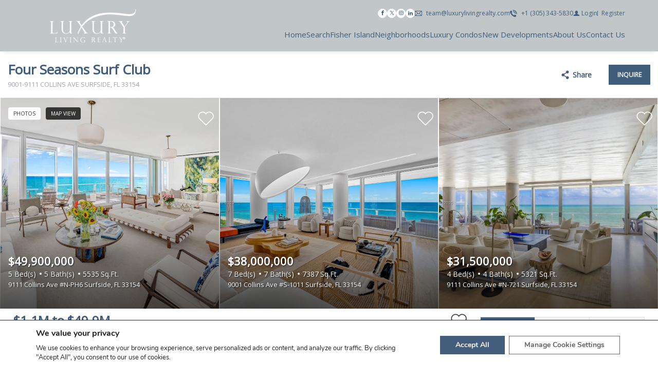

--- FILE ---
content_type: text/html; charset=UTF-8
request_url: https://luxurylivingrealty.com/building/four-seasons-surf-club/
body_size: 109803
content:

<!DOCTYPE html>
<html lang="en-EN">
  <head>
                    <!-- Google Tag Manager -->
                <script>
                    (function (w, d, s, l, i) {
                        w[l] = w[l] || [];
                        w[l].push({
                            'gtm.start': new Date().getTime(),
                            event: 'gtm.js'
                        });
                        var f = d.getElementsByTagName(s)[0],
                            j = d.createElement(s),
                            dl = l != 'dataLayer' ? '&l=' + l : '';
                        j.async = true;
                        j.src =
                            'https://www.googletagmanager.com/gtm.js?id=' + i + dl;
                        f.parentNode.insertBefore(j, f);
                    })(window, document, 'script', 'dataLayer', 'GTM-KDKSRJV');
                </script>
                <!-- End Google Tag Manager -->
                    <meta charset="utf-8">
    <meta name="viewport" content="width=device-width, initial-scale=1">
    <meta name="apple-mobile-web-app-capable" content="yes">
    <!-- APP HEADER COLOR -->
    <meta name="apple-mobile-web-app-status-bar-style" content="">
    <meta name="theme-color" content="">
    <meta name="msapplication-navbutton-color" content="">
    <title>Four Seasons Surf Club | Luxury Living Realty</title>
                    <meta property="og:title" content="Four Seasons Surf Club"/>
            <meta property="og:type" content="website"/>
            <meta property="og:url" content="https://luxurylivingrealty.com/building/four-seasons-surf-club"/>
            <meta property="og:description" content="9001-9111 Collins Ave Surfside, FL 33154"/>
            <meta property="og:image" content="https://th-fl-photos-static.idxboost.us/35/A11691335_x600.jpeg"/>
                    <meta name='robots' content='max-image-preview:large' />
<link rel='dns-prefetch' href='https://idxboost-spw-assets.idxboost.us' />        <link rel="dns-prefetch" href="https://fl-photos-static.idxboost.us" />
        <link rel="dns-prefetch" href="https://th-fl-photos-static.idxboost.us" />
        <link rel="dns-prefetch" href="https://api.idxboost.com" />
        <link rel="dns-prefetch" href="https://cpanel.idxboost.com" />
    <link rel="alternate" title="oEmbed (JSON)" type="application/json+oembed" href="https://luxurylivingrealty.com/wp-json/oembed/1.0/embed?url=https%3A%2F%2Fluxurylivingrealty.com%2Fbuilding%2Ffour-seasons-surf-club%2F" />
<link rel="alternate" title="oEmbed (XML)" type="text/xml+oembed" href="https://luxurylivingrealty.com/wp-json/oembed/1.0/embed?url=https%3A%2F%2Fluxurylivingrealty.com%2Fbuilding%2Ffour-seasons-surf-club%2F&#038;format=xml" />
<link rel="stylesheet" href="https://luxurylivingrealty.com/wp-content/plugins/idxboost/build/1763146585/react/property-modal/fonts/icons/style.css?ver=1763735522">
<style id='wp-img-auto-sizes-contain-inline-css' type='text/css'>
img:is([sizes=auto i],[sizes^="auto," i]){contain-intrinsic-size:3000px 1500px}
/*# sourceURL=wp-img-auto-sizes-contain-inline-css */
</style>
<style id='classic-theme-styles-inline-css' type='text/css'>
/*! This file is auto-generated */
.wp-block-button__link{color:#fff;background-color:#32373c;border-radius:9999px;box-shadow:none;text-decoration:none;padding:calc(.667em + 2px) calc(1.333em + 2px);font-size:1.125em}.wp-block-file__button{background:#32373c;color:#fff;text-decoration:none}
/*# sourceURL=/wp-includes/css/classic-themes.min.css */
</style>
<link rel='stylesheet' id='sweetalert-css-css' href='https://luxurylivingrealty.com/wp-content/plugins/idxboost/build/1763146585/css/vendor/sweetalert.min.css?ver=1763735522.1763735527' type='text/css' media='all' />
<link rel='stylesheet' id='flex-idx-main-project-css' href='https://luxurylivingrealty.com/wp-content/plugins/idxboost/build/1763146585/css/main.min.css?ver=1763735522.1763735527' type='text/css' media='all' />
<link rel='stylesheet' id='flex_initial_css_main-css' href='https://luxurylivingrealty.com/wp-content/themes/builder-cms/css/lg.css?ver=6.9.1763735527' type='text/css' media='all' />
<link rel='stylesheet' id='carbonite-css' href='https://idxboost-spw-assets.idxboost.us/build/1763146585/assets/css/carbonite.css?ver=6.9.1763735527' type='text/css' media='all' />
<style id='carbonite-inline-css' type='text/css'>
.ip-section-testimonials.ip-format-a .ip-blockquote {
text-align: justify;
}
.ip-section-testimonials.ip-format-a .ip-blockquote-cite::before,.ip-section-testimonials.ip-format-a .ip-blockquote-cite::after{
display:none;
}
.ip-section-testimonials .ip-blockquote-cite{
color: #0d5c91;
}
.ip-section-neighborhoods.ip-format-b .ip-item{
    --ip-collection-background-color: #0d5c914a;
}

.ip-section-featured:not(.ip-format-a):not(.ip-format-b):not(.ip-format-c) .ip-wrap-image::before{
background-color: #0d5c914a;
}
.ip-realtor img {
filter: invert(1)
}
body .ip-section-featured:not(.ip-format-a):not(.ip-format-b):not(.ip-format-c) .ip-wrap-image{
    border-radius: 40px;}
@media screen and (min-width: 1024px){    
    .ip-section-about .ip-wrap-image{
    height: 85%;}}
    
  #ip-section-featured-ja1zo34s9:not(.ip-format-a):not(.ip-format-b):not(.ip-format-c) .ip-wrap-image {
   border-radius: 0;
  }
  #ip-section-featured-ja1zo34s9:not(.ip-format-a):not(.ip-format-b):not(.ip-format-c) .ip-wrap-image::before{
background-color: #00000000;
}

/*Meet the team*/
#ip-section-featured-ja1zo34s9 .ip-section-wrapper{
 padding-top: 1.2vmax;
 padding-bottom: 0vmax;
}

#ip-section-featured-v1nl9y2m3 .ip-section-wrapper{
padding-top: 0vmax;
padding-bottom: 1vmax;
}

/*---Section-About---*/
#ip-section-about{
border-top: 10px #c1c6c8 solid;
border-bottom: 10px #c1c6c8 solid;
}
@media screen and (min-width: 1024px){   
#ip-section-about .ip-wrap-image .ip-image{
    top: 7.5%;
}
}
.flngZm{
margin-left: 30px;}
.ip-footer-info-item.address{
color:#415d7c;}
.ip-submenu{
background-color:#c1c6c8;
}

#ip-section-about .ip-section-wrapper .ip-description .ibc-u-heading span{
color:#415D7C !important
}
/*# sourceURL=carbonite-inline-css */
</style>
<link rel='stylesheet' id='moove_gdpr_frontend-css' href='https://luxurylivingrealty.com/wp-content/plugins/gdpr-cookie-compliance/dist/styles/gdpr-main.css?ver=5.0.9.1763735527' type='text/css' media='all' />
<style id='moove_gdpr_frontend-inline-css' type='text/css'>
#moove_gdpr_cookie_modal,#moove_gdpr_cookie_info_bar,.gdpr_cookie_settings_shortcode_content{font-family:&#039;Nunito&#039;,sans-serif}#moove_gdpr_save_popup_settings_button{background-color:#373737;color:#fff}#moove_gdpr_save_popup_settings_button:hover{background-color:#000}#moove_gdpr_cookie_info_bar .moove-gdpr-info-bar-container .moove-gdpr-info-bar-content a.mgbutton,#moove_gdpr_cookie_info_bar .moove-gdpr-info-bar-container .moove-gdpr-info-bar-content button.mgbutton{background-color:#445d7c}#moove_gdpr_cookie_modal .moove-gdpr-modal-content .moove-gdpr-modal-footer-content .moove-gdpr-button-holder a.mgbutton,#moove_gdpr_cookie_modal .moove-gdpr-modal-content .moove-gdpr-modal-footer-content .moove-gdpr-button-holder button.mgbutton,.gdpr_cookie_settings_shortcode_content .gdpr-shr-button.button-green{background-color:#445d7c;border-color:#445d7c}#moove_gdpr_cookie_modal .moove-gdpr-modal-content .moove-gdpr-modal-footer-content .moove-gdpr-button-holder a.mgbutton:hover,#moove_gdpr_cookie_modal .moove-gdpr-modal-content .moove-gdpr-modal-footer-content .moove-gdpr-button-holder button.mgbutton:hover,.gdpr_cookie_settings_shortcode_content .gdpr-shr-button.button-green:hover{background-color:#fff;color:#445d7c}#moove_gdpr_cookie_modal .moove-gdpr-modal-content .moove-gdpr-modal-close i,#moove_gdpr_cookie_modal .moove-gdpr-modal-content .moove-gdpr-modal-close span.gdpr-icon{background-color:#445d7c;border:1px solid #445d7c}#moove_gdpr_cookie_info_bar span.moove-gdpr-infobar-allow-all.focus-g,#moove_gdpr_cookie_info_bar span.moove-gdpr-infobar-allow-all:focus,#moove_gdpr_cookie_info_bar button.moove-gdpr-infobar-allow-all.focus-g,#moove_gdpr_cookie_info_bar button.moove-gdpr-infobar-allow-all:focus,#moove_gdpr_cookie_info_bar span.moove-gdpr-infobar-reject-btn.focus-g,#moove_gdpr_cookie_info_bar span.moove-gdpr-infobar-reject-btn:focus,#moove_gdpr_cookie_info_bar button.moove-gdpr-infobar-reject-btn.focus-g,#moove_gdpr_cookie_info_bar button.moove-gdpr-infobar-reject-btn:focus,#moove_gdpr_cookie_info_bar span.change-settings-button.focus-g,#moove_gdpr_cookie_info_bar span.change-settings-button:focus,#moove_gdpr_cookie_info_bar button.change-settings-button.focus-g,#moove_gdpr_cookie_info_bar button.change-settings-button:focus{-webkit-box-shadow:0 0 1px 3px #445d7c;-moz-box-shadow:0 0 1px 3px #445d7c;box-shadow:0 0 1px 3px #445d7c}#moove_gdpr_cookie_modal .moove-gdpr-modal-content .moove-gdpr-modal-close i:hover,#moove_gdpr_cookie_modal .moove-gdpr-modal-content .moove-gdpr-modal-close span.gdpr-icon:hover,#moove_gdpr_cookie_info_bar span[data-href]>u.change-settings-button{color:#445d7c}#moove_gdpr_cookie_modal .moove-gdpr-modal-content .moove-gdpr-modal-left-content #moove-gdpr-menu li.menu-item-selected a span.gdpr-icon,#moove_gdpr_cookie_modal .moove-gdpr-modal-content .moove-gdpr-modal-left-content #moove-gdpr-menu li.menu-item-selected button span.gdpr-icon{color:inherit}#moove_gdpr_cookie_modal .moove-gdpr-modal-content .moove-gdpr-modal-left-content #moove-gdpr-menu li a span.gdpr-icon,#moove_gdpr_cookie_modal .moove-gdpr-modal-content .moove-gdpr-modal-left-content #moove-gdpr-menu li button span.gdpr-icon{color:inherit}#moove_gdpr_cookie_modal .gdpr-acc-link{line-height:0;font-size:0;color:transparent;position:absolute}#moove_gdpr_cookie_modal .moove-gdpr-modal-content .moove-gdpr-modal-close:hover i,#moove_gdpr_cookie_modal .moove-gdpr-modal-content .moove-gdpr-modal-left-content #moove-gdpr-menu li a,#moove_gdpr_cookie_modal .moove-gdpr-modal-content .moove-gdpr-modal-left-content #moove-gdpr-menu li button,#moove_gdpr_cookie_modal .moove-gdpr-modal-content .moove-gdpr-modal-left-content #moove-gdpr-menu li button i,#moove_gdpr_cookie_modal .moove-gdpr-modal-content .moove-gdpr-modal-left-content #moove-gdpr-menu li a i,#moove_gdpr_cookie_modal .moove-gdpr-modal-content .moove-gdpr-tab-main .moove-gdpr-tab-main-content a:hover,#moove_gdpr_cookie_info_bar.moove-gdpr-dark-scheme .moove-gdpr-info-bar-container .moove-gdpr-info-bar-content a.mgbutton:hover,#moove_gdpr_cookie_info_bar.moove-gdpr-dark-scheme .moove-gdpr-info-bar-container .moove-gdpr-info-bar-content button.mgbutton:hover,#moove_gdpr_cookie_info_bar.moove-gdpr-dark-scheme .moove-gdpr-info-bar-container .moove-gdpr-info-bar-content a:hover,#moove_gdpr_cookie_info_bar.moove-gdpr-dark-scheme .moove-gdpr-info-bar-container .moove-gdpr-info-bar-content button:hover,#moove_gdpr_cookie_info_bar.moove-gdpr-dark-scheme .moove-gdpr-info-bar-container .moove-gdpr-info-bar-content span.change-settings-button:hover,#moove_gdpr_cookie_info_bar.moove-gdpr-dark-scheme .moove-gdpr-info-bar-container .moove-gdpr-info-bar-content button.change-settings-button:hover,#moove_gdpr_cookie_info_bar.moove-gdpr-dark-scheme .moove-gdpr-info-bar-container .moove-gdpr-info-bar-content u.change-settings-button:hover,#moove_gdpr_cookie_info_bar span[data-href]>u.change-settings-button,#moove_gdpr_cookie_info_bar.moove-gdpr-dark-scheme .moove-gdpr-info-bar-container .moove-gdpr-info-bar-content a.mgbutton.focus-g,#moove_gdpr_cookie_info_bar.moove-gdpr-dark-scheme .moove-gdpr-info-bar-container .moove-gdpr-info-bar-content button.mgbutton.focus-g,#moove_gdpr_cookie_info_bar.moove-gdpr-dark-scheme .moove-gdpr-info-bar-container .moove-gdpr-info-bar-content a.focus-g,#moove_gdpr_cookie_info_bar.moove-gdpr-dark-scheme .moove-gdpr-info-bar-container .moove-gdpr-info-bar-content button.focus-g,#moove_gdpr_cookie_info_bar.moove-gdpr-dark-scheme .moove-gdpr-info-bar-container .moove-gdpr-info-bar-content a.mgbutton:focus,#moove_gdpr_cookie_info_bar.moove-gdpr-dark-scheme .moove-gdpr-info-bar-container .moove-gdpr-info-bar-content button.mgbutton:focus,#moove_gdpr_cookie_info_bar.moove-gdpr-dark-scheme .moove-gdpr-info-bar-container .moove-gdpr-info-bar-content a:focus,#moove_gdpr_cookie_info_bar.moove-gdpr-dark-scheme .moove-gdpr-info-bar-container .moove-gdpr-info-bar-content button:focus,#moove_gdpr_cookie_info_bar.moove-gdpr-dark-scheme .moove-gdpr-info-bar-container .moove-gdpr-info-bar-content span.change-settings-button.focus-g,span.change-settings-button:focus,button.change-settings-button.focus-g,button.change-settings-button:focus,#moove_gdpr_cookie_info_bar.moove-gdpr-dark-scheme .moove-gdpr-info-bar-container .moove-gdpr-info-bar-content u.change-settings-button.focus-g,#moove_gdpr_cookie_info_bar.moove-gdpr-dark-scheme .moove-gdpr-info-bar-container .moove-gdpr-info-bar-content u.change-settings-button:focus{color:#445d7c}#moove_gdpr_cookie_modal .moove-gdpr-branding.focus-g span,#moove_gdpr_cookie_modal .moove-gdpr-modal-content .moove-gdpr-tab-main a.focus-g,#moove_gdpr_cookie_modal .moove-gdpr-modal-content .moove-gdpr-tab-main .gdpr-cd-details-toggle.focus-g{color:#445d7c}#moove_gdpr_cookie_modal.gdpr_lightbox-hide{display:none}#moove_gdpr_cookie_info_bar .moove-gdpr-info-bar-container .moove-gdpr-info-bar-content a.mgbutton,#moove_gdpr_cookie_info_bar .moove-gdpr-info-bar-container .moove-gdpr-info-bar-content button.mgbutton,#moove_gdpr_cookie_modal .moove-gdpr-modal-content .moove-gdpr-modal-footer-content .moove-gdpr-button-holder a.mgbutton,#moove_gdpr_cookie_modal .moove-gdpr-modal-content .moove-gdpr-modal-footer-content .moove-gdpr-button-holder button.mgbutton,.gdpr-shr-button,#moove_gdpr_cookie_info_bar .moove-gdpr-infobar-close-btn{border-radius:0}
/*# sourceURL=moove_gdpr_frontend-inline-css */
</style>
<script type="text/javascript" src="https://luxurylivingrealty.com/wp-includes/js/jquery/jquery.min.js?ver=3.7.1.1763735527" id="jquery-core-js"></script>
<script type="text/javascript" src="https://luxurylivingrealty.com/wp-includes/js/jquery/jquery-migrate.min.js?ver=3.4.1.1763735527" id="jquery-migrate-js"></script>
<script type="text/javascript" src="https://luxurylivingrealty.com/wp-content/plugins/idxboost/build/1763146585/js/vendor/jquery-ui.min.js?ver=1763735522.1763735527" id="flex-idx-filter-jquery-ui-js"></script>
<script type="text/javascript" src="https://luxurylivingrealty.com/wp-content/plugins/idxboost/build/1763146585/js/vendor/jquery.ui.touch-punch.min.js?ver=1763735522.1763735527" id="flex-idx-filter-jquery-ui-touch-js"></script>
<link rel="https://api.w.org/" href="https://luxurylivingrealty.com/wp-json/" /><link rel="EditURI" type="application/rsd+xml" title="RSD" href="https://luxurylivingrealty.com/xmlrpc.php?rsd" />
<meta name="generator" content="WordPress 6.9" />
<link rel="canonical" href="https://luxurylivingrealty.com/building/four-seasons-surf-club/" />
<link rel='shortlink' href='https://luxurylivingrealty.com/?p=5560' />
<script src="https://www.google.com/recaptcha/api.js?render=6LejfJQjAAAAANi34YR1jH6tcGgR2x-mXqX2ivnC"></script>								<script>
					// Define dataLayer and the gtag function.
					window.dataLayer = window.dataLayer || [];
					function gtag(){dataLayer.push(arguments);}

					// Set default consent to 'denied' as a placeholder
					// Determine actual values based on your own requirements
					gtag('consent', 'default', {
						'ad_storage': 'denied',
						'ad_user_data': 'denied',
						'ad_personalization': 'denied',
						'analytics_storage': 'denied',
						'personalization_storage': 'denied',
						'security_storage': 'denied',
						'functionality_storage': 'denied',
						'wait_for_update': '2000'
					});
				</script>

				<!-- Google Tag Manager -->
				<script>(function(w,d,s,l,i){w[l]=w[l]||[];w[l].push({'gtm.start':
				new Date().getTime(),event:'gtm.js'});var f=d.getElementsByTagName(s)[0],
				j=d.createElement(s),dl=l!='dataLayer'?'&l='+l:'';j.async=true;j.src=
				'https://www.googletagmanager.com/gtm.js?id='+i+dl;f.parentNode.insertBefore(j,f);
				})(window,document,'script','dataLayer','GTM-KDKSRJV');</script>
				<!-- End Google Tag Manager -->
							<link rel="preconnect" href="https://fonts.gstatic.com" crossorigin><link rel="stylesheet preload prefetch" as="style" href="https://fonts.googleapis.com/css?family=Open+Sans:400&display=swap"><link rel="shortcut icon" href="https://luxurylivingrealty.com/e003d7274daeedc8bf3c7dc387c526a8.png" />		<style type="text/css" id="wp-custom-css">
			body form .ib-form-wrapper .gfield.fub .ms-fub-disclaimer p {
    color: #fff;
}

@media screen and (min-width: 1024px){
	.ip-section-home .ip-title-main {
		font-size: 80px
	}
}
.ip-menu .ip-submenu .ip-menu-link{
	color: #0d5c91
}
.ip-menu .ip-submenu .ip-menu-link:hover{
	color: #fff;
	background-color: #0d5c91;
}

@media screen and (min-width: 991px){
	#luxury-condo-page .view-list #result-search .propertie .features .name, #luxury-condo-page .view-list .result-search .propertie .features .name,
	.content-filters #wrap-filters .gwr #filters li.mini-search .clidxboost-icon-search{
		background-color: #0D5C91;
	}
}

#ip-section-about .ip-description p:first-child{
	font-family: Cormorant Garamond, serif;
	line-height: 1.2;
}

#ip-section-about,
#ip-section-neighborhoods .ip-item-wrap{
	background-color:#efefef;
}

.ip-section-listings .clidxboost-gs-wrapper-bullets .gs-bullet-active:before {
	background-color: #415D7C;
}

.ip-menu .ip-submenu{
	background-color:#efefef;
}

.ip-menu .ip-submenu .ip-menu-link {
	color: #415D7C;
}

.ip-menu .ip-submenu .ip-menu-link:hover {
	background-color: #415D7C;
}

#full-main .form-content .gform_footer .gform_button,
#full-main .title-conteiner .content-fixed .content-fixed-title .breadcrumb-options .btn-request{
	background-color: #415D7C;
	border-color: #415D7C;
}

#full-main .form-content .gform_footer .gform_button:focus, #full-main .form-content .gform_footer .gform_button:hover,
#full-main .title-conteiner .content-fixed .content-fixed-title .breadcrumb-options .btn-request:hover,
#full-main .title-conteiner .content-fixed .content-fixed-title .breadcrumb-options .btn-request:focus{
	color: #415D7C;
	border-color: #415D7C;
}

.ip-contact-value:before,
.ip-footer-info-link:before,
.{
	content:"+1";
	display:inline-block;
	margin-right:3px;
}

/* --- Cambio de color --- */

#ip-section-listings .ip-block-content h4,
#ip-section-listings .ip-block-content h6,
#ip-section-featured .ip-block-content h4,
#ip-section-featured .ip-block-content h6,
#ip-section-neighborhoods .ip-block-content h4,
#ip-section-neighborhoods .ip-block-content h6,
#ip-section-testimonials .ip-block-content h4,
#ip-section-testimonials .ip-block-content h6,
.flex-block-description .title-block,
#ip-section-featured-ja1zo34s9 .ip-block-content h4,
#ip-section-featured-ja1zo34s9 .ip-block-content h6,
#flex-agent-information .flex-wrap-information .flex-agent-description .flex-ag-position, #flex-agent-information .flex-wrap-information .flex-agent-description .flex-ag-title,
.ip-section-testimonials .ip-blockquote-cite,
#ip-section-about .ibc-u-text:first-child span,
.ip-section-contact .ip-info .ip-title{
	color:#415D7C!Important;
}

.aside .property-information li.rent.active-fbc, .aside .property-information li.rent:hover, .aside .property-information li.sale.active-fbc, .aside .property-information li.sale:hover, .aside .property-information li.sold.active-fbc, .aside .property-information li.sold:hover,
#luxury-condo-page .view-list #result-search .propertie .features .name, #luxury-condo-page .view-list .result-search .propertie .features .name, .content-filters #wrap-filters .gwr #filters li.mini-search .clidxboost-icon-search,
.ib-fmsubmit,
.ib-pstatus,
.ib-pislider .gs-next-arrow,
.ib-pislider .gs-prev-arrow,.ib-pagfirst:focus, .ib-pagfirst:hover, .ib-paglast:focus, .ib-paglast:hover, .ib-pagnext:focus, .ib-pagnext:hover, .ib-pagprev:focus, .ib-pagprev:hover, .ib-plitem:focus, .ib-plitem:hover,
#wrap-result.full-map #result-search>li .flex-property-new-listing, #wrap-result.full-map .result-search>li .flex-property-new-listing, #wrap-result.view-grid #result-search>li .flex-property-new-listing, #wrap-result.view-grid .result-search>li .flex-property-new-listing, .wrap-result.full-map #result-search>li .flex-property-new-listing, .wrap-result.full-map .result-search>li .flex-property-new-listing, .wrap-result.view-grid #result-search>li .flex-property-new-listing, .wrap-result.view-grid .result-search>li .flex-property-new-listing,
#result-search>li .wrap-slider .next, .wrap-result.view-grid #result-search>li .wrap-slider .prev, .wrap-result.view-grid .result-search>li .wrap-slider .next, .wrap-result.view-grid .result-search>li .wrap-slider .prev,
.ib-pvitem:not(.ib-pvi-active),
.gs-wrapper-arrows.gs-style-arrow .gs-next-arrow, .gs-wrapper-arrows.gs-style-arrow .gs-prev-arrow,
#wrap-result.full-map #result-search>li .wrap-slider .next, #wrap-result.full-map #result-search>li .wrap-slider .prev, #wrap-result.full-map .result-search>li .wrap-slider .next, #wrap-result.full-map .result-search>li .wrap-slider .prev, #wrap-result.view-grid #result-search>li .wrap-slider .next, #wrap-result.view-grid #result-search>li .wrap-slider .prev, #wrap-result.view-grid .result-search>li .wrap-slider .next, #wrap-result.view-grid .result-search>li .wrap-slider .prev, .wrap-result.full-map #result-search>li .wrap-slider .next, .wrap-result.full-map #result-search>li .wrap-slider .prev, .wrap-result.full-map .result-search>li .wrap-slider .next, .wrap-result.full-map .result-search>li .wrap-slider .prev, .wrap-result.view-grid #result-search>li .wrap-slider .next, .wrap-result.view-grid #result-search>li .wrap-slider .prev, .wrap-result.view-grid .result-search>li .wrap-slider .next, .wrap-result.view-grid .result-search>li .wrap-slider .prev{
	background-color: #415D7C;
}

.ib-plitem.ib-plitem-active,#paginator-cnt #nav-results #firstp:hover, #paginator-cnt #nav-results #lastp:hover, #paginator-cnt #nav-results #nextn:hover, #paginator-cnt #nav-results #prevn:hover, #paginator-cnt #nav-results #principal-nav li a:hover, #paginator-cnt #nav-results #principal-nav li.active a{
	background-color: #415D7C;
	border-color: #415D7C;
}

.ip-btn,
.group-flex li a:focus, .group-flex li button:focus, .group-flex li.active a, .group-flex li.active button, .group-flex li:hover a, .group-flex li:hover button,
.ip-section-contact .ip-form-submit,
.ib-cfsubmit{
	background-color: #415D7C;
	border: 1px solid #415D7C;
}

.ip-btn:hover,
.ip-section-contact .ip-form-submit:hover,
.ib-cfsubmit:hover{
	background-color:#fff;
	color: #415D7C;
	border-color: #415D7C!important;
}

#ip-form .ip-btn:hover{
	background-color:#c1c6c8;
	border-color: #c1c6c8!important;
}
#ip-section-text-ttbafz1tr .ip-section-background{
	background-image: url('/wp-content/uploads/2022/11/DPEAMY-scaled.jpg');
	background-repeat: no-repeat;
	background-position: center;
	background-size:cover;
	background-attachment:fixed;
}
#ip-section-text-ttbafz1tr {
	border-top: 10px #c1c6c8 solid;
	border-bottom: 10px #c1c6c8 solid
}

#ip-section-text-ttbafz1tr .ibc-u-heading{
	font-family: Abhaya Libre, serif;
}
.ip-menu .ip-submenu{
	background-color:#c1c6c8;
}
#flex_idx_search_filter .ib-wmap #flex_idx_search_filter_map .dgt-richmarker-group, .dgt-richmarker-single{
	background-color:#415d7c !important;
}
#flex_idx_search_filter .ib-wmap #flex_idx_search_filter_map .dgt-richmarker-group:after, .dgt-richmarker-single:after{
	border-top: 5px solid #415d7c !important;
}
@media (max-width: 990px) {
	#luxury-condo-page .view-list #result-search .propertie .features .name, #luxury-condo-page .view-list .result-search .propertie .features .name{
		color:#c1c6c8;
	}
}
.ip-menu-button-icon:before,.ip-menu-button-icon:after{
	width:100%;
}

#luxury-condo-page .view-list .luxury-condo-title,#full-main.ms-property-detail-page .title-conteiner .content-fixed .content-fixed-title .title-page,.buildingPage #full-main .container .property-details.theme-2 .property-information li.price,
.avatar-content .avatar-information h2,
#full-main.ms-property-detail-page .breadcrumb-options .ms-wrapper-btn-new-share .ms-wrapper .ms-share-btn{
	color:#415d7c !important;
}

.ib-cta-wrapper .ib-cta-background:after {
	background-color:#415D7C;
}

.ib-cta-wrapper .ib-cta-item:hover .ib-cta-background:after, .ib-cta-wrapper .ib-cta-item:hover .ib-cta-background:before {
	background-color:#ccc;
}

.ib-cta-wrapper .ip-button {
	background-color:#415D7C;
	color:#fff;
	border:1px solid #415D7C;
}

.ib-cta-wrapper .ip-button:hover{
	background-color:#cccccc!important;
	color:#000!important;
	border-color:#ccc!important;
}

.ib-cta-wrapper .ib-cta-background img{
	filter:invert(1);
}

.ib-cta-wrapper .ib-cta-item:hover .ib-cta-background img{
	filter:invert(0);
}

@media (min-width: 320px) and (max-width: 480px) {
	.social_login li:nth-child(2){
		overflow: hidden;
		border-radius: 4px;
	}
	.social_login li iframe{
		width: 100%!important;
		transform: scale(1.05)!important;         margin: 0!important;
	}

}
/*--Title Colors---*/
#ip-section-text-0tgkh5mvm .ip-block-content .ibc-u-heading {
	color:#415D7C
}
#ip-section-featured-2mqy3o9s6 .ip-section-wrapper .ip-block .ibc-u-heading{
	color:#415D7C 
}
.form-content .ip-form-title{
	color:#415D7C 
}
.form-content .ip-form-text .phone-avatar{
	color:#415D7C !important
}

/* disable price range in  */


.postid-6275 .ib-fhpb-openers .ib-oprice .ib-price-range-wrap .ib-wrange .ui-slider-range, 
.postid-6275 .ib-fhpb-openers .ib-oprice .ib-price-range-wrap .ib-wrange .ib-range .ui-slider-handle:nth-child(2) {
	visibility: hidden;
	pointer-events: none;
}

.postid-6275 .ib-hack-all-filters .ib-fdcwrapper .ib-fdcol:nth-child(1) .ib-fitem:nth-child(2) .ib-price-range-wrap .ib-wrange .ib-range .ui-slider-range,

.postid-6275 .ib-hack-all-filters .ib-fdcwrapper .ib-fdcol:nth-child(1) .ib-fitem:nth-child(2) .ib-price-range-wrap .ib-wrange .ib-range .ui-slider-handle:nth-child(2) {
	visibility: hidden;
	pointer-events: none;

}

.ip-tripwire .ip-tripwire-wrapper{
	padding:0 !important;
}

.ip-tripwire .ip-tripwire-wrapper .ip-video{
	margin:0 !important
}

.ip-tripwire .ip-tripwire-wrapper .ip-tripwire-content{
	padding:20px !important
}

.ip-tripwire .ip-tripwire-wrapper .ip-title,
.ip-tripwire .ip-tripwire-wrapper .ip-text{
	margin-bottom:10px;
}

.ip-tripwire .ip-tripwire-wrapper{
	border-radius: 19px;
	overflow: hidden;
}

#modal_login .footer_md.terms-md * {
    font-size: 11px;
    margin-bottom: 5px;
}

#ip-section-home-iequ5ncyb h1.ibc-u-heading {
	text-shadow: 4px 4px 8px rgba(0, 0, 0, 0.45);
}

#ip-section-about-9q4hd3ll4 .ip-section-background{
	display:none
}

#ip-section-listings-wbws1xu7f .gs-container-items {
    display: flex;
    justify-content: center;
}

#ip-section-text-1vcsp3ajt{
	min-height:auto;
}

#ip-section-text-1vcsp3ajt .ip-section-wrapper{
	padding-bottom:0 !important;
}

@media (max-width: 1024px) {
	body.page-id-6498 .ip-menu-button{
		display:none
	}
	
	body.page-id-6498 .ip-header .ip-btn{
		display:block;
		margin-right:15px;
	}

}

		</style>
		  <style id='global-styles-inline-css' type='text/css'>
:root{--wp--preset--aspect-ratio--square: 1;--wp--preset--aspect-ratio--4-3: 4/3;--wp--preset--aspect-ratio--3-4: 3/4;--wp--preset--aspect-ratio--3-2: 3/2;--wp--preset--aspect-ratio--2-3: 2/3;--wp--preset--aspect-ratio--16-9: 16/9;--wp--preset--aspect-ratio--9-16: 9/16;--wp--preset--color--black: #000000;--wp--preset--color--cyan-bluish-gray: #abb8c3;--wp--preset--color--white: #ffffff;--wp--preset--color--pale-pink: #f78da7;--wp--preset--color--vivid-red: #cf2e2e;--wp--preset--color--luminous-vivid-orange: #ff6900;--wp--preset--color--luminous-vivid-amber: #fcb900;--wp--preset--color--light-green-cyan: #7bdcb5;--wp--preset--color--vivid-green-cyan: #00d084;--wp--preset--color--pale-cyan-blue: #8ed1fc;--wp--preset--color--vivid-cyan-blue: #0693e3;--wp--preset--color--vivid-purple: #9b51e0;--wp--preset--gradient--vivid-cyan-blue-to-vivid-purple: linear-gradient(135deg,rgb(6,147,227) 0%,rgb(155,81,224) 100%);--wp--preset--gradient--light-green-cyan-to-vivid-green-cyan: linear-gradient(135deg,rgb(122,220,180) 0%,rgb(0,208,130) 100%);--wp--preset--gradient--luminous-vivid-amber-to-luminous-vivid-orange: linear-gradient(135deg,rgb(252,185,0) 0%,rgb(255,105,0) 100%);--wp--preset--gradient--luminous-vivid-orange-to-vivid-red: linear-gradient(135deg,rgb(255,105,0) 0%,rgb(207,46,46) 100%);--wp--preset--gradient--very-light-gray-to-cyan-bluish-gray: linear-gradient(135deg,rgb(238,238,238) 0%,rgb(169,184,195) 100%);--wp--preset--gradient--cool-to-warm-spectrum: linear-gradient(135deg,rgb(74,234,220) 0%,rgb(151,120,209) 20%,rgb(207,42,186) 40%,rgb(238,44,130) 60%,rgb(251,105,98) 80%,rgb(254,248,76) 100%);--wp--preset--gradient--blush-light-purple: linear-gradient(135deg,rgb(255,206,236) 0%,rgb(152,150,240) 100%);--wp--preset--gradient--blush-bordeaux: linear-gradient(135deg,rgb(254,205,165) 0%,rgb(254,45,45) 50%,rgb(107,0,62) 100%);--wp--preset--gradient--luminous-dusk: linear-gradient(135deg,rgb(255,203,112) 0%,rgb(199,81,192) 50%,rgb(65,88,208) 100%);--wp--preset--gradient--pale-ocean: linear-gradient(135deg,rgb(255,245,203) 0%,rgb(182,227,212) 50%,rgb(51,167,181) 100%);--wp--preset--gradient--electric-grass: linear-gradient(135deg,rgb(202,248,128) 0%,rgb(113,206,126) 100%);--wp--preset--gradient--midnight: linear-gradient(135deg,rgb(2,3,129) 0%,rgb(40,116,252) 100%);--wp--preset--font-size--small: 13px;--wp--preset--font-size--medium: 20px;--wp--preset--font-size--large: 36px;--wp--preset--font-size--x-large: 42px;--wp--preset--spacing--20: 0.44rem;--wp--preset--spacing--30: 0.67rem;--wp--preset--spacing--40: 1rem;--wp--preset--spacing--50: 1.5rem;--wp--preset--spacing--60: 2.25rem;--wp--preset--spacing--70: 3.38rem;--wp--preset--spacing--80: 5.06rem;--wp--preset--shadow--natural: 6px 6px 9px rgba(0, 0, 0, 0.2);--wp--preset--shadow--deep: 12px 12px 50px rgba(0, 0, 0, 0.4);--wp--preset--shadow--sharp: 6px 6px 0px rgba(0, 0, 0, 0.2);--wp--preset--shadow--outlined: 6px 6px 0px -3px rgb(255, 255, 255), 6px 6px rgb(0, 0, 0);--wp--preset--shadow--crisp: 6px 6px 0px rgb(0, 0, 0);}:where(.is-layout-flex){gap: 0.5em;}:where(.is-layout-grid){gap: 0.5em;}body .is-layout-flex{display: flex;}.is-layout-flex{flex-wrap: wrap;align-items: center;}.is-layout-flex > :is(*, div){margin: 0;}body .is-layout-grid{display: grid;}.is-layout-grid > :is(*, div){margin: 0;}:where(.wp-block-columns.is-layout-flex){gap: 2em;}:where(.wp-block-columns.is-layout-grid){gap: 2em;}:where(.wp-block-post-template.is-layout-flex){gap: 1.25em;}:where(.wp-block-post-template.is-layout-grid){gap: 1.25em;}.has-black-color{color: var(--wp--preset--color--black) !important;}.has-cyan-bluish-gray-color{color: var(--wp--preset--color--cyan-bluish-gray) !important;}.has-white-color{color: var(--wp--preset--color--white) !important;}.has-pale-pink-color{color: var(--wp--preset--color--pale-pink) !important;}.has-vivid-red-color{color: var(--wp--preset--color--vivid-red) !important;}.has-luminous-vivid-orange-color{color: var(--wp--preset--color--luminous-vivid-orange) !important;}.has-luminous-vivid-amber-color{color: var(--wp--preset--color--luminous-vivid-amber) !important;}.has-light-green-cyan-color{color: var(--wp--preset--color--light-green-cyan) !important;}.has-vivid-green-cyan-color{color: var(--wp--preset--color--vivid-green-cyan) !important;}.has-pale-cyan-blue-color{color: var(--wp--preset--color--pale-cyan-blue) !important;}.has-vivid-cyan-blue-color{color: var(--wp--preset--color--vivid-cyan-blue) !important;}.has-vivid-purple-color{color: var(--wp--preset--color--vivid-purple) !important;}.has-black-background-color{background-color: var(--wp--preset--color--black) !important;}.has-cyan-bluish-gray-background-color{background-color: var(--wp--preset--color--cyan-bluish-gray) !important;}.has-white-background-color{background-color: var(--wp--preset--color--white) !important;}.has-pale-pink-background-color{background-color: var(--wp--preset--color--pale-pink) !important;}.has-vivid-red-background-color{background-color: var(--wp--preset--color--vivid-red) !important;}.has-luminous-vivid-orange-background-color{background-color: var(--wp--preset--color--luminous-vivid-orange) !important;}.has-luminous-vivid-amber-background-color{background-color: var(--wp--preset--color--luminous-vivid-amber) !important;}.has-light-green-cyan-background-color{background-color: var(--wp--preset--color--light-green-cyan) !important;}.has-vivid-green-cyan-background-color{background-color: var(--wp--preset--color--vivid-green-cyan) !important;}.has-pale-cyan-blue-background-color{background-color: var(--wp--preset--color--pale-cyan-blue) !important;}.has-vivid-cyan-blue-background-color{background-color: var(--wp--preset--color--vivid-cyan-blue) !important;}.has-vivid-purple-background-color{background-color: var(--wp--preset--color--vivid-purple) !important;}.has-black-border-color{border-color: var(--wp--preset--color--black) !important;}.has-cyan-bluish-gray-border-color{border-color: var(--wp--preset--color--cyan-bluish-gray) !important;}.has-white-border-color{border-color: var(--wp--preset--color--white) !important;}.has-pale-pink-border-color{border-color: var(--wp--preset--color--pale-pink) !important;}.has-vivid-red-border-color{border-color: var(--wp--preset--color--vivid-red) !important;}.has-luminous-vivid-orange-border-color{border-color: var(--wp--preset--color--luminous-vivid-orange) !important;}.has-luminous-vivid-amber-border-color{border-color: var(--wp--preset--color--luminous-vivid-amber) !important;}.has-light-green-cyan-border-color{border-color: var(--wp--preset--color--light-green-cyan) !important;}.has-vivid-green-cyan-border-color{border-color: var(--wp--preset--color--vivid-green-cyan) !important;}.has-pale-cyan-blue-border-color{border-color: var(--wp--preset--color--pale-cyan-blue) !important;}.has-vivid-cyan-blue-border-color{border-color: var(--wp--preset--color--vivid-cyan-blue) !important;}.has-vivid-purple-border-color{border-color: var(--wp--preset--color--vivid-purple) !important;}.has-vivid-cyan-blue-to-vivid-purple-gradient-background{background: var(--wp--preset--gradient--vivid-cyan-blue-to-vivid-purple) !important;}.has-light-green-cyan-to-vivid-green-cyan-gradient-background{background: var(--wp--preset--gradient--light-green-cyan-to-vivid-green-cyan) !important;}.has-luminous-vivid-amber-to-luminous-vivid-orange-gradient-background{background: var(--wp--preset--gradient--luminous-vivid-amber-to-luminous-vivid-orange) !important;}.has-luminous-vivid-orange-to-vivid-red-gradient-background{background: var(--wp--preset--gradient--luminous-vivid-orange-to-vivid-red) !important;}.has-very-light-gray-to-cyan-bluish-gray-gradient-background{background: var(--wp--preset--gradient--very-light-gray-to-cyan-bluish-gray) !important;}.has-cool-to-warm-spectrum-gradient-background{background: var(--wp--preset--gradient--cool-to-warm-spectrum) !important;}.has-blush-light-purple-gradient-background{background: var(--wp--preset--gradient--blush-light-purple) !important;}.has-blush-bordeaux-gradient-background{background: var(--wp--preset--gradient--blush-bordeaux) !important;}.has-luminous-dusk-gradient-background{background: var(--wp--preset--gradient--luminous-dusk) !important;}.has-pale-ocean-gradient-background{background: var(--wp--preset--gradient--pale-ocean) !important;}.has-electric-grass-gradient-background{background: var(--wp--preset--gradient--electric-grass) !important;}.has-midnight-gradient-background{background: var(--wp--preset--gradient--midnight) !important;}.has-small-font-size{font-size: var(--wp--preset--font-size--small) !important;}.has-medium-font-size{font-size: var(--wp--preset--font-size--medium) !important;}.has-large-font-size{font-size: var(--wp--preset--font-size--large) !important;}.has-x-large-font-size{font-size: var(--wp--preset--font-size--x-large) !important;}
/*# sourceURL=global-styles-inline-css */
</style>
<link rel='stylesheet' id='flex-idx-filter-pages-css-css' href='https://luxurylivingrealty.com/wp-content/plugins/idxboost/build/1763146585/css/infowindows.min.css?ver=1763735522.1763735527' type='text/css' media='all' />
<link rel='stylesheet' id='flex-idx-building-floorplan-css' href='https://luxurylivingrealty.com/wp-content/plugins/idxboost/build/1763146585/css/floorplan.min.css?ver=1763735522.1763735527' type='text/css' media='all' />
<link rel='stylesheet' id='custom-player-css' href='https://luxurylivingrealty.com/wp-content/plugins/idxboost/build/1763146585/js/vendor/custom-player/custom-player.css?ver=1763735522.1763735527' type='text/css' media='' />
</head>
  <body data-rsssl=1 class="wp-singular flex-idx-building-template-default single single-flex-idx-building postid-5560 single-format-standard wp-theme-builder-cms">

	  	  <!--Header transparente-->
	  
	  	  
    <!-- GTM scripts inside body -->
                    <!-- Google Tag Manager (noscript) -->
                <noscript>
                    <iframe src="https://www.googletagmanager.com/ns.html?id=GTM-KDKSRJV"
                            height="0" width="0" style="display:none;visibility:hidden"></iframe>
                </noscript>
                <!-- End Google Tag Manager (noscript) -->
                    <!-- Header  -->
    <header 
            class="ip-header ip-header-color ibc-t-design-1 js-header" id="ip-header" role="banner"
            style="--ip-header-mobile-top-bg: rgba(193, 198, 200, 1); --ip-header-mobile-top-link-color: rgba(65, 93, 124, 1); --ip-header-mobile-top-link-hover-color: rgba(255, 255, 255, 1); --ip-header-bg: rgba(193, 198, 200, 1); --ip-header-top-bg: rgba(211, 211, 211, 1); --ip-header-top-link-color: rgba(65, 93, 124, 1); --ip-header-top-link-hover-color: rgba(255, 255, 255, 1); --ip-title-color: #000; --ip-link-color: rgba(65, 93, 124, 1); --ip-link-hover-color: rgba(255, 255, 255, 1); --ip-menu-button-color: rgba(255, 255, 255, 1); --ip-menu-button-hover-color: rgba(65, 93, 124, 1)"
        ><div class="ip-header-wrap"><div class="ip-header-top ibc-u-d-flex ibc-u-align-items-center"><div 
        class="ip-social ip-d-flex ibc-u-align-items-center ibc-u-justify-content-center ip-mx-0  "
        style="--ip-social-link-color: rgba(65, 93, 124, 1);--ip-social-link-bg: rgba(255, 255, 255, 1);--ip-social-link-border-color: rgba(255, 255, 255, 1);--ip-social-link-border-radius: 12px;--ip-social-link-hover-color: rgba(255, 255, 255, 1);--ip-social-link-hover-bg: rgba(65, 93, 124, 1);--ip-social-link-hover-border-color: rgba(65, 93, 124, 1);--ip-social-mobile-link-color: rgba(65, 93, 124, 1);--ip-social-mobile-link-bg: rgba(255, 255, 255, 1);--ip-social-mobile-link-border-color: rgba(255, 255, 255, 1);--ip-social-mobile-link-hover-color: rgba(255, 255, 255, 1);--ip-social-mobile-link-hover-bg: rgba(65, 93, 124, 1);--ip-social-mobile-link-hover-border-color: rgba(65, 93, 124, 1)"
    ><a class="ip-social-link ip-facebook idx-icon-facebook ibc-u-position-relative" 
                title="Facebook" aria-label="Find us on Facebook"
                href="https://www.facebook.com/luxurylivingrealty#!/pages/Miami-Beach-FL/Luxury-Living-Realty/136315343083835" 
                target="_blank" rel="nofollow noreferrer"></a><a class="ip-social-link ip-twitter idx-icon-twitter ibc-u-position-relative" 
                title="Twitter" aria-label="Follow us on Twitter"
                href="https://twitter.com/luxlivrlty" 
                target="_blank" rel="nofollow noreferrer"></a><a class="ip-social-link ip-instagram idx-icon-instagram ibc-u-position-relative" 
                title="Instagram" aria-label="Follow us on Instagram"
                href="https://www.instagram.com/luxurylivingrealty/" 
                target="_blank" rel="nofollow noreferrer"></a><a class="ip-social-link ip-linkedin idx-icon-linkedin2 ibc-u-position-relative" 
                title="Linked In" aria-label="Follow us on Linked In"
                href="https://www.linkedin.com/in/karlaabaunza/" 
                target="_blank" rel="nofollow noreferrer"></a></div><div class="ip-contact"><div class="ip-contact-wrap ibc-u-d-flex ibc-u-align-items-center"><a class="ip-contact-item ip-contact-email ibc-u-position-relative ip-d-flex ibc-u-align-items-center" 
        href="mailto:team@luxurylivingrealty.com" 
        title="team@luxurylivingrealty.com"><span class="ip-contact-text ip-ml-2">EMAIL</span><span class="ip-contact-value ip-ml-2">team@luxurylivingrealty.com</span></a><a class="ip-contact-item ip-contact-phone ibc-u-position-relative ip-d-flex ibc-u-align-items-center" 
        href="tel:+1 (305) 343-5830" 
        title="+1 (305) 343-5830"><span class="ip-contact-text ip-ml-2">PHONE</span><span class="ip-contact-value ip-ml-2">+1 (305) 343-5830</span></a></div></div><!-- .ip-contact -->

            
<div class="ip-login js-login">
            <ul class="ip-login-wrap item-no-hea ibc-u-d-flex ibc-u-align-items-center" id="user-options">
            <li class="ip-login-item login" data-modal="modal_login" data-tab="tabLogin">
                <button class="lg-login ip-login-btn"
                        aria-label="Login">
                    <span class="ip-login-icon idx-icon-user"></span>
                    <span class="ip-login-text">
                      Login                    </span>
                </button>
            </li>
            <li class="ip-login-item register ibc-u-position-relative ip-pl-2" data-modal="modal_login" data-tab="tabRegister">
                <button class="lg-register ip-login-btn"
                        aria-label="Register">
                    <span class="ip-login-text">
                      Register                    </span>
                </button>
            </li>
        </ul>

    </div>

    </div><!-- .ip-header-top --><div class="ip-header-bottom"><a class="ip-header-logo" href="/" title="Home"><img class="ip-header-logo-image ip-h-auto js-header-logo-image" 
            alt="" src="https://idxboost-single-property.s3.amazonaws.com/dac25c00f3cadb8bc6bf60333741911f/slider/21c4fd3e6478b93f3aba0cf8fba369b3.png"
            width="200" height="70"
            data-logo-dark="https://idxboost-single-property.s3.amazonaws.com/dac25c00f3cadb8bc6bf60333741911f/slider/21c4fd3e6478b93f3aba0cf8fba369b3.png"
            data-logo-light="https://idxboost-single-property.s3.amazonaws.com/dac25c00f3cadb8bc6bf60333741911f/slider/eb6490980714a0ec4091557a3319d9b2.png"
        ></a><div class="ip-header-navigation" style=""><nav class="ip-menu-wrap" aria-label="Main" role="navigation" style="">
                    <ul class="ip-menu"><li class="ip-menu-item  "><a class="ip-menu-link" href="/" >Home</a></li><li class="ip-menu-item  "><a class="ip-menu-link" href="/search" >Search</a></li><li class="ip-menu-item  ip-menu-item-has-children"><a class="ip-menu-link" href="#" >Fisher Island</a><ul class="ip-submenu"><li class="ip-menu-item"><a class="ip-menu-link" href="https://fisherisland.info/the-residences-at-six-fisher-island/" >Six Fisher Island</a></li><li class="ip-menu-item"><a class="ip-menu-link" href="/new-development/the-links-estates" >The Links Estates</a></li><li class="ip-menu-item"><a class="ip-menu-link" href="/7921-fisher-island/" >7921 Fisher Island</a></li><li class="ip-menu-item"><a class="ip-menu-link" href="/2444-fisher-island/?" >2444 Fisher Island</a></li><li class="ip-menu-item"><a class="ip-menu-link" href="/exclusive-listings" >View More</a></li></ul></li><li class="ip-menu-item  ip-menu-item-has-children"><a class="ip-menu-link" href="/" >Neighborhoods</a><ul class="ip-submenu"><li class="ip-menu-item"><a class="ip-menu-link" href="/fisher-island/" >Fisher Island</a></li></ul></li><li class="ip-menu-item  "><a class="ip-menu-link" href="/luxury-condos/" >Luxury Condos</a></li><li class="ip-menu-item  "><a class="ip-menu-link" href="/new-developments" >New Developments</a></li><li class="ip-menu-item  ip-menu-item-has-children"><a class="ip-menu-link" href="/about" >About Us</a><ul class="ip-submenu"><li class="ip-menu-item"><a class="ip-menu-link" href="/meet-our-agents" >Meet Our Agents</a></li><li class="ip-menu-item"><a class="ip-menu-link" href="/luxury-living-realty" >Luxury Living Realty</a></li></ul></li><li class="ip-menu-item  "><a class="ip-menu-link" href="/contact" >Contact Us</a></li></ul>
            </nav><button class="ip-menu-button" id="show-mobile-menu" 
        aria-label="Show main menu" aria-expanded="false"><span class="ip-menu-button-icon"><span></span></span><span class="ip-menu-button-text">Menu</span></button>

    <div class="ms-history-menu-wrap-profile-btn" id="ib-lead-history-menu-btn" style="display:none;">
  <button class="ms-history-menu-btn-profile js-open-history-menu" aria-label="Show profile">
    <span class="ib-lead-first-letter-name">&nbsp;</span>
  </button>
  
  <div class="msn-bubble" id="ib-lead-history-tooltip-help" style="display:none;">
    <h4>
      Thank you for registering!    </h4>
    <p>
      Now you can look at your favorites and viewed listings from your 
      <span>personalized experience view</span>
    </p>
    <a class="ms-history-menu-btn-bubble ib-lead-hide-bubble-exp" role="button">
      Got it, thanks!    </a>
  </div>
</div>

<div class="ms-history-menu-profile-menu">
  <div class="ms-history-menu-header-center">
    <button class="ms-history-menu-btn-back idx-icon-arrow-select" 
      aria-label="Close Menu">
    </button>
    
    <div class="ms-history-menu-btn-profile">
      <span class="ib-lead-first-letter-name"></span>
    </div>
    
    <div class="ms-history-menu-wrap-name">
      <span class="ms-history-menu-title ib-lead-fullname"></span>
      <a class="ms-history-menu-btn-edit idx-icon-edit-element"
        href="https://luxurylivingrealty.com/my-profile" 
        aria-label="My Profile"
        rel="nofollow">
      </a>
    </div>
    
    <div class="ms-history-menu-wrapper-back-logout">
      <i class="idx-icon-logout-exit"></i>
      <a role="button" class="flex-logout-link">
        Logout      </a>
    </div>
  </div>

  <div class="ms-history-menu-wrapper-scroll">
    <div class="ms-history-menu-header-agent">
      <div class="ms-history-menu-wrap-detail">

        <div class="ms-history-menu-wrapper-agent-info">
          <div class="ms-history-menu-info-agent">
            <div class="ms-history-menu-title ib-lead-firstname"></div>
            <p>
              Call us if you need immediate assistance. Thanks!            </p>
          </div>
          <div class="ms-history-menu-wrap-img ib-agent-photo-thumbnail-wrapper"></div>
        </div>
        
        <div class="ms-history-menu-wrap-action">
          <a class="ms-history-menu-phone ib-agent-phonenumber" href="/">
            Call Now          </a>
          <a class="ms-history-menu-email ib-agent-emailaddress" href="/">
            Send Message          </a>
        </div>
      
      </div>
    </div>

    <div class="ms-history-menu-header-tab" id="_ib_lead_activity_tab">
      <button class="ms-history-menu-tab ms-history-menu-tab-history active" 
        aria-label="History"
        data-tab="history">
        <span>History</span>
      </button>
      <button class="ms-history-menu-tab ms-history-menu-tab-favorites" 
        aria-label="Favorites"
        tab="favorites">
        <span>Favorites</span>
      </button>
      <button class="ms-history-menu-tab ms-history-menu-tab-searches" 
        aria-label="Saved Searches"
        data-tab="searches">
        <span>Saved Searches</span>
      </button>
    </div>

    <div class="ms-history-menu-wrap-tab">
      <div class="ms-history-menu-profile-list">
        <div class="ms-history-menu-body-tab">
          <div class="ms-history-menu-wrap-items" id="_ib_lead_activity_rows"></div>
        </div>
      </div>
    </div>
  </div>

  <div class="ms-history-menu-footer-tab" id="_pagination_wrapper">
    <div class="ib-cpagination">
      <nav class="ib-wpagination ib-pagination-ctrl2" 
        id="_ib_lead_activity_pagination" aria-label="Pagination">
      </nav>
    </div>
  </div>
</div>

<script>
  (function ($) {
    $(function() {
      $(document).on('click', '.js-open-history-menu', function () {
        $("body").addClass("openHistoryMenu");
      });

      $(document).on('click', '.ms-history-menu-btn-back', function () {
        $("body").removeClass("openHistoryMenu");
      });

      //show modal edit search
      $(document).on('click', '.js-edit-mds', function () {
        document.getElementById("ib-check-price-change-edit").checked = false;
        document.getElementById("ib-check-new-listing-edit").checked = false;
        document.getElementById("ib-check-status-change-edit").checked = false;

        var vtypenotify = $(this).attr("data-typeno").split(",");
        $("#ib-fsearch-edit-modal").addClass("ib-md-active");
        $("#ib-mgwselect-edit").val($(this).attr("data-interval"));
        $(".token_alert_update_criterial").val( $(this).attr("data-token-alert") );
        
        if (vtypenotify.includes("new_listing")) {
          document.getElementById("ib-check-new-listing-edit").checked = true;
        }

        if (vtypenotify.includes("status_change")) {
          document.getElementById("ib-check-status-change-edit").checked = true;
        }

        if (vtypenotify.includes("price_change")) {
          document.getElementById("ib-check-price-change-edit").checked = true;
        }
      });

      $(".flex-edit-search-modals").submit(function(event){
        event.preventDefault();
        
        $.ajax({
          url: __flex_g_settings.ajaxUrl,
          method: "POST",
          data: $(this).serialize(),
          dataType: "json",
          success: function (data) {
            console.log(data);
            if (data.status) {
              $(".ms-history-menu-tab-searches").click();
              $('#modal_properties_send .body_md .ico_ok').text(data.message);
              active_modal($('#modal_properties_send'));
            }
          }
        });
      });

      //Close modal edit search
      $(document).on('click', '.js-close-mds', function () {
        $("#ib-fsearch-edit-modal").removeClass("ib-md-active");
      });
      
      // for switch tabs (history, favorites, searches)
      $("#_ib_lead_activity_tab").on("click", "button", function() {
        // if ($(this).hasClass("active")) {
        //   return;
        // }

        $(this).parent().find("button").removeClass("active");
        $(this).addClass("active");

        if ($(this).hasClass("ms-history-menu-tab-history")) {
          //alert("load listing views");
          if (jQuery("#ib-lead-history-menu-btn").length) {
            jQuery.ajax({
              url :__flex_g_settings.fetchLeadActivitiesEndpoint,
              method: "POST",
              data: {
                access_token: __flex_g_settings.accessToken,
                flex_credentials: Cookies.get("ib_lead_token"),
                paging: "listing_views",
                page: 1
              },
              dataType: "json",
              success: function(response) {
                // fill activity lead
                jQuery("#_ib_lead_activity_rows").empty();
                jQuery("#_ib_lead_activity_pagination").empty();

              if (response.lead_info.listing_views.length) {
                var lead_listing_views = response.lead_info.listing_views;
                var lead_listing_views_html = [];

                  for (var i = 0, l = lead_listing_views.length; i < l; i++) {
                    lead_listing_views_html.push('<div class="ms-history-menu-item">');
                    lead_listing_views_html.push('<div class="ms-history-menu-wrap-img">');
                    lead_listing_views_html.push('<img src="'+lead_listing_views[i].thumbnail+'" alt="'+lead_listing_views[i].address_short+'">');
                    lead_listing_views_html.push('</div>');
                    lead_listing_views_html.push('<div class="ms-history-menu-property-detail">');
                    lead_listing_views_html.push('<h3 class="ms-history-menu-title">'+lead_listing_views[i].address_short+'</h3>');
                    lead_listing_views_html.push('<h4 class="ms-history-menu-address">'+lead_listing_views[i].address_large+'</h4>');
                    lead_listing_views_html.push('<h5 class="ms-history-menu-price">'+lead_listing_views[i].price+'</h5>');
                    lead_listing_views_html.push('<div class="ms-history-menu-details">');
                      lead_listing_views_html.push('<span>'+lead_listing_views[i].bed+' '+word_translate.beds+'</span>');
                      lead_listing_views_html.push('<span>'+lead_listing_views[i].bath+' '+word_translate.baths+'</span>');
                      lead_listing_views_html.push('<span>'+lead_listing_views[i].sqft+' '+word_translate.sqft+'</span>');
                    lead_listing_views_html.push('</div>');
                    lead_listing_views_html.push('</div>');
                    //console.log(lead_listing_views[i].mls_num);
                    lead_listing_views_html.push('<div class="ms-history-menu-property-actions">');
                    lead_listing_views_html.push('<button data-mls="'+lead_listing_views[i].mls_num+'" class="ib-la-hp ms-history-menu-delete" aria-label="Delete"><span>'+word_translate.delete+'</span></button>');
                    lead_listing_views_html.push('</div>');
                    //lead_listing_views_html.push('<div class="ms-history-menu-property-actions">');
                    //lead_listing_views_html.push('<button class="ms-history-menu-save"><span>save</span></button>');
                    //lead_listing_views_html.push('<button class="ms-history-menu-delete"><span>Delete</span></button>');
                    //lead_listing_views_html.push('</div>');
                    lead_listing_views_html.push('<a href="'+__flex_g_settings.propertyDetailPermalink+'/'+lead_listing_views[i].slug+'" target="_blank" class="ms-history-menu-link">'+lead_listing_views[i].address_short + ' ' +  lead_listing_views[i].address_large +'</a>');
                    lead_listing_views_html.push('</div>');
                  }

                jQuery("#_ib_lead_activity_rows").html(lead_listing_views_html.join(""));
              }

              // build pagination
              if (response.lead_info.hasOwnProperty('listing_views_pagination')) {
              if (response.lead_info.listing_views_pagination.total_pages > 1) {
                var lead_listing_views_paging = [];

                if (response.lead_info.listing_views_pagination.has_prev_page) {
                  lead_listing_views_paging.push('<a class="ib-pagprev ib-paggo" data-page="'+(response.lead_info.listing_views_pagination.current_page - 1 )+'" role="button"></a>');
                }

                lead_listing_views_paging.push('<div class="ib-paglinks">');

                var lead_listing_views_page_range = response.lead_info.listing_views_pagination.page_range_links;

                for (var i = 0, l =  lead_listing_views_page_range.length; i < l; i++) {
                  if (lead_listing_views_page_range[i] == response.lead_info.listing_views_pagination.current_page) {
                    lead_listing_views_paging.push('<a class="ib-plitem ib-plitem-active" data-page="'+lead_listing_views_page_range[i]+'" role="button">'+lead_listing_views_page_range[i]+'</a>');
                  } else {
                    lead_listing_views_paging.push('<a class="ib-plitem" data-page="'+lead_listing_views_page_range[i]+'" role="button">'+lead_listing_views_page_range[i]+'</a>');
                  }
                }

                lead_listing_views_paging.push('</div>');

                if (response.lead_info.listing_views_pagination.has_next_page) {
                  lead_listing_views_paging.push('<a class="ib-pagnext ib-paggo" data-page="'+(response.lead_info.listing_views_pagination.current_page + 1 )+'" role="button"></a>');
                }

                  jQuery("#_ib_lead_activity_pagination").html('<div class="ms-history-menu-wrapper-pagination">'+lead_listing_views_paging.join("")+'</div>');
                }
              }
              }
            });
          }
        }

        if ($(this).hasClass("ms-history-menu-tab-favorites")) {
          //alert("load saved favorites");
          if (jQuery("#ib-lead-history-menu-btn").length) {
            jQuery.ajax({
              url :__flex_g_settings.fetchLeadActivitiesEndpoint,
              method: "POST",
              data: {
                access_token: __flex_g_settings.accessToken,
                flex_credentials: Cookies.get("ib_lead_token"),
                paging: "saved_listings",
                page: 1
              },
              dataType: "json",
              success: function(response) {
                // fill activity lead
                jQuery("#_ib_lead_activity_rows").empty();
                jQuery("#_ib_lead_activity_pagination").empty();

              if (response.lead_info.saved_listings.length) {
                var lead_listing_views = response.lead_info.saved_listings;
                var lead_listing_views_html = [];

                  for (var i = 0, l = lead_listing_views.length; i < l; i++) {
                    lead_listing_views_html.push('<div class="ms-history-menu-item">');
                    lead_listing_views_html.push('<div class="ms-history-menu-wrap-img">');
                    lead_listing_views_html.push('<img src="'+lead_listing_views[i].thumbnail+'" alt="'+lead_listing_views[i].address_short+'">');
                    lead_listing_views_html.push('</div>');
                    lead_listing_views_html.push('<div class="ms-history-menu-property-detail">');
                    lead_listing_views_html.push('<h3 class="ms-history-menu-title">'+lead_listing_views[i].address_short+'</h3>');
                    lead_listing_views_html.push('<h4 class="ms-history-menu-address">'+lead_listing_views[i].address_large+'</h4>');
                    lead_listing_views_html.push('<h5 class="ms-history-menu-price">'+lead_listing_views[i].price+'</h5>');
                    lead_listing_views_html.push('<div class="ms-history-menu-details">');
                      lead_listing_views_html.push('<span>'+lead_listing_views[i].bed+' '+word_translate.beds+'</span>');
                      lead_listing_views_html.push('<span>'+lead_listing_views[i].bath+' '+word_translate.baths+'</span>');
                      lead_listing_views_html.push('<span>'+lead_listing_views[i].sqft+' '+word_translate.sqft+'</span>');
                    lead_listing_views_html.push('</div>');
                    lead_listing_views_html.push('</div>');
                    lead_listing_views_html.push('<div class="ms-history-menu-property-actions">'); 
                    lead_listing_views_html.push('<button data-mls="'+lead_listing_views[i].mls_num+'" data-token-alert="'+lead_listing_views[i].token_alert+'" class="ib-la-rf ms-history-menu-delete active" aria-label="'+word_translate.save+'"><span>'+word_translate.save+'</span></button>');
                    // lead_listing_views_html.push('<button class="ms-history-menu-delete"><span>Delete</span></button>');
                    lead_listing_views_html.push('</div>');
                    lead_listing_views_html.push('<a href="'+__flex_g_settings.propertyDetailPermalink+'/'+lead_listing_views[i].slug+'" target="_blank" class="ms-history-menu-link">'+lead_listing_views[i].address_short + ' ' +  lead_listing_views[i].address_large +'</a>');
                    lead_listing_views_html.push('</div>');
                  }

                jQuery("#_ib_lead_activity_rows").html(lead_listing_views_html.join(""));
              }

              // build pagination
              if (response.lead_info.hasOwnProperty('saved_listings_pagination')) {
              if (response.lead_info.saved_listings_pagination.total_pages > 1) {
                var lead_listing_views_paging = [];

                if (response.lead_info.saved_listings_pagination.has_prev_page) {
                  lead_listing_views_paging.push('<a class="ib-pagprev ib-paggo" data-page="'+(response.lead_info.saved_listings_pagination.current_page - 1 )+'" role="button"></a>');
                }

                lead_listing_views_paging.push('<div class="ib-paglinks">');

                var lead_listing_views_page_range = response.lead_info.saved_listings_pagination.page_range_links;

                for (var i = 0, l =  lead_listing_views_page_range.length; i < l; i++) {
                  if (lead_listing_views_page_range[i] == response.lead_info.saved_listings_pagination.current_page) {
                    lead_listing_views_paging.push('<a class="ib-plitem ib-plitem-active" data-page="'+lead_listing_views_page_range[i]+'" role="button">'+lead_listing_views_page_range[i]+'</a>');
                  } else {
                    lead_listing_views_paging.push('<a class="ib-plitem" data-page="'+lead_listing_views_page_range[i]+'" role="button">'+lead_listing_views_page_range[i]+'</a>');
                  }
                }

                lead_listing_views_paging.push('</div>');

                if (response.lead_info.saved_listings_pagination.has_next_page) {
                  lead_listing_views_paging.push('<a class="ib-pagnext ib-paggo" data-page="'+(response.lead_info.saved_listings_pagination.current_page + 1 )+'" role="button"></a>');
                }

                  jQuery("#_ib_lead_activity_pagination").html('<div class="ms-history-menu-wrapper-pagination">'+lead_listing_views_paging.join("")+'</div>');
                }
              }
              }
            });
          }
        }

        if ($(this).hasClass("ms-history-menu-tab-searches")) {
          //alert("load saved searches");
          if (jQuery("#ib-lead-history-menu-btn").length) {
            jQuery.ajax({
              url :__flex_g_settings.fetchLeadActivitiesEndpoint,
              method: "POST",
              data: {
                access_token: __flex_g_settings.accessToken,
                flex_credentials: Cookies.get("ib_lead_token"),
                paging: "saved_searches",
                page: 1
              },
              dataType: "json",
              success: function(response) {
                // fill activity lead
                jQuery("#_ib_lead_activity_rows").empty();
                jQuery("#_ib_lead_activity_pagination").empty();

              if (response.lead_info.saved_searches.length) {
                var lead_listing_views = response.lead_info.saved_searches;
                var lead_listing_views_html = [];

                  for (var i = 0, l = lead_listing_views.length; i < l; i++) {
                    lead_listing_views_html.push('<div class="ms-history-menu-item ms-history-menu-condo -align-st">');
                    lead_listing_views_html.push('<div class="ms-history-menu-wrap-img">');
                    lead_listing_views_html.push('<span class="ms-history-menu-count">'+formatShortPriceX(lead_listing_views[i].search_count)+'</span> <span class="ms-history-menu-listing">'+word_translate.listings+'</span>');
                    lead_listing_views_html.push('</div>');
                    lead_listing_views_html.push('<div class="ms-history-menu-property-detail">');
                    lead_listing_views_html.push('<h3 class="ms-history-menu-title">'+lead_listing_views[i].name+'</h3>');
                    lead_listing_views_html.push('<h4 class="ms-history-menu-date">'+word_translate.saved_on+' '+lead_listing_views[i].f_date+'</h4>');
                    lead_listing_views_html.push('<span class="ms-history-menu-note">'+lead_listing_views[i].interval_name+' - '+lead_listing_views[i].notification_types+'.</span>');
                    lead_listing_views_html.push('</div>');
                    lead_listing_views_html.push('<div class="ms-history-menu-property-actions -flex">');
                    lead_listing_views_html.push('<button data-id="'+lead_listing_views[i].id+'" data-token-alert="'+lead_listing_views[i].token_alert+'" class="ms-history-menu-edit js-edit-mds" data-interval="'+lead_listing_views[i].alert_interval+'" data-typeno="'+lead_listing_views[i].alert_notification_types+'"  aria-label="'+word_translate.edit+'"><span>'+word_translate.edit+'</span></button>');
                    lead_listing_views_html.push('<button data-id="'+lead_listing_views[i].id+'" data-token-alert="'+lead_listing_views[i].token_alert+'" class="ib-la-rss ms-history-menu-delete" aria-label="'+word_translate.delete+'"><span>'+word_translate.delete+'</span></button>');
                    lead_listing_views_html.push('</div>');
                    lead_listing_views_html.push('<a href="'+lead_listing_views[i].search_url+'" target="_blank" class="ms-history-menu-link">'+lead_listing_views[i].name +'</a>');
                    lead_listing_views_html.push('</div>');
                  }

                jQuery("#_ib_lead_activity_rows").html(lead_listing_views_html.join(""));
              }

              // build pagination
              if (response.lead_info.hasOwnProperty('saved_searches_pagination')) {
              if (response.lead_info.saved_searches_pagination.total_pages > 1) {
                var lead_listing_views_paging = [];

                if (response.lead_info.saved_searches_pagination.has_prev_page) {
                  lead_listing_views_paging.push('<a class="ib-pagprev ib-paggo" data-page="'+(response.lead_info.saved_searches_pagination.current_page - 1 )+'" role="button"></a>');
                }

                lead_listing_views_paging.push('<div class="ib-paglinks">');

                var lead_listing_views_page_range = response.lead_info.saved_searches_pagination.page_range_links;

                for (var i = 0, l =  lead_listing_views_page_range.length; i < l; i++) {
                  if (lead_listing_views_page_range[i] == response.lead_info.saved_searches_pagination.current_page) {
                    lead_listing_views_paging.push('<a class="ib-plitem ib-plitem-active" data-page="'+lead_listing_views_page_range[i]+'" role="button">'+lead_listing_views_page_range[i]+'</a>');
                  } else {
                    lead_listing_views_paging.push('<a class="ib-plitem" data-page="'+lead_listing_views_page_range[i]+'" role="button">'+lead_listing_views_page_range[i]+'</a>');
                  }
                }

                lead_listing_views_paging.push('</div>');

                if (response.lead_info.saved_searches_pagination.has_next_page) {
                  lead_listing_views_paging.push('<a class="ib-pagnext ib-paggo" data-page="'+(response.lead_info.saved_searches_pagination.current_page + 1 )+'" role="button"></a>');
                }

                  jQuery("#_ib_lead_activity_pagination").html('<div class="ms-history-menu-wrapper-pagination">'+lead_listing_views_paging.join("")+'</div>');
                }
              }
              }
            });
          }
        }
      });

      // for pagination
      $("#_ib_lead_activity_pagination").on("click", "a", function() {
        if ($(this).hasClass("ib-plitem-activ")) {
          return;
        }

        var tab_active = $("#_ib_lead_activity_tab").find("button.active:eq(0)").data("tab");
        var new_page = $(this).data("page");

        console.log(tab_active);
        console.log(new_page);

        switch(tab_active) {
          case "favorites":
          if (jQuery("#ib-lead-history-menu-btn").length) {
            jQuery.ajax({
              url :__flex_g_settings.fetchLeadActivitiesEndpoint,
              method: "POST",
              data: {
                access_token: __flex_g_settings.accessToken,
                flex_credentials: Cookies.get("ib_lead_token"),
                paging: "saved_listings",
                page: new_page
              },
              dataType: "json",
              success: function(response) {
                // fill activity lead
                jQuery("#_ib_lead_activity_rows").empty();
                jQuery("#_ib_lead_activity_pagination").empty();

                if (response.lead_info.saved_listings.length) {
                  var lead_listing_views = response.lead_info.saved_listings;
                  var lead_listing_views_html = [];

                    for (var i = 0, l = lead_listing_views.length; i < l; i++) {
                      lead_listing_views_html.push('<div class="ms-history-menu-item">');
                      lead_listing_views_html.push('<div class="ms-history-menu-wrap-img">');
                      lead_listing_views_html.push('<img src="'+lead_listing_views[i].thumbnail+'" alt="'+lead_listing_views[i].address_short+'">');
                      lead_listing_views_html.push('</div>');
                      lead_listing_views_html.push('<div class="ms-history-menu-property-detail">');
                      lead_listing_views_html.push('<h3 class="ms-history-menu-title">'+lead_listing_views[i].address_short+'</h3>');
                      lead_listing_views_html.push('<h4 class="ms-history-menu-address">'+lead_listing_views[i].address_large+'</h4>');
                      lead_listing_views_html.push('<h5 class="ms-history-menu-price">'+lead_listing_views[i].price+'</h5>');
                      lead_listing_views_html.push('<div class="ms-history-menu-details">');
                        lead_listing_views_html.push('<span>'+lead_listing_views[i].bed+' '+word_translate.beds+'</span>');
                        lead_listing_views_html.push('<span>'+lead_listing_views[i].bath+' '+word_translate.baths+'</span>');
                        lead_listing_views_html.push('<span>'+lead_listing_views[i].sqft+' '+word_translate.sqft+'</span>');
                      lead_listing_views_html.push('</div>');
                      lead_listing_views_html.push('</div>');
                      lead_listing_views_html.push('<div class="ms-history-menu-property-actions">');
                      lead_listing_views_html.push('<button data-mls="'+lead_listing_views[i].mls_num+'" data-token-alert="'+lead_listing_views[i].token_alert+'" class="ib-la-rf ms-history-menu-delete" aria-label="'+word_translate.save+'"><span>'+word_translate.save+'</span></button>');
                      // lead_listing_views_html.push('<button class="ms-history-menu-delete"><span>Delete</span></button>');
                      lead_listing_views_html.push('</div>');
                      lead_listing_views_html.push('<a href="'+__flex_g_settings.propertyDetailPermalink+'/'+lead_listing_views[i].slug+'" target="_blank" class="ms-history-menu-link">'+lead_listing_views[i].address_short + ' ' +  lead_listing_views[i].address_large +'</a>');
                      lead_listing_views_html.push('</div>');
                    }

                  jQuery("#_ib_lead_activity_rows").html(lead_listing_views_html.join(""));
                }

                // build pagination
                if (response.lead_info.hasOwnProperty('saved_listings_pagination')) {
                if (response.lead_info.saved_listings_pagination.total_pages > 1) {
                  var lead_listing_views_paging = [];

                  if (response.lead_info.saved_listings_pagination.has_prev_page) {
                    lead_listing_views_paging.push('<a class="ib-pagprev ib-paggo" data-page="'+(response.lead_info.saved_listings_pagination.current_page - 1 )+'" role="button"></a>');
                  }

                  lead_listing_views_paging.push('<div class="ib-paglinks">');

                  var lead_listing_views_page_range = response.lead_info.saved_listings_pagination.page_range_links;

                  for (var i = 0, l =  lead_listing_views_page_range.length; i < l; i++) {
                    if (lead_listing_views_page_range[i] == response.lead_info.saved_listings_pagination.current_page) {
                      lead_listing_views_paging.push('<a class="ib-plitem ib-plitem-active" data-page="'+lead_listing_views_page_range[i]+'" role="button">'+lead_listing_views_page_range[i]+'</a>');
                    } else {
                      lead_listing_views_paging.push('<a class="ib-plitem" data-page="'+lead_listing_views_page_range[i]+'" role="button">'+lead_listing_views_page_range[i]+'</a>');
                    }
                  }

                  lead_listing_views_paging.push('</div>');

                  if (response.lead_info.saved_listings_pagination.has_next_page) {
                    lead_listing_views_paging.push('<a class="ib-pagnext ib-paggo" data-page="'+(response.lead_info.saved_listings_pagination.current_page + 1 )+'" role="button"></a>');
                  }

                    jQuery("#_ib_lead_activity_pagination").html('<div class="ms-history-menu-wrapper-pagination">'+lead_listing_views_paging.join("")+'</div>');
                  }
                }
                }
              });
            }
            break;
            case "searches":
            if (jQuery("#ib-lead-history-menu-btn").length) {
              jQuery.ajax({
                url :__flex_g_settings.fetchLeadActivitiesEndpoint,
                method: "POST",
                data: {
                  access_token: __flex_g_settings.accessToken,
                  flex_credentials: Cookies.get("ib_lead_token"),
                  paging: "saved_searches",
                  page: new_page
                },
                dataType: "json",
                success: function(response) {
                  // fill activity lead
                  jQuery("#_ib_lead_activity_rows").empty();
                  jQuery("#_ib_lead_activity_pagination").empty();

                if (response.lead_info.saved_searches.length) {
                  var lead_listing_views = response.lead_info.saved_searches;
                  var lead_listing_views_html = [];

                    for (var i = 0, l = lead_listing_views.length; i < l; i++) {
                      lead_listing_views_html.push('<div class="ms-history-menu-item ms-history-menu-condo">');
                      lead_listing_views_html.push('<div class="ms-history-menu-wrap-img">');
                      lead_listing_views_html.push('<span class="ms-history-menu-count">'+formatShortPriceX(lead_listing_views[i].search_count)+'</span> <span class="ms-history-menu-listing">'+word_translate.listings+'</span>');
                      lead_listing_views_html.push('</div>');
                      lead_listing_views_html.push('<div class="ms-history-menu-property-detail">');
                      lead_listing_views_html.push('<h3 class="ms-history-menu-title">'+lead_listing_views[i].name+'</h3>');
                      lead_listing_views_html.push('<h4 class="ms-history-menu-date">'+word_translate.saved_on+' '+lead_listing_views[i].f_date+'</h4>');
                      lead_listing_views_html.push('</div>');
                      lead_listing_views_html.push('<div class="ms-history-menu-property-actions">');
                      lead_listing_views_html.push('<button data-id="'+lead_listing_views[i].id+'" data-token-alert="'+lead_listing_views[i].token_alert+'" class="ib-la-rss ms-history-menu-delete" aria-label="'+word_translate.delete+'"><span>'+word_translate.delete+'</span></button>');
                      lead_listing_views_html.push('</div>');
                      lead_listing_views_html.push('<a href="'+lead_listing_views[i].search_url+'" target="_blank" class="ms-history-menu-link">'+lead_listing_views[i].name +'</a>');
                      lead_listing_views_html.push('</div>');
                    }

                  jQuery("#_ib_lead_activity_rows").html(lead_listing_views_html.join(""));
                }

                // build pagination
                if (response.lead_info.hasOwnProperty('saved_searches_pagination')) {
                if (response.lead_info.saved_searches_pagination.total_pages > 1) {
                  var lead_listing_views_paging = [];

                  if (response.lead_info.saved_searches_pagination.has_prev_page) {
                    lead_listing_views_paging.push('<a class="ib-pagprev ib-paggo" data-page="'+(response.lead_info.saved_searches_pagination.current_page - 1 )+'" role="button"></a>');
                  }

                  lead_listing_views_paging.push('<div class="ib-paglinks">');

                  var lead_listing_views_page_range = response.lead_info.saved_searches_pagination.page_range_links;

                  for (var i = 0, l =  lead_listing_views_page_range.length; i < l; i++) {
                    if (lead_listing_views_page_range[i] == response.lead_info.saved_searches_pagination.current_page) {
                      lead_listing_views_paging.push('<a class="ib-plitem ib-plitem-active" data-page="'+lead_listing_views_page_range[i]+'" role="button">'+lead_listing_views_page_range[i]+'</a>');
                    } else {
                      lead_listing_views_paging.push('<a class="ib-plitem" data-page="'+lead_listing_views_page_range[i]+'" role="button">'+lead_listing_views_page_range[i]+'</a>');
                    }
                  }

                  lead_listing_views_paging.push('</div>');

                  if (response.lead_info.saved_searches_pagination.has_next_page) {
                    lead_listing_views_paging.push('<a class="ib-pagnext ib-paggo" data-page="'+(response.lead_info.saved_searches_pagination.current_page + 1 )+'" role="button"></a>');
                  }

                    jQuery("#_ib_lead_activity_pagination").html('<div class="ms-history-menu-wrapper-pagination">'+lead_listing_views_paging.join("")+'</div>');
                  }
                }
                }
              });
            }
            break;
            case "history":
            default:
              if (jQuery("#ib-lead-history-menu-btn").length) {
              jQuery.ajax({
                url :__flex_g_settings.fetchLeadActivitiesEndpoint,
                method: "POST",
                data: {
                  access_token: __flex_g_settings.accessToken,
                  flex_credentials: Cookies.get("ib_lead_token"),
                  paging: "listing_views",
                  page: new_page
                },
                dataType: "json",
                success: function(response) {
                  // fill activity lead
                  jQuery("#_ib_lead_activity_rows").empty();
                  jQuery("#_ib_lead_activity_pagination").empty();

                if (response.lead_info.listing_views.length) {
                  var lead_listing_views = response.lead_info.listing_views;
                  var lead_listing_views_html = [];

                    for (var i = 0, l = lead_listing_views.length; i < l; i++) {
                      lead_listing_views_html.push('<div class="ms-history-menu-item">');
                      lead_listing_views_html.push('<div class="ms-history-menu-wrap-img">');
                      lead_listing_views_html.push('<img src="'+lead_listing_views[i].thumbnail+'" alt="'+lead_listing_views[i].address_short+'">');
                      lead_listing_views_html.push('</div>');
                      lead_listing_views_html.push('<div class="ms-history-menu-property-detail">');
                      lead_listing_views_html.push('<h3 class="ms-history-menu-title">'+lead_listing_views[i].address_short+'</h3>');
                      lead_listing_views_html.push('<h4 class="ms-history-menu-address">'+lead_listing_views[i].address_large+'</h4>');
                      lead_listing_views_html.push('<h5 class="ms-history-menu-price">'+lead_listing_views[i].price+'</h5>');
                      lead_listing_views_html.push('<div class="ms-history-menu-details">');
                        lead_listing_views_html.push('<span>'+lead_listing_views[i].bed+' '+word_translate.beds+'</span>');
                        lead_listing_views_html.push('<span>'+lead_listing_views[i].bath+' '+word_translate.baths+'</span>');
                        lead_listing_views_html.push('<span>'+lead_listing_views[i].sqft+' '+word_translate.sqft+'</span>');
                      lead_listing_views_html.push('</div>');
                      lead_listing_views_html.push('</div>');
                      //console.log(lead_listing_views[i].mls_num);
                      lead_listing_views_html.push('<div class="ms-history-menu-property-actions">');
                      lead_listing_views_html.push('<button data-mls="'+lead_listing_views[i].mls_num+'" class="ib-la-hp ms-history-menu-delete" aria-label="'+word_translate.delete+'"><span>'+word_translate.delete+'</span></button>');
                      lead_listing_views_html.push('</div>');
                      //lead_listing_views_html.push('<div class="ms-history-menu-property-actions">');
                      //lead_listing_views_html.push('<button class="ms-history-menu-save"><span>save</span></button>');
                      //lead_listing_views_html.push('<button class="ms-history-menu-delete"><span>Delete</span></button>');
                      //lead_listing_views_html.push('</div>');
                      lead_listing_views_html.push('<a href="'+__flex_g_settings.propertyDetailPermalink+'/'+lead_listing_views[i].slug+'" target="_blank" class="ms-history-menu-link">'+lead_listing_views[i].address_short + ' ' +  lead_listing_views[i].address_large +'</a>');
                      lead_listing_views_html.push('</div>');
                    }

                  jQuery("#_ib_lead_activity_rows").html(lead_listing_views_html.join(""));
                }

                // build pagination
                if (response.lead_info.hasOwnProperty('listing_views_pagination')) {
                if (response.lead_info.listing_views_pagination.total_pages > 1) {
                  var lead_listing_views_paging = [];

                  if (response.lead_info.listing_views_pagination.has_prev_page) {
                    lead_listing_views_paging.push('<a class="ib-pagprev ib-paggo" data-page="'+(response.lead_info.listing_views_pagination.current_page - 1 )+'" role="button"></a>');
                  }

                  lead_listing_views_paging.push('<div class="ib-paglinks">');

                  var lead_listing_views_page_range = response.lead_info.listing_views_pagination.page_range_links;

                  for (var i = 0, l =  lead_listing_views_page_range.length; i < l; i++) {
                    if (lead_listing_views_page_range[i] == response.lead_info.listing_views_pagination.current_page) {
                      lead_listing_views_paging.push('<a class="ib-plitem ib-plitem-active" data-page="'+lead_listing_views_page_range[i]+'" role="button">'+lead_listing_views_page_range[i]+'</a>');
                    } else {
                      lead_listing_views_paging.push('<a class="ib-plitem" data-page="'+lead_listing_views_page_range[i]+'" role="button">'+lead_listing_views_page_range[i]+'</a>');
                    }
                  }

                  lead_listing_views_paging.push('</div>');

                  if (response.lead_info.listing_views_pagination.has_next_page) {
                    lead_listing_views_paging.push('<a class="ib-pagnext ib-paggo" data-page="'+(response.lead_info.listing_views_pagination.current_page + 1 )+'" role="button"></a>');
                  }

                    jQuery("#_ib_lead_activity_pagination").html('<div class="ms-history-menu-wrapper-pagination">'+lead_listing_views_paging.join("")+'</div>');
                  }
                }
                }
              });
            }
            break;
          }
        });

        // hide property from listings views
        $(document).on("click", ".ib-la-hp", function(event) {
          event.stopPropagation();
          var token_id = $(this).data("mls");
          var parent = $(this).parents(".ms-history-menu-item");
          //console.log(token_id);
          //console.log('removing...');
          //$(this).parent().parent().remove();
          parent.addClass("animation");
          setTimeout(function(){ 
            parent.remove();
          }, 600);

          $.ajax({
            url: __flex_g_settings.ajaxUrl,
            method: "POST",
            data: {
                action: "ib_hide_listing_view",
                mls_num: token_id
            },
            dataType: "json",
            success: function(data) {
              console.log('property view hidden');
              // if not available items, redirect page to 1
              // if (0 === jQuery("#_ib_lead_activity_rows").children().length) {
                jQuery("#_ib_lead_activity_tab button:eq(0)").click();
              // }
            }
          });
        });

        // remove favorite from personalized view widget
        $(document).on("click", ".ib-la-rf", function(event) {
          event.stopPropagation();
          var token_alert = $(this).data("token-alert");
          var token_id = $(this).data("mls");
          var parent = $(this).parents(".ms-history-menu-item");
          //console.log(token_alert);
          //console.log('removing...');
          parent.addClass("animation");
          setTimeout(function(){ 
            parent.remove();
          }, 600);
          //$(this).parent().parent().remove();

        $.ajax({
          url: __flex_g_settings.ajaxUrl,
          method: "POST",
          data: {
              action: "flex_favorite",
              type_action: "remove",
              mls_num: token_id,
              token_alert: token_alert
          },
          dataType: "json",
          success: function(data) {
            console.log('saved search removed');
            // if not available items, redirect page to 1
            // if (0 === jQuery("#_ib_lead_activity_rows").children().length) {
              jQuery("#_ib_lead_activity_tab button:eq(1)").click();
            // }
          }
        });
      });

      // remove saved search from personalized view widget
      $(document).on("click", ".ib-la-rss", function(event) {
        event.stopPropagation();
        var token_alert = $(this).data("token-alert");
        var token_id = $(this).data("id");
        //console.log(token_alert);
        //console.log('removing...');
        //$(this).parent().parent().remove();
        var parent = $(this).parents(".ms-history-menu-item");
        parent.addClass("animation");
        setTimeout(function(){ 
          parent.remove();
        }, 600);
        
        $.ajax({
          url: __flex_g_settings.ajaxUrl,
          method: "POST",
          data: {
              action: "flex_save_search",
              type: "remove",
              id: token_id,
              token_alert: token_alert
          },
          dataType: "json",
          success: function(data) {
            console.log('saved search removed');
            // if not available items, redirect page to 1
            // if (0 === jQuery("#_ib_lead_activity_rows").children().length) {
              jQuery("#_ib_lead_activity_tab button:eq(2)").click();
            // }
          }
        });
      });
    });
  })(jQuery);
</script>

</div></div><!-- .ip-header-bottom --><div class="ms-overlay r-overlay js-toggle-menu"></div></div><!-- .ip-header-wrap --></header><div class="ip-mobile-menu-wrap"
        style="--ip-menu-mobile-bg: rgba(193, 198, 200, 1); --ip-menu-mobile-link-color: rgba(255, 255, 255, 1); --ip-menu-mobile-link-border-color: #ccc"
    ><button class="ip-menu-button ip-menu-button-close js-toggle-menu" 
            aria-label="Close main menu" aria-expanded="false"><span class="ip-menu-button-text">Close Menu</span><span class="ip-menu-button-icon"></span></button><nav class="ip-mobile-menu" aria-label="Mobile" role="navigation">
                            <ul><li class="ip-menu-item"><div class="ip-menu-item-wrapper"><a class="ip-menu-link" href="/" >Home</a></div></li><li class="ip-menu-item"><div class="ip-menu-item-wrapper"><a class="ip-menu-link" href="/search" >Search</a></div></li><li class="ip-menu-item ip-menu-item-has-children"><div class="ip-menu-item-wrapper"><a class="ip-menu-link" href="#" >Fisher Island</a><button class="ip-submenu-toggle js-submenu-toggle"></button></div><ul class="ip-submenu js-submenu"><li class="ip-menu-item"><a class="ip-menu-link" href="https://fisherisland.info/the-residences-at-six-fisher-island/" >Six Fisher Island</a></li><li class="ip-menu-item"><a class="ip-menu-link" href="/new-development/the-links-estates" >The Links Estates</a></li><li class="ip-menu-item"><a class="ip-menu-link" href="/7921-fisher-island/" >7921 Fisher Island</a></li><li class="ip-menu-item"><a class="ip-menu-link" href="/2444-fisher-island/?" >2444 Fisher Island</a></li><li class="ip-menu-item"><a class="ip-menu-link" href="/exclusive-listings" >View More</a></li></ul></li><li class="ip-menu-item ip-menu-item-has-children"><div class="ip-menu-item-wrapper"><a class="ip-menu-link" href="/" >Neighborhoods</a><button class="ip-submenu-toggle js-submenu-toggle"></button></div><ul class="ip-submenu js-submenu"><li class="ip-menu-item"><a class="ip-menu-link" href="/fisher-island/" >Fisher Island</a></li></ul></li><li class="ip-menu-item"><div class="ip-menu-item-wrapper"><a class="ip-menu-link" href="/luxury-condos/" >Luxury Condos</a></div></li><li class="ip-menu-item"><div class="ip-menu-item-wrapper"><a class="ip-menu-link" href="/new-developments" >New Developments</a></div></li><li class="ip-menu-item ip-menu-item-has-children"><div class="ip-menu-item-wrapper"><a class="ip-menu-link" href="/about" >About Us</a><button class="ip-submenu-toggle js-submenu-toggle"></button></div><ul class="ip-submenu js-submenu"><li class="ip-menu-item"><a class="ip-menu-link" href="/meet-our-agents" >Meet Our Agents</a></li><li class="ip-menu-item"><a class="ip-menu-link" href="/luxury-living-realty" >Luxury Living Realty</a></li></ul></li><li class="ip-menu-item"><div class="ip-menu-item-wrapper"><a class="ip-menu-link" href="/contact" >Contact Us</a></div></li></ul>
            
            <div class="ip-cta"></div></nav></div>
<script>
    
    document.body.classList.add('ip');
    
    document.body.style = "--ibc-heading-font-family: Open Sans, sans-serif; --ibc-heading-font-weight: 400; --ibc-body-font-family: Open Sans, sans-serif; --ibc-body-font-weight: 400; --ibc-button-font-family: Open Sans, sans-serif; --ibc-button-font-weight: 400; --ibc-button-bg: #000; --ibc-button-border-color: #000; --ibc-button-color: #fff; --ibc-button-hover-bg: #fff; --ibc-button-hover-border-color: #000; --ibc-button-hover-color: #000; --ibc--idx-primary-color: #000; --ibc--idx-secondary-color: #fff";</script><style>
  .ms-wrapper-btn-new-share.active ul {
    z-index: 5;
  }

  #full-main .main-content .property-description {
    margin-bottom: 20px;
  }

  @media screen and (min-width: 768px){
    #full-main .container .property-information li.ms-share-hidden{
      display: none
    }
  }

  .ip-hackbox-btn { z-index: 2 !important;}

</style>

<script>
    window.idx_main_settings = {
    force_registration: Boolean(1),
    force_registration_forced: true,
    signup_left_clicks: 1,
    search_settings: {"board_id":1,"user_id":"1601","board_info":{"last_check_timestamp":"2022-08-23 15:36:18","board_logo_url":null,"board_disclaimer":"The multiple listing information is provided by the Miami Association of Realtors\u00ae from a copyrighted compilation of listings. The compilation of listings and each individual listing are \u00a92023-present Miami Association of Realtors\u00ae. All Rights Reserved. The information provided is for consumers' personal, noncommercial use and may not be used for any purpose other than to identify prospective properties consumers may be interested in purchasing. All properties are subject to prior sale or withdrawal. All information provided is deemed reliable but is not guaranteed accurate, and should be independently verified. Listing courtesy of: {officeName}. tel: {office_phone}","interest_rate10":"6.6290","interest_rate15":"6.7010","interest_rate20":"7.3560","interest_rate30":"7.5000","keywords_search":"Pool,Waterfront,Basement,Gated,Pond","prompt_ai_search":"","tz_name":"America\/New_York","cdn_thumbnail":"https:\/\/th-fl-photos-static.idxboost.us","cdn_images":"https:\/\/fl-photos-static.idxboost.us","state":"FL"},"property_types":[{"label":"Single Family Homes","value":2,"checked":true},{"label":"Condominiums","value":1,"checked":true},{"label":"Townhouses","value":"tw","checked":false},{"label":"Multi-Family","value":"mf","checked":false},{"label":"Vacant Land","value":"valand","checked":false}],"default_sort":"list_date-desc","default_view":"grid","default_view_grid":"0","default_view_icon":"0","default_schools_ratio":15,"default_rental_type":"0","markets_on_map":"ungroup","keywords_search":["Pool","Waterfront","Basement","Gated","Pond"],"prompt_ai_search":[],"parking_options":[{"label":"1","value":1},{"label":"2","value":2},{"label":"3","value":3},{"label":"4","value":4},{"label":"5","value":5},{"label":"5+","value":6}],"price_rent_range":[{"label":"$0","value":0},{"label":"$500","value":500},{"label":"$1,000","value":1000},{"label":"$1,500","value":1500},{"label":"$2,000","value":2000},{"label":"$2,500","value":2500},{"label":"$3,000","value":3000},{"label":"$3,500","value":3500},{"label":"$4,000","value":4000},{"label":"$4,500","value":4500},{"label":"$5,000","value":5000},{"label":"$6,000","value":6000},{"label":"$7,000","value":7000},{"label":"$8,000","value":8000},{"label":"$9,000","value":9000},{"label":"$10,000","value":10000},{"label":"$12,500","value":12500},{"label":"$15,000","value":15000},{"label":"$17,500","value":17500},{"label":"$20,000","value":20000},{"label":"$25,000","value":25000},{"label":"$30,000","value":30000},{"label":"$35,000","value":35000},{"label":"$40,000","value":40000},{"label":"$45,000","value":45000},{"label":"$50,000","value":50000},{"label":"$60,000","value":60000},{"label":"$70,000","value":70000},{"label":"$80,000","value":80000},{"label":"$90,000","value":90000},{"label":"$100,000","value":100000}],"price_sale_range":[{"label":"$750,000","value":750000},{"label":"$800,000","value":800000},{"label":"$850,000","value":850000},{"label":"$900,000","value":900000},{"label":"$1M","value":1000000},{"label":"$1.25M","value":1250000},{"label":"$1.5M","value":1500000},{"label":"$1.75M","value":1750000},{"label":"$2M","value":2000000},{"label":"$2.5M","value":2500000},{"label":"$3M","value":3000000},{"label":"$3.5M","value":3500000},{"label":"$4M","value":4000000},{"label":"$4.5M","value":4500000},{"label":"$5M","value":5000000},{"label":"$7.5M","value":7500000},{"label":"$10M","value":10000000},{"label":"$12.5M","value":12500000},{"label":"$15M","value":15000000},{"label":"$17.5M","value":17500000},{"label":"$20M","value":20000000},{"label":"$22.5M","value":22500000},{"label":"$25M","value":25000000},{"label":"$27.5M","value":27500000},{"label":"$30M","value":30000000},{"label":"$35M","value":35000000},{"label":"$40M","value":40000000},{"label":"$45M","value":45000000},{"label":"$50M","value":50000000},{"label":"$60M","value":60000000},{"label":"$70M","value":70000000},{"label":"$80M","value":80000000},{"label":"$90M","value":90000000},{"label":"$100M","value":100000000}],"beds_range":[{"label":"Studio","value":0},{"label":"1","value":1},{"label":"2","value":2},{"label":"3","value":3},{"label":"4","value":4},{"label":"5","value":5},{"label":"5+","value":6}],"baths_range":[{"label":"0","value":0},{"label":" ","value":0.5},{"label":"1","value":1},{"label":" ","value":1.5},{"label":"2","value":2},{"label":" ","value":2.5},{"label":"3","value":3},{"label":" ","value":3.5},{"label":"4","value":4},{"label":" ","value":4.5},{"label":"5","value":5},{"label":" ","value":5.5},{"label":"5+","value":6}],"living_size_range":[{"label":"0","value":0},{"label":"500","value":500},{"label":"600","value":600},{"label":"700","value":700},{"label":"800","value":800},{"label":"900","value":900},{"label":"1000","value":1000},{"label":"1250","value":1250},{"label":"1500","value":1500},{"label":"1750","value":1750},{"label":"2000","value":2000},{"label":"2500","value":2500},{"label":"3000","value":3000},{"label":"3500","value":3500},{"label":"4000","value":4000},{"label":"4500","value":4500},{"label":"5000","value":5000},{"label":"6000","value":6000},{"label":"7000","value":7000},{"label":"8000","value":8000},{"label":"9000","value":9000},{"label":"10000","value":10000},{"label":"11000","value":11000},{"label":"12000","value":12000},{"label":"13000","value":13000},{"label":"14000","value":14000},{"label":"15000","value":15000},{"label":"16000","value":16000},{"label":"17000","value":17000},{"label":"18000","value":18000},{"label":"19000","value":19000},{"label":"20000","value":20000},{"label":"30000","value":30000},{"label":"40000","value":40000},{"label":"50000","value":50000},{"label":"60000","value":60000},{"label":"70000","value":70000},{"label":"80000","value":80000}],"lot_size_range":[{"label":"0","value":0},{"label":"500","value":500},{"label":"600","value":600},{"label":"700","value":700},{"label":"800","value":800},{"label":"900","value":900},{"label":"1000","value":1000},{"label":"1250","value":1250},{"label":"1500","value":1500},{"label":"1750","value":1750},{"label":"2000","value":2000},{"label":"2500","value":2500},{"label":"3000","value":3000},{"label":"3500","value":3500},{"label":"4000","value":4000},{"label":"4500","value":4500},{"label":"5000","value":5000},{"label":"6000","value":6000},{"label":"7000","value":7000},{"label":"8000","value":8000},{"label":"9000","value":9000},{"label":"10000","value":10000},{"label":"11000","value":11000},{"label":"12000","value":12000},{"label":"13000","value":13000},{"label":"14000","value":14000},{"label":"15000","value":15000},{"label":"16000","value":16000},{"label":"17000","value":17000},{"label":"18000","value":18000},{"label":"19000","value":19000},{"label":"20000","value":20000},{"label":"30000","value":30000},{"label":"40000","value":40000},{"label":"50000","value":50000},{"label":"60000","value":60000},{"label":"70000","value":70000},{"label":"80000","value":80000}],"year_built_range":[{"label":"1900","value":1900},{"label":"1901","value":1901},{"label":"1902","value":1902},{"label":"1903","value":1903},{"label":"1904","value":1904},{"label":"1905","value":1905},{"label":"1906","value":1906},{"label":"1907","value":1907},{"label":"1908","value":1908},{"label":"1909","value":1909},{"label":"1910","value":1910},{"label":"1911","value":1911},{"label":"1912","value":1912},{"label":"1913","value":1913},{"label":"1914","value":1914},{"label":"1915","value":1915},{"label":"1916","value":1916},{"label":"1917","value":1917},{"label":"1918","value":1918},{"label":"1919","value":1919},{"label":"1920","value":1920},{"label":"1921","value":1921},{"label":"1922","value":1922},{"label":"1923","value":1923},{"label":"1924","value":1924},{"label":"1925","value":1925},{"label":"1926","value":1926},{"label":"1927","value":1927},{"label":"1928","value":1928},{"label":"1929","value":1929},{"label":"1930","value":1930},{"label":"1931","value":1931},{"label":"1932","value":1932},{"label":"1933","value":1933},{"label":"1934","value":1934},{"label":"1935","value":1935},{"label":"1936","value":1936},{"label":"1937","value":1937},{"label":"1938","value":1938},{"label":"1939","value":1939},{"label":"1940","value":1940},{"label":"1941","value":1941},{"label":"1942","value":1942},{"label":"1943","value":1943},{"label":"1944","value":1944},{"label":"1945","value":1945},{"label":"1946","value":1946},{"label":"1947","value":1947},{"label":"1948","value":1948},{"label":"1949","value":1949},{"label":"1950","value":1950},{"label":"1951","value":1951},{"label":"1952","value":1952},{"label":"1953","value":1953},{"label":"1954","value":1954},{"label":"1955","value":1955},{"label":"1956","value":1956},{"label":"1957","value":1957},{"label":"1958","value":1958},{"label":"1959","value":1959},{"label":"1960","value":1960},{"label":"1961","value":1961},{"label":"1962","value":1962},{"label":"1963","value":1963},{"label":"1964","value":1964},{"label":"1965","value":1965},{"label":"1966","value":1966},{"label":"1967","value":1967},{"label":"1968","value":1968},{"label":"1969","value":1969},{"label":"1970","value":1970},{"label":"1971","value":1971},{"label":"1972","value":1972},{"label":"1973","value":1973},{"label":"1974","value":1974},{"label":"1975","value":1975},{"label":"1976","value":1976},{"label":"1977","value":1977},{"label":"1978","value":1978},{"label":"1979","value":1979},{"label":"1980","value":1980},{"label":"1981","value":1981},{"label":"1982","value":1982},{"label":"1983","value":1983},{"label":"1984","value":1984},{"label":"1985","value":1985},{"label":"1986","value":1986},{"label":"1987","value":1987},{"label":"1988","value":1988},{"label":"1989","value":1989},{"label":"1990","value":1990},{"label":"1991","value":1991},{"label":"1992","value":1992},{"label":"1993","value":1993},{"label":"1994","value":1994},{"label":"1995","value":1995},{"label":"1996","value":1996},{"label":"1997","value":1997},{"label":"1998","value":1998},{"label":"1999","value":1999},{"label":"2000","value":2000},{"label":"2001","value":2001},{"label":"2002","value":2002},{"label":"2003","value":2003},{"label":"2004","value":2004},{"label":"2005","value":2005},{"label":"2006","value":2006},{"label":"2007","value":2007},{"label":"2008","value":2008},{"label":"2009","value":2009},{"label":"2010","value":2010},{"label":"2011","value":2011},{"label":"2012","value":2012},{"label":"2013","value":2013},{"label":"2014","value":2014},{"label":"2015","value":2015},{"label":"2016","value":2016},{"label":"2017","value":2017},{"label":"2018","value":2018},{"label":"2019","value":2019},{"label":"2020","value":2020},{"label":"2021","value":2021},{"label":"2022","value":2022},{"label":"2023","value":2023},{"label":"2024","value":2024},{"label":"2025","value":2025}],"waterfront_options":[{"name":"Bay","code":"bay"},{"name":"Canal","code":"canal"},{"name":"Creek","code":"creek"},{"name":"Fixed Bridge","code":"fixed-bridge"},{"name":"Intracoastal","code":"intracoastal"},{"name":"Lake","code":"lake"},{"name":"Lake Front","code":"lake"},{"name":"Ocean Access","code":"ocean-access"},{"name":"Oceanfront","code":"oceanfront"},{"name":"Point Lot","code":"point-lot"},{"name":"River","code":"river"},{"name":"River Front","code":"river"},{"name":"River Frontage","code":"river"},{"name":"Water Access","code":"water-access"}],"cities":[{"name":"Fisher Island","code":"25"}],"districts":[],"otherpopularfeatures":[{"code":"air_conditioning","name":"Air Conditioning"},{"code":"doorman","name":"Doorman"},{"code":"elevator","name":"Elevator"},{"code":"fireplace","name":"Fireplace"},{"code":"laundry_building","name":"Laundry in Building"},{"code":"laundry_unit","name":"Laundry in Unit"},{"code":"private_outdoor_space","name":"Private Outdoor Space"},{"code":"public_outdoor_space","name":"Public Outdoor Space"},{"code":"walk_up_access","name":"Walk Up"},{"code":"gym","name":"Gym"}],"amenities":[{"name":"Boat Dock","code":"boat_dock"},{"name":"Foreclosures","code":"foreclosure"},{"name":"Furnished","code":"furnished"},{"name":"Gated Community","code":"gated_community"},{"name":"Golf Course","code":"golf"},{"name":"Penthouse","code":"penthouse"},{"name":"Pets","code":"pets"},{"name":"Short Sales","code":"short_sale"},{"name":"Swimming Pool","code":"pool"},{"name":"Tennis Courts","code":"tennis"},{"name":"Waterfront","code":"water_front"}],"default_language":"en","default_floor_plan":["den","size_sqft","size_m2"],"idx_listings_type":"0","hide_pending_content_options":0},
    agent_info: {"user_id":"1601","first_name":"Karla","last_name":"Abaunza","search_map_coords":{"boundaries":"25.740639833122597,-80.16431453075977,25.7768943967668,-80.1206267103252","zoom":15,"coords":{"lat":25.758768498633156,"lng":-80.14247062054248}},"idx_v":"1","ia_search":"0","disclaimer_checked":"1","show_why_register":"1","email_address":"Abaunza","phone_number":"+1 (305) 343-5830","address":"1688 Meridian Av Suite #700","address2":null,"city":"Miami Beach","state":"Florida","zip_code":"33139","hackbox":{"status":true,"content":"\n\n<link rel=\"stylesheet\" href=\"https:\/\/idxboost-spw-assets.idxboost.us\/assets\/css\/addons\/hackbox.css\" \/>\n\n<div \n    class=\"ip-hackbox ip-format-b ip-subformat-right ip-arrows-format-a karla-abaunza-hackbox-6388bb49e92ef js-ibc-hackbox\" \n    data-container-width=\"456\"\n    style=\"--ip-section-background-color: rgba(0, 0, 0, 0); --ip-hackbox-title-color: #fff; --ip-hackbox-text-color: #fff; --ip-hackbox-margin-title: 4px; --ip-hackbox-button-background-color: #415d7cff; --ip-hackbox-button-border-color: rgba(65, 93, 124, 1); --ip-hackbox-button-text-color: #fff; --ip-hackbox-button-hover-background-color: rgba(239, 239, 239, 1); --ip-hackbox-button-hover-border-color: rgba(239, 239, 239, 1); --ip-hackbox-button-hover-text-color: rgba(65, 93, 124, 1); --ip-hackbox-button-margin-y: 190px; --ip-hackbox-padding-y: 24px; --ip-hackbox-padding-x: 24px; --ibc--idx-primary-color: #3f68ff\"\n    id=\"ibc-boostbox-6388bb49e92ef\"\n>\n    <div class=\"ip-hackbox-wrapper\">\n\n                    <div class=\"ip-section-background\">\n                                    <div class=\"ip-section-background-overlay\"><\/div>\n                            <\/div>\n\n            \n            \n                                    <div class=\"ip-video ip-position-absolute ip-inset-0 ip-w-full ip-h-full\">\n                                                    <div class=\"ms-custom-player\" \n    data-src=\"https:\/\/luxurylivingrealty.com\/wp-content\/uploads\/2023\/10\/Hackbox-karla.mp4\" \n    data-autoplay=\"true\" \n    data-muted=\"true\" \n    data-loop=\"true\">\n<\/div>\n                                            <\/div>\n                            \n            \n            <div class=\"ip-content-hackbox\">\n                <div class=\"ip-head-hackbox\">\n                                        \n                                    <\/div>\n            <\/div>\n\n            \n        \n                \n        \n            <button class=\"ip-hackbox-btn ip-hackbox-btn-lg js-open-popup-form\"\n                type=\"button\"\n                data-modal=\"#modal_form_boostbox_1754\"\n                data-show-once=\"false\">\n                Connect With Us\n            <\/button>\n        \n        \n    \n\n         \n\n        \n    <\/div>\n<\/div>\n\n<script src=\"https:\/\/idxboost-spw-assets.idxboost.us\/assets\/js\/addons\/hackbox.js\"><\/script>        <div class=\"bs-modal fade js-modal-boostbox\" id=\"modal_form_boostbox_1754\" \n        tabindex=\"-1\" aria-labelledby=\"modal_form_boostbox_1754\">\n        <div class=\"bs-modal-dialog\">\n            <div class=\"bs-modal-content\">\n\n                <div class=\"bs-modal-body\">\n                    \n\n<div class=\"ip-form ip-format-a ip-format-label-a\" style=\"--ip-button-text-color: #ffffff;--ip-button-background-color: #415d7c;--ip-button-border-color: #415d7c;--ip-button-text-color-hover: #415d7c;--ip-button-background-color-hover: #ffffff;--ip-button-border-color-hover: #415d7c\">\n\n    <div class=\"js-form-content\">\n                    <div class=\"ip-text-center\">\n\n            <img class=\"ip-form-image ip-mx-auto ip-mb-5\" alt=\"\"\n            src=\"https:\/\/idxboost-single-property.s3.amazonaws.com\/ca28874425dfb2944d46a76b086b2979\/f9b97f8cacd8e25f62a6b6255b3dd50a-2048x150.png\"\n            width=\"200\">\n    \n            <h3 class=\"ip-form-title ip-mb-3\">\n            Request Information\n        <\/h3>\n    \n    \n                    <p class=\"ip-form-text ip-mb-6\">Please fill the form below and we&#039;ll contact you shortly.<\/p>\n        \n        \n<\/div>\n        \n        <form \n            class=\"ip-form-wrap  iboost-form-validation js-form\" \n            id=\"ip-form-1754-f-1088334593\" \n            data-form-id=\"1754\"\n            data-instance-id=\"f-1088334593\"\n            method=\"post\" novalidate>\n            <fieldset>\n\n                <legend class=\"ip-sr-only\">Contact<\/legend>\n\n                <input type=\"hidden\" name=\"action\" value=\"idxboost_contact_inquiry\">\n                <input type=\"hidden\" name=\"idx_contact_email_temp\" value=\"testlg@idxboost.com\">\n                <input type=\"hidden\" name=\"ib_tags\" value=\"HB Fisher Island Homes And Condos For Sale\">\n                <input type=\"hidden\" name=\"is_custom_form\" value=\"yes\">\n                <input type=\"hidden\" name=\"custom_form_heading\" value=\"Default Form\">\n                <input type=\"hidden\" name=\"message\"><ul class=\"ip-form-content\">\n\n                                            \n    \n    \n                        \n                    \n            <li class=\"ip-form-item \"\n                data-type=\"text\">\n                <label class=\"ip-form-label js-form-label\" for=\"ip-form-1754-f-1088334593-first-name\">First Name *<\/label>\n                <input class=\"ip-form-field\" id=\"ip-form-1754-f-1088334593-first-name\" \n                    type=\"text\" \n                    name=\"name\" \n                    placeholder=\"First Name *\" required>\n            <\/li>\n        \n        \n    \n                        \n                    \n            <li class=\"ip-form-item \"\n                data-type=\"text\">\n                <label class=\"ip-form-label js-form-label\" for=\"ip-form-1754-f-1088334593-last-name\">Last Name *<\/label>\n                <input class=\"ip-form-field\" id=\"ip-form-1754-f-1088334593-last-name\" \n                    type=\"text\" \n                    name=\"lastname\" \n                    placeholder=\"Last Name *\" required>\n            <\/li>\n        \n        \n    \n                        \n                    \n            <li class=\"ip-form-item \"\n                data-type=\"text\">\n                <label class=\"ip-form-label js-form-label\" for=\"ip-form-1754-f-1088334593-email\">Email *<\/label>\n                <input class=\"ip-form-field\" id=\"ip-form-1754-f-1088334593-email\" \n                    type=\"email\" \n                    name=\"email\" \n                    placeholder=\"Email *\" required>\n            <\/li>\n        \n        \n    \n                        \n                                                \n            <li class=\"ip-form-item \"\n                data-type=\"text\">\n                <label class=\"ip-form-label js-form-label\" for=\"ip-form-1754-f-1088334593-field-phone-xvcx9qmdp\">Phone *<\/label>\n                <input class=\"ip-form-field\" id=\"ip-form-1754-f-1088334593-field-phone-xvcx9qmdp\" \n                    type=\"tel\" \n                    name=\"phone\" \n                    placeholder=\"Phone *\" required>\n            <\/li>\n        \n        \n    \n                        \n        <li class=\"ip-form-item js-custom-field\"\n                data-type=\"message\">\n                <label class=\"ip-form-label js-form-label\" for=\"ip-form-1754-f-1088334593-message\">Comments<\/label>\n                <textarea class=\"ip-form-field\" id=\"ip-form-1754-f-1088334593-message\" \n                    name=\"ip-form-1754-f-1088334593-message\" rows=\"3\"\n                    placeholder=\"Comments\" ><\/textarea>\n            <\/li>\n        \n    \n            <li class=\"ip-form-item\">\n                        \n            <div class=\"ip-form-check\">\n                <input class=\"ip-form-check-input js-form-opt-text-message\" id=\"ip-form-1754-f-1088334593-opt-text-message\" \n                    type=\"checkbox\"  checked  required \/>                \n                <label class=\"ip-form-check-label ip-form-opt-text-message ip-d-block\" for=\"ip-form-1754-f-1088334593-opt-text-message\">I agree to be contacted by Luxury Living Realty via call, email, and text for real estate services. To opt out, you can reply 'stop' at any time or reply 'help' for assistance. You can also click the unsubscribe link in the emails. Message and data rates may apply. Message frequency may vary. <a href=\"https:\/\/luxurylivingrealty.com\/terms-and-conditions\/#atospp-privacy\" rel=\"nofollow\" target=\"_blank\">Privacy Policy<\/a> and <a href=\"https:\/\/luxurylivingrealty.com\/terms-and-conditions\/#follow-up-boss\" rel=\"nofollow\" target=\"_blank\">Terms of Service<\/a>.<\/label>\n            <\/div>\n        <\/li>\n    \n                    \n                    \n                    <li class=\"ip-form-item body-xs\">* Required Fields<\/li>\n\n                    <li class=\"ip-form-item ip-text-center\">\n                        <button class=\"ip-btn ip-form-submit\" \n                            aria-label=\"Request Information\">\n                            <span>Request Information<\/span>\n                        <\/button>\n                    <\/li>\n\n                <\/ul>\n\n            <\/fieldset>\n        <\/form>\n    <\/div>\n\n        \n    <div class=\"js-form-confirmation\" data-form-action=\"thank-you\" \n        data-form-target=\"\" style=\"display:none\">\n                    <div class=\"ip-text-center\">\n\n    \n                    <img class=\"ip-form-image ip-mx-auto ip-mb-5\" alt=\"\"\n                src=\"https:\/\/api-cms.idxboost.com\/assets\/images\/check-circle.svg\">\n        \n                    <h3 class=\"ip-form-title ip-mb-3\">\n                Thanks for contacting us!\n            <\/h3>\n        \n                    \n            <div class=\"ip-form-description ip-mb-6\">\n                \n                \n                                    <p class=\"ip-form-text ip-mb-3\">We have successfully received your form submission and will take it from here. You have a great rest of your day.<\/p>\n                            <\/div>\n\n        \n        \n                            <div class=\"ip-form-disclaimer ip-pt-5\">\n                    <p class=\"ip-mb-3\">By submitting this form, you are consenting to receive marketing emails You can revoke your consent to receive emails at any time by using the SafeUnsubscribe\u00ae link, found at the bottom of every email.<\/p>\n                <\/div>\n            \n            \n    \n<\/div>\n            <\/div>\n\n<\/div><!-- .ip-form -->\n                    <button class=\"sp-close\">Close modal<\/button>\n                <\/div>\n\n            <\/div>\n        <\/div>\n    <\/div>\n"},"website_url":"https:\/\/luxurylivingrealty.com","website_title":"Karla Abaunza","contact_first_name":"Karla","contact_last_name":"Abaunza","contact_phone_number":"+1 (305) 343-5830","contact_email_address":"team@luxurylivingrealty.com","contact_photo_profile":"https:\/\/idxboost.s3.amazonaws.com\/agent_profiles\/fa454957ac59.ec8ed7d479f0.png","agent_logo_file":"https:\/\/idxboost-spw-assets.idxboost.us\/photos\/avatar.jpg","broker_logo_file":"","facebook_social_url":"https:\/\/www.facebook.com\/luxurylivingrealty#!\/pages\/Miami-Beach-FL\/Luxury-Living-Realty\/136315343083835","twitter_social_url":"https:\/\/twitter.com\/luxlivrlty","gplus_social_url":null,"youtube_social_url":null,"instagram_social_url":"https:\/\/www.instagram.com\/luxurylivingrealty\/","linkedin_social_url":"https:\/\/www.linkedin.com\/in\/karlaabaunza\/","pinterest_social_url":null,"restriction_idx":"0","broker_title_associate":null,"broker_exclude_listings":null,"track_gender":null,"bio":null,"welcome_text":null,"template_id":"5","has_cms":"1","has_smart_property_alerts":"1","has_dynamic_remarketing":"1","has_cms_form":"1","has_cms_team":"1","has_vacations_rentals":false,"has_quick_idxvacation_rentals":false,"show_opt_in_message":true,"agent_logo_text":null,"agent_logo_headline":null,"broker_website_url":null,"google_maps_api_key":"AIzaSyBU6VY2oHfII-RPAcZZu9qq843bpE3pLNo","google_captcha_public_key":"6LejfJQjAAAAANi34YR1jH6tcGgR2x-mXqX2ivnC","force_registration":true,"user_show_quizz":true,"facebook_app_id":"1772709143182165","google_client_id":"5517205141-2oqvqq5qrn56ph3ur7i2glv3gcahkdkv.apps.googleusercontent.com","facebook_login_enabled":true,"google_login_enabled":true,"google_analytics":null,"google_adwords":null,"google_gtm":"GTM-KDKSRJV","stat_counter_security_id":null,"follow_up_boss_pixel":null,"id_analytic_matomo":null,"id_analytic_matomo_enable":null,"stat_counter_project_id":null,"follow_up_boss_api_key":"fka_0WA32U8AXgKX3fZsn2p7Z0X8jLV2ER5Sss","follow_up_boss_source":"luxurylivingrealty.com","facebook_pixel":null,"signup_left_clicks":"1","force_registration_forced":true,"has_enterprise_recaptcha":false,"recaptcha_site_key":null,"recaptcha_api_key":null,"has_boost_box_ads":true,"has_basic_idx":true,"has_building":true,"address_lat":"25.7911028","dash_to_dash_api_key":null,"dash_to_dash_app_id":null,"tripwire":{"status":true,"data":{"id":"509","registrationKey":"d0bfad59-1496-43a6-92fd-c0038c96ec2f","content":"\n        \n    \n    \n    \n    <div \n        class=\"ip  ip-tripwire animate-animated animate-fade-in-up js-tripwire\"\n        style=\"--ip-tripwire-padding-x: 50px; --ip-tripwire-tablet-padding-x: 50px; --ip-tripwire-mobile-padding-x: 50px; --ip-tripwire-padding-y: 47px; --ip-tripwire-tablet-padding-y: 47px; --ip-tripwire-mobile-padding-y: 47px; --ip-tripwire-border-radius: 19px; --ip-tripwire-tablet-border-radius: 19px; --ip-tripwire-mobile-border-radius: 19px; --ip-section-background-color: rgba(65, 93, 125, 0.84); --ip-tripwire-image-width: 50%; --ip-tripwire-image-tablet-width: 50%; --ip-tripwire-image-mobile-width: 50%; --ip-tripwire-content-width: 480px; --ip-tripwire-content-tablet-width: 480px; --ip-tripwire-content-mobile-width: 480px; --ip-tripwire-alignment: left; --ip-tripwire-tablet-alignment: left; --ip-tripwire-mobile-alignment: left; --ip-tripwire-title-margin-bottom: 33px; --ip-tripwire-title-tablet-margin-bottom: 33px; --ip-tripwire-title-mobile-margin-bottom: 33px; --ip-tripwire-actions-margin-top: 3px; --ip-tripwire-actions-tablet-margin-top: 3px; --ip-tripwire-actions-mobile-margin-top: 3px; --ip-tripwire-title-color: rgba(191, 197, 199, 1); --ip-tripwire-text-color: rgba(193, 198, 200, 1); --ip-button-background-color: rgba(193, 198, 200, 1); --ip-button-border-color: rgba(193, 198, 200, 1); --ip-button-text-color: rgba(90, 90, 90, 1); --ip-button-background-color-hover: rgba(90, 90, 90, 1); --ip-button-border-color-hover: rgba(90, 90, 90, 1); --ip-button-text-color-hover: rgba(255, 255, 255, 1)\"\n        data-class=\"ip  ip-tripwire animate-animated animate-fade-in-up js-tripwire\"\n        data-responsive=\"&#x7B;&quot;format&quot;&#x3A;&#x7B;&quot;desktop&quot;&#x3A;&quot;&quot;,&quot;tablet&quot;&#x3A;&quot;&quot;,&quot;mobile&quot;&#x3A;&quot;&quot;&#x7D;,&quot;contentOrder&quot;&#x3A;&#x7B;&quot;desktop&quot;&#x3A;&quot;content-order-media-first&quot;,&quot;tablet&quot;&#x3A;&quot;content-order-media-first&quot;,&quot;mobile&quot;&#x3A;&quot;content-order-media-first&quot;&#x7D;,&quot;contentPosition&quot;&#x3A;&#x7B;&quot;desktop&quot;&#x3A;&quot;ip-content-fixed-right&quot;,&quot;tablet&quot;&#x3A;&quot;ip-content-fixed-right&quot;,&quot;mobile&quot;&#x3A;&quot;ip-content-fixed-right&quot;&#x7D;,&quot;fullMedia&quot;&#x3A;&#x7B;&quot;desktop&quot;&#x3A;&quot;ip-full-media&quot;,&quot;tablet&quot;&#x3A;&quot;ip-full-media&quot;,&quot;mobile&quot;&#x3A;&quot;ip-full-media&quot;&#x7D;&#x7D;\"\n    >\n        \n        <div class=\"ip-section-background\">\n            \n                            <div class=\"ip-section-background-overlay\"><\/div>\n                    <\/div>\n\n        <div class=\"ip-tripwire-wrapper\">\n\n            \n                            \n                    <div class=\"ip-video\">\n\n                        \n                        \n                        \n                                                            <video src=\"https:\/\/luxurylivingrealty.com\/wp-content\/uploads\/2024\/04\/REEL_2542-Fisher-Island-Dr_v2.mp4\" autoplay \n        muted controls loop playsinline>\n    <\/video>\n\n\n\n\n                                                \n                     <\/div>\n\n                                        \n            <div class=\"ip-tripwire-content\">\n                <header class=\"ip-title heading-2xs\">\n                    New Listing! 2542 Fisher Island Dr.\n                <\/header>\n\n                <p class=\"ip-text body-md\">\n                    Discover a piece of paradise in Fisher Island\n\n                <\/p>\n\n                <div class=\"ip-wrap-btn\">\n\n                    \n                        <a class=\"ip-button  ip-w-full\"\n                            href=\"https:\/\/luxurylivingrealty.com\/fisher-island-properties-for-sale\/?show=A11531672\"\n                            >\n                            See More\n                        <\/a>\n\n                    \n                <\/div>\n            <\/div>\n\n        <\/div>\n\n        <button class=\"ip-tripwire-close js-tripwire-close\" aria-label=\"Close\">\n        <\/button>\n    <\/div>\n\n\n    <script>\n    (function () {\n\n        \/\/ Namespace\n        var idxpages = idxpages || {};\n\n        idxpages.tripwire = {\n            init: function () {\n                let tripwires = document.querySelectorAll('.js-tripwire');\n\n                if (tripwires) {\n                    tripwires.forEach(hackbox => {\n                        this.handleVideo();\n                    });\n                }\n            },\n            \n            handleVideo: function () {\n                let btns = document.querySelectorAll('.js-open-tripwire-video');\n                \n                if (btns) {\n                    btns.forEach(btn => {\n                        btn.addEventListener('click', evt => {\n\n                            let src = btn.dataset.src;\n                            let id = btn.dataset.videoId;\n                            let type = btn.dataset.videoType;\n                            let video = `<video src=\"${src}\" autoplay controls loop><\/video>`;\n\n                            switch (type) {\n                                case 'youtube':\n                                    src = `https:\/\/www.youtube.com\/embed\/${id}?autoplay=1;rel=0&showinfo=0&loop=1&playlist=${id}`;\n                                    video = `\n                                        <iframe allow=\"autoplay; encrypted-media\" \n                                            src=\"${src}\" title=\"\" \n                                            frameborder=\"0\" allowfullscreen>\n                                        <\/iframe>\n                                    `;\n                                    break;\n                                case 'vimeo':\n                                    src = `https:\/\/player.vimeo.com\/video\/${id}?autoplay=1&byline=0&loop=1&title=1&transparent=0`;\n                                    video = `\n                                        <iframe allow=\"autoplay; encrypted-media\" \n                                            src=\"${src}\" title=\"\" \n                                            frameborder=\"0\" allowfullscreen>\n                                        <\/iframe>\n                                    `;\n                                    break;\n                            }\n                            \n                            const div = document.createElement('div');\n                            div.innerHTML = video;\n                            btn.parentNode.insertBefore(div, btn.nextSibling);\n\n                        });\n                    });\n                }\n            },\n        };\n\n        function idxpagesDomReady(fn) {\n            if (typeof fn !== 'function') {\n                return;\n            }\n\n            if (document.readyState === 'interactive' || document.readyState === 'complete') {\n                return fn();\n            }\n\n            document.addEventListener('DOMContentLoaded', fn, false);\n        }\n\n        idxpagesDomReady(function () {\n            idxpages.tripwire.init();          \/\/ tripwire\n        });\n        \n    })();\n<\/script>","title":"Karla ","defaultTripwire":"1","queryGetOffmarket":null,"data":{"media":"video","registrationKey":"d0bfad59-1496-43a6-92fd-c0038c96ec2f","null":{"style":{"width":{"content":"320","media":"50"}}},"applyTo":"entire-site","deselectedProperties":[],"style":{"overlay":{"contentOrder":{"desktop":"content-order-media-first","tablet":"content-order-media-first","mobile":"content-order-media-first"},"contentPosition":{"desktop":"ip-content-fixed-right","tablet":"ip-content-fixed-right","mobile":"ip-content-fixed-right"},"alignment":{"desktop":"left","tablet":"left","mobile":"left"},"padding":{"x":{"desktop":"50","tablet":"50","mobile":"50"},"y":{"desktop":"47","tablet":"47","mobile":"47"}},"border":{"color":null,"radius":{"desktop":"19","tablet":"19","mobile":"19"},"height":null},"background":{"color":"rgba(65, 93, 125, 0.84)","opacity":"1","width":"","image":"","video":""},"animation":"fade-in-up"},"content":{"width":{"desktop":480,"tablet":480,"mobile":480}},"media":{"width":{"desktop":50,"tablet":50,"mobile":50},"fullMedia":{"desktop":"ip-full-media","tablet":"ip-full-media","mobile":"ip-full-media"}},"title":{"fontSize":"heading-2xs","color":"rgba(191, 197, 199, 1)"},"description":{"fontSize":"body-md","color":"rgba(193, 198, 200, 1)"},"headlineSpacing":{"desktop":"33","tablet":"33","mobile":"33"},"actionsSpacing":{"desktop":"3","tablet":"3","mobile":"3"},"button":{"backgroundColor":"rgba(193, 198, 200, 1)","borderColor":"rgba(193, 198, 200, 1)","textColor":"rgba(90, 90, 90, 1)","hover":{"backgroundColor":"rgba(90, 90, 90, 1)","borderColor":"rgba(90, 90, 90, 1)","textColor":"rgba(255, 255, 255, 1)"},"size":"","layout":"ip-w-full"}},"button":{"showButton":true,"text":"See More","action":"open-url","link":"https:\/\/luxurylivingrealty.com\/fisher-island-properties-for-sale\/?show=A11531672","openInNewTab":false,"form":{"id":"1754","name":"Default Form","header":{"logo":"https:\/\/idxboost-single-property.s3.amazonaws.com\/ca28874425dfb2944d46a76b086b2979\/f9b97f8cacd8e25f62a6b6255b3dd50a-2048x150.png","headline":"Request Information","description":"Please fill the form below and we'll contact you shortly.","button":{"label":"Request Information"}},"confirmation":{"action":"thank-you","image":"https:\/\/api-cms.idxboost.com\/assets\/images\/check-circle.svg","headline":"Thanks for contacting us!","description":"We have successfully received your form submission and will take it from here. You have a great rest of your day.","disclaimer":"By submitting this form, you are consenting to receive marketing emails You can revoke your consent to receive emails at any time by using the SafeUnsubscribe\u00ae link, found at the bottom of every email."},"fields":[{"id":"first-name","label":"First Name","type":"name","required":true,"hidden":false},{"id":"last-name","label":"Last Name","type":"lastname","required":true,"hidden":false},{"id":"email","label":"Email","type":"email","required":true,"hidden":false,"noDelete":true,"forceRequired":true},{"id":"field-phone-xvcx9qmdp","label":"Phone","required":true,"hidden":false,"type":"phone"},{"id":"message","label":"Comments","type":"message","required":false,"hidden":false}],"termsAndConditions":{"active":false,"title":"Terms and Conditions","content":"Lorem ipsum dolor sit amet, consectetur adipiscing elit, sed do eiusmod tempor incididunt ut labore et dolore magna aliqua. Ut enim ad minim veniam, quis nostrud exercitation ullamco laboris nisi ut aliquip ex ea commodo consequat. Duis aute irure dolor in reprehenderit in voluptate velit esse cillum dolore eu fugiat nulla pariatur. Excepteur sint occaecat cupidatat non proident, sunt in culpa qui officia deserunt mollit anim id est laborum."},"tags":"Default Form","styles":"","format":"ip-format-a","label":{"format":"ip-format-label-a"},"convertionCode":""},"formId":"1754","type":""},"userActiveProducts":{"registration_key":false,"id":false,"first_name":false,"last_name":false,"show_why_register":true,"disclaimer_checked":true,"full_name":false,"contact_first_name":false,"contact_last_name":false,"agent_custom_slug":false,"bio":false,"office_id":false,"soldoffice_id":false,"agent_id":false,"soldagent_id":false,"contact_email":false,"facebook_social_url":false,"gplus_social_url":false,"instagram_social_url":false,"linkedin_social_url":false,"pinterest_social_url":false,"twitter_social_url":false,"youtube_social_url":false,"agent_photo_file":false,"tick_tok_social_url":false,"phone_number":true,"contact_phone":true,"address":false,"address2":false,"city":false,"state":false,"zip_code":false,"account_settings_id":false,"google_captcha_public_key":false,"google_maps_api_key":false,"google_captcha_private_key":false,"wordpress_install_url":false,"id_parent":false,"gtm_google":false,"user_show_quizz":true,"has_sms":false,"has_new_header_alert":true,"has_custom_signature":false,"has_community_page":false,"is_seach_filter":true,"crm_visible_columns":false,"has_dynamic_remarketing":true,"has_commercial_listings":false,"is_production_mode":false,"ismarket_listing":false,"is_lead_generation":false,"active_genero":false,"start_trial_date":false,"has_trial_coupon":false,"enabled":true,"has_crm":false,"has_building":true,"has_cms":true,"has_spw":true,"has_basic_idx":true,"has_display_filters":true,"has_cms_form":true,"has_hompage_vacations_rentals":false,"has_quick_idxvacation_rentals":false,"show_opt_in_message":true,"address_lat":false,"address_lon":false,"company_b2b_footer":false,"follow_up_boss_api_key":false,"company_b2b_slug":false,"sps_company_b2b_footer":false,"company_footer_name":false,"company_footer_follow":true,"company_sps_footer_name":false,"company_sps_footer_follow":false,"dash_to_dash_api_key":false,"dash_to_dash_app_id":false,"mkting_client":true,"idx_v":true,"setting":false,"website":false,"is_broker":true,"company":false,"disclaimer_fub":false},"rules":[],"format":{"desktop":"","tablet":"","mobile":""},"title":"New Listing! 2542 Fisher Island Dr.","infoUserCpanel":{"registration_key":"d0bfad59-1496-43a6-92fd-c0038c96ec2f","id":"1601","first_name":"Karla","last_name":"Abaunza","full_name":"Karla Abaunza","contact_first_name":null,"contact_last_name":null,"agent_custom_slug":null,"bio":null,"office_id":"LLVR01","soldoffice_id":null,"agent_id":"0669873,SL3343204,SL3306642","soldagent_id":null,"contact_email":"team@luxurylivingrealty.com","facebook_social_url":"https:\/\/www.facebook.com\/luxurylivingrealty#!\/pages\/Miami-Beach-FL\/Luxury-Living-Realty\/136315343083835","gplus_social_url":null,"instagram_social_url":"https:\/\/www.instagram.com\/luxurylivingrealty\/","linkedin_social_url":"https:\/\/www.linkedin.com\/in\/karlaabaunza\/","pinterest_social_url":null,"twitter_social_url":"https:\/\/twitter.com\/luxlivrlty","youtube_social_url":null,"agent_photo_file":"https:\/\/idxboost.s3.amazonaws.com\/agent_profiles\/fa454957ac59.ec8ed7d479f0.png","tick_tok_social_url":null,"phone_number":"+1 (305) 343-5830","contact_phone":"+1 (305) 343-5830","address":"1688 Meridian Av Suite #700","address2":null,"city":"Miami Beach","state":"Florida","zip_code":"33139","account_settings_id":"1641","google_captcha_public_key":"6LejfJQjAAAAANi34YR1jH6tcGgR2x-mXqX2ivnC","google_maps_api_key":"AIzaSyBU6VY2oHfII-RPAcZZu9qq843bpE3pLNo","google_captcha_private_key":"6LejfJQjAAAAADpS0c5G_mfdDbvNHPry-zrC_6iy","wordpress_install_url":"https:\/\/luxurylivingrealty.com","id_parent":null,"gtm_google":"GTM-KDKSRJV","user_show_quizz":"1","has_sms":"0","has_new_header_alert":"1","has_custom_signature":null,"has_community_page":"0","is_seach_filter":"1","crm_visible_columns":null,"has_dynamic_remarketing":"1","has_commercial_listings":"0","is_production_mode":"0","ismarket_listing":"0","is_lead_generation":null,"active_genero":null,"start_trial_date":null,"has_trial_coupon":null,"enabled":"1","has_crm":"0","has_building":"1","has_cms":"1","has_spw":"1","has_basic_idx":"1","has_display_filters":"1","has_cms_form":"1","has_hompage_vacations_rentals":"0","has_quick_idxvacation_rentals":"0","show_opt_in_message":"1","address_lat":"25.7911028","address_lon":"-80.1367965","company_b2b_footer":"tremgroup_footer","follow_up_boss_api_key":"fka_0WA32U8AXgKX3fZsn2p7Z0X8jLV2ER5Sss","company_b2b_slug":null,"setting":{"id":"1641","rental_type":"0","property_type":"a:2:{i:0;i:1;i:1;i:2;}","default_result_view":"grid","default_sort_view":"list_date-desc","min_price_sale_range":"750000","max_price_sale_range":null,"min_price_rent_range":null,"max_price_rent_range":null,"min_beds_range":null,"max_beds_range":null,"min_baths_range":null,"max_baths_range":null,"min_living_size_range":null,"max_living_size_range":null,"min_lot_size_range":null,"max_lot_size_range":null,"min_year_built_range":null,"max_year_built_range":null,"parking_options":null,"created_at":"2022-10-20 16:17:32","modified_in":"2024-02-21 22:46:10","view_grid_type":"0","favorite_icon_type":"0","collapsed_preference":"0","collapsed_preference_detail":"a:0:{}","school_ratio":"15","default_language":"en","default_hide_building":null,"history_invent_building":"36","idx_listings_type":"0","hide_pending_content_options":"0","wp_cache":"2","wp_cache_at":"2024-02-21 22:45:54","slug_propery_details":"property","slug_building_details":"building","slug_advanced_search":"search"},"website":"https:\/\/luxurylivingrealty.com","is_broker":true,"company":"Karla Abaunza"},"type":"website","video":{"playback":"automatically","id":null,"url":"https:\/\/luxurylivingrealty.com\/wp-content\/uploads\/2024\/04\/REEL_2542-Fisher-Island-Dr_v2.mp4","provider":"cdn","title":"","previewImage":null},"website":"https:\/\/luxurylivingrealty.com","image":{"title":"","url":"https:\/\/idxboost-single-property.s3.amazonaws.com\/05ec46e1080c487d718bcac139a53cdc\/327dc916289c094eb3c82fbbac621dad-1024x566.png","name":"","type":""},"description":"Discover a piece of paradise in Fisher Island\n","company":"standard"},"tripwiresUuid":"05ec46e1080c487d718bcac139a53cdc","flagResponsiveProperty":"1"}},"has_crm":false,"has_generate_schema":false,"translate_service_url":"https:\/\/translations-app.idxboost.com","company_footer_name":"tremgroup","company_footer_follow":true,"company_sps_footer_name":"tremgroup","company_sps_footer_follow":true,"disclaimer_fub":"I agree to be contacted by Luxury Living Realty via call, email, and text for real estate services. To opt out, you can reply 'stop' at any time or reply 'help' for assistance. You can also click the unsubscribe link in the emails. Message and data rates may apply. Message frequency may vary. <a href=\"https:\/\/luxurylivingrealty.com\/terms-and-conditions\/#atospp-privacy\" rel=\"nofollow\" target=\"_blank\">Privacy Policy<\/a> and <a href=\"https:\/\/luxurylivingrealty.com\/terms-and-conditions\/#follow-up-boss\" rel=\"nofollow\" target=\"_blank\">Terms of Service<\/a>."},
    access_token: "MDQ3NmNlMjRlZDBlZDY2NWViMTFmMDliMjk3NGY3MjlmYTM0NWM4MjAwYTQ4ZTJiMjcxNDJhYzMyMTczMmYzMQ",
    board_info: {"last_check_timestamp":"2022-08-23 15:36:18","board_logo_url":null,"board_disclaimer":"The multiple listing information is provided by the Miami Association of Realtors\u00ae from a copyrighted compilation of listings. The compilation of listings and each individual listing are \u00a92023-present Miami Association of Realtors\u00ae. All Rights Reserved. The information provided is for consumers' personal, noncommercial use and may not be used for any purpose other than to identify prospective properties consumers may be interested in purchasing. All properties are subject to prior sale or withdrawal. All information provided is deemed reliable but is not guaranteed accurate, and should be independently verified. Listing courtesy of: {officeName}. tel: {office_phone}","interest_rate10":"6.6290","interest_rate15":"6.7010","interest_rate20":"7.3560","interest_rate30":"7.5000","keywords_search":"Pool,Waterfront,Basement,Gated,Pond","prompt_ai_search":"","tz_name":"America\/New_York","cdn_thumbnail":"https:\/\/th-fl-photos-static.idxboost.us","cdn_images":"https:\/\/fl-photos-static.idxboost.us","state":"FL"},
    paths: 'https://luxurylivingrealty.com/wp-content/plugins/idxboost/build/1763146585/react/collections_detail/',
  }
  
</script>


<!-- <link rel="stylesheet" href=""> -->

<main class="property-details theme-3">
  <div id="full-main" class="ms-property-detail-page ms-wrapper-actions-fs">
    <section class="title-conteiner gwr -sticky">
      <div class="content-fixed">
        <div class="content-fixed-title">
          <h1 class="title-page ms-property-title" 
            id="page_title" 
            data-building-name="Four Seasons Surf Club" 
            data-building-address="9001-9111 Collins Ave Surfside, FL 33154" 
            data-building-city="Surfside" 
            data-title="Four Seasons Surf Club">
            Four Seasons Surf Club            <span>9001-9111 Collins Ave Surfside, FL 33154</span>
          </h1>
          <input type="hidden" class="idx_name_building" value="Four Seasons Surf Club">

          <div class="breadcrumb-options">
            <div class="ms-property-search">
              <div class="ms-wrapper-btn-new-share">
                <div class="ms-wrapper">
                  <button class="ms-share-btn">Share</button>
                  <ul class="ms-share-list">
                    <li class="ib-pscitem ib-psemailfriend -emailtofriendbuilding" data-permalink="" data-mls="{{mls_num}}" data-status="{{status_type}}">
                      <a rel="nofollow" role="button" 
                        class="ib-psbtn showfriendEmail" 
                        data-modal="modal_email_to_friend" 
                        data-origin="2"
                        data-media="ib-pva-map"
                        data-property="Four Seasons Surf Club"
                        data-beds="2-5"
                        data-year="2017"
                        data-city="Surfside"
                        data-address="9001-9111 Collins Ave Surfside, FL 33154"
                        data-lg="-80.1214662" 
                        data-lt="25.8768475">
                      Email to a friend                      </a>
                    </li>
                    <li><a role="button" class="ib-pllink -clipboard">Copy Link <span class="-copied">copied</span></a></li>
                    <li>
                      <a role="button" class="ib-plsitem ib-plsifb" 
                        data-share-url="https://luxurylivingrealty.com/building/four-seasons-surf-club/" 
                        data-share-title="Four Seasons Surf Club" 
                        data-share-description="Four Seasons Surf Club - 9001-9111 Collins Ave Surfside, FL 33154" 
                        data-share-image="" 
                        onclick="idxsharefb_building()" rel="nofollow">Facebook</a>
                    </li>
                    <li><a role="button" class="ib-plsitem ib-plsitw" onclick="window.open('https://twitter.com/intent/tweet?text=Four+Seasons+Surf+Club+-+9001-9111+Collins+Ave+Surfside%2C+FL+33154&url=https%3A%2F%2Fluxurylivingrealty.com%2Fbuilding%2Ffour-seasons-surf-club%2F','s_tw','width=600,height=400'); return false;" rel="nofollow">Twitter</a></li>
                  </ul>
                </div>
              </div>
            </div>
            <div class="ms-property-call-action">
              <button class="btn-request" id="form-request-a">INQUIRE</button>
            </div>
          </div>
        </div>
        <ul class="content-fixed-btn">
          <li><a href="" class="clidxboost-icon-arrow"><span>Back to results</span></a></li>
          <li>
            <!--<button class="clidxboost-icon-envelope show-modal" data-modal="modal_email_to_friend">
              <span>Email to a friend</span>
              </button>-->
            <a role="button" class="btn-request" style="padding: 0 10px">
            <span style="justify-content: center">(305) 343-5830</span>
            </a>
          </li>
        </ul>
      </div>
    </section>
    <div class="header-print">
      <img src="https://cdn.iconscout.com/icon/free/png-512/avatar-370-456322.png" alt=" ">
      <ul>
        <li>Call me: (305) 343-5830</li>
        <li>team@luxurylivingrealty.com</li>
      </ul>
    </div>
    <div id="imagen-print"></div>
    <div id="full-slider" class="show-slider-psl js-gallery-building">

      <!-- VISTA BUILDING IMAGES -->
                  <!-- NUEVA ESTRUCTURA SLIDER -->
            <div id="buildingSliderPicture" class="ms-slider-buildings">
              <div class="wrap-result view-grid ms-sm-grid">
                <div class="ib-filter-slider-building" data-filter="building" id="buildingSlider">
                  <div class="wrap-result view-grid">
                    <div class="gs-container-slider ib-properties-slider"></div>
                  </div>
                </div>
              </div>
            </div>
            <!-- NUEVA ESTRUCTURA SLIDER -->
      
      <!-- VISTA MAPA -->
      <div id="map-view">
        <div id="map-result" data-lat="25.8768475" data-lng="-80.1214662"></div>
      </div>

      <!-- VISTA VIDEO -->
      <div id="video-view">
        <div class="ms-wrapper-video-cover">
          <div class="ms-header-video">
            <button 
            class="ms-video-play js-open-full-screen" 
            aria-label="Play Video" 
            data-type="video" 
            data-video="" 
            data-title=""></button>
            <h5 class="ms-video-title"></h5>
          </div>
          <!--video de fondo-->
          <div class="ms-video-cover" id="js-temporal-video"></div>
          <button class="ms-close js-close-temp-video-view" aria-label="Close View Video"></button>
        </div>
      </div>

      <!-- OPCIONES -->
      <div class="moptions">
        <ul class="slider-option">
          <li id="activePicture">
            <button class="option-switch js-option-building-photo ms-gallery-fs" id="show-gallery" data-view="gallery">photos</button>
          </li>
                    <li>
            <button class="option-switch js-option-building-map ms-map-fs" id="show-map" data-view="map" data-lat="25.8768475" data-lng="-80.1214662">map view</button>
          </li>
                            </ul>
        <div id="min-map" data-map-img="https://maps.googleapis.com/maps/api/staticmap?center=25.8768475,-80.1214662&amp;zoom=14&amp;size=163x87&amp;maptype=roadmap&amp;scale=false&amp;format=png&amp;key=AIzaSyBU6VY2oHfII-RPAcZZu9qq843bpE3pLNo&amp;visual_refresh=true&amp;markers=size:mid%7Ccolor:0x0684c8%7Clabel:%7C25.8768475,-80.1214662"></div>
        <button id="clidxboost-btn-flight" class="full-screen js-open-full-screen" data-type="photo" data-initial="1" data-gallery=".clidxboost-full-slider">Full screen</button>
      </div>
    </div>



      <section class="main">
        <div class="temporal-content-bl"></div>
        <div class="gwr">
          <div class="container">
            <div class="ms-sf-view-actions">
                              <button 
                  data-permalink="https://luxurylivingrealty.com/building/four-seasons-surf-club/" 
                  data-building-id="Mjc2MTc3" 
                  class="ms-sf-btn flex_b_mark_f chk_save">
                  <span></span>
                </button>
              
              <!--<button class="ms-sf-btn shareBtn" aria-label="Share">
                <i class="idx-icon-shared"></i>
              </button>-->

              <div class="ms-wrapper-btn-new-share">
                <div class="ms-wrapper">
                  <button class="ms-share-btn" aria-label="Share"></button>
                  <ul class="ms-share-list">
                    <li class="ib-pscitem ib-psemailfriend -emailtofriendbuilding" data-permalink="" data-mls="" data-status="">
                      <a rel="nofollow" href="javascript:void(0)" 
                        class="ib-psbtn showfriendEmail" 
                        data-modal="modal_email_to_friend" 
                        data-origin="1"
                        data-media="ib-pva-photos"
                        data-price="$0"
                        data-beds=""
                        data-baths=""
                        data-sqft="0"
                        data-address=", "
                        data-lg="" 
                        data-lt="">
                      Email to a friend                      </a>
                    </li>
                    <li><a role="button" class="ib-pllink -clipboard">Copy Link<span class="-copied">copied</span></a></li>
                    <li><a class="ib-plsitem ib-plsifb property-detail-share-fb" data-share-url="" data-share-title=" " data-share-description="" data-share-image="" onclick="idxsharefb()" rel="nofollow">Facebook</a></li>
                    <li><a class="ib-plsitem ib-plsitw" onclick="window.open('https://twitter.com/intent/tweet?text=Four+Seasons+Surf+Club+-+9001-9111+Collins+Ave+Surfside%2C+FL+33154&url=https%3A%2F%2Fluxurylivingrealty.com%2Fbuilding%2Ffour-seasons-surf-club%2F','s_tw','width=600,height=400'); return false;" rel="nofollow">Twitter</a></li>
                  </ul>
                </div>
              </div>
              
                              <a href="tel:13053435830" class="ms-sf-btn">
                  <i class="idx-icon-phone"></i>
                </a>
              
              <button class="ms-sf-btn msContactModal btn-request">Request Information</button>
            </div>
            <div class="property-details theme-2 r-hidden">
              <ul class="property-information">
                                  <li class="price">
                    $0 to $0
                    <span> Today's Prices</span>
                  </li>
                                <li class="sale"><button id="sale-count-uni-cons" class="fbc-group active-fbc sale-count-uni-cons">0 <span>For Sale</span></button></li>
                <li class="rent"><button id="rent-count-uni-cons" class="fbc-group rent-count-uni-cons">0 <span>For Rent</span></button></li>
                <li class="pending"><button id="pending-count-uni-cons" class="fbc-group pending-count-uni-cons">0 <span>Pending</span></button></li>
                <li class="sold"><button id="sold-count-uni-cons" class="fbc-group sold-count-uni-cons">0 <span>Sold</span></button></li>
                <li class="btn-save favorite">
                                      <a role="button" data-permalink="https://luxurylivingrealty.com/building/four-seasons-surf-club/" data-building-id="Mjc2MTc3" class="flex_b_mark_f chk_save"><span>Save</span></a>
                                  </li>
                <li class="ms-share-hidden">
                  <div class="ms-wrapper-btn-new-share">
                    <div class="ms-wrapper">
                      <button class="ms-share-btn">Share</button>
                      <ul class="ms-share-list">
                        <li class="ib-pscitem ib-psemailfriend -emailtofriendbuilding" data-permalink="" data-mls="" data-status="">
                          <a rel="nofollow" role="button" 
                          class="ib-psbtn showfriendEmail" 
                          data-modal="modal_email_to_friend" 
                          data-origin="2"
                          data-media="ib-pva-map"
                          data-property="Four Seasons Surf Club"
                          data-beds="2-5"
                          data-year="2017"
                          data-city="Surfside"
                          data-address="9001-9111 Collins Ave Surfside, FL 33154"
                          data-lg="-80.1214662" 
                          data-lt="25.8768475">
                            Email to a friend                          </a>
                        </li>
                        <li><a role="button" class="ib-pllink -clipboard">Copy Link<span class="-copied">copied</span></a></li>
                        <li>
                          <a class="ib-plsitem ib-plsifb" 
                          data-share-url="https://luxurylivingrealty.com/building/four-seasons-surf-club/" 
                          data-share-title="Four Seasons Surf Club" 
                          data-share-description="Four Seasons Surf Club - 9001-9111 Collins Ave Surfside, FL 33154" 
                          data-share-image="" 
                          onclick="idxsharefb_building()" rel="nofollow">Facebook</a></li>                        
                        <li><a role="button" class="ib-plsitem ib-plsitw" onclick="window.open('https://twitter.com/intent/tweet?text=Four+Seasons+Surf+Club+-+9001-9111+Collins+Ave+Surfside%2C+FL+33154&url=https%3A%2F%2Fluxurylivingrealty.com%2Fbuilding%2Ffour-seasons-surf-club%2F','s_tw','width=600,height=400'); return false;" rel="nofollow">Twitter</a></li>
                      </ul>
                    </div>
                  </div>
                </li>
              </ul>
            </div>
            
          <div class="panel-options" style="padding: 0">
            <div class="options-list">
              
                <!--
              <div class="shared-content" style="display: none">
                <button id="show-shared">share</button>
                <ul class="shared-list">
                  <li><a
                    data-share-url="https://luxurylivingrealty.com/building/four-seasons-surf-club/"
                    data-share-title="Four Seasons Surf Club"
                    data-share-description="Four Seasons Surf Club - 9001-9111 Collins Ave Surfside, FL 33154"
                    data-share-image=""
                    class="ico-facebook property-detail-share-fb"
                    onclick="idxsharefb_building()"
                    title="Facebook"
                    rel="nofollow">Facebook</a></li>
                  <li><a class="ico-twitter" href="#" onclick="window.open('https://twitter.com/intent/tweet?text=Four+Seasons+Surf+Club+-+9001-9111+Collins+Ave+Surfside%2C+FL+33154&url=https%3A%2F%2Fluxurylivingrealty.com%2Fbuilding%2Ffour-seasons-surf-club%2F','s_tw','width=600,height=400'); return false;" title="Twitter" rel="nofollow">Twitter</a></li>
                </ul>
              </div>
              <ul class="action-list" style="display: none">
                <li class="ib-pscitem -emailtofriendbuilding" data-permalink="" data-mls="{{mls_num}}" data-status="{{status_type}}">
                  <a rel="nofollow" href="javascript:void(0)" 
                  class="ib-psbtn showfriendEmail ico-envelope" 
                  data-modal="modal_email_to_friend" 
                  data-origin="2"
                  data-media="ib-pva-map"
                  data-property="Four Seasons Surf Club"
                  data-beds="2-5"
                  data-year="2017"
                  data-city="Surfside"
                  data-address="9001-9111 Collins Ave Surfside, FL 33154"
                  data-lg="-80.1214662" 
                  data-lt="25.8768475">
                    Email to a friend                  </a>
                </li>

                <li><a class="ico-printer" href="javascript:void(0)" title="print" rel="nofollow" id="print-btn">print</a></li>
              </ul>
              <ul class="property-information" style="position: relative; top: 0; transform: none; margin-right: 0; margin-left: auto; margin-bottom: -15px;">
                <li class="btn-save favorite">
                                    <a href="javascript:void(0)" data-permalink="https://luxurylivingrealty.com/building/four-seasons-surf-club/" data-building-id="Mjc2MTc3" class="flex_b_mark_f chk_save"><span>Save</span></a>
                                  </li>
              </ul>
                  -->

            </div>


          </div>


          <div class="main-content">
            
            

            <div class="list-details r-hidden">
              <ul class="list-detail">
                                  <li class="item-list"> <span>Bedrooms</span><span>2-5</span></li>
                                
                                  <li class="item-list"> <span>Year Built</span><span>2017</span></li>
                                
                                  <li class="item-list"> <span>Units</span><span>150</span></li>
                
                                    <li class="item-list"> <span>Stories</span><span>12</span></li>
                
                                <li class="item-list"> <span>Average Price SqFt</span><span class="ib_inventory_avg_price">$0</span></li>
                <li class="item-list"> <span>Average Days on Market</span><span class="ib_inventory_days_market">0</span></li>
                                <li class="item-list"> <span>City</span><span>Surfside</span></li>
                                </ul>
            </div>
                        <div class="list-details active">
              <h2 class="title-amenities no-tab">Amenities at Four Seasons Surf Club </h2>
              <ul class="list-amenities show">
                                <li>Dedicated elevators with private vestibules</li>
                                <li>Gourmet market and retail stores</li>
                                <li>Many residences offer staff quarters with private baths</li>
                                <li>Multi-zone climate control systems</li>
                                <li>Numerous corner residences with endless views of Miami, Biscayne Bay, and the Atlantic Ocean</li>
                                <li>Ultra-high-speed connectivity, allowing for video conferencing and integrated media systems</li>
                                <li>Winston Churchill lounge in hotel</li>
                              </ul>
            </div>
                        
          <!--shortcode para mostrar resultado-->
          <style>
.flex-slider-item-hidden {
    display: none !important;
}

.flex-lazy-image {
    -webkit-transform: scale(1) !important;
    -ms-transform: scale(1) !important;
    transform: scale(1) !important;
}

.flex-property-new-listing {
    position: absolute;
    left: 10px;
    top: 10px;
    z-index: 300;
    background: rgba(0, 0, 0, 0.5);
    color: #fff;
    font-size: 13px;
    text-transform: uppercase;
    padding: 5px;
}

.create-alert-footer {
    position: relative !important;
    width: 150px !important;
    background-color: white !important;
    opacity: 1 !important;
    padding: 0px !important;
    right: 0px !important;
    font-size: 15px !important;
    left: 10px;
    top: 0px !important;
}

.view-list .flex-property-new-listing {
    display: none;
}

@media screen and (max-width: 800px) {
    div#map-actions {
        display: none;
    }
}

.result-search .wrap-slider li img {
    opacity: 0;
    transition: opacity 0.5s linear;
}

.result-search .wrap-slider li img.flex-lazy-image.loaded {
    opacity: 1;
}
</style>

<script type="text/javascript">
  var idxboostCollecBuil=[];
</script>
  <form name="idxboost_collection_xr" class="idxboost_collection_xr" id="idxboost_collection_xr">
    <input type="hidden" name="action" value="idxboost_collection_list">
    <input type="hidden" name="version" value="1">
    <input type="hidden" name="building_id" value="Mjc2MTc3">
  </form>
  
<div class="r-overlay"></div>
    <main class="property-details theme-3">
      <div id="full-main">
        <section class="main">
          <div class="gwr ms-full-wrap">
            <div class="container">

              <div class="main-content">
                <div class="group-flex tabs-btn show-desktop idxboost-collection-show-desktop">
                    <li data-property="sale" fortab="tab_sale" forview="sale_list" id="flex_tab_sale"><button> <span>For Sale</span></button></li>
                    <li data-property="rent" fortab="tab_rent" forview="rent_list" id="flex_tab_rent"><button> <span>For Rent</span></button></li>
                    <li data-property="pending" fortab="tab_pending" forview="pending_list" id="flex_tab_pending"><button> <span>Pending</span></button></li>
                    <li data-property="sold" fortab="tab_sold" forview="sold_list" id="flex_tab_sold"><button> <span>Sold</span></button></li>
                </div>

                <div class="container wp-thumbs wrap-result idxboost-type-view-wrap-result ib_content_views_building" id="view-list">
                  <div id="wrap-subfilters">
                    <div class="gwr ms-full-wrap">
                      <ul id="sub-filters">
                        <li id="link-favorites">
                          <a class="clidxboost-icon-favorite" role="button" title="Save Favorites" rel="nofollow">
                            <span><span>0</span>Favorites</span>
                          </a>
                        </li>

                      <li id="filter-by" class="clidxboost-icon-arrow-select destock-hidden">
                        <span class="filter-text">For Sale</span>
                        <select id="flex_filter_sort">
                          <option value="sale">For Sale</option>
                          <option value="rent">For Rent</option>
                          <option value="pending">Pending</option>
                          <option value="sold">Sold</option>
                        </select>
                      </li>

                        <li class="clidxboost-icon-arrow-select idxboost_collection_filterviews list" id="filter-views">
                          <select>
                            <option value="grid" 
                                                        forview="view_grip">Grid</option>
                            <option value="list" selected forview="view_list">List</option>
                          </select>
                        </li>
                      </ul>
                    </div>
                  </div>

                  <div class="mode_view" id="view_list">
                    <div id="sale_list" class="item_view_db idxboost_collection_sale_list"><input type="hidden" value="0" class="count_sale_building">

                                <noscript>
                                        <h2 class="title-thumbs">7 Bedroom Condos For Sale at Four Seasons Surf Club</h2>
                <div class="tbl_properties_wrapper">
                    <table class="display" id="dataTable-pending-1" cellspacing="0" width="100%">
                        <thead>
                        <tr>
                            <th class="dt-center sorting">unit</th>
                            <th class="dt-center sorting class_asking_prince">Asking Price</th>
                            <th class="dt-center sorting">% / $</th>
                            <th class="dt-center sorting">Beds                                / Baths</th>
                            <th class="dt-center sorting show-desktop">Living Size</th>
                            <th class="dt-center sorting show-desktop">Price                                / Sq.Ft.
                            </th>
                            <th class="dt-center sorting show-desktop">Days on Market</th>
                        </tr>
                        </thead>
                        <tbody>
                                                                                <tr class="flex-tbl-link"
                                    data-permalink="/9001-collins-ave-s-1011-surfside-fl-33154-a11853560">
                                    <td>
                                        <div class="unit propertie" data-mls="A11853560">
                                            <button class="clidxboost-btn-check flex-favorite-btn">
                                                <span class="clidxboost-icon-check clidxboost-icon-check-list"></span>
                                            </button>
                                            <span>S-1011</span>
                                        </div>
                                    </td>
                                    <td>
                                        <div class="asking-number blue">
                                            $38,000,000</div>
                                    </td>
                                    <td>
                                        <div class="porcentaje green">0%</div>
                                    </td>
                                    <td>
                                        <div class="beds">7 / 7                                            / 1</div>
                                    </td>
                                    <td class="table-beds show-desktop">
                                        <div class="beds">7387 Sq.Ft.</div>
                                    </td>
                                    <td class="table-beds show-desktop">
                                        <div class="price">
                                            $5,144</div>
                                    </td>
                                    <td class="table-beds show-desktop">
                                        <div class="dayson">104</div>
                                    </td>
                                </tr>
                                                                                                                                                                                                                            </tbody>
                    </table>
                </div>
                            <h2 class="title-thumbs">5 Bedroom Condos For Sale at Four Seasons Surf Club</h2>
                <div class="tbl_properties_wrapper">
                    <table class="display" id="dataTable-pending-2" cellspacing="0" width="100%">
                        <thead>
                        <tr>
                            <th class="dt-center sorting">unit</th>
                            <th class="dt-center sorting class_asking_prince">Asking Price</th>
                            <th class="dt-center sorting">% / $</th>
                            <th class="dt-center sorting">Beds                                / Baths</th>
                            <th class="dt-center sorting show-desktop">Living Size</th>
                            <th class="dt-center sorting show-desktop">Price                                / Sq.Ft.
                            </th>
                            <th class="dt-center sorting show-desktop">Days on Market</th>
                        </tr>
                        </thead>
                        <tbody>
                                                        <tr class="flex-tbl-link"
                                    data-permalink="/9111-collins-ave-n-ph6-surfside-fl-33154-a11691335">
                                    <td>
                                        <div class="unit propertie" data-mls="A11691335">
                                            <button class="clidxboost-btn-check flex-favorite-btn">
                                                <span class="clidxboost-icon-check clidxboost-icon-check-list"></span>
                                            </button>
                                            <span>N-PH6</span>
                                        </div>
                                    </td>
                                    <td>
                                        <div class="asking-number blue">
                                            $49,900,000</div>
                                    </td>
                                    <td>
                                        <div class="porcentaje red">-9.72%</div>
                                    </td>
                                    <td>
                                        <div class="beds">5 / 5                                            / 2</div>
                                    </td>
                                    <td class="table-beds show-desktop">
                                        <div class="beds">5535 Sq.Ft.</div>
                                    </td>
                                    <td class="table-beds show-desktop">
                                        <div class="price">
                                            $9,015</div>
                                    </td>
                                    <td class="table-beds show-desktop">
                                        <div class="dayson">372</div>
                                    </td>
                                </tr>
                                                                                                                                                            <tr class="flex-tbl-link"
                                    data-permalink="/9001-collins-ave-s-201-surfside-fl-33154-a11879583">
                                    <td>
                                        <div class="unit propertie" data-mls="A11879583">
                                            <button class="clidxboost-btn-check flex-favorite-btn">
                                                <span class="clidxboost-icon-check clidxboost-icon-check-list"></span>
                                            </button>
                                            <span>S-201</span>
                                        </div>
                                    </td>
                                    <td>
                                        <div class="asking-number blue">
                                            $24,900,000</div>
                                    </td>
                                    <td>
                                        <div class="porcentaje green">0%</div>
                                    </td>
                                    <td>
                                        <div class="beds">5 / 6                                            / 1</div>
                                    </td>
                                    <td class="table-beds show-desktop">
                                        <div class="beds">5729 Sq.Ft.</div>
                                    </td>
                                    <td class="table-beds show-desktop">
                                        <div class="price">
                                            $4,346</div>
                                    </td>
                                    <td class="table-beds show-desktop">
                                        <div class="dayson">61</div>
                                    </td>
                                </tr>
                                                                                                                                                    </tbody>
                    </table>
                </div>
                            <h2 class="title-thumbs">4 Bedroom Condos For Sale at Four Seasons Surf Club</h2>
                <div class="tbl_properties_wrapper">
                    <table class="display" id="dataTable-pending-3" cellspacing="0" width="100%">
                        <thead>
                        <tr>
                            <th class="dt-center sorting">unit</th>
                            <th class="dt-center sorting class_asking_prince">Asking Price</th>
                            <th class="dt-center sorting">% / $</th>
                            <th class="dt-center sorting">Beds                                / Baths</th>
                            <th class="dt-center sorting show-desktop">Living Size</th>
                            <th class="dt-center sorting show-desktop">Price                                / Sq.Ft.
                            </th>
                            <th class="dt-center sorting show-desktop">Days on Market</th>
                        </tr>
                        </thead>
                        <tbody>
                                                                                                        <tr class="flex-tbl-link"
                                    data-permalink="/9111-collins-ave-n-721-surfside-fl-33154-a11911779">
                                    <td>
                                        <div class="unit propertie" data-mls="A11911779">
                                            <button class="clidxboost-btn-check flex-favorite-btn">
                                                <span class="clidxboost-icon-check clidxboost-icon-check-list"></span>
                                            </button>
                                            <span>N-721</span>
                                        </div>
                                    </td>
                                    <td>
                                        <div class="asking-number blue">
                                            $31,500,000</div>
                                    </td>
                                    <td>
                                        <div class="porcentaje green">0%</div>
                                    </td>
                                    <td>
                                        <div class="beds">4 / 4                                            / 0</div>
                                    </td>
                                    <td class="table-beds show-desktop">
                                        <div class="beds">5321 Sq.Ft.</div>
                                    </td>
                                    <td class="table-beds show-desktop">
                                        <div class="price">
                                            $5,920</div>
                                    </td>
                                    <td class="table-beds show-desktop">
                                        <div class="dayson">8</div>
                                    </td>
                                </tr>
                                                                                    <tr class="flex-tbl-link"
                                    data-permalink="/9111-collins-ave-n421-surfside-fl-33154-a11906809">
                                    <td>
                                        <div class="unit propertie" data-mls="A11906809">
                                            <button class="clidxboost-btn-check flex-favorite-btn">
                                                <span class="clidxboost-icon-check clidxboost-icon-check-list"></span>
                                            </button>
                                            <span>N421</span>
                                        </div>
                                    </td>
                                    <td>
                                        <div class="asking-number blue">
                                            $24,995,000</div>
                                    </td>
                                    <td>
                                        <div class="porcentaje green">0%</div>
                                    </td>
                                    <td>
                                        <div class="beds">4 / 5                                            / 1</div>
                                    </td>
                                    <td class="table-beds show-desktop">
                                        <div class="beds">4305 Sq.Ft.</div>
                                    </td>
                                    <td class="table-beds show-desktop">
                                        <div class="price">
                                            $5,806</div>
                                    </td>
                                    <td class="table-beds show-desktop">
                                        <div class="dayson">15</div>
                                    </td>
                                </tr>
                                                                                                            <tr class="flex-tbl-link"
                                    data-permalink="/9001-collins-ave-s-305-surfside-fl-33154-a11833231">
                                    <td>
                                        <div class="unit propertie" data-mls="A11833231">
                                            <button class="clidxboost-btn-check flex-favorite-btn">
                                                <span class="clidxboost-icon-check clidxboost-icon-check-list"></span>
                                            </button>
                                            <span>S-305</span>
                                        </div>
                                    </td>
                                    <td>
                                        <div class="asking-number blue">
                                            $18,750,000</div>
                                    </td>
                                    <td>
                                        <div class="porcentaje green">0%</div>
                                    </td>
                                    <td>
                                        <div class="beds">4 / 5                                            / 1</div>
                                    </td>
                                    <td class="table-beds show-desktop">
                                        <div class="beds">4323 Sq.Ft.</div>
                                    </td>
                                    <td class="table-beds show-desktop">
                                        <div class="price">
                                            $4,337</div>
                                    </td>
                                    <td class="table-beds show-desktop">
                                        <div class="dayson">138</div>
                                    </td>
                                </tr>
                                                                                                                            </tbody>
                    </table>
                </div>
                            <h2 class="title-thumbs">3 Bedroom Condos For Sale at Four Seasons Surf Club</h2>
                <div class="tbl_properties_wrapper">
                    <table class="display" id="dataTable-pending-4" cellspacing="0" width="100%">
                        <thead>
                        <tr>
                            <th class="dt-center sorting">unit</th>
                            <th class="dt-center sorting class_asking_prince">Asking Price</th>
                            <th class="dt-center sorting">% / $</th>
                            <th class="dt-center sorting">Beds                                / Baths</th>
                            <th class="dt-center sorting show-desktop">Living Size</th>
                            <th class="dt-center sorting show-desktop">Price                                / Sq.Ft.
                            </th>
                            <th class="dt-center sorting show-desktop">Days on Market</th>
                        </tr>
                        </thead>
                        <tbody>
                                                                                                                                                                                                                                <tr class="flex-tbl-link"
                                    data-permalink="/9008-collins-ave-402-surfside-fl-33154-a11902965">
                                    <td>
                                        <div class="unit propertie" data-mls="A11902965">
                                            <button class="clidxboost-btn-check flex-favorite-btn">
                                                <span class="clidxboost-icon-check clidxboost-icon-check-list"></span>
                                            </button>
                                            <span>402</span>
                                        </div>
                                    </td>
                                    <td>
                                        <div class="asking-number blue">
                                            $1,100,000</div>
                                    </td>
                                    <td>
                                        <div class="porcentaje green">0%</div>
                                    </td>
                                    <td>
                                        <div class="beds">3 / 3                                            / 0</div>
                                    </td>
                                    <td class="table-beds show-desktop">
                                        <div class="beds">1620 Sq.Ft.</div>
                                    </td>
                                    <td class="table-beds show-desktop">
                                        <div class="price">
                                            $679</div>
                                    </td>
                                    <td class="table-beds show-desktop">
                                        <div class="dayson">22</div>
                                    </td>
                                </tr>
                                                                            </tbody>
                    </table>
                </div>
                            <h2 class="title-thumbs">2 Bedroom Condos For Sale at Four Seasons Surf Club</h2>
                <div class="tbl_properties_wrapper">
                    <table class="display" id="dataTable-pending-5" cellspacing="0" width="100%">
                        <thead>
                        <tr>
                            <th class="dt-center sorting">unit</th>
                            <th class="dt-center sorting class_asking_prince">Asking Price</th>
                            <th class="dt-center sorting">% / $</th>
                            <th class="dt-center sorting">Beds                                / Baths</th>
                            <th class="dt-center sorting show-desktop">Living Size</th>
                            <th class="dt-center sorting show-desktop">Price                                / Sq.Ft.
                            </th>
                            <th class="dt-center sorting show-desktop">Days on Market</th>
                        </tr>
                        </thead>
                        <tbody>
                                                                                                                                                                                                        <tr class="flex-tbl-link"
                                    data-permalink="/9111-collins-ave-n-317-surfside-fl-33154-a11879350">
                                    <td>
                                        <div class="unit propertie" data-mls="A11879350">
                                            <button class="clidxboost-btn-check flex-favorite-btn">
                                                <span class="clidxboost-icon-check clidxboost-icon-check-list"></span>
                                            </button>
                                            <span>N-317</span>
                                        </div>
                                    </td>
                                    <td>
                                        <div class="asking-number blue">
                                            $12,900,000</div>
                                    </td>
                                    <td>
                                        <div class="porcentaje green">0%</div>
                                    </td>
                                    <td>
                                        <div class="beds">2 / 2                                            / 1</div>
                                    </td>
                                    <td class="table-beds show-desktop">
                                        <div class="beds">3424 Sq.Ft.</div>
                                    </td>
                                    <td class="table-beds show-desktop">
                                        <div class="price">
                                            $3,768</div>
                                    </td>
                                    <td class="table-beds show-desktop">
                                        <div class="dayson">63</div>
                                    </td>
                                </tr>
                                                                                                    </tbody>
                    </table>
                </div>
                    </noscript>

                            </div>
                                        
                    <div id="rent_list" class="item_view_db idxboost_collection_rent_list"><input type="hidden" value="0" class="count_rent_building">
                                <noscript>
                                        <h2 class="title-thumbs">3 Bedroom Apartments For Rent at Four Seasons Surf Club</h2>
                <div class="tbl_properties_wrapper">
                    <table class="display" id="dataTable-pending-1" cellspacing="0" width="100%">
                        <thead>
                        <tr>
                            <th class="dt-center sorting">unit</th>
                            <th class="dt-center sorting class_asking_prince">Asking Price</th>
                            <th class="dt-center sorting">% / $</th>
                            <th class="dt-center sorting">Beds                                / Baths</th>
                            <th class="dt-center sorting show-desktop">Living Size</th>
                            <th class="dt-center sorting show-desktop">Price                                / Sq.Ft.
                            </th>
                            <th class="dt-center sorting show-desktop">Days on Market</th>
                        </tr>
                        </thead>
                        <tbody>
                                                        <tr class="flex-tbl-link"
                                    data-permalink="/9008-collins-ave-402-surfside-fl-33154-a11875846">
                                    <td>
                                        <div class="unit propertie" data-mls="A11875846">
                                            <button class="clidxboost-btn-check flex-favorite-btn">
                                                <span class="clidxboost-icon-check clidxboost-icon-check-list"></span>
                                            </button>
                                            <span>402</span>
                                        </div>
                                    </td>
                                    <td>
                                        <div class="asking-number blue">
                                            $5,400</div>
                                    </td>
                                    <td>
                                        <div class="porcentaje red">-8.85%</div>
                                    </td>
                                    <td>
                                        <div class="beds">3 / 3                                            / 0</div>
                                    </td>
                                    <td class="table-beds show-desktop">
                                        <div class="beds">1620 Sq.Ft.</div>
                                    </td>
                                    <td class="table-beds show-desktop">
                                        <div class="price">
                                            $3</div>
                                    </td>
                                    <td class="table-beds show-desktop">
                                        <div class="dayson">69</div>
                                    </td>
                                </tr>
                                                                                                    </tbody>
                    </table>
                </div>
                            <h2 class="title-thumbs">1 Bedroom Apartments For Rent at Four Seasons Surf Club</h2>
                <div class="tbl_properties_wrapper">
                    <table class="display" id="dataTable-pending-2" cellspacing="0" width="100%">
                        <thead>
                        <tr>
                            <th class="dt-center sorting">unit</th>
                            <th class="dt-center sorting class_asking_prince">Asking Price</th>
                            <th class="dt-center sorting">% / $</th>
                            <th class="dt-center sorting">Beds                                / Baths</th>
                            <th class="dt-center sorting show-desktop">Living Size</th>
                            <th class="dt-center sorting show-desktop">Price                                / Sq.Ft.
                            </th>
                            <th class="dt-center sorting show-desktop">Days on Market</th>
                        </tr>
                        </thead>
                        <tbody>
                                                                                <tr class="flex-tbl-link"
                                    data-permalink="/9064-collins-ave-c-19-surfside-fl-33154-a11898390">
                                    <td>
                                        <div class="unit propertie" data-mls="A11898390">
                                            <button class="clidxboost-btn-check flex-favorite-btn">
                                                <span class="clidxboost-icon-check clidxboost-icon-check-list"></span>
                                            </button>
                                            <span>C-19</span>
                                        </div>
                                    </td>
                                    <td>
                                        <div class="asking-number blue">
                                            $2,195</div>
                                    </td>
                                    <td>
                                        <div class="porcentaje green">0%</div>
                                    </td>
                                    <td>
                                        <div class="beds">1 / 1                                            / 0</div>
                                    </td>
                                    <td class="table-beds show-desktop">
                                        <div class="beds">715 Sq.Ft.</div>
                                    </td>
                                    <td class="table-beds show-desktop">
                                        <div class="price">
                                            $3</div>
                                    </td>
                                    <td class="table-beds show-desktop">
                                        <div class="dayson">31</div>
                                    </td>
                                </tr>
                                                                            </tbody>
                    </table>
                </div>
                    </noscript>

                                <input type="hidden" value="" class="count_rent_building">

                    </div>

                    <div id="pending_list" class="item_view_db idxboost_collection_pending_list"><input type="hidden" value="0" class="count_pending_building">
                                <noscript>
                                </noscript>

                            </div>
                    <div id="sold_list" class="item_view_db idxboost_collection_sold_list"><input type="hidden" value="0" class="count_sold_building">
                                <noscript>
                                        <h2 class="title-thumbs">5 Bedroom Condos Sold at Four Seasons Surf Club</h2>
                <div class="tbl_properties_wrapper">
                    <table class="display" id="dataTable-pending-1" cellspacing="0" width="100%">
                        <thead>
                        <tr>
                            <th class="dt-center sorting">unit</th>
                            <th class="dt-center sorting class_asking_prince">Asking Price</th>
                            <th class="dt-center sorting">% / $</th>
                            <th class="dt-center sorting">Beds                                / Baths</th>
                            <th class="dt-center sorting show-desktop">Living Size</th>
                            <th class="dt-center sorting show-desktop">Price                                / Sq.Ft.
                            </th>
                            <th class="dt-center sorting show-desktop">Days on Market</th>
                        </tr>
                        </thead>
                        <tbody>
                                                        <tr class="flex-tbl-link"
                                    data-permalink="/sold-9111-collins-ave-n-ph4-surfside-fl-33154-a11482394">
                                    <td>
                                        <div class="unit propertie" data-mls="A11482394">
                                            <button class="clidxboost-btn-check flex-favorite-btn">
                                                <span class="clidxboost-icon-check clidxboost-icon-check-list"></span>
                                            </button>
                                            <span>N-PH4</span>
                                        </div>
                                    </td>
                                    <td>
                                        <div class="asking-number blue">
                                            $48,000,000</div>
                                    </td>
                                    <td>
                                        <div class="porcentaje red">-13.59%</div>
                                    </td>
                                    <td>
                                        <div class="beds">5 / 5                                            / 4</div>
                                    </td>
                                    <td class="table-beds show-desktop">
                                        <div class="beds">7287 Sq.Ft.</div>
                                    </td>
                                    <td class="table-beds show-desktop">
                                        <div class="price">
                                            $6,587</div>
                                    </td>
                                    <td class="table-beds show-desktop">
                                        <div class="dayson">740</div>
                                    </td>
                                </tr>
                                                                                    <tr class="flex-tbl-link"
                                    data-permalink="/sold-9001-collins-ave-s-ph2-surfside-fl-33154-a11841922">
                                    <td>
                                        <div class="unit propertie" data-mls="A11841922">
                                            <button class="clidxboost-btn-check flex-favorite-btn">
                                                <span class="clidxboost-icon-check clidxboost-icon-check-list"></span>
                                            </button>
                                            <span>S-PH2</span>
                                        </div>
                                    </td>
                                    <td>
                                        <div class="asking-number blue">
                                            $38,200,000</div>
                                    </td>
                                    <td>
                                        <div class="porcentaje green">0%</div>
                                    </td>
                                    <td>
                                        <div class="beds">5 / 8                                            / 1</div>
                                    </td>
                                    <td class="table-beds show-desktop">
                                        <div class="beds">5675 Sq.Ft.</div>
                                    </td>
                                    <td class="table-beds show-desktop">
                                        <div class="price">
                                            $6,731</div>
                                    </td>
                                    <td class="table-beds show-desktop">
                                        <div class="dayson">124</div>
                                    </td>
                                </tr>
                                                                                    <tr class="flex-tbl-link"
                                    data-permalink="/sold-9111-collins-ave-n-1021-surfside-fl-33154-a11714118">
                                    <td>
                                        <div class="unit propertie" data-mls="A11714118">
                                            <button class="clidxboost-btn-check flex-favorite-btn">
                                                <span class="clidxboost-icon-check clidxboost-icon-check-list"></span>
                                            </button>
                                            <span>N-1021</span>
                                        </div>
                                    </td>
                                    <td>
                                        <div class="asking-number blue">
                                            $24,886,000</div>
                                    </td>
                                    <td>
                                        <div class="porcentaje red">-16.93%</div>
                                    </td>
                                    <td>
                                        <div class="beds">5 / 6                                            / 1</div>
                                    </td>
                                    <td class="table-beds show-desktop">
                                        <div class="beds">5321 Sq.Ft.</div>
                                    </td>
                                    <td class="table-beds show-desktop">
                                        <div class="price">
                                            $4,677</div>
                                    </td>
                                    <td class="table-beds show-desktop">
                                        <div class="dayson">314</div>
                                    </td>
                                </tr>
                                                                                    <tr class="flex-tbl-link"
                                    data-permalink="/sold-9001-collins-ave-s-901-surfside-fl-33154-a11374489">
                                    <td>
                                        <div class="unit propertie" data-mls="A11374489">
                                            <button class="clidxboost-btn-check flex-favorite-btn">
                                                <span class="clidxboost-icon-check clidxboost-icon-check-list"></span>
                                            </button>
                                            <span>S-901</span>
                                        </div>
                                    </td>
                                    <td>
                                        <div class="asking-number blue">
                                            $24,000,000</div>
                                    </td>
                                    <td>
                                        <div class="porcentaje red">-22.22%</div>
                                    </td>
                                    <td>
                                        <div class="beds">5 / 5                                            / 1</div>
                                    </td>
                                    <td class="table-beds show-desktop">
                                        <div class="beds">5914 Sq.Ft.</div>
                                    </td>
                                    <td class="table-beds show-desktop">
                                        <div class="price">
                                            $4,058</div>
                                    </td>
                                    <td class="table-beds show-desktop">
                                        <div class="dayson">931</div>
                                    </td>
                                </tr>
                                                                                                                                                                                                                                                                                                                                                                                                                                                                                                                                                                                                                                                                            </tbody>
                    </table>
                </div>
                            <h2 class="title-thumbs">4 Bedroom Condos Sold at Four Seasons Surf Club</h2>
                <div class="tbl_properties_wrapper">
                    <table class="display" id="dataTable-pending-2" cellspacing="0" width="100%">
                        <thead>
                        <tr>
                            <th class="dt-center sorting">unit</th>
                            <th class="dt-center sorting class_asking_prince">Asking Price</th>
                            <th class="dt-center sorting">% / $</th>
                            <th class="dt-center sorting">Beds                                / Baths</th>
                            <th class="dt-center sorting show-desktop">Living Size</th>
                            <th class="dt-center sorting show-desktop">Price                                / Sq.Ft.
                            </th>
                            <th class="dt-center sorting show-desktop">Days on Market</th>
                        </tr>
                        </thead>
                        <tbody>
                                                                                                                                                        <tr class="flex-tbl-link"
                                    data-permalink="/sold-9001-collins-ave-s-1005-surfside-fl-33154-a11225122">
                                    <td>
                                        <div class="unit propertie" data-mls="A11225122">
                                            <button class="clidxboost-btn-check flex-favorite-btn">
                                                <span class="clidxboost-icon-check clidxboost-icon-check-list"></span>
                                            </button>
                                            <span>S-1005</span>
                                        </div>
                                    </td>
                                    <td>
                                        <div class="asking-number blue">
                                            $21,000,000</div>
                                    </td>
                                    <td>
                                        <div class="porcentaje red">-23.16%</div>
                                    </td>
                                    <td>
                                        <div class="beds">4 / 5                                            / 1</div>
                                    </td>
                                    <td class="table-beds show-desktop">
                                        <div class="beds">4602 Sq.Ft.</div>
                                    </td>
                                    <td class="table-beds show-desktop">
                                        <div class="price">
                                            $4,563</div>
                                    </td>
                                    <td class="table-beds show-desktop">
                                        <div class="dayson">1243</div>
                                    </td>
                                </tr>
                                                                                    <tr class="flex-tbl-link"
                                    data-permalink="/sold-9001-collins-ave-s-607-surfside-fl-33154-a11240066">
                                    <td>
                                        <div class="unit propertie" data-mls="A11240066">
                                            <button class="clidxboost-btn-check flex-favorite-btn">
                                                <span class="clidxboost-icon-check clidxboost-icon-check-list"></span>
                                            </button>
                                            <span>S-607</span>
                                        </div>
                                    </td>
                                    <td>
                                        <div class="asking-number blue">
                                            $21,000,000</div>
                                    </td>
                                    <td>
                                        <div class="porcentaje red">-17.19%</div>
                                    </td>
                                    <td>
                                        <div class="beds">4 / 3                                            / 1</div>
                                    </td>
                                    <td class="table-beds show-desktop">
                                        <div class="beds">3948 Sq.Ft.</div>
                                    </td>
                                    <td class="table-beds show-desktop">
                                        <div class="price">
                                            $5,319</div>
                                    </td>
                                    <td class="table-beds show-desktop">
                                        <div class="dayson">1222</div>
                                    </td>
                                </tr>
                                                                                    <tr class="flex-tbl-link"
                                    data-permalink="/sold-9001-collins-ave-s-903-surfside-fl-33154-a11778858">
                                    <td>
                                        <div class="unit propertie" data-mls="A11778858">
                                            <button class="clidxboost-btn-check flex-favorite-btn">
                                                <span class="clidxboost-icon-check clidxboost-icon-check-list"></span>
                                            </button>
                                            <span>S-903</span>
                                        </div>
                                    </td>
                                    <td>
                                        <div class="asking-number blue">
                                            $19,500,000</div>
                                    </td>
                                    <td>
                                        <div class="porcentaje red">-16.47%</div>
                                    </td>
                                    <td>
                                        <div class="beds">4 / 5                                            / 1</div>
                                    </td>
                                    <td class="table-beds show-desktop">
                                        <div class="beds">3844 Sq.Ft.</div>
                                    </td>
                                    <td class="table-beds show-desktop">
                                        <div class="price">
                                            $5,073</div>
                                    </td>
                                    <td class="table-beds show-desktop">
                                        <div class="dayson">225</div>
                                    </td>
                                </tr>
                                                                                    <tr class="flex-tbl-link"
                                    data-permalink="/sold-9111-collins-ave-n-321-surfside-fl-33154-a11412029">
                                    <td>
                                        <div class="unit propertie" data-mls="A11412029">
                                            <button class="clidxboost-btn-check flex-favorite-btn">
                                                <span class="clidxboost-icon-check clidxboost-icon-check-list"></span>
                                            </button>
                                            <span>N-321</span>
                                        </div>
                                    </td>
                                    <td>
                                        <div class="asking-number blue">
                                            $18,500,000</div>
                                    </td>
                                    <td>
                                        <div class="porcentaje red">-21.47%</div>
                                    </td>
                                    <td>
                                        <div class="beds">4 / 5                                            / 1</div>
                                    </td>
                                    <td class="table-beds show-desktop">
                                        <div class="beds">4305 Sq.Ft.</div>
                                    </td>
                                    <td class="table-beds show-desktop">
                                        <div class="price">
                                            $4,297</div>
                                    </td>
                                    <td class="table-beds show-desktop">
                                        <div class="dayson">872</div>
                                    </td>
                                </tr>
                                                                                                            <tr class="flex-tbl-link"
                                    data-permalink="/sold-9001-collins-ave-s-1003-surfside-fl-33154-a11650756">
                                    <td>
                                        <div class="unit propertie" data-mls="A11650756">
                                            <button class="clidxboost-btn-check flex-favorite-btn">
                                                <span class="clidxboost-icon-check clidxboost-icon-check-list"></span>
                                            </button>
                                            <span>S-1003</span>
                                        </div>
                                    </td>
                                    <td>
                                        <div class="asking-number blue">
                                            $18,350,000</div>
                                    </td>
                                    <td>
                                        <div class="porcentaje red">-26.68%</div>
                                    </td>
                                    <td>
                                        <div class="beds">4 / 5                                            / 1</div>
                                    </td>
                                    <td class="table-beds show-desktop">
                                        <div class="beds">4235 Sq.Ft.</div>
                                    </td>
                                    <td class="table-beds show-desktop">
                                        <div class="price">
                                            $4,333</div>
                                    </td>
                                    <td class="table-beds show-desktop">
                                        <div class="dayson">428</div>
                                    </td>
                                </tr>
                                                                                                            <tr class="flex-tbl-link"
                                    data-permalink="/sold-9111-collins-ave-n-819-surfside-fl-33154-a11383156">
                                    <td>
                                        <div class="unit propertie" data-mls="A11383156">
                                            <button class="clidxboost-btn-check flex-favorite-btn">
                                                <span class="clidxboost-icon-check clidxboost-icon-check-list"></span>
                                            </button>
                                            <span>N-819</span>
                                        </div>
                                    </td>
                                    <td>
                                        <div class="asking-number blue">
                                            $15,850,000</div>
                                    </td>
                                    <td>
                                        <div class="porcentaje red">-6.71%</div>
                                    </td>
                                    <td>
                                        <div class="beds">4 / 5                                            / 1</div>
                                    </td>
                                    <td class="table-beds show-desktop">
                                        <div class="beds">3370 Sq.Ft.</div>
                                    </td>
                                    <td class="table-beds show-desktop">
                                        <div class="price">
                                            $4,703</div>
                                    </td>
                                    <td class="table-beds show-desktop">
                                        <div class="dayson">928</div>
                                    </td>
                                </tr>
                                                                                                                                                                                                                                                                                                                                                                                                                                                                            </tbody>
                    </table>
                </div>
                            <h2 class="title-thumbs">3 Bedroom Condos Sold at Four Seasons Surf Club</h2>
                <div class="tbl_properties_wrapper">
                    <table class="display" id="dataTable-pending-3" cellspacing="0" width="100%">
                        <thead>
                        <tr>
                            <th class="dt-center sorting">unit</th>
                            <th class="dt-center sorting class_asking_prince">Asking Price</th>
                            <th class="dt-center sorting">% / $</th>
                            <th class="dt-center sorting">Beds                                / Baths</th>
                            <th class="dt-center sorting show-desktop">Living Size</th>
                            <th class="dt-center sorting show-desktop">Price                                / Sq.Ft.
                            </th>
                            <th class="dt-center sorting show-desktop">Days on Market</th>
                        </tr>
                        </thead>
                        <tbody>
                                                                                                                                                                                                                                                        <tr class="flex-tbl-link"
                                    data-permalink="/sold-9001-collins-ave-s-207-surfside-fl-33154-a11364056">
                                    <td>
                                        <div class="unit propertie" data-mls="A11364056">
                                            <button class="clidxboost-btn-check flex-favorite-btn">
                                                <span class="clidxboost-icon-check clidxboost-icon-check-list"></span>
                                            </button>
                                            <span>S-207</span>
                                        </div>
                                    </td>
                                    <td>
                                        <div class="asking-number blue">
                                            $18,500,000</div>
                                    </td>
                                    <td>
                                        <div class="porcentaje red">-5.26%</div>
                                    </td>
                                    <td>
                                        <div class="beds">3 / 3                                            / 2</div>
                                    </td>
                                    <td class="table-beds show-desktop">
                                        <div class="beds">4375 Sq.Ft.</div>
                                    </td>
                                    <td class="table-beds show-desktop">
                                        <div class="price">
                                            $4,229</div>
                                    </td>
                                    <td class="table-beds show-desktop">
                                        <div class="dayson">952</div>
                                    </td>
                                </tr>
                                                                                                            <tr class="flex-tbl-link"
                                    data-permalink="/sold-9111-collins-ave-n-719-surfside-fl-33154-a11697341">
                                    <td>
                                        <div class="unit propertie" data-mls="A11697341">
                                            <button class="clidxboost-btn-check flex-favorite-btn">
                                                <span class="clidxboost-icon-check clidxboost-icon-check-list"></span>
                                            </button>
                                            <span>N-719</span>
                                        </div>
                                    </td>
                                    <td>
                                        <div class="asking-number blue">
                                            $17,750,000</div>
                                    </td>
                                    <td>
                                        <div class="porcentaje red">-20.25%</div>
                                    </td>
                                    <td>
                                        <div class="beds">3 / 3                                            / 2</div>
                                    </td>
                                    <td class="table-beds show-desktop">
                                        <div class="beds">3370 Sq.Ft.</div>
                                    </td>
                                    <td class="table-beds show-desktop">
                                        <div class="price">
                                            $5,267</div>
                                    </td>
                                    <td class="table-beds show-desktop">
                                        <div class="dayson">347</div>
                                    </td>
                                </tr>
                                                                                                                                                                                                                                                                                                                                                                                                                                                                                                    </tbody>
                    </table>
                </div>
                            <h2 class="title-thumbs">2 Bedroom Condos Sold at Four Seasons Surf Club</h2>
                <div class="tbl_properties_wrapper">
                    <table class="display" id="dataTable-pending-4" cellspacing="0" width="100%">
                        <thead>
                        <tr>
                            <th class="dt-center sorting">unit</th>
                            <th class="dt-center sorting class_asking_prince">Asking Price</th>
                            <th class="dt-center sorting">% / $</th>
                            <th class="dt-center sorting">Beds                                / Baths</th>
                            <th class="dt-center sorting show-desktop">Living Size</th>
                            <th class="dt-center sorting show-desktop">Price                                / Sq.Ft.
                            </th>
                            <th class="dt-center sorting show-desktop">Days on Market</th>
                        </tr>
                        </thead>
                        <tbody>
                                                                                                                                                                                                                                                                                                                                                        <tr class="flex-tbl-link"
                                    data-permalink="/sold-9001-collins-ave-s-709-surfside-fl-33154-a11619434">
                                    <td>
                                        <div class="unit propertie" data-mls="A11619434">
                                            <button class="clidxboost-btn-check flex-favorite-btn">
                                                <span class="clidxboost-icon-check clidxboost-icon-check-list"></span>
                                            </button>
                                            <span>S-709</span>
                                        </div>
                                    </td>
                                    <td>
                                        <div class="asking-number blue">
                                            $14,500,000</div>
                                    </td>
                                    <td>
                                        <div class="porcentaje green">0%</div>
                                    </td>
                                    <td>
                                        <div class="beds">2 / 3                                            / 1</div>
                                    </td>
                                    <td class="table-beds show-desktop">
                                        <div class="beds">2591 Sq.Ft.</div>
                                    </td>
                                    <td class="table-beds show-desktop">
                                        <div class="price">
                                            $5,596</div>
                                    </td>
                                    <td class="table-beds show-desktop">
                                        <div class="dayson">497</div>
                                    </td>
                                </tr>
                                                                                    <tr class="flex-tbl-link"
                                    data-permalink="/sold-9001-collins-ave-s-1009-surfside-fl-33154-a11632519">
                                    <td>
                                        <div class="unit propertie" data-mls="A11632519">
                                            <button class="clidxboost-btn-check flex-favorite-btn">
                                                <span class="clidxboost-icon-check clidxboost-icon-check-list"></span>
                                            </button>
                                            <span>S-1009</span>
                                        </div>
                                    </td>
                                    <td>
                                        <div class="asking-number blue">
                                            $14,300,000</div>
                                    </td>
                                    <td>
                                        <div class="porcentaje red">-4.11%</div>
                                    </td>
                                    <td>
                                        <div class="beds">2 / 4                                            / 1</div>
                                    </td>
                                    <td class="table-beds show-desktop">
                                        <div class="beds">2729 Sq.Ft.</div>
                                    </td>
                                    <td class="table-beds show-desktop">
                                        <div class="price">
                                            $5,240</div>
                                    </td>
                                    <td class="table-beds show-desktop">
                                        <div class="dayson">459</div>
                                    </td>
                                </tr>
                                                                                    <tr class="flex-tbl-link"
                                    data-permalink="/sold-9001-collins-ave-s-409-surfside-fl-33154-a11484446">
                                    <td>
                                        <div class="unit propertie" data-mls="A11484446">
                                            <button class="clidxboost-btn-check flex-favorite-btn">
                                                <span class="clidxboost-icon-check clidxboost-icon-check-list"></span>
                                            </button>
                                            <span>S-409</span>
                                        </div>
                                    </td>
                                    <td>
                                        <div class="asking-number blue">
                                            $13,500,000</div>
                                    </td>
                                    <td>
                                        <div class="porcentaje red">-8.85%</div>
                                    </td>
                                    <td>
                                        <div class="beds">2 / 3                                            / 1</div>
                                    </td>
                                    <td class="table-beds show-desktop">
                                        <div class="beds">2591 Sq.Ft.</div>
                                    </td>
                                    <td class="table-beds show-desktop">
                                        <div class="price">
                                            $5,210</div>
                                    </td>
                                    <td class="table-beds show-desktop">
                                        <div class="dayson">739</div>
                                    </td>
                                </tr>
                                                                                                                                                                                                            <tr class="flex-tbl-link"
                                    data-permalink="/sold-9001-collins-ave-s-910-surfside-fl-33154-a11499307">
                                    <td>
                                        <div class="unit propertie" data-mls="A11499307">
                                            <button class="clidxboost-btn-check flex-favorite-btn">
                                                <span class="clidxboost-icon-check clidxboost-icon-check-list"></span>
                                            </button>
                                            <span>S-910</span>
                                        </div>
                                    </td>
                                    <td>
                                        <div class="asking-number blue">
                                            $6,900,000</div>
                                    </td>
                                    <td>
                                        <div class="porcentaje red">-10.89%</div>
                                    </td>
                                    <td>
                                        <div class="beds">2 / 2                                            / 1</div>
                                    </td>
                                    <td class="table-beds show-desktop">
                                        <div class="beds">2136 Sq.Ft.</div>
                                    </td>
                                    <td class="table-beds show-desktop">
                                        <div class="price">
                                            $3,230</div>
                                    </td>
                                    <td class="table-beds show-desktop">
                                        <div class="dayson">707</div>
                                    </td>
                                </tr>
                                                                                    <tr class="flex-tbl-link"
                                    data-permalink="/sold-9001-collins-ave-s-606-surfside-fl-33154-a11759743">
                                    <td>
                                        <div class="unit propertie" data-mls="A11759743">
                                            <button class="clidxboost-btn-check flex-favorite-btn">
                                                <span class="clidxboost-icon-check clidxboost-icon-check-list"></span>
                                            </button>
                                            <span>S-606</span>
                                        </div>
                                    </td>
                                    <td>
                                        <div class="asking-number blue">
                                            $6,850,000</div>
                                    </td>
                                    <td>
                                        <div class="porcentaje red">-4.98%</div>
                                    </td>
                                    <td>
                                        <div class="beds">2 / 2                                            / 1</div>
                                    </td>
                                    <td class="table-beds show-desktop">
                                        <div class="beds">1753 Sq.Ft.</div>
                                    </td>
                                    <td class="table-beds show-desktop">
                                        <div class="price">
                                            $3,908</div>
                                    </td>
                                    <td class="table-beds show-desktop">
                                        <div class="dayson">250</div>
                                    </td>
                                </tr>
                                                                                    <tr class="flex-tbl-link"
                                    data-permalink="/sold-9001-collins-ave-s-806-surfside-fl-33154-a11377330">
                                    <td>
                                        <div class="unit propertie" data-mls="A11377330">
                                            <button class="clidxboost-btn-check flex-favorite-btn">
                                                <span class="clidxboost-icon-check clidxboost-icon-check-list"></span>
                                            </button>
                                            <span>S-806</span>
                                        </div>
                                    </td>
                                    <td>
                                        <div class="asking-number blue">
                                            $6,500,000</div>
                                    </td>
                                    <td>
                                        <div class="porcentaje red">-18.82%</div>
                                    </td>
                                    <td>
                                        <div class="beds">2 / 2                                            / 1</div>
                                    </td>
                                    <td class="table-beds show-desktop">
                                        <div class="beds">1960 Sq.Ft.</div>
                                    </td>
                                    <td class="table-beds show-desktop">
                                        <div class="price">
                                            $3,316</div>
                                    </td>
                                    <td class="table-beds show-desktop">
                                        <div class="dayson">930</div>
                                    </td>
                                </tr>
                                                                                    <tr class="flex-tbl-link"
                                    data-permalink="/sold-9001-collins-ave-s-410-surfside-fl-33154-a11400436">
                                    <td>
                                        <div class="unit propertie" data-mls="A11400436">
                                            <button class="clidxboost-btn-check flex-favorite-btn">
                                                <span class="clidxboost-icon-check clidxboost-icon-check-list"></span>
                                            </button>
                                            <span>S-410</span>
                                        </div>
                                    </td>
                                    <td>
                                        <div class="asking-number blue">
                                            $5,700,000</div>
                                    </td>
                                    <td>
                                        <div class="porcentaje red">-0.87%</div>
                                    </td>
                                    <td>
                                        <div class="beds">2 / 2                                            / 1</div>
                                    </td>
                                    <td class="table-beds show-desktop">
                                        <div class="beds">2136 Sq.Ft.</div>
                                    </td>
                                    <td class="table-beds show-desktop">
                                        <div class="price">
                                            $2,669</div>
                                    </td>
                                    <td class="table-beds show-desktop">
                                        <div class="dayson">894</div>
                                    </td>
                                </tr>
                                                                                                            <tr class="flex-tbl-link"
                                    data-permalink="/sold-9008-collins-ave-201-surfside-fl-33154-a11740519">
                                    <td>
                                        <div class="unit propertie" data-mls="A11740519">
                                            <button class="clidxboost-btn-check flex-favorite-btn">
                                                <span class="clidxboost-icon-check clidxboost-icon-check-list"></span>
                                            </button>
                                            <span>201</span>
                                        </div>
                                    </td>
                                    <td>
                                        <div class="asking-number blue">
                                            $445,000</div>
                                    </td>
                                    <td>
                                        <div class="porcentaje red">-3.1%</div>
                                    </td>
                                    <td>
                                        <div class="beds">2 / 2                                            / 0</div>
                                    </td>
                                    <td class="table-beds show-desktop">
                                        <div class="beds">1160 Sq.Ft.</div>
                                    </td>
                                    <td class="table-beds show-desktop">
                                        <div class="price">
                                            $384</div>
                                    </td>
                                    <td class="table-beds show-desktop">
                                        <div class="dayson">284</div>
                                    </td>
                                </tr>
                                                                                    <tr class="flex-tbl-link"
                                    data-permalink="/sold-9008-collins-ave-201-surfside-fl-33154-a11383552">
                                    <td>
                                        <div class="unit propertie" data-mls="A11383552">
                                            <button class="clidxboost-btn-check flex-favorite-btn">
                                                <span class="clidxboost-icon-check clidxboost-icon-check-list"></span>
                                            </button>
                                            <span>201</span>
                                        </div>
                                    </td>
                                    <td>
                                        <div class="asking-number blue">
                                            $430,000</div>
                                    </td>
                                    <td>
                                        <div class="porcentaje red">-2.07%</div>
                                    </td>
                                    <td>
                                        <div class="beds">2 / 2                                            / 0</div>
                                    </td>
                                    <td class="table-beds show-desktop">
                                        <div class="beds">1160 Sq.Ft.</div>
                                    </td>
                                    <td class="table-beds show-desktop">
                                        <div class="price">
                                            $371</div>
                                    </td>
                                    <td class="table-beds show-desktop">
                                        <div class="dayson">926</div>
                                    </td>
                                </tr>
                                                                                    <tr class="flex-tbl-link"
                                    data-permalink="/sold-9008-collins-ave-203-surfside-fl-33154-a11512340">
                                    <td>
                                        <div class="unit propertie" data-mls="A11512340">
                                            <button class="clidxboost-btn-check flex-favorite-btn">
                                                <span class="clidxboost-icon-check clidxboost-icon-check-list"></span>
                                            </button>
                                            <span>203</span>
                                        </div>
                                    </td>
                                    <td>
                                        <div class="asking-number blue">
                                            $380,000</div>
                                    </td>
                                    <td>
                                        <div class="porcentaje red">-12.35%</div>
                                    </td>
                                    <td>
                                        <div class="beds">2 / 2                                            / 0</div>
                                    </td>
                                    <td class="table-beds show-desktop">
                                        <div class="beds">1180 Sq.Ft.</div>
                                    </td>
                                    <td class="table-beds show-desktop">
                                        <div class="price">
                                            $322</div>
                                    </td>
                                    <td class="table-beds show-desktop">
                                        <div class="dayson">678</div>
                                    </td>
                                </tr>
                                                                            </tbody>
                    </table>
                </div>
                            <h2 class="title-thumbs">1 Bedroom Condos Sold at Four Seasons Surf Club</h2>
                <div class="tbl_properties_wrapper">
                    <table class="display" id="dataTable-pending-5" cellspacing="0" width="100%">
                        <thead>
                        <tr>
                            <th class="dt-center sorting">unit</th>
                            <th class="dt-center sorting class_asking_prince">Asking Price</th>
                            <th class="dt-center sorting">% / $</th>
                            <th class="dt-center sorting">Beds                                / Baths</th>
                            <th class="dt-center sorting show-desktop">Living Size</th>
                            <th class="dt-center sorting show-desktop">Price                                / Sq.Ft.
                            </th>
                            <th class="dt-center sorting show-desktop">Days on Market</th>
                        </tr>
                        </thead>
                        <tbody>
                                                                                                                                                                                                                                                                                                                                                                                                                                <tr class="flex-tbl-link"
                                    data-permalink="/sold-9111-collins-ave-n-919-surfside-fl-33154-a11369019">
                                    <td>
                                        <div class="unit propertie" data-mls="A11369019">
                                            <button class="clidxboost-btn-check flex-favorite-btn">
                                                <span class="clidxboost-icon-check clidxboost-icon-check-list"></span>
                                            </button>
                                            <span>N-919</span>
                                        </div>
                                    </td>
                                    <td>
                                        <div class="asking-number blue">
                                            $13,000,000</div>
                                    </td>
                                    <td>
                                        <div class="porcentaje green">3.92%</div>
                                    </td>
                                    <td>
                                        <div class="beds">1 / 2                                            / 1</div>
                                    </td>
                                    <td class="table-beds show-desktop">
                                        <div class="beds">3001 Sq.Ft.</div>
                                    </td>
                                    <td class="table-beds show-desktop">
                                        <div class="price">
                                            $4,332</div>
                                    </td>
                                    <td class="table-beds show-desktop">
                                        <div class="dayson">955</div>
                                    </td>
                                </tr>
                                                                                    <tr class="flex-tbl-link"
                                    data-permalink="/sold-9111-collins-ave-n-1013-surfside-fl-33154-a11714380">
                                    <td>
                                        <div class="unit propertie" data-mls="A11714380">
                                            <button class="clidxboost-btn-check flex-favorite-btn">
                                                <span class="clidxboost-icon-check clidxboost-icon-check-list"></span>
                                            </button>
                                            <span>N-1013</span>
                                        </div>
                                    </td>
                                    <td>
                                        <div class="asking-number blue">
                                            $9,175,000</div>
                                    </td>
                                    <td>
                                        <div class="porcentaje green">7.64%</div>
                                    </td>
                                    <td>
                                        <div class="beds">1 / 2                                            / 1</div>
                                    </td>
                                    <td class="table-beds show-desktop">
                                        <div class="beds">1823 Sq.Ft.</div>
                                    </td>
                                    <td class="table-beds show-desktop">
                                        <div class="price">
                                            $5,033</div>
                                    </td>
                                    <td class="table-beds show-desktop">
                                        <div class="dayson">323</div>
                                    </td>
                                </tr>
                                                                                    <tr class="flex-tbl-link"
                                    data-permalink="/sold-9111-collins-ave-n-611-surfside-fl-33154-a11580902">
                                    <td>
                                        <div class="unit propertie" data-mls="A11580902">
                                            <button class="clidxboost-btn-check flex-favorite-btn">
                                                <span class="clidxboost-icon-check clidxboost-icon-check-list"></span>
                                            </button>
                                            <span>N-611</span>
                                        </div>
                                    </td>
                                    <td>
                                        <div class="asking-number blue">
                                            $7,800,000</div>
                                    </td>
                                    <td>
                                        <div class="porcentaje red">-8.59%</div>
                                    </td>
                                    <td>
                                        <div class="beds">1 / 2                                            / 1</div>
                                    </td>
                                    <td class="table-beds show-desktop">
                                        <div class="beds">2031 Sq.Ft.</div>
                                    </td>
                                    <td class="table-beds show-desktop">
                                        <div class="price">
                                            $3,840</div>
                                    </td>
                                    <td class="table-beds show-desktop">
                                        <div class="dayson">564</div>
                                    </td>
                                </tr>
                                                                                    <tr class="flex-tbl-link"
                                    data-permalink="/sold-9111-collins-ave-n-713-surfside-fl-33154-a11619518">
                                    <td>
                                        <div class="unit propertie" data-mls="A11619518">
                                            <button class="clidxboost-btn-check flex-favorite-btn">
                                                <span class="clidxboost-icon-check clidxboost-icon-check-list"></span>
                                            </button>
                                            <span>N-713</span>
                                        </div>
                                    </td>
                                    <td>
                                        <div class="asking-number blue">
                                            $7,750,000</div>
                                    </td>
                                    <td>
                                        <div class="porcentaje red">-6.25%</div>
                                    </td>
                                    <td>
                                        <div class="beds">1 / 2                                            / 1</div>
                                    </td>
                                    <td class="table-beds show-desktop">
                                        <div class="beds">1823 Sq.Ft.</div>
                                    </td>
                                    <td class="table-beds show-desktop">
                                        <div class="price">
                                            $4,251</div>
                                    </td>
                                    <td class="table-beds show-desktop">
                                        <div class="dayson">497</div>
                                    </td>
                                </tr>
                                                                                    <tr class="flex-tbl-link"
                                    data-permalink="/sold-9111-collins-ave-n-913-surfside-fl-33154-a11445139">
                                    <td>
                                        <div class="unit propertie" data-mls="A11445139">
                                            <button class="clidxboost-btn-check flex-favorite-btn">
                                                <span class="clidxboost-icon-check clidxboost-icon-check-list"></span>
                                            </button>
                                            <span>N-913</span>
                                        </div>
                                    </td>
                                    <td>
                                        <div class="asking-number blue">
                                            $7,500,000</div>
                                    </td>
                                    <td>
                                        <div class="porcentaje red">-8.92%</div>
                                    </td>
                                    <td>
                                        <div class="beds">1 / 2                                            / 1</div>
                                    </td>
                                    <td class="table-beds show-desktop">
                                        <div class="beds">1823 Sq.Ft.</div>
                                    </td>
                                    <td class="table-beds show-desktop">
                                        <div class="price">
                                            $4,114</div>
                                    </td>
                                    <td class="table-beds show-desktop">
                                        <div class="dayson">809</div>
                                    </td>
                                </tr>
                                                                                                                                                                                    <tr class="flex-tbl-link"
                                    data-permalink="/sold-9001-collins-ave-s-708-surfside-fl-33154-a11455704">
                                    <td>
                                        <div class="unit propertie" data-mls="A11455704">
                                            <button class="clidxboost-btn-check flex-favorite-btn">
                                                <span class="clidxboost-icon-check clidxboost-icon-check-list"></span>
                                            </button>
                                            <span>S-708</span>
                                        </div>
                                    </td>
                                    <td>
                                        <div class="asking-number blue">
                                            $4,595,000</div>
                                    </td>
                                    <td>
                                        <div class="porcentaje red">-19.63%</div>
                                    </td>
                                    <td>
                                        <div class="beds">1 / 1                                            / 1</div>
                                    </td>
                                    <td class="table-beds show-desktop">
                                        <div class="beds">1845 Sq.Ft.</div>
                                    </td>
                                    <td class="table-beds show-desktop">
                                        <div class="price">
                                            $2,491</div>
                                    </td>
                                    <td class="table-beds show-desktop">
                                        <div class="dayson">791</div>
                                    </td>
                                </tr>
                                                                                                                                                    </tbody>
                    </table>
                </div>
                    </noscript>

                            </div>
                  </div>

                  <div class="mode_view" id="view_grid">
                    <ul class="result-search slider-generator idxboost_collection_tab_sale" id="tab_sale"></ul>
                    <ul class="result-search slider-generator idxboost_collection_tab_rent" id="tab_rent"></ul>
                    <ul class="result-search slider-generator idxboost_collection_tab_pending" id="tab_pending"></ul>
                    <ul class="result-search slider-generator idxboost_collection_tab_sold" id="tab_sold"></ul>
                  </div>

                </div>
              </div>
            </div>
          </div>
        </section>
      </div>
    </main>
        <input type="hidden" class="ib_collection_view" value="list">
    <input type="hidden" class="ib_collection_tab" value="tab_sale" >
<style type="text/css">
  .item_view_db{
    display: none;
  }
  #view_list .active {
      display: block;
    }
    .result-search{
      display: none !important;
    }
  .result-search.active {
      display: flex !important;
  }    
</style>
<script type="text/javascript">
var ib_collection_desk_li;
</script>
<style type="text/css">
.desactivo { display: none !important; }
.green { color: green; }
</style>

<script type="text/javascript">
  var objecto_test;
(function($) {

    function active_modal($modal) {
        if ($modal.hasClass('active_modal')) {
            $('.overlay_modal').removeClass('active_modal');
            $("html, body").animate({
                scrollTop: 0
            }, 1500);
        } else {
            $modal.addClass('active_modal');
            $modal.find('form').find('input').eq(0).focus();
            $('html').addClass('modal_mobile');
        }
        close_modal($modal);
    }

    function close_modal($obj) {
        var $this = $obj.find('.close');
        $this.click(function() {
            var $modal = $this.closest('.active_modal');
            $modal.removeClass('active_modal');
            $('html').removeClass('modal_mobile');
        });
    }

$(function() {
// setup favorite
$(document).on('ready',function(event){
  jQuery('#filter-views li.active').click();
});

$(document).on("click", '.flex-favorite-btn', function(event) {
  event.stopPropagation();

  var _self = $(this);

  if (__flex_g_settings.anonymous === 'yes') {
    //active_modal($('#modal_login'));
    $("#modal_login").addClass("active_modal").find('[data-tab]').removeClass('active');
    $("#modal_login").addClass("active_modal").find('[data-tab]:eq(1)').addClass('active');
    $("#modal_login").find(".item_tab").removeClass("active");
    $("#tabRegister").addClass("active");
    $("button.close-modal").addClass("ib-close-mproperty");
    $(".overlay_modal").css("background-color", "rgba(0,0,0,0.8);");
    $("#modal_login h2").html(
    $("#modal_login").find("[data-tab]:eq(1)").data("text-force"));
    /*Asigamos el texto personalizado*/
    var titleText = $(".header-tab a[data-tab='tabRegister']").attr('data-text')
    $("#modal_login .modal_cm .content_md .heder_md .ms-title-modal").html(titleText);

  } else {

    if (_self.parent().data("mls")!= undefined){
      var mls_num = _self.parent().data("mls");
    }else{
      var mls_num = _self.parent().parent().data("mls");
    }
    

    if (!_self.hasClass('flex-active-fav')) { // add
      _self.addClass('flex-active-fav');
      _self.find('span').addClass('active');

      $.ajax({
          url: __flex_g_settings.ajaxUrl,
          method: "POST",
          data: {
              action: "flex_favorite",
              mls_num: mls_num,
              type_action: 'add'
          },
          dataType: "json",
          success: function(data) {
              _self.attr("data-alert-token",data.token_alert);
          }
      });

      /*SETTING ALL MLS IN PAGE*/
      $('.js-flex-favorite-btn').each(function(){
        if($(this).parent().attr("data-mls") == mls_num ){
          $(this).addClass("active");
        }
      });
      /*SETTING ALL MLS IN PAGE*/
    } else {
      // remove
      _self.removeClass('flex-active-fav');
      _self.find('span').removeClass('active flex-active-fav');

      var token_alert = _self.attr("data-alert-token");

      $.ajax({
          url: __flex_g_settings.ajaxUrl,
          method: "POST",
          data: {
              action: "flex_favorite",
              mls_num: mls_num,
              type_action: 'remove',
              token_alert: token_alert
          },
          dataType: "json",
          success: function(data) {
              _self.removeAttr('data-alert-token');
          }
      });
      /*SETTING ALL MLS IN PAGE*/
      $('.js-flex-favorite-btn').each(function(){
        if($(this).parent().attr("data-mls") == mls_num ){
          $(this).removeClass("active flex-active-fav");
        }
      });
      /*SETTING ALL MLS IN PAGE*/      
    }
  }
});
});

})(jQuery);
</script>
<script type="text/javascript">
  var view_grid_type='';
  jQuery('body').addClass('buildingPage');
    view_grid_type=0;
  if ( !jQuery('body').hasClass('clidxboost-ngrid') && view_grid_type==1) {
    jQuery('body').addClass('clidxboost-ngrid');
  }
</script>


    






              
              <div class="ms-form-detail">
                <div class="property-contact">
                  <div class="form-content large-form">
                    <div class="avatar-content">
                      <div class="content-avatar-image"><img class="lazy-img" data-src="https://idxboost.s3.amazonaws.com/agent_profiles/fa454957ac59.ec8ed7d479f0.png" title="Karla Abaunza" alt="Karla Abaunza"></div>
                      <div class="avatar-information">
                        <h2>Karla Abaunza</h2>
                                                  <a class="phone-avatar" href="tel:13053435830" title="Call to +1 (305) 343-5830">Ph. +1 (305) 343-5830</a>
                                              </div>
                    </div>
                    <form method="post" class="flex_idx_building_form gtm_more_info_building iboost-secured-recaptcha-form iboost-form-validation">
                      <fieldset>
                        <legend>Karla Abaunza</legend> 
                        <input type="hidden" name="ib_tags" value="">
                        <input type="hidden" name="slug" value="building/four-seasons-surf-club">
                        <input type="hidden" name="action" value="flex_idx_request_website_building_form">
                        <input type="hidden" name="building_ID" value="5560">
                        <input type="hidden" name="building_price_range" class="js-building-price-range" value="$0">
                        <input type="hidden" name="security" value="b4be9418f3">

                                                  <input type="hidden" name="gclid_field" id="gclid_field_building">
                        
                                                <input type="hidden" class="phoneCodeValidation" name="phoneCodeValidation" value="">

                        <div class="gform_body">
                          <ul class="gform_fields">

                                                            <li class="gfield">
                                  <div class="ginput_container ginput_container_text">
                                    <label class="gfield_label" for="first_name">First Name</label>
                                    <input autocorrect="off" autocapitalize="off" spellcheck="false" autocomplete="disabled" autocomplete="disabled" required class="_ib_fn_inq medium" name="first_name" type="text" value="" placeholder="First Name*">
                                  </div>
                                </li>
                              
                            <li class="gfield">
                              <div class="ginput_container ginput_container_text">
                                <label class="gfield_label" for="first_name">Last Name</label>
                                <input autocorrect="off" autocapitalize="off" spellcheck="false" autocomplete="disabled" autocomplete="disabled" class="_ib_ln_inq medium" name="last_name" type="text" value="" placeholder="Last Name*">
                              </div>
                            </li>
                            <li class="gfield">
                              <div class="ginput_container ginput_container_email">
                                <label class="gfield_label" for="email">Email</label>
                                <input autocorrect="off" autocapitalize="off" spellcheck="false" autocomplete="disabled" autocomplete="disabled" required class="_ib_em_inq medium" name="email" type="email" value="" placeholder="Email*">
                              </div>
                            </li>
                            
                            <li class="gfield">
                              <div class="ginput_container ginput_container_email">
                                <label class="gfield_label" for="phone">Phone</label>
                                <input autocorrect="off" autocapitalize="off" spellcheck="false" autocomplete="disabled" autocomplete="disabled" required class="_ib_ph_inq medium" name="phone" type="tel" value="" placeholder="Phone*">
                              </div>
                            </li>
                            <li class="gfield comments">
                              <div class="ginput_container">
                                <label class="gfield_label" for="message">Comments</label>
                                <textarea autocorrect="off" autocapitalize="off" spellcheck="false" autocomplete="disabled" autocomplete="disabled" class="medium textarea" name="message" type="text" placeholder="Comments" rows="10" cols="50">I am interested in 9001-9111 Collins Ave Surfside, FL 33154 at Four Seasons Surf Club</textarea>
                              </div>
                            </li>
                            <li class="gfield requiredFields">* Required Fields</li>
                                                        <li class="gfield fub">
                              <div class="ms-flex-chk-ub">
                                <div class="ms-item-chk">
                                  <input type="checkbox" id="follow_up_boss_valid" required checked>
                                  <label for="follow_up_boss_valid" aria-label="Follow Up Boss"></label>
                                </div>
                                <div class="ms-fub-disclaimer">
                                  <p>I agree to be contacted by Luxury Living Realty via call, email, and text for real estate services. To opt out, you can reply 'stop' at any time or reply 'help' for assistance. You can also click the unsubscribe link in the emails. Message and data rates may apply. Message frequency may vary. <a href="https://luxurylivingrealty.com/terms-and-conditions/#atospp-privacy" rel="nofollow" target="_blank">Privacy Policy</a> and <a href="https://luxurylivingrealty.com/terms-and-conditions/#follow-up-boss" rel="nofollow" target="_blank">Terms of Service</a>.</p>
                                </div>
                              </div>
                            </li>
                                                        <li class="gform_footer">
                              <input class="gform_button button gform_submit_button_5" type="submit" value="Request Information">
                            </li>
                          </ul>
                        </div>
                      </fieldset>
                    </form>
                  </div>
                </div>
              </div>

                          </div>
          </div>

          <div class="aside">

            <ul class="property-information ltd d-hidden">
                              <li class="sale flex-open-tb-sale fbc-group idx-tab-building">
                  <button>0 <span>For Sale</span></button>
                </li>
                <li class="rent flex-open-tb-rent fbc-group idx-tab-building">
                  <button>0 <span>For Rent</span></button>
                </li>
                <li class="pending flex-open-tb-pending fbc-group idx-tab-building">
                  <button>0 <span>Pending</span></button>
                </li>
                <li class="sold flex-open-tb-sold fbc-group idx-tab-building">
                  <button>0 <span>Sold</span></button>
                </li>
              
              
              
            </ul>

            <!--<div class="form-content">
              <div class="avatar-content">
                <div class="content-avatar-image"><img class="lazy-img" data-src="https://idxboost.s3.amazonaws.com/agent_profiles/fa454957ac59.ec8ed7d479f0.png" title="Karla Abaunza" alt="Karla Abaunza"></div>
                <div class="avatar-information">
                  <h2>Karla Abaunza</h2>
                                      <a class="phone-avatar" href="tel:13053435830" title="Call to +1 (305) 343-5830">Ph. +1 (305) 343-5830</a>
                                  </div>
              </div>
              <form method="post" class="flex_idx_building_form gtm_more_info_building iboost-secured-recaptcha-form">
                <fieldset>
                  <legend>Karla Abaunza</legend> 
                  <input type="hidden" name="ib_tags" value="">
                  <input type="hidden" name="slug" value="building/four-seasons-surf-club">
                  <input type="hidden" name="action" value="flex_idx_request_website_building_form">
                  <input type="hidden" name="building_ID" value="5560">
                  <input type="hidden" name="building_price_range" class="js-building-price-range" value="$0">
                  <input type="hidden" name="security" value="b4be9418f3">
                  <div class="gform_body">
                    <ul class="gform_fields">

                                                <li class="gfield">
                            <div class="ginput_container ginput_container_text">
                              <label class="gfield_label" for="first_name">First Name</label>
                              <input required class="medium" name="first_name" id="_ib_fn_inq" type="text" value="" placeholder="First Name*">
                            </div>
                          </li>
                                              <li class="gfield">
                        <div class="ginput_container ginput_container_text">
                          <label class="gfield_label">Last Name</label>
                          <input autocorrect="off" autocapitalize="off" spellcheck="false" autocomplete="disabled" autocomplete="disabled" required class="_ib_ln_inq medium" name="last_name" type="text" value="" placeholder="Last Name*">
                        </div>
                      </li>
                      <li class="gfield">
                        <div class="ginput_container ginput_container_email">
                          <label class="gfield_label">Email</label>
                          <input autocorrect="off" autocapitalize="off" spellcheck="false" autocomplete="disabled" autocomplete="disabled" required class="_ib_em_inq medium" name="email" type="email" value="" placeholder="Email*">
                        </div>
                      </li>
                      <li class="gfield">
                        <div class="ginput_container ginput_container_email">
                          <label class="gfield_label">Phone</label>
                          <input autocorrect="off" autocapitalize="off" spellcheck="false" autocomplete="disabled" autocomplete="disabled" class="_ib_ph_inq medium" name="phone" required type="text" value="" placeholder="Phone*">
                        </div>
                      </li>
                      <li class="gfield comments">
                        <div class="ginput_container">
                          <label class="gfield_label">Comments</label>
                          <textarea autocorrect="off" autocapitalize="off" spellcheck="false" autocomplete="disabled" autocomplete="disabled" class="medium textarea" name="message" type="text" placeholder="Comments" rows="10" cols="50">I am interested in 9001-9111 Collins Ave Surfside, FL 33154 at Four Seasons Surf Club</textarea>
                        </div>
                      </li>
                      <li class="gfield requiredFields">* Required Fields</li>
                      <div class="gform_footer">
                        <input class="gform_button button gform_submit_button_5" type="submit" value="Request information">
                      </div>
                    </ul>
                  </div>
                </fieldset>
              </form>
            </div>-->

            <div class="ms-form-detail msModalDetail">
              <div class="form-content">
                <div class="avatar-content">
                                    <div class="content-avatar-image"><img class="lazy-img" data-src="https://idxboost.s3.amazonaws.com/agent_profiles/fa454957ac59.ec8ed7d479f0.png" title="Karla Abaunza" alt="Karla Abaunza"></div>
                  <div class="avatar-information">
                    <h2>Karla Abaunza</h2>
                                        <a class="phone-avatar" href="tel:13053435830" title="Call to (305) 343-5830">Ph. +1 (305) 343-5830</a>
                                      </div>
                </div>
                <form method="post" class="flex_idx_building_form gtm_more_info_building iboost-secured-recaptcha-form iboost-form-validation">
                  <fieldset>
                    <legend>Karla Abaunza Abaunza</legend> 
                    <input type="hidden" name="ib_tags" value="">
                    <input type="hidden" name="slug" value="building/four-seasons-surf-club">
                    <input type="hidden" name="action" value="flex_idx_request_website_building_form">
                    <input type="hidden" name="building_ID" value="5560">
                    <input type="hidden" name="building_price_range" class="js-building-price-range" value="$0">
                    <input type="hidden" name="security" value="b4be9418f3">
                                          <input type="hidden" name="gclid_field" id="gclid_field_building">
                                                            <input type="hidden" class="phoneCodeValidation" name="phoneCodeValidation" value="">
                    
                    <div class="gform_body">
                      <ul class="gform_fields">

                                                    <li class="gfield">
                              <div class="ginput_container ginput_container_text">
                                <label class="gfield_label" for="first_name">First Name</label>
                                <input required class="medium" name="first_name" id="_ib_fn_inq" type="text" value="" placeholder="First Name*">
                              </div>
                            </li>
                                                  <li class="gfield">
                          <div class="ginput_container ginput_container_text">
                            <label class="gfield_label">Last Name</label>
                            <input autocorrect="off" autocapitalize="off" spellcheck="false" autocomplete="disabled" autocomplete="disabled" required class="_ib_ln_inq medium" name="last_name" type="text" value="" placeholder="Last Name*">
                          </div>
                        </li>
                        <li class="gfield">
                          <div class="ginput_container ginput_container_email">
                            <label class="gfield_label">Email</label>
                            <input autocorrect="off" autocapitalize="off" spellcheck="false" autocomplete="disabled" autocomplete="disabled" required class="_ib_em_inq medium" name="email" type="email" value="" placeholder="Email*">
                          </div>
                        </li>
                        <li class="gfield">
                          <div class="ginput_container ginput_container_email">
                            <label class="gfield_label">Phone</label>
                            <input autocorrect="off" autocapitalize="off" spellcheck="false" autocomplete="disabled" autocomplete="disabled" class="_ib_ph_inq medium" name="phone" required type="tel" value="" placeholder="Phone*">
                          </div>
                        </li>
                        <li class="gfield comments">
                          <div class="ginput_container">
                            <label class="gfield_label">Comments</label>
                            <textarea autocorrect="off" autocapitalize="off" spellcheck="false" autocomplete="disabled" autocomplete="disabled" class="medium textarea" name="message" type="text" placeholder="Comments" rows="10" cols="50">I am interested in 9001-9111 Collins Ave Surfside, FL 33154 at Four Seasons Surf Club</textarea>
                          </div>
                        </li>
                                                <li class="gfield fub">
                          <div class="ms-flex-chk-ub">
                            <div class="ms-item-chk">
                              <input type="checkbox" id="follow_up_boss_valid_" required checked>
                              <label for="follow_up_boss_valid_" aria-label="Follow Up Boss"></label>
                            </div>
                            <div class="ms-fub-disclaimer">
                              <p>I agree to be contacted by Luxury Living Realty via call, email, and text for real estate services. To opt out, you can reply 'stop' at any time or reply 'help' for assistance. You can also click the unsubscribe link in the emails. Message and data rates may apply. Message frequency may vary. <a href="https://luxurylivingrealty.com/terms-and-conditions/#atospp-privacy" rel="nofollow" target="_blank">Privacy Policy</a> and <a href="https://luxurylivingrealty.com/terms-and-conditions/#follow-up-boss" rel="nofollow" target="_blank">Terms of Service</a>.</p>
                            </div>
                          </div>
                        </li>
                                                <li class="gfield requiredFields">* Required Fields</li>
                        <div class="gform_footer">
                          <input class="gform_button button gform_submit_button_5" type="submit" value="Request information">
                        </div>
                      </ul>
                    </div>
                  </fieldset>
                </form>
                <button class="msCloseModalDetail ms-close">Close</button>
              </div>
              <div class="ms-layout-modal mslayoutModalDetail"></div>
            </div>


            <ul class="property-information ltd d-hidden">
                              <li class="price"></li>
                                            <li class="item-list"> <span>Bedrooms</span><span>2-5</span></li>
              
                              <li class="item-list"> <span>Year Built</span><span>2017</span></li>
              
                              <li class="item-list"> <span>Units</span><span class="item-list-units-un">150</span></li>
              
                              <li class="item-list"> <span>Stories</span><span>12</span></li>
                                            <li class="item-list"> <span>Average Price Sq.Ft.</span><span class="ib_inventory_avg_price">$0</span></li>
                <li class="item-list"> <span>Average Days on Market</span><span class="ib_inventory_days_market">0</span></li>
                            <li class="item-list"> <span>City</span><span>Surfside</span></li>
            </ul>

            <div class="wp-statisticss">
              <h2 class="subtitle-b" data-title="Inventory">
                Four Seasons Surf Club Inventory              </h2>
              <div id="chart-container">FusionCharts will render here</div>
              <div class="cols inventory-sta">
                <h4>Inventory</h4>
                <div class="data-inventory group-flex">
                  <div class="div">
                    <div class="cir-sta sale">0</div>
                    For sale                  </div>
                  <div class="div">
                    <div class="cir-sta rent">0</div>
                    For rent                  </div>
                </div>
              </div>
            </div>
            <div class="condo-statics">
              <h2 class="subtitle-b" data-title="Condo Statistics">
                Four Seasons Surf Club Statistics</h2>
              <ul class="condo-st">
                <li><span class="ib_inventory_min_max_price">$0</span>Price Range</li>
                <li><span class="ib_inventory_avg_price">$0</span>avg price / Sq.Ft.</li>
                <li><span class="ib_inventory_days_market">0 </span>avg days on market</li>
                <li>of building is for sale<span class="ib_inventory_sale"> 0 %</span></li>
                <li>of building is for rent<span class="ib_inventory_rent"> 0 %</span></li>
                <li>of building sold in previous 12 months <span class="ib_inventory_previous">0 %</span></li>
              </ul>
            </div>

            <input type="hidden" class="ib_building_unit" value="150">

          </div>
          <button class="ib-btn-request btn-request ib-active-float-form">Contact Agent</button>
        </div>
      </section>
    </div>
    <div id="printMessageBox">Please wait while we create your document</div>
  </main>
  <input type="hidden" value="0" id="refentElement">

  <div class="fp-modal">
    <div id="fp-wrap-modal"></div>
    <button class="fp-close-fp" aria-label="Close">
      <span></span>
    </button>
  </div>

  <div class="ms-bs-modal-sp-slider fade">
    <div id="ms-bs-modal-sp-slider">
      <div class="ms-bs-wrap-slider" id="ms-bs-gen-slider"></div>
    </div>
    <button class="ms-bs-close">Close</button>
    <button class="ms-btn-detail">View detail</button>
  </div>

<input type="hidden" id="viewGallery" value="0">

<script type="text/javascript">
  (function ($) {
  
  
  
  $(function() {
  
    $(document).on("ready", function() {
      $('#modal_img_propertie .title').text('9001-9111 Collins Ave Surfside, FL 33154');
    });
    
    $('.group-flex.tabs-btn.show-desktop li:first').click();
    jQuery('.flex-open-tb-rent').click();
    jQuery('.flex-open-tb-sale').click();
  });
  
  })(jQuery);
</script>
<style type="text/css">
  .desactivo { display: none !important; }
  .green { color: green; }
</style>

<script type="text/javascript">
  
  (function($) {
  
      function active_modal($modal) {
          if ($modal.hasClass('active_modal')) {
              $('.overlay_modal').removeClass('active_modal');
              $("html, body").animate({
                  scrollTop: 0
              }, 1500);
          } else {
              $modal.addClass('active_modal');
              $modal.find('form').find('input').eq(0).focus();
              $('html').addClass('modal_mobile');
          }
          close_modal($modal);
      }
  
      function close_modal($obj) {
          var $this = $obj.find('.close');
          $this.click(function() {
              var $modal = $this.closest('.active_modal');
              $modal.removeClass('active_modal');
              $('html').removeClass('modal_mobile');
          });
      }
  
  $(function() {
  // setup favorite

    $(".flex_b_mark_f").on("click", function(event) {
      event.stopPropagation();
      event.preventDefault();
  
      if (__flex_g_settings.anonymous === "yes") {
       // active_modal($('#modal_login'));
        $("#modal_login").addClass("active_modal").find('[data-tab]').removeClass('active');
        $("#modal_login").addClass("active_modal").find('[data-tab]:eq(1)').addClass('active');
        $("#modal_login").find(".item_tab").removeClass("active");
        $("#tabRegister").addClass("active");
        $("button.close-modal").addClass("ib-close-mproperty");
        $(".overlay_modal").css("background-color", "rgba(0,0,0,0.8);");
        $("#modal_login h2").html(
        $("#modal_login").find("[data-tab]:eq(1)").data("text-force"));
        /*Asigamos el texto personalizado*/
        var titleText = $(".header-tab a[data-tab='tabRegister']").attr('data-text')
        $("#modal_login .modal_cm .content_md .heder_md .ms-title-modal").html(titleText);
        
      } else {
        var building_id = $(this).data("building-id");
  
        if ($(this).hasClass("flex_b_marked")) {
          // remove
          $(this).removeClass("flex_b_marked");
          $(this).find("span").removeClass("active").html("Save");
  
          //console.log('remove building from favorites');
  
          $.ajax({
              url: flex_idx_filter_params.ajaxUrl,
              method: "POST",
              data: {
                  action: "flex_favorite_building",
                  building_id: building_id,
                  type_action: 'remove'
              },
              dataType: "json",
              success: function(data) {
                  // console.log(data.message);
              }
          });
        } else {
          console.log('add building to favorites');
  
          // add
          $(this).addClass("flex_b_marked");
          $(this).find("span").addClass("active").html("Remove");
  
          var building_permalink = $(this).data("permalink");
  
          $.ajax({
              url: flex_idx_filter_params.ajaxUrl,
              method: "POST",
              data: {
                  action: "flex_favorite_building",
                  building_id: building_id,
                  building_permalink: building_permalink,
                  type_action: 'add'
              },
              dataType: "json",
              success: function(data) {
                  // console.log(data.message);
              }
          });
        }
      }
  
    });
  
  });
  
})(jQuery);
</script>

<script>
  function idxsharefb_building(){
    window.open('http://www.facebook.com/sharer/sharer.php?u='+window.location.href, 'facebook_share', 'height=320, width=640, toolbar=no, menubar=no, scrollbars=no, resizable=no, location=no, directories=no, status=no');
  }

  /*function idxsharefb(event){
		event.preventDefault();
		var shareURL = "https://www.facebook.com/sharer/sharer.php?"; //url base
		//params
		var params = {
			u: $(this).attr("data-share-url");
		};
		for(var prop in params) {
			shareURL += '&' + prop + '=' + encodeURIComponent(params[prop]);
		}
		var wo = window.open(shareURL, '', 'left=0,top=0,width=550,height=450,personalbar=0,toolbar=0,scrollbars=0,resizable=0');
		if (wo.focus) {
			wo.focus();
		}
	}*/
  
</script>
<script type="text/javascript">
    var idxboost_hackbox_filter=[];
    var idxboost_force_registration=false;
    var idx_is_marketing=false;

          idx_is_marketing=true;
        
   
          idxboost_force_registration=true;
    
               
  var view_grid_type='';
  jQuery('body').addClass('buildingPage');
    view_grid_type=0;
  if ( !jQuery('body').hasClass('clidxboost-ngrid') && view_grid_type==1) {
    jQuery('body').addClass('clidxboost-ngrid');
  }

  //script floor plan
  jQuery(document).on('click', '.fp-btn', function (e) {
    e.preventDefault();
    var $mlist = '';
    var $elementSelected = jQuery(this).parent().index();
    jQuery('body').addClass('fp-active-modal');
    if(!jQuery("#fp-wrap-modal").hasClass("gs-builded")){
      /*RECUPERAMOS LAS IMAGENES*/
      jQuery('.ib-wrap-floors').find('img').each(function () {
        var $imaSlider = '<img src="'+jQuery(this).attr('src')+'">';
        $mlist = $mlist + $imaSlider;
        console.log($mlist);
      });
      /*ASIGNAMOS LAS IMAGENES AL SLIDER*/
      jQuery("#fp-wrap-modal").html($mlist);
      /*GENERAMOS EL SLIDER*/
      jQuery("#fp-wrap-modal").greatSlider({
        type: 'swipe',
        nav: true,
        lazyLoad: true,
        bullets: false,
      });
    }
    gs.slider['fp-wrap-modal'].goTo($elementSelected + 1);
  });

  jQuery(document).on('click', '.fp-close-fp', function () {
    jQuery('body').removeClass('fp-active-modal');
  });
  //script floor plan


  jQuery(document).on("click", ".btn-request", function (e) {
    e.preventDefault();
    jQuery("body").addClass("ms-active-aside-form");
  });

  jQuery(document).on("click", ".msCloseModalDetail, .mslayoutModalDetail", function (e) {
    e.preventDefault();
    jQuery("body").removeClass("ms-active-aside-form");
  });

  /********************************* */
  jQuery(document).on("click", ".-emailtofriendbuilding", function() {
    var mlsNumber = jQuery(this).data("mls");
    //jQuery(".ib-property-share-friend-f:eq(0)").trigger("reset");
    jQuery(".ib-property-share-mls-num:eq(0)").val(mlsNumber);
    jQuery("#ib-email-to-friend").addClass("ib-md-active");
  });

  jQuery(".ib-property-share-friend-f").on("submit", function(event) {
      event.preventDefault();
      var _self = jQuery(this);

      if (__flex_g_settings.hasOwnProperty("has_enterprise_recaptcha")) { // enterprise recaptcha
          if ("1" == __flex_g_settings.has_enterprise_recaptcha) {
              // pending...
          } else { // regular recaptcha

              grecaptcha.ready(function() {
                  grecaptcha
                  .execute(__flex_g_settings.google_recaptcha_public_key, { action: 'share_property_with_friend' })
                  .then(function(token) {
                      _self.prepend('<input type="hidden" name="recaptcha_response" value="'+token+'">');
      
                      var formData = _self.serialize();
                      var mlsNumber = _self.find("input[name='mls_number']:eq(0)").val();
                      var shareWithFriendEndpoint = __flex_idx_filter_regular.shareWithFriendEndpoint.replace(/{{mlsNumber}}/g, mlsNumber);
          
                      jQuery.ajax({
                          type: "POST",
                          url: shareWithFriendEndpoint,
                          data: {
                              access_token: IB_ACCESS_TOKEN,
                              flex_credentials: Cookies.get("ib_lead_token"),
                              form_data: formData
                          },
                          success: function(response) {
                              // ...
                          }
                      });
          
                      jQuery("#ib-email-to-friend").removeClass("ib-md-active");
                      jQuery("#ib-email-thankyou").addClass("ib-md-active");
                  });
              });
          }

      } else { // regular recaptcha

        grecaptcha.ready(function() {
            grecaptcha
            .execute(__flex_g_settings.google_recaptcha_public_key, { action: 'share_property_with_friend' })
            .then(function(token) {
                _self.prepend('<input type="hidden" name="recaptcha_response" value="'+token+'">');

                var formData = _self.serialize();
                var mlsNumber = _self.find("input[name='mls_number']:eq(0)").val();
                var shareWithFriendEndpoint = __flex_idx_filter_regular.shareWithFriendEndpoint.replace(/{{mlsNumber}}/g, mlsNumber);
    
                jQuery.ajax({
                    type: "POST",
                    url: shareWithFriendEndpoint,
                    data: {
                        access_token: IB_ACCESS_TOKEN,
                        flex_credentials: Cookies.get("ib_lead_token"),
                        form_data: formData
                    },
                    success: function(response) {
                    }
                });
    
                jQuery("#ib-email-to-friend").removeClass("ib-md-active");
                jQuery("#ib-email-thankyou").addClass("ib-md-active");
            });
        });

      }
  });


  /*RECUPERANDO VIDEO*/
  jQuery(window).on("load", function (e) {
    var inventory = jQuery("#buildingSliderPicture");
    var galleryType = jQuery("#viewGallery").val() * 1;

    switch (galleryType) {
    case 2:
      // console.log("TIPO VIDEO");
      jQuery("#show-video").trigger("click");
      break;
    case 1:
      // console.log("TIPO MAPA");
      jQuery("#show-map").trigger("click");
      break;
    case 0:
      // console.log("TIPO FOTO");
      if(inventory.length){
        jQuery("#show-gallery").trigger("click");
      }else{
        jQuery("#activePicture").remove();
        jQuery("#show-map").trigger("click");
      }
      break;
    }
  });


  //TOP FIXED TITLE HEADER
  jQuery(window).on("load resize",function(){
    var header = jQuery("#header");
    if(header.length){
      var header_size = jQuery("#header").outerHeight();
    }else{
      var header_size = jQuery("#ip-header").outerHeight();
    }
    jQuery(".title-conteiner.-sticky").css({'top':header_size});
    jQuery(".ms-sf-view-actions").css({'top':header_size + 70});
  });

  jQuery(document).on("click", ".msContactModal", function() {
    jQuery(".ib-active-float-form").trigger("click");
  });

  jQuery(document).on("click", ".shareBtn", function() {
    jQuery(".breadcrumb-options .showfriendEmail").trigger("click");
  });
</script>
<!-- modal property html -->
<div id="flex_idx_modal_wrapper"></div>

<script>
  

  window.idx_main_settings = {

    force_registration: Boolean(1),
    force_registration_forced: true,
    signup_left_clicks: 1,

    search_settings:{"board_id":1,"user_id":"1601","board_info":{"last_check_timestamp":"2022-08-23 15:36:18","board_logo_url":null,"board_disclaimer":"The multiple listing information is provided by the Miami Association of Realtors\u00ae from a copyrighted compilation of listings. The compilation of listings and each individual listing are \u00a92023-present Miami Association of Realtors\u00ae. All Rights Reserved. The information provided is for consumers' personal, noncommercial use and may not be used for any purpose other than to identify prospective properties consumers may be interested in purchasing. All properties are subject to prior sale or withdrawal. All information provided is deemed reliable but is not guaranteed accurate, and should be independently verified. Listing courtesy of: {officeName}. tel: {office_phone}","interest_rate10":"6.6290","interest_rate15":"6.7010","interest_rate20":"7.3560","interest_rate30":"7.5000","keywords_search":"Pool,Waterfront,Basement,Gated,Pond","prompt_ai_search":"","tz_name":"America\/New_York","cdn_thumbnail":"https:\/\/th-fl-photos-static.idxboost.us","cdn_images":"https:\/\/fl-photos-static.idxboost.us","state":"FL"},"property_types":[{"label":"Single Family Homes","value":2,"checked":true},{"label":"Condominiums","value":1,"checked":true},{"label":"Townhouses","value":"tw","checked":false},{"label":"Multi-Family","value":"mf","checked":false},{"label":"Vacant Land","value":"valand","checked":false}],"default_sort":"list_date-desc","default_view":"grid","default_view_grid":"0","default_view_icon":"0","default_schools_ratio":15,"default_rental_type":"0","markets_on_map":"ungroup","keywords_search":["Pool","Waterfront","Basement","Gated","Pond"],"prompt_ai_search":[],"parking_options":[{"label":"1","value":1},{"label":"2","value":2},{"label":"3","value":3},{"label":"4","value":4},{"label":"5","value":5},{"label":"5+","value":6}],"price_rent_range":[{"label":"$0","value":0},{"label":"$500","value":500},{"label":"$1,000","value":1000},{"label":"$1,500","value":1500},{"label":"$2,000","value":2000},{"label":"$2,500","value":2500},{"label":"$3,000","value":3000},{"label":"$3,500","value":3500},{"label":"$4,000","value":4000},{"label":"$4,500","value":4500},{"label":"$5,000","value":5000},{"label":"$6,000","value":6000},{"label":"$7,000","value":7000},{"label":"$8,000","value":8000},{"label":"$9,000","value":9000},{"label":"$10,000","value":10000},{"label":"$12,500","value":12500},{"label":"$15,000","value":15000},{"label":"$17,500","value":17500},{"label":"$20,000","value":20000},{"label":"$25,000","value":25000},{"label":"$30,000","value":30000},{"label":"$35,000","value":35000},{"label":"$40,000","value":40000},{"label":"$45,000","value":45000},{"label":"$50,000","value":50000},{"label":"$60,000","value":60000},{"label":"$70,000","value":70000},{"label":"$80,000","value":80000},{"label":"$90,000","value":90000},{"label":"$100,000","value":100000}],"price_sale_range":[{"label":"$750,000","value":750000},{"label":"$800,000","value":800000},{"label":"$850,000","value":850000},{"label":"$900,000","value":900000},{"label":"$1M","value":1000000},{"label":"$1.25M","value":1250000},{"label":"$1.5M","value":1500000},{"label":"$1.75M","value":1750000},{"label":"$2M","value":2000000},{"label":"$2.5M","value":2500000},{"label":"$3M","value":3000000},{"label":"$3.5M","value":3500000},{"label":"$4M","value":4000000},{"label":"$4.5M","value":4500000},{"label":"$5M","value":5000000},{"label":"$7.5M","value":7500000},{"label":"$10M","value":10000000},{"label":"$12.5M","value":12500000},{"label":"$15M","value":15000000},{"label":"$17.5M","value":17500000},{"label":"$20M","value":20000000},{"label":"$22.5M","value":22500000},{"label":"$25M","value":25000000},{"label":"$27.5M","value":27500000},{"label":"$30M","value":30000000},{"label":"$35M","value":35000000},{"label":"$40M","value":40000000},{"label":"$45M","value":45000000},{"label":"$50M","value":50000000},{"label":"$60M","value":60000000},{"label":"$70M","value":70000000},{"label":"$80M","value":80000000},{"label":"$90M","value":90000000},{"label":"$100M","value":100000000}],"beds_range":[{"label":"Studio","value":0},{"label":"1","value":1},{"label":"2","value":2},{"label":"3","value":3},{"label":"4","value":4},{"label":"5","value":5},{"label":"5+","value":6}],"baths_range":[{"label":"0","value":0},{"label":" ","value":0.5},{"label":"1","value":1},{"label":" ","value":1.5},{"label":"2","value":2},{"label":" ","value":2.5},{"label":"3","value":3},{"label":" ","value":3.5},{"label":"4","value":4},{"label":" ","value":4.5},{"label":"5","value":5},{"label":" ","value":5.5},{"label":"5+","value":6}],"living_size_range":[{"label":"0","value":0},{"label":"500","value":500},{"label":"600","value":600},{"label":"700","value":700},{"label":"800","value":800},{"label":"900","value":900},{"label":"1000","value":1000},{"label":"1250","value":1250},{"label":"1500","value":1500},{"label":"1750","value":1750},{"label":"2000","value":2000},{"label":"2500","value":2500},{"label":"3000","value":3000},{"label":"3500","value":3500},{"label":"4000","value":4000},{"label":"4500","value":4500},{"label":"5000","value":5000},{"label":"6000","value":6000},{"label":"7000","value":7000},{"label":"8000","value":8000},{"label":"9000","value":9000},{"label":"10000","value":10000},{"label":"11000","value":11000},{"label":"12000","value":12000},{"label":"13000","value":13000},{"label":"14000","value":14000},{"label":"15000","value":15000},{"label":"16000","value":16000},{"label":"17000","value":17000},{"label":"18000","value":18000},{"label":"19000","value":19000},{"label":"20000","value":20000},{"label":"30000","value":30000},{"label":"40000","value":40000},{"label":"50000","value":50000},{"label":"60000","value":60000},{"label":"70000","value":70000},{"label":"80000","value":80000}],"lot_size_range":[{"label":"0","value":0},{"label":"500","value":500},{"label":"600","value":600},{"label":"700","value":700},{"label":"800","value":800},{"label":"900","value":900},{"label":"1000","value":1000},{"label":"1250","value":1250},{"label":"1500","value":1500},{"label":"1750","value":1750},{"label":"2000","value":2000},{"label":"2500","value":2500},{"label":"3000","value":3000},{"label":"3500","value":3500},{"label":"4000","value":4000},{"label":"4500","value":4500},{"label":"5000","value":5000},{"label":"6000","value":6000},{"label":"7000","value":7000},{"label":"8000","value":8000},{"label":"9000","value":9000},{"label":"10000","value":10000},{"label":"11000","value":11000},{"label":"12000","value":12000},{"label":"13000","value":13000},{"label":"14000","value":14000},{"label":"15000","value":15000},{"label":"16000","value":16000},{"label":"17000","value":17000},{"label":"18000","value":18000},{"label":"19000","value":19000},{"label":"20000","value":20000},{"label":"30000","value":30000},{"label":"40000","value":40000},{"label":"50000","value":50000},{"label":"60000","value":60000},{"label":"70000","value":70000},{"label":"80000","value":80000}],"year_built_range":[{"label":"1900","value":1900},{"label":"1901","value":1901},{"label":"1902","value":1902},{"label":"1903","value":1903},{"label":"1904","value":1904},{"label":"1905","value":1905},{"label":"1906","value":1906},{"label":"1907","value":1907},{"label":"1908","value":1908},{"label":"1909","value":1909},{"label":"1910","value":1910},{"label":"1911","value":1911},{"label":"1912","value":1912},{"label":"1913","value":1913},{"label":"1914","value":1914},{"label":"1915","value":1915},{"label":"1916","value":1916},{"label":"1917","value":1917},{"label":"1918","value":1918},{"label":"1919","value":1919},{"label":"1920","value":1920},{"label":"1921","value":1921},{"label":"1922","value":1922},{"label":"1923","value":1923},{"label":"1924","value":1924},{"label":"1925","value":1925},{"label":"1926","value":1926},{"label":"1927","value":1927},{"label":"1928","value":1928},{"label":"1929","value":1929},{"label":"1930","value":1930},{"label":"1931","value":1931},{"label":"1932","value":1932},{"label":"1933","value":1933},{"label":"1934","value":1934},{"label":"1935","value":1935},{"label":"1936","value":1936},{"label":"1937","value":1937},{"label":"1938","value":1938},{"label":"1939","value":1939},{"label":"1940","value":1940},{"label":"1941","value":1941},{"label":"1942","value":1942},{"label":"1943","value":1943},{"label":"1944","value":1944},{"label":"1945","value":1945},{"label":"1946","value":1946},{"label":"1947","value":1947},{"label":"1948","value":1948},{"label":"1949","value":1949},{"label":"1950","value":1950},{"label":"1951","value":1951},{"label":"1952","value":1952},{"label":"1953","value":1953},{"label":"1954","value":1954},{"label":"1955","value":1955},{"label":"1956","value":1956},{"label":"1957","value":1957},{"label":"1958","value":1958},{"label":"1959","value":1959},{"label":"1960","value":1960},{"label":"1961","value":1961},{"label":"1962","value":1962},{"label":"1963","value":1963},{"label":"1964","value":1964},{"label":"1965","value":1965},{"label":"1966","value":1966},{"label":"1967","value":1967},{"label":"1968","value":1968},{"label":"1969","value":1969},{"label":"1970","value":1970},{"label":"1971","value":1971},{"label":"1972","value":1972},{"label":"1973","value":1973},{"label":"1974","value":1974},{"label":"1975","value":1975},{"label":"1976","value":1976},{"label":"1977","value":1977},{"label":"1978","value":1978},{"label":"1979","value":1979},{"label":"1980","value":1980},{"label":"1981","value":1981},{"label":"1982","value":1982},{"label":"1983","value":1983},{"label":"1984","value":1984},{"label":"1985","value":1985},{"label":"1986","value":1986},{"label":"1987","value":1987},{"label":"1988","value":1988},{"label":"1989","value":1989},{"label":"1990","value":1990},{"label":"1991","value":1991},{"label":"1992","value":1992},{"label":"1993","value":1993},{"label":"1994","value":1994},{"label":"1995","value":1995},{"label":"1996","value":1996},{"label":"1997","value":1997},{"label":"1998","value":1998},{"label":"1999","value":1999},{"label":"2000","value":2000},{"label":"2001","value":2001},{"label":"2002","value":2002},{"label":"2003","value":2003},{"label":"2004","value":2004},{"label":"2005","value":2005},{"label":"2006","value":2006},{"label":"2007","value":2007},{"label":"2008","value":2008},{"label":"2009","value":2009},{"label":"2010","value":2010},{"label":"2011","value":2011},{"label":"2012","value":2012},{"label":"2013","value":2013},{"label":"2014","value":2014},{"label":"2015","value":2015},{"label":"2016","value":2016},{"label":"2017","value":2017},{"label":"2018","value":2018},{"label":"2019","value":2019},{"label":"2020","value":2020},{"label":"2021","value":2021},{"label":"2022","value":2022},{"label":"2023","value":2023},{"label":"2024","value":2024},{"label":"2025","value":2025}],"waterfront_options":[{"name":"Bay","code":"bay"},{"name":"Canal","code":"canal"},{"name":"Creek","code":"creek"},{"name":"Fixed Bridge","code":"fixed-bridge"},{"name":"Intracoastal","code":"intracoastal"},{"name":"Lake","code":"lake"},{"name":"Lake Front","code":"lake"},{"name":"Ocean Access","code":"ocean-access"},{"name":"Oceanfront","code":"oceanfront"},{"name":"Point Lot","code":"point-lot"},{"name":"River","code":"river"},{"name":"River Front","code":"river"},{"name":"River Frontage","code":"river"},{"name":"Water Access","code":"water-access"}],"cities":[{"name":"Fisher Island","code":"25"}],"districts":[],"otherpopularfeatures":[{"code":"air_conditioning","name":"Air Conditioning"},{"code":"doorman","name":"Doorman"},{"code":"elevator","name":"Elevator"},{"code":"fireplace","name":"Fireplace"},{"code":"laundry_building","name":"Laundry in Building"},{"code":"laundry_unit","name":"Laundry in Unit"},{"code":"private_outdoor_space","name":"Private Outdoor Space"},{"code":"public_outdoor_space","name":"Public Outdoor Space"},{"code":"walk_up_access","name":"Walk Up"},{"code":"gym","name":"Gym"}],"amenities":[{"name":"Boat Dock","code":"boat_dock"},{"name":"Foreclosures","code":"foreclosure"},{"name":"Furnished","code":"furnished"},{"name":"Gated Community","code":"gated_community"},{"name":"Golf Course","code":"golf"},{"name":"Penthouse","code":"penthouse"},{"name":"Pets","code":"pets"},{"name":"Short Sales","code":"short_sale"},{"name":"Swimming Pool","code":"pool"},{"name":"Tennis Courts","code":"tennis"},{"name":"Waterfront","code":"water_front"}],"default_language":"en","default_floor_plan":["den","size_sqft","size_m2"],"idx_listings_type":"0","hide_pending_content_options":0},
    agent_info:{"user_id":"1601","first_name":"Karla","last_name":"Abaunza","search_map_coords":{"boundaries":"25.740639833122597,-80.16431453075977,25.7768943967668,-80.1206267103252","zoom":15,"coords":{"lat":25.758768498633156,"lng":-80.14247062054248}},"idx_v":"1","ia_search":"0","disclaimer_checked":"1","show_why_register":"1","email_address":"Abaunza","phone_number":"+1 (305) 343-5830","address":"1688 Meridian Av Suite #700","address2":null,"city":"Miami Beach","state":"Florida","zip_code":"33139","hackbox":{"status":true,"content":"\n\n<link rel=\"stylesheet\" href=\"https:\/\/idxboost-spw-assets.idxboost.us\/assets\/css\/addons\/hackbox.css\" \/>\n\n<div \n    class=\"ip-hackbox ip-format-b ip-subformat-right ip-arrows-format-a karla-abaunza-hackbox-6388bb49e92ef js-ibc-hackbox\" \n    data-container-width=\"456\"\n    style=\"--ip-section-background-color: rgba(0, 0, 0, 0); --ip-hackbox-title-color: #fff; --ip-hackbox-text-color: #fff; --ip-hackbox-margin-title: 4px; --ip-hackbox-button-background-color: #415d7cff; --ip-hackbox-button-border-color: rgba(65, 93, 124, 1); --ip-hackbox-button-text-color: #fff; --ip-hackbox-button-hover-background-color: rgba(239, 239, 239, 1); --ip-hackbox-button-hover-border-color: rgba(239, 239, 239, 1); --ip-hackbox-button-hover-text-color: rgba(65, 93, 124, 1); --ip-hackbox-button-margin-y: 190px; --ip-hackbox-padding-y: 24px; --ip-hackbox-padding-x: 24px; --ibc--idx-primary-color: #3f68ff\"\n    id=\"ibc-boostbox-6388bb49e92ef\"\n>\n    <div class=\"ip-hackbox-wrapper\">\n\n                    <div class=\"ip-section-background\">\n                                    <div class=\"ip-section-background-overlay\"><\/div>\n                            <\/div>\n\n            \n            \n                                    <div class=\"ip-video ip-position-absolute ip-inset-0 ip-w-full ip-h-full\">\n                                                    <div class=\"ms-custom-player\" \n    data-src=\"https:\/\/luxurylivingrealty.com\/wp-content\/uploads\/2023\/10\/Hackbox-karla.mp4\" \n    data-autoplay=\"true\" \n    data-muted=\"true\" \n    data-loop=\"true\">\n<\/div>\n                                            <\/div>\n                            \n            \n            <div class=\"ip-content-hackbox\">\n                <div class=\"ip-head-hackbox\">\n                                        \n                                    <\/div>\n            <\/div>\n\n            \n        \n                \n        \n            <button class=\"ip-hackbox-btn ip-hackbox-btn-lg js-open-popup-form\"\n                type=\"button\"\n                data-modal=\"#modal_form_boostbox_1754\"\n                data-show-once=\"false\">\n                Connect With Us\n            <\/button>\n        \n        \n    \n\n         \n\n        \n    <\/div>\n<\/div>\n\n<script src=\"https:\/\/idxboost-spw-assets.idxboost.us\/assets\/js\/addons\/hackbox.js\"><\/script>        <div class=\"bs-modal fade js-modal-boostbox\" id=\"modal_form_boostbox_1754\" \n        tabindex=\"-1\" aria-labelledby=\"modal_form_boostbox_1754\">\n        <div class=\"bs-modal-dialog\">\n            <div class=\"bs-modal-content\">\n\n                <div class=\"bs-modal-body\">\n                    \n\n<div class=\"ip-form ip-format-a ip-format-label-a\" style=\"--ip-button-text-color: #ffffff;--ip-button-background-color: #415d7c;--ip-button-border-color: #415d7c;--ip-button-text-color-hover: #415d7c;--ip-button-background-color-hover: #ffffff;--ip-button-border-color-hover: #415d7c\">\n\n    <div class=\"js-form-content\">\n                    <div class=\"ip-text-center\">\n\n            <img class=\"ip-form-image ip-mx-auto ip-mb-5\" alt=\"\"\n            src=\"https:\/\/idxboost-single-property.s3.amazonaws.com\/ca28874425dfb2944d46a76b086b2979\/f9b97f8cacd8e25f62a6b6255b3dd50a-2048x150.png\"\n            width=\"200\">\n    \n            <h3 class=\"ip-form-title ip-mb-3\">\n            Request Information\n        <\/h3>\n    \n    \n                    <p class=\"ip-form-text ip-mb-6\">Please fill the form below and we&#039;ll contact you shortly.<\/p>\n        \n        \n<\/div>\n        \n        <form \n            class=\"ip-form-wrap  iboost-form-validation js-form\" \n            id=\"ip-form-1754-f-1088334593\" \n            data-form-id=\"1754\"\n            data-instance-id=\"f-1088334593\"\n            method=\"post\" novalidate>\n            <fieldset>\n\n                <legend class=\"ip-sr-only\">Contact<\/legend>\n\n                <input type=\"hidden\" name=\"action\" value=\"idxboost_contact_inquiry\">\n                <input type=\"hidden\" name=\"idx_contact_email_temp\" value=\"testlg@idxboost.com\">\n                <input type=\"hidden\" name=\"ib_tags\" value=\"HB Fisher Island Homes And Condos For Sale\">\n                <input type=\"hidden\" name=\"is_custom_form\" value=\"yes\">\n                <input type=\"hidden\" name=\"custom_form_heading\" value=\"Default Form\">\n                <input type=\"hidden\" name=\"message\"><ul class=\"ip-form-content\">\n\n                                            \n    \n    \n                        \n                    \n            <li class=\"ip-form-item \"\n                data-type=\"text\">\n                <label class=\"ip-form-label js-form-label\" for=\"ip-form-1754-f-1088334593-first-name\">First Name *<\/label>\n                <input class=\"ip-form-field\" id=\"ip-form-1754-f-1088334593-first-name\" \n                    type=\"text\" \n                    name=\"name\" \n                    placeholder=\"First Name *\" required>\n            <\/li>\n        \n        \n    \n                        \n                    \n            <li class=\"ip-form-item \"\n                data-type=\"text\">\n                <label class=\"ip-form-label js-form-label\" for=\"ip-form-1754-f-1088334593-last-name\">Last Name *<\/label>\n                <input class=\"ip-form-field\" id=\"ip-form-1754-f-1088334593-last-name\" \n                    type=\"text\" \n                    name=\"lastname\" \n                    placeholder=\"Last Name *\" required>\n            <\/li>\n        \n        \n    \n                        \n                    \n            <li class=\"ip-form-item \"\n                data-type=\"text\">\n                <label class=\"ip-form-label js-form-label\" for=\"ip-form-1754-f-1088334593-email\">Email *<\/label>\n                <input class=\"ip-form-field\" id=\"ip-form-1754-f-1088334593-email\" \n                    type=\"email\" \n                    name=\"email\" \n                    placeholder=\"Email *\" required>\n            <\/li>\n        \n        \n    \n                        \n                                                \n            <li class=\"ip-form-item \"\n                data-type=\"text\">\n                <label class=\"ip-form-label js-form-label\" for=\"ip-form-1754-f-1088334593-field-phone-xvcx9qmdp\">Phone *<\/label>\n                <input class=\"ip-form-field\" id=\"ip-form-1754-f-1088334593-field-phone-xvcx9qmdp\" \n                    type=\"tel\" \n                    name=\"phone\" \n                    placeholder=\"Phone *\" required>\n            <\/li>\n        \n        \n    \n                        \n        <li class=\"ip-form-item js-custom-field\"\n                data-type=\"message\">\n                <label class=\"ip-form-label js-form-label\" for=\"ip-form-1754-f-1088334593-message\">Comments<\/label>\n                <textarea class=\"ip-form-field\" id=\"ip-form-1754-f-1088334593-message\" \n                    name=\"ip-form-1754-f-1088334593-message\" rows=\"3\"\n                    placeholder=\"Comments\" ><\/textarea>\n            <\/li>\n        \n    \n            <li class=\"ip-form-item\">\n                        \n            <div class=\"ip-form-check\">\n                <input class=\"ip-form-check-input js-form-opt-text-message\" id=\"ip-form-1754-f-1088334593-opt-text-message\" \n                    type=\"checkbox\"  checked  required \/>                \n                <label class=\"ip-form-check-label ip-form-opt-text-message ip-d-block\" for=\"ip-form-1754-f-1088334593-opt-text-message\">I agree to be contacted by Luxury Living Realty via call, email, and text for real estate services. To opt out, you can reply 'stop' at any time or reply 'help' for assistance. You can also click the unsubscribe link in the emails. Message and data rates may apply. Message frequency may vary. <a href=\"https:\/\/luxurylivingrealty.com\/terms-and-conditions\/#atospp-privacy\" rel=\"nofollow\" target=\"_blank\">Privacy Policy<\/a> and <a href=\"https:\/\/luxurylivingrealty.com\/terms-and-conditions\/#follow-up-boss\" rel=\"nofollow\" target=\"_blank\">Terms of Service<\/a>.<\/label>\n            <\/div>\n        <\/li>\n    \n                    \n                    \n                    <li class=\"ip-form-item body-xs\">* Required Fields<\/li>\n\n                    <li class=\"ip-form-item ip-text-center\">\n                        <button class=\"ip-btn ip-form-submit\" \n                            aria-label=\"Request Information\">\n                            <span>Request Information<\/span>\n                        <\/button>\n                    <\/li>\n\n                <\/ul>\n\n            <\/fieldset>\n        <\/form>\n    <\/div>\n\n        \n    <div class=\"js-form-confirmation\" data-form-action=\"thank-you\" \n        data-form-target=\"\" style=\"display:none\">\n                    <div class=\"ip-text-center\">\n\n    \n                    <img class=\"ip-form-image ip-mx-auto ip-mb-5\" alt=\"\"\n                src=\"https:\/\/api-cms.idxboost.com\/assets\/images\/check-circle.svg\">\n        \n                    <h3 class=\"ip-form-title ip-mb-3\">\n                Thanks for contacting us!\n            <\/h3>\n        \n                    \n            <div class=\"ip-form-description ip-mb-6\">\n                \n                \n                                    <p class=\"ip-form-text ip-mb-3\">We have successfully received your form submission and will take it from here. You have a great rest of your day.<\/p>\n                            <\/div>\n\n        \n        \n                            <div class=\"ip-form-disclaimer ip-pt-5\">\n                    <p class=\"ip-mb-3\">By submitting this form, you are consenting to receive marketing emails You can revoke your consent to receive emails at any time by using the SafeUnsubscribe\u00ae link, found at the bottom of every email.<\/p>\n                <\/div>\n            \n            \n    \n<\/div>\n            <\/div>\n\n<\/div><!-- .ip-form -->\n                    <button class=\"sp-close\">Close modal<\/button>\n                <\/div>\n\n            <\/div>\n        <\/div>\n    <\/div>\n"},"website_url":"https:\/\/luxurylivingrealty.com","website_title":"Karla Abaunza","contact_first_name":"Karla","contact_last_name":"Abaunza","contact_phone_number":"+1 (305) 343-5830","contact_email_address":"team@luxurylivingrealty.com","contact_photo_profile":"https:\/\/idxboost.s3.amazonaws.com\/agent_profiles\/fa454957ac59.ec8ed7d479f0.png","agent_logo_file":"https:\/\/idxboost-spw-assets.idxboost.us\/photos\/avatar.jpg","broker_logo_file":"","facebook_social_url":"https:\/\/www.facebook.com\/luxurylivingrealty#!\/pages\/Miami-Beach-FL\/Luxury-Living-Realty\/136315343083835","twitter_social_url":"https:\/\/twitter.com\/luxlivrlty","gplus_social_url":null,"youtube_social_url":null,"instagram_social_url":"https:\/\/www.instagram.com\/luxurylivingrealty\/","linkedin_social_url":"https:\/\/www.linkedin.com\/in\/karlaabaunza\/","pinterest_social_url":null,"restriction_idx":"0","broker_title_associate":null,"broker_exclude_listings":null,"track_gender":null,"bio":null,"welcome_text":null,"template_id":"5","has_cms":"1","has_smart_property_alerts":"1","has_dynamic_remarketing":"1","has_cms_form":"1","has_cms_team":"1","has_vacations_rentals":false,"has_quick_idxvacation_rentals":false,"show_opt_in_message":true,"agent_logo_text":null,"agent_logo_headline":null,"broker_website_url":null,"google_maps_api_key":"AIzaSyBU6VY2oHfII-RPAcZZu9qq843bpE3pLNo","google_captcha_public_key":"6LejfJQjAAAAANi34YR1jH6tcGgR2x-mXqX2ivnC","force_registration":true,"user_show_quizz":true,"facebook_app_id":"1772709143182165","google_client_id":"5517205141-2oqvqq5qrn56ph3ur7i2glv3gcahkdkv.apps.googleusercontent.com","facebook_login_enabled":true,"google_login_enabled":true,"google_analytics":null,"google_adwords":null,"google_gtm":"GTM-KDKSRJV","stat_counter_security_id":null,"follow_up_boss_pixel":null,"id_analytic_matomo":null,"id_analytic_matomo_enable":null,"stat_counter_project_id":null,"follow_up_boss_api_key":"fka_0WA32U8AXgKX3fZsn2p7Z0X8jLV2ER5Sss","follow_up_boss_source":"luxurylivingrealty.com","facebook_pixel":null,"signup_left_clicks":"1","force_registration_forced":true,"has_enterprise_recaptcha":false,"recaptcha_site_key":null,"recaptcha_api_key":null,"has_boost_box_ads":true,"has_basic_idx":true,"has_building":true,"address_lat":"25.7911028","dash_to_dash_api_key":null,"dash_to_dash_app_id":null,"tripwire":{"status":true,"data":{"id":"509","registrationKey":"d0bfad59-1496-43a6-92fd-c0038c96ec2f","content":"\n        \n    \n    \n    \n    <div \n        class=\"ip  ip-tripwire animate-animated animate-fade-in-up js-tripwire\"\n        style=\"--ip-tripwire-padding-x: 50px; --ip-tripwire-tablet-padding-x: 50px; --ip-tripwire-mobile-padding-x: 50px; --ip-tripwire-padding-y: 47px; --ip-tripwire-tablet-padding-y: 47px; --ip-tripwire-mobile-padding-y: 47px; --ip-tripwire-border-radius: 19px; --ip-tripwire-tablet-border-radius: 19px; --ip-tripwire-mobile-border-radius: 19px; --ip-section-background-color: rgba(65, 93, 125, 0.84); --ip-tripwire-image-width: 50%; --ip-tripwire-image-tablet-width: 50%; --ip-tripwire-image-mobile-width: 50%; --ip-tripwire-content-width: 480px; --ip-tripwire-content-tablet-width: 480px; --ip-tripwire-content-mobile-width: 480px; --ip-tripwire-alignment: left; --ip-tripwire-tablet-alignment: left; --ip-tripwire-mobile-alignment: left; --ip-tripwire-title-margin-bottom: 33px; --ip-tripwire-title-tablet-margin-bottom: 33px; --ip-tripwire-title-mobile-margin-bottom: 33px; --ip-tripwire-actions-margin-top: 3px; --ip-tripwire-actions-tablet-margin-top: 3px; --ip-tripwire-actions-mobile-margin-top: 3px; --ip-tripwire-title-color: rgba(191, 197, 199, 1); --ip-tripwire-text-color: rgba(193, 198, 200, 1); --ip-button-background-color: rgba(193, 198, 200, 1); --ip-button-border-color: rgba(193, 198, 200, 1); --ip-button-text-color: rgba(90, 90, 90, 1); --ip-button-background-color-hover: rgba(90, 90, 90, 1); --ip-button-border-color-hover: rgba(90, 90, 90, 1); --ip-button-text-color-hover: rgba(255, 255, 255, 1)\"\n        data-class=\"ip  ip-tripwire animate-animated animate-fade-in-up js-tripwire\"\n        data-responsive=\"&#x7B;&quot;format&quot;&#x3A;&#x7B;&quot;desktop&quot;&#x3A;&quot;&quot;,&quot;tablet&quot;&#x3A;&quot;&quot;,&quot;mobile&quot;&#x3A;&quot;&quot;&#x7D;,&quot;contentOrder&quot;&#x3A;&#x7B;&quot;desktop&quot;&#x3A;&quot;content-order-media-first&quot;,&quot;tablet&quot;&#x3A;&quot;content-order-media-first&quot;,&quot;mobile&quot;&#x3A;&quot;content-order-media-first&quot;&#x7D;,&quot;contentPosition&quot;&#x3A;&#x7B;&quot;desktop&quot;&#x3A;&quot;ip-content-fixed-right&quot;,&quot;tablet&quot;&#x3A;&quot;ip-content-fixed-right&quot;,&quot;mobile&quot;&#x3A;&quot;ip-content-fixed-right&quot;&#x7D;,&quot;fullMedia&quot;&#x3A;&#x7B;&quot;desktop&quot;&#x3A;&quot;ip-full-media&quot;,&quot;tablet&quot;&#x3A;&quot;ip-full-media&quot;,&quot;mobile&quot;&#x3A;&quot;ip-full-media&quot;&#x7D;&#x7D;\"\n    >\n        \n        <div class=\"ip-section-background\">\n            \n                            <div class=\"ip-section-background-overlay\"><\/div>\n                    <\/div>\n\n        <div class=\"ip-tripwire-wrapper\">\n\n            \n                            \n                    <div class=\"ip-video\">\n\n                        \n                        \n                        \n                                                            <video src=\"https:\/\/luxurylivingrealty.com\/wp-content\/uploads\/2024\/04\/REEL_2542-Fisher-Island-Dr_v2.mp4\" autoplay \n        muted controls loop playsinline>\n    <\/video>\n\n\n\n\n                                                \n                     <\/div>\n\n                                        \n            <div class=\"ip-tripwire-content\">\n                <header class=\"ip-title heading-2xs\">\n                    New Listing! 2542 Fisher Island Dr.\n                <\/header>\n\n                <p class=\"ip-text body-md\">\n                    Discover a piece of paradise in Fisher Island\n\n                <\/p>\n\n                <div class=\"ip-wrap-btn\">\n\n                    \n                        <a class=\"ip-button  ip-w-full\"\n                            href=\"https:\/\/luxurylivingrealty.com\/fisher-island-properties-for-sale\/?show=A11531672\"\n                            >\n                            See More\n                        <\/a>\n\n                    \n                <\/div>\n            <\/div>\n\n        <\/div>\n\n        <button class=\"ip-tripwire-close js-tripwire-close\" aria-label=\"Close\">\n        <\/button>\n    <\/div>\n\n\n    <script>\n    (function () {\n\n        \/\/ Namespace\n        var idxpages = idxpages || {};\n\n        idxpages.tripwire = {\n            init: function () {\n                let tripwires = document.querySelectorAll('.js-tripwire');\n\n                if (tripwires) {\n                    tripwires.forEach(hackbox => {\n                        this.handleVideo();\n                    });\n                }\n            },\n            \n            handleVideo: function () {\n                let btns = document.querySelectorAll('.js-open-tripwire-video');\n                \n                if (btns) {\n                    btns.forEach(btn => {\n                        btn.addEventListener('click', evt => {\n\n                            let src = btn.dataset.src;\n                            let id = btn.dataset.videoId;\n                            let type = btn.dataset.videoType;\n                            let video = `<video src=\"${src}\" autoplay controls loop><\/video>`;\n\n                            switch (type) {\n                                case 'youtube':\n                                    src = `https:\/\/www.youtube.com\/embed\/${id}?autoplay=1;rel=0&showinfo=0&loop=1&playlist=${id}`;\n                                    video = `\n                                        <iframe allow=\"autoplay; encrypted-media\" \n                                            src=\"${src}\" title=\"\" \n                                            frameborder=\"0\" allowfullscreen>\n                                        <\/iframe>\n                                    `;\n                                    break;\n                                case 'vimeo':\n                                    src = `https:\/\/player.vimeo.com\/video\/${id}?autoplay=1&byline=0&loop=1&title=1&transparent=0`;\n                                    video = `\n                                        <iframe allow=\"autoplay; encrypted-media\" \n                                            src=\"${src}\" title=\"\" \n                                            frameborder=\"0\" allowfullscreen>\n                                        <\/iframe>\n                                    `;\n                                    break;\n                            }\n                            \n                            const div = document.createElement('div');\n                            div.innerHTML = video;\n                            btn.parentNode.insertBefore(div, btn.nextSibling);\n\n                        });\n                    });\n                }\n            },\n        };\n\n        function idxpagesDomReady(fn) {\n            if (typeof fn !== 'function') {\n                return;\n            }\n\n            if (document.readyState === 'interactive' || document.readyState === 'complete') {\n                return fn();\n            }\n\n            document.addEventListener('DOMContentLoaded', fn, false);\n        }\n\n        idxpagesDomReady(function () {\n            idxpages.tripwire.init();          \/\/ tripwire\n        });\n        \n    })();\n<\/script>","title":"Karla ","defaultTripwire":"1","queryGetOffmarket":null,"data":{"media":"video","registrationKey":"d0bfad59-1496-43a6-92fd-c0038c96ec2f","null":{"style":{"width":{"content":"320","media":"50"}}},"applyTo":"entire-site","deselectedProperties":[],"style":{"overlay":{"contentOrder":{"desktop":"content-order-media-first","tablet":"content-order-media-first","mobile":"content-order-media-first"},"contentPosition":{"desktop":"ip-content-fixed-right","tablet":"ip-content-fixed-right","mobile":"ip-content-fixed-right"},"alignment":{"desktop":"left","tablet":"left","mobile":"left"},"padding":{"x":{"desktop":"50","tablet":"50","mobile":"50"},"y":{"desktop":"47","tablet":"47","mobile":"47"}},"border":{"color":null,"radius":{"desktop":"19","tablet":"19","mobile":"19"},"height":null},"background":{"color":"rgba(65, 93, 125, 0.84)","opacity":"1","width":"","image":"","video":""},"animation":"fade-in-up"},"content":{"width":{"desktop":480,"tablet":480,"mobile":480}},"media":{"width":{"desktop":50,"tablet":50,"mobile":50},"fullMedia":{"desktop":"ip-full-media","tablet":"ip-full-media","mobile":"ip-full-media"}},"title":{"fontSize":"heading-2xs","color":"rgba(191, 197, 199, 1)"},"description":{"fontSize":"body-md","color":"rgba(193, 198, 200, 1)"},"headlineSpacing":{"desktop":"33","tablet":"33","mobile":"33"},"actionsSpacing":{"desktop":"3","tablet":"3","mobile":"3"},"button":{"backgroundColor":"rgba(193, 198, 200, 1)","borderColor":"rgba(193, 198, 200, 1)","textColor":"rgba(90, 90, 90, 1)","hover":{"backgroundColor":"rgba(90, 90, 90, 1)","borderColor":"rgba(90, 90, 90, 1)","textColor":"rgba(255, 255, 255, 1)"},"size":"","layout":"ip-w-full"}},"button":{"showButton":true,"text":"See More","action":"open-url","link":"https:\/\/luxurylivingrealty.com\/fisher-island-properties-for-sale\/?show=A11531672","openInNewTab":false,"form":{"id":"1754","name":"Default Form","header":{"logo":"https:\/\/idxboost-single-property.s3.amazonaws.com\/ca28874425dfb2944d46a76b086b2979\/f9b97f8cacd8e25f62a6b6255b3dd50a-2048x150.png","headline":"Request Information","description":"Please fill the form below and we'll contact you shortly.","button":{"label":"Request Information"}},"confirmation":{"action":"thank-you","image":"https:\/\/api-cms.idxboost.com\/assets\/images\/check-circle.svg","headline":"Thanks for contacting us!","description":"We have successfully received your form submission and will take it from here. You have a great rest of your day.","disclaimer":"By submitting this form, you are consenting to receive marketing emails You can revoke your consent to receive emails at any time by using the SafeUnsubscribe\u00ae link, found at the bottom of every email."},"fields":[{"id":"first-name","label":"First Name","type":"name","required":true,"hidden":false},{"id":"last-name","label":"Last Name","type":"lastname","required":true,"hidden":false},{"id":"email","label":"Email","type":"email","required":true,"hidden":false,"noDelete":true,"forceRequired":true},{"id":"field-phone-xvcx9qmdp","label":"Phone","required":true,"hidden":false,"type":"phone"},{"id":"message","label":"Comments","type":"message","required":false,"hidden":false}],"termsAndConditions":{"active":false,"title":"Terms and Conditions","content":"Lorem ipsum dolor sit amet, consectetur adipiscing elit, sed do eiusmod tempor incididunt ut labore et dolore magna aliqua. Ut enim ad minim veniam, quis nostrud exercitation ullamco laboris nisi ut aliquip ex ea commodo consequat. Duis aute irure dolor in reprehenderit in voluptate velit esse cillum dolore eu fugiat nulla pariatur. Excepteur sint occaecat cupidatat non proident, sunt in culpa qui officia deserunt mollit anim id est laborum."},"tags":"Default Form","styles":"","format":"ip-format-a","label":{"format":"ip-format-label-a"},"convertionCode":""},"formId":"1754","type":""},"userActiveProducts":{"registration_key":false,"id":false,"first_name":false,"last_name":false,"show_why_register":true,"disclaimer_checked":true,"full_name":false,"contact_first_name":false,"contact_last_name":false,"agent_custom_slug":false,"bio":false,"office_id":false,"soldoffice_id":false,"agent_id":false,"soldagent_id":false,"contact_email":false,"facebook_social_url":false,"gplus_social_url":false,"instagram_social_url":false,"linkedin_social_url":false,"pinterest_social_url":false,"twitter_social_url":false,"youtube_social_url":false,"agent_photo_file":false,"tick_tok_social_url":false,"phone_number":true,"contact_phone":true,"address":false,"address2":false,"city":false,"state":false,"zip_code":false,"account_settings_id":false,"google_captcha_public_key":false,"google_maps_api_key":false,"google_captcha_private_key":false,"wordpress_install_url":false,"id_parent":false,"gtm_google":false,"user_show_quizz":true,"has_sms":false,"has_new_header_alert":true,"has_custom_signature":false,"has_community_page":false,"is_seach_filter":true,"crm_visible_columns":false,"has_dynamic_remarketing":true,"has_commercial_listings":false,"is_production_mode":false,"ismarket_listing":false,"is_lead_generation":false,"active_genero":false,"start_trial_date":false,"has_trial_coupon":false,"enabled":true,"has_crm":false,"has_building":true,"has_cms":true,"has_spw":true,"has_basic_idx":true,"has_display_filters":true,"has_cms_form":true,"has_hompage_vacations_rentals":false,"has_quick_idxvacation_rentals":false,"show_opt_in_message":true,"address_lat":false,"address_lon":false,"company_b2b_footer":false,"follow_up_boss_api_key":false,"company_b2b_slug":false,"sps_company_b2b_footer":false,"company_footer_name":false,"company_footer_follow":true,"company_sps_footer_name":false,"company_sps_footer_follow":false,"dash_to_dash_api_key":false,"dash_to_dash_app_id":false,"mkting_client":true,"idx_v":true,"setting":false,"website":false,"is_broker":true,"company":false,"disclaimer_fub":false},"rules":[],"format":{"desktop":"","tablet":"","mobile":""},"title":"New Listing! 2542 Fisher Island Dr.","infoUserCpanel":{"registration_key":"d0bfad59-1496-43a6-92fd-c0038c96ec2f","id":"1601","first_name":"Karla","last_name":"Abaunza","full_name":"Karla Abaunza","contact_first_name":null,"contact_last_name":null,"agent_custom_slug":null,"bio":null,"office_id":"LLVR01","soldoffice_id":null,"agent_id":"0669873,SL3343204,SL3306642","soldagent_id":null,"contact_email":"team@luxurylivingrealty.com","facebook_social_url":"https:\/\/www.facebook.com\/luxurylivingrealty#!\/pages\/Miami-Beach-FL\/Luxury-Living-Realty\/136315343083835","gplus_social_url":null,"instagram_social_url":"https:\/\/www.instagram.com\/luxurylivingrealty\/","linkedin_social_url":"https:\/\/www.linkedin.com\/in\/karlaabaunza\/","pinterest_social_url":null,"twitter_social_url":"https:\/\/twitter.com\/luxlivrlty","youtube_social_url":null,"agent_photo_file":"https:\/\/idxboost.s3.amazonaws.com\/agent_profiles\/fa454957ac59.ec8ed7d479f0.png","tick_tok_social_url":null,"phone_number":"+1 (305) 343-5830","contact_phone":"+1 (305) 343-5830","address":"1688 Meridian Av Suite #700","address2":null,"city":"Miami Beach","state":"Florida","zip_code":"33139","account_settings_id":"1641","google_captcha_public_key":"6LejfJQjAAAAANi34YR1jH6tcGgR2x-mXqX2ivnC","google_maps_api_key":"AIzaSyBU6VY2oHfII-RPAcZZu9qq843bpE3pLNo","google_captcha_private_key":"6LejfJQjAAAAADpS0c5G_mfdDbvNHPry-zrC_6iy","wordpress_install_url":"https:\/\/luxurylivingrealty.com","id_parent":null,"gtm_google":"GTM-KDKSRJV","user_show_quizz":"1","has_sms":"0","has_new_header_alert":"1","has_custom_signature":null,"has_community_page":"0","is_seach_filter":"1","crm_visible_columns":null,"has_dynamic_remarketing":"1","has_commercial_listings":"0","is_production_mode":"0","ismarket_listing":"0","is_lead_generation":null,"active_genero":null,"start_trial_date":null,"has_trial_coupon":null,"enabled":"1","has_crm":"0","has_building":"1","has_cms":"1","has_spw":"1","has_basic_idx":"1","has_display_filters":"1","has_cms_form":"1","has_hompage_vacations_rentals":"0","has_quick_idxvacation_rentals":"0","show_opt_in_message":"1","address_lat":"25.7911028","address_lon":"-80.1367965","company_b2b_footer":"tremgroup_footer","follow_up_boss_api_key":"fka_0WA32U8AXgKX3fZsn2p7Z0X8jLV2ER5Sss","company_b2b_slug":null,"setting":{"id":"1641","rental_type":"0","property_type":"a:2:{i:0;i:1;i:1;i:2;}","default_result_view":"grid","default_sort_view":"list_date-desc","min_price_sale_range":"750000","max_price_sale_range":null,"min_price_rent_range":null,"max_price_rent_range":null,"min_beds_range":null,"max_beds_range":null,"min_baths_range":null,"max_baths_range":null,"min_living_size_range":null,"max_living_size_range":null,"min_lot_size_range":null,"max_lot_size_range":null,"min_year_built_range":null,"max_year_built_range":null,"parking_options":null,"created_at":"2022-10-20 16:17:32","modified_in":"2024-02-21 22:46:10","view_grid_type":"0","favorite_icon_type":"0","collapsed_preference":"0","collapsed_preference_detail":"a:0:{}","school_ratio":"15","default_language":"en","default_hide_building":null,"history_invent_building":"36","idx_listings_type":"0","hide_pending_content_options":"0","wp_cache":"2","wp_cache_at":"2024-02-21 22:45:54","slug_propery_details":"property","slug_building_details":"building","slug_advanced_search":"search"},"website":"https:\/\/luxurylivingrealty.com","is_broker":true,"company":"Karla Abaunza"},"type":"website","video":{"playback":"automatically","id":null,"url":"https:\/\/luxurylivingrealty.com\/wp-content\/uploads\/2024\/04\/REEL_2542-Fisher-Island-Dr_v2.mp4","provider":"cdn","title":"","previewImage":null},"website":"https:\/\/luxurylivingrealty.com","image":{"title":"","url":"https:\/\/idxboost-single-property.s3.amazonaws.com\/05ec46e1080c487d718bcac139a53cdc\/327dc916289c094eb3c82fbbac621dad-1024x566.png","name":"","type":""},"description":"Discover a piece of paradise in Fisher Island\n","company":"standard"},"tripwiresUuid":"05ec46e1080c487d718bcac139a53cdc","flagResponsiveProperty":"1"}},"has_crm":false,"has_generate_schema":false,"translate_service_url":"https:\/\/translations-app.idxboost.com","company_footer_name":"tremgroup","company_footer_follow":true,"company_sps_footer_name":"tremgroup","company_sps_footer_follow":true,"disclaimer_fub":"I agree to be contacted by Luxury Living Realty via call, email, and text for real estate services. To opt out, you can reply 'stop' at any time or reply 'help' for assistance. You can also click the unsubscribe link in the emails. Message and data rates may apply. Message frequency may vary. <a href=\"https:\/\/luxurylivingrealty.com\/terms-and-conditions\/#atospp-privacy\" rel=\"nofollow\" target=\"_blank\">Privacy Policy<\/a> and <a href=\"https:\/\/luxurylivingrealty.com\/terms-and-conditions\/#follow-up-boss\" rel=\"nofollow\" target=\"_blank\">Terms of Service<\/a>."},
    access_token:"MDQ3NmNlMjRlZDBlZDY2NWViMTFmMDliMjk3NGY3MjlmYTM0NWM4MjAwYTQ4ZTJiMjcxNDJhYzMyMTczMmYzMQ",
    board_info : {"last_check_timestamp":"2022-08-23 15:36:18","board_logo_url":null,"board_disclaimer":"The multiple listing information is provided by the Miami Association of Realtors\u00ae from a copyrighted compilation of listings. The compilation of listings and each individual listing are \u00a92023-present Miami Association of Realtors\u00ae. All Rights Reserved. The information provided is for consumers' personal, noncommercial use and may not be used for any purpose other than to identify prospective properties consumers may be interested in purchasing. All properties are subject to prior sale or withdrawal. All information provided is deemed reliable but is not guaranteed accurate, and should be independently verified. Listing courtesy of: {officeName}. tel: {office_phone}","interest_rate10":"6.6290","interest_rate15":"6.7010","interest_rate20":"7.3560","interest_rate30":"7.5000","keywords_search":"Pool,Waterfront,Basement,Gated,Pond","prompt_ai_search":"","tz_name":"America\/New_York","cdn_thumbnail":"https:\/\/th-fl-photos-static.idxboost.us","cdn_images":"https:\/\/fl-photos-static.idxboost.us","state":"FL"},
    paths: 'https://luxurylivingrealty.com/wp-content/plugins/idxboost/build/1763146585/react/collections_detail/',
  } 
</script>


<!-- modal actions 
<div class="ib-modal-master" data-id="calculator" id="ib-mortage-calculator">
<div class="ib-mmcontent">
  <div class="ib-mwrapper ib-mgeneric">
    <div class="ib-mgheader">
      <h4 class="ib-mghtitle">Mortgage calculator</h4>
    </div>
    <div class="ib-mgcontent">
      Let's us know the best time for showing. <a href="tel:13053435830" title="Call Us (305) 343-5830">(305) 343-5830</a>
      <div class="mb-mcform">
        <form method="post" class="ib-property-mortgage-f">
        <ul class="ib-mcinputs">
          <li class="ib-mcitem"><span class="ib-mgitxt">Purchase Price</span>
            <div class="ib-mgiwrapper">
              <input class="ib-mcipurchase ib-property-mc-pp" value="" type="text" readonly>
            </div>
          </li>
          <li class="ib-mcitem"><span class="ib-mgitxt">% Down Payment</span>
            <div class="ib-mgiwrapper">
              <input class="ib-mcidpayment ib-property-mc-dp" value="30" step="any" type="number" max="95" min="0">
            </div>
          </li>
          <li class="ib-mcitem"><span class="ib-mgitxt">Term</span>
            <div class="ib-mgiwrapper ib-mgwselect">
              <select class="ib-mcsyears ib-property-mc-ty">
                <option value="30">30 Years</option>
                <option value="15">15 Years</option>
              </select>
            </div>
          </li>
          <li class="ib-mcitem"><span class="ib-mgitxt">Interest Rate</span>
            <div class="ib-mgiwrapper">
              <input class="ib-mcidpayment ib-property-mc-ir" value="4" step="any" type="number" max="95" min="0">
            </div>
          </li>
        </ul>
        <button type="button" class="ib-mgsubmit ib-property-mortage-submit">Calculate</button>
        </form>
      </div>
      <div class="mb-mcdata">
        <h5 class="ib-mcsubtitle">Mortgage Breakdown</h5>
        <ul class="ib-mcdlist">
          <li class="ib-mcditem"><span class="ib-mcditxt">Mortgage Amount</span><span class="ib-mcdinumbers ib-calc-mc-mortgage"></span></li>
          <li class="ib-mcditem"><span class="ib-mcditxt">Down Payment Amount</span><span class="ib-mcdinumbers ib-calc-mc-down-payment"></span></li>
          <li class="ib-mcditem ib-mcdibig"><span class="ib-mcditxt">Monthly Amount</span><span class="ib-mcdinumbers ib-calc-mc-monthly"></span></li>
          <li class="ib-mcditem ib-mcdibig">
            <div class="ib-mcditxt">Total Monthly Amount <span class="ib-mcdibold">(Principal &amp; Interest, and PMI)</span></div><span class="ib-mcdinumbers ib-calc-mc-totalmonthly"></span>
          </li>
        </ul>
      </div>
    </div>
  </div>
  <div class="ib-mmclose"><span class="ib-mmctxt">Close</span></div>
</div>
<div class="ib-mmbg"></div>
</div>-->

<div class="ib-modal-master" data-id="calculator" id="ib-mortage-calculator">
	<div class="ib-mmcontent">
		<div class="ib-mwrapper ib-mgeneric">
			<div class="ib-mgheader">
				<h4 class="ib-mghtitle">Estimated Monthly Payment</h4>
			</div>
			<div class="ib-mg-detail">
				<p style="margin-top: 0;">Monthly Amount</p>
				<span class="ib-price-mont ib-mcdinumbers ib-calc-mc-monthly"></span>
				<div id="chart-container"></div>
				<p>Estimate includes principal and interest. Does not include taxes and insurance.</p>
			</div>
			<div class="ib-mgcontent">
				<div class="mb-mcform">
					<form method="post" class="ib-property-mortgage-f">
						<ul class="ib-mcinputs">
							<li class="ib-mcitem"><span class="ib-mgitxt">Purchase Price</span>
								<div class="ib-mgiwrapper ib-property-mc-pp">
									<label class="ms-hidden" for="ib-property-mc-pp">Purchase Price</label>
									<input id="ib-property-mc-pp" class="ib-mcipurchase ib-property-mc-pp" value="" type="text" readonly>
								</div>
							</li>
							<li class="ib-mcitem"><span class="ib-mgitxt">Year Term (Years)</span>
								<div class="ib-mgiwrapper ib-mgwselect">
									<label class="ms-hidden" for="ib-property-mc-ty">Select year</label>
                  <input class="ib-mcsyears ib-property-mc-ty" id="ib-property-mc-ty" value="30">
                  <div class="ms-wrapper-dropdown-menu">
                    <button id="calculatorYears">30 Years</button>
                    <ul id="calculatorYearsList" class="ms-dropdown-menu" role="menu">
                      <li><a role="button" data-value="30" class="-js-item-cl">30 Years</a></li>
                      <li><a role="button" data-value="20" class="-js-item-cl">20 Years</a></li>
                      <li><a role="button" data-value="15" class="-js-item-cl">15 Years</a></li>
                      <li><a role="button" data-value="10" class="-js-item-cl">10 Years</a></li>
                    </ul>
                  </div>
									
								</div>
							</li>
							<li class="ib-mcitem"><span class="ib-mgitxt">Interest Rate(%)</span>
								<div class="ib-mgiwrapper">
									<label class="ms-hidden" for="ib-property-mc-ir">Interest Rate(%)</label>
									<div class="ms-item-input">
										<input class="ib-mcidpayment ib-property-mc-ir" data-default="3.215" value="3.215" step="any" type="text" max="100" min="0">
										<span>%</span>
									</div>
								</div>
							</li>
							<li class="ib-mcitem"><span class="ib-mgitxt">Down Payment(%)</span>
								<div class="ib-mgiwrapper">
									<label class="ms-hidden" for="ib-property-mc-dp">Down Payment(%)</label>
									<div class="ms-item-input">
										<input class="ib-mcidpayment ib-property-mc-dp" data-default="20" value="20" step="any" type="text" max="100" min="0">
										<span>%</span>
									</div>
								</div>
							</li>
						</ul>
						<button type="button" class="ib-mgsubmit ib-property-mortage-submit">Calculate</button>
					</form>
				</div>
				<div class="mb-mcdata">
					<p>Let's us know the best time for showing. <a href="tel:13053435830" title="Call Us (305) 343-5830">(305) 343-5830</a></p>
				</div>
			</div>
			<div class="ib-img-calculator"></div>
		</div>
		<div class="ib-mmclose"><span class="ib-mmctxt">Close</span></div>
	</div>
	<div class="ib-mmbg"></div>
</div>

<!--
<div class="ib-modal-master" data-id="email-to-friend" id="ib-email-to-friend">
  <div class="ib-mmcontent">
    <div class="ib-mwrapper ib-mgeneric">
      <div class="ib-mgheader">
        <h4 class="ib-mghtitle">Email to a friend</h4>
      </div>
      <form method="post" class="ib-property-share-friend-f iboost-secured-recaptcha-form">
              <input type="hidden" name="mls_number" class="ib-property-share-mls-num" value="">
        <div class="ib-mgcontent">Recommend this to a friend, just enter their email bellow          <div class="ib-meblock"><span class="ib-mgitxt">Friend&#039s Information</span>
            <div class="ib-mgiwrapper">
              <input class="ib-meinput" name="friend_email" type="email" placeholder="Friend&#039s Email*" value="" required>
            </div>
            <div class="ib-mgiwrapper">
              <input class="ib-meinput" name="friend_name" type="text" placeholder="Friend&#039s Name*" value="" required>
            </div>
          </div>
          <div class="ib-meblock"><span class="ib-mgitxt">Your Information</span>
            <div class="ib-mgiwrapper">
              <input class="ib-meinput" name="your_name" type="text" placeholder="Your Name*" value="" required>
            </div>
            <div class="ib-mgiwrapper">
              <input class="ib-meinput" name="your_email" type="email" placeholder="Your Email*" value="" required>
            </div>
            <div class="ib-mgiwrapper ib-mgtextarea">
              <textarea class="ib-metextarea" name="comments" type="text" placeholder="Comments*" required></textarea>
            </div>
          </div>
          <span class="ib-merequired">* Required fields</span>
          <button type="submit" class="ib-mgsubmit">Submit</button>
        </div>
      </form>
    </div>
    <div class="ib-mmclose"><span class="ib-mmctxt">Close</span></div>
  </div>
  <div class="ib-mmbg"></div>
</div>

<div class="ib-modal-master" data-id="submit" id="ib-email-thankyou">
<div class="ib-mmcontent">
  <div class="ib-mgeneric ib-msubmit"><span class="ib-mssent ib-mstxt ib-icon-check">Email Sent! </span><span class="ib-mssucces ib-mstxt">Your email was sent successfully</span></div>
  <div class="ib-mmclose"><span class="ib-mmctxt">Close</span></div>
</div>
<div class="ib-mmbg"></div>
</div>
-->

<div class="ib-modal-master" data-id="save-search" id="ib-fsearch-save-modal">
  <div class="ib-mmcontent">
      <div class="ib-mwrapper ib-mgeneric">
          <div class="ib-mgheader">
              <h4 class="ib-mghtitle">Save search</h4>
              <p id="msSmartAlertText"
              data-text-alert="Save your preferred areas for future reference"
              data-text-default="You will receive automatic updates every time there are new listings and price reductions">
              </p>
          </div>
          <div class="ib-mgcontent">
              <form method="post" class="flex-save-search-modals">
                  <ul class="ib-msavesearch">
                      <li class="ib-mssitem"><span class="ib-mssitxt">Name your search*</span>
                          <div class="ib-mgiwrapper">
                      <label class="ms-hidden" for="ib-name-search-a">Name your search</label>
                      <input class="ib-mssinput ib-name_search" name="search_name" type="text" placeholder="Name your search" id="ib-name-search-a">
                          </div>
                      </li>
                      <li class="ib-mssitem"><span class="ib-mssitxt">Email Updates</span>
                          <div class="ib-mgiwrapper ib-mgwselect">
                          <label class="ms-hidden" for="ib-mgwselect-a">Email Updates</label>
                            <select class="ib-mssselect" name="notification_day" id="ib-mgwselect-a">
                                  <option value="--">No Alert</option>
                                  <option value="1" selected="">Daily</option>
                                  <option value="7">Weekly</option>
                                  <option value="30">Monthly</option>
                              </select>
                          </div>
                      </li>
                      <li class="ib-mssitem"><span class="ib-mssitxt">Only Update me On</span>
                          <ul class="ib-mssupdate">
                              <li class="ib-mssuitem">
                                  <input class="ib-msscheckbox" type="checkbox" id="ib-check-new-listing" name="notification_type[]" value="new_listing" checked>
                                  <label class="ib-msslabel" for="ib-check-new-listing">New Listing (Always)</label>
                              </li>
                              <li class="ib-mssuitem">
                                  <input class="ib-msscheckbox" type="checkbox" id="ib-check-price-change" name="notification_type[]" value="price_change" checked>
                                  <label class="ib-msslabel" for="ib-check-price-change">Price Change</label>
                              </li>
                              <li class="ib-mssuitem">
                                  <input class="ib-msscheckbox" type="checkbox" id="ib-check-status-change" name="notification_type[]" value="status_change" checked>
                                  <label class="ib-msslabel" for="ib-check-status-change">Status Change</label>
                              </li>
                          </ul>
                      </li>
                  </ul>
                  <button class="ib-mgsubmit">Save Search</button>
                  <input type="hidden" name="action" value="idxboost_new_filter_save_search_xhr_fn">
              </form>
          </div>
      </div>
      <div class="ib-mmclose" role="button" aria-label="Close"><span class="ib-mmctxt">Close</span></div>
  </div>
  <div class="ib-mmbg"></div>
</div>

<!-- filter for mobile device -->
<div class="ib-modal-filters-mobile" style="display:none;">
  <div class="ib-content-modal-filters-mobile">
    <!--Header modal-->
    <div class="ib-header-modal-filters-mobile">
        <!--      <img src="https://cdn.iconscout.com/icon/free/png-512/avatar-370-456322.png">
      -->
      <h3 class="ib-mtitle">Filters</h3>
      <button class="ib-close-modal-filters-mobile"><span>Close</span></button>
    </div>

    <!--Boby modal-->
    <div class="ib-body-modal-filters-mobile">
      <div class="ib-wrap-collapse">
        <!--PRICE RANGE FOR SALE-->
        <div class="ib-item-collapse ib-item-collapse-saleib-item-collapse-sale ib-item-collapse-sale ib-item-collapse">
            <h2 class="ib-header-collapse">Price Range</h2>
            <div class="ib-body-collpase">
                <div class="ib-wrap-fm">
                    <div class="ib-item-wrap-fm ib-wrap-content-select">
                      <select id="ib-min-price"></select>
                      <span class="ib-label-wrap-fm">Min Price</span>
                    </div>
                    <div class="ib-item-wrap-fm ib-sp-fm ib-sp-fm-tp">to</div>
                    <div class="ib-item-wrap-fm ib-wrap-content-select">
                      <select id="ib-max-price"></select>
                      <span class="ib-label-wrap-fm">Max Price</span>
                    </div>
                </div>
            </div>
        </div>

        <!--BEDROOMS-->
        <div id="ib-bedrooms-collapse" class="ib-item-collapse">
            <h2 class="ib-header-collapse">Bedrooms</h2>
            <div class="ib-body-collpase">
                <div class="ib-wrap-fm">
                    <div class="ib-item-wrap-fm ib-wrap-content-select">
                      <select id="ib-min-beds"></select>
                      <span class="ib-label-wrap-fm">Min Beds</span>
                    </div>
                    <div class="ib-item-wrap-fm ib-sp-fm ib-sp-fm-tp">to</div>
                    <div class="ib-item-wrap-fm ib-wrap-content-select">
                      <select id="ib-max-beds"></select>
                      <span class="ib-label-wrap-fm">Max Beds</span>
                    </div>
                </div>
            </div>
        </div>

        <!--BATHROOMS-->
        <div class="ib-item-collapse">
            <h2 class="ib-header-collapse">Bathrooms</h2>
            <div class="ib-body-collpase">
                <div class="ib-wrap-fm">
                    <div class="ib-item-wrap-fm ib-wrap-content-select">
                    <select id="ib-min-baths"></select>
                    <span class="ib-label-wrap-fm">Min Baths</span>
                    </div>
                    <div class="ib-item-wrap-fm ib-sp-fm ib-sp-fm-tp">to</div>
                    <div class="ib-item-wrap-fm ib-wrap-content-select">
                    <select id="ib-max-baths"></select>
                    <span class="ib-label-wrap-fm">Max Baths</span>
                    </div>
                </div>
            </div>
        </div>

        <!--TYPE-->
        <div class="ib-item-collapse">
            <h2 class="ib-header-collapse">Type</h2>
            <div class="ib-body-collpase">
                <div class="ib-wrap-fm">
                    <ul class="ib-wrap-fm ib-cl-2" id="ib-flex-m-types"></ul>
                </div>
            </div>
        </div>

        <!--PARKING SPACES-->
        <div class="ib-item-collapse">
            <h2 class="ib-header-collapse">Parking Spaces</h2>
            <div class="ib-body-collpase">
                <ul class="ib-wrap-fm" id="ib-flex-m-parking"></ul>
            </div>
        </div>

        <!--LIVING SIZE-->
        <div class="ib-item-collapse">
            <h2 class="ib-header-collapse">Living Size</h2>
            <div class="ib-body-collpase">
                <div class="ib-wrap-fm">
                    <div class="ib-item-wrap-fm ib-wrap-content-select">
                    <select id="ib-min-living"></select>
                        <span class="ib-label-wrap-fm">Min Size</span>
                    </div>
                    <div class="ib-item-wrap-fm ib-sp-fm ib-sp-fm-tp">to</div>
                    <div class="ib-item-wrap-fm ib-wrap-content-select">
                    <select id="ib-max-living"></select>
                    <span class="ib-label-wrap-fm">Max Size</span>
                    </div>
                </div>
            </div>
        </div>

        <!--LAND SIZE-->
        <div class="ib-item-collapse">
            <h2 class="ib-header-collapse">Land Size</h2>
            <div class="ib-body-collpase">
                <div class="ib-wrap-fm">
                    <div class="ib-item-wrap-fm ib-wrap-content-select">
                    <select id="ib-min-land"></select>
                        <span class="ib-label-wrap-fm">Min Size</span>
                    </div>
                    <div class="ib-item-wrap-fm ib-sp-fm ib-sp-fm-tp">to</div>
                    <div class="ib-item-wrap-fm ib-wrap-content-select">
                    <select id="ib-max-land"></select>
                    <span class="ib-label-wrap-fm">Max Size</span>
                    </div>
                </div>
            </div>
        </div>

        <!--YEAR BUILT-->
        <div class="ib-item-collapse">
            <h2 class="ib-header-collapse">Year Built</h2>
            <div class="ib-body-collpase">
                <div class="ib-wrap-fm">
                    <div class="ib-item-wrap-fm ib-wrap-content-select">
                    <select id="ib-min-year"></select>
                        <span class="ib-label-wrap-fm">Min Year</span>
                    </div>
                    <div class="ib-item-wrap-fm ib-sp-fm ib-sp-fm-tp">to</div>
                    <div class="ib-item-wrap-fm ib-wrap-content-select">
                    <select id="ib-max-year"></select>
                    <span class="ib-label-wrap-fm">Max Year</span>
                    </div>
                </div>
            </div>
        </div>

        <!--WATERFRONT DESCRIPTION-->
        <div class="ib-item-collapse">
            <h2 class="ib-header-collapse">Waterfront Description</h2>
            <div class="ib-body-collpase">
                <div class="ib-wrap-fm">
                    <div class="ib-item-wrap-fm ib-wrap-content-select">
                    <select id="ib-flex-waterfront-switch"></select></div>
                </div>
            </div>
        </div>

        <!--FEATURES-->
        <div class="ib-item-collapse">
          <h2 class="ib-header-collapse">Features</h2>
          <div class="ib-body-collpase">
            <div class="ib-wrap-fm">
              <ul class="ib-wrap-fm ib-cl-2" id="ib-flex-m-features"></ul>
            </div>
          </div>
        </div>

        <!--FEATURES EXTRAS-->
              </div>
    </div>

    <!--Footer modal-->
    <div class="ib-footer-modal-filters-mobile">
      <div class="ib-group-buttons-content"><button id="ib-apply-clear">Clear</button>
      <button id="ib-apply-filters-btn">View <span>0 </span>Properties</button></div>
    </div>
  </div>
</div>

<!-- filter for mobile device -->
<div id="printMessageBox">Please wait while we create your document</div>
<script id="ib-modal-template" type="text/x-handlebars-template">
  <div class="ib-modal-master ib-mmpd ib-md-active ms-wrapper-actions-fs">
    <div class="ib-mmcontent">
      <article class="ib-property-detail ib-pdmodal">
        <div class="ib-pcheader">
          <div class="ib-pwheader">
            <header class="ib-pheader">
              <h2 class="ib-ptitle ms-property-title">{{address_short}} <span class="ib-pstitle">{{address_large}}</span></h2>
            </header>
            <div class="ib-phcta">
              <div class="ib-phomodal">
                <a href="tel:+1 (305) 343-5830" class="ib-pbtnphone">{{agentPhone this}}</a>
  
                <div class="ms-property-search">
                  <div class="ms-wrapper-btn-new-share">
                    <div class="ms-wrapper">
                      <button class="ms-share-btn">Share</button>
                      <ul class="ms-share-list">
                        <li class="ib-pscitem ib-psemailfriend" data-permalink="" data-mls="{{mls_num}}" data-status="{{status_type}}">
                          <a rel="nofollow" href="javascript:void(0)" 
                          class="ib-psbtn showfriendEmail" 
                          data-modal="modal_email_to_friend" 
                          data-origin="1"
                          data-media="{{ markClassActiveTab this }}"
                          data-price="{{price}}{{ isRentalType this }}"
                          data-beds="{{bed}}"
                          data-baths="{{bath}}"
                          data-sqft="{{sqft}}"
                          data-address="{{address_short}}, {{address_large}}"
                          data-lg="{{lng}}" 
                          data-lt="{{lat}}">
                            Email to a friend                          </a>
                        </li>
                        <li><a role="button" class="ib-pllink -clipboard">Copy Link <span class="-copied">Copied</span></a></li>
                        <li><a href="{{ propertyPermalink slug }}" class="ib-plsitem ib-plsifb">Facebook</a></li>
                        <li><a href="{{ propertyPermalink slug }}" class="ib-plsitem ib-plsitw" data-address="{{ address_short }} {{ address_large}}" data-price="{{price}}" data-type="{{class_id}}" data-rental="{{is_rental}}" data-mls="{{mls_num}}">Twitter</a></li>
                      </ul>
                    </div>
                  </div>
                </div>
                <div class="ms-property-call-action">
                  <button class="ib-requestinfo ib-phbtn">Inquire</dbuttonibuttonv>
                </div>
                <a href="{{ propertyPermalink slug }}" class="ib-phbtn -order" target="_blank"><i class="idx-icon-open"></i> Open</a>
                <button class="ib-pbtnclose ib-phbtn">Close</button>
              </div>
            </div>
          </div>
        </div>
        <div class="ib-pcontent">
          <div class="ib-pviews {{ markClassActiveTab this }}">
            <div class="ib-pvwcta">
              <ul class="ib-pvcta">
                <li class="ib-pvitem {{ markPhotosActive this }} ms-gallery-fs" data-id="photos">Photos</li>
                <li class="ib-pvitem {{ markMapActive this }} ms-map-fs" data-id="map" data-loaded="no" data-lat="{{lat}}" data-lng="{{lng}}" data->Map View</li>
                {{#if virtual_tour}}
                <li class="ib-pvitem" data-id="video">
                  <a rel="nofollow" class="ib-plvideo ms-video-fs" href="{{virtual_tour}}" data-type="link" title="Virtual Tour" target="_blank">Virtual Tour</a>
                </li>
                {{/if}}
              </ul>
              <!--<div class="ib-btnfs"></div>-->
            </div>
            <div class="ib-pvlist">
              <div class="ib-pvphotos ib-pvlitem">
                <div class="ib-pvslider gs-container-slider">
                    {{{ idxSliderLoop this }}}
                </div>
              </div>
              <div class="ib-pvmap">
                <div class="ib-pmap"></div>
              </div>
  
              {{#if oh_bool }}
                <div class="ms-open">
                  <span class="ms-wrap-open">
                    <span class="ms-open-title">Open House</span>    
                    <span class="ms-open-date">{{oh_info_parce_date}}</span>
                    <span class="ms-open-time">{{oh_info_parce_timer}}</span>
                  </span>
                </div>
              {{/if}}
  
            </div>
            <button class="ib-full-screen js-open-full-screen" data-type="photo" data-initial="1" data-gallery=".ib-modal-master .ib-pvslider">Full screen</button>
          </div>
  
          <div class="ib-pbia">
            <div class="ib-pwinfo">
              <div class="ib-pinfo">

                  <!--NUEVO-->
                  <div class="ms-sf-view-actions" style="z-index:3; top: 70px">
                    <button class="ms-sf-btn chk_save chk_save_property btn-active-favorite ib-pfavorite {{ idxFavoriteClass this }}" data-mls="{{mls_num}}" data-token-alert="{{token_alert}}">
                      <span></span>
                    </button>

                    <!--<button class="ms-sf-btn shareBtn" aria-label="Share">
                      <i class="idx-icon-shared"></i>
                    </button>-->

                    <div class="ms-wrapper-btn-new-share">
                      <div class="ms-wrapper">
                        <button class="ms-share-btn" aria-label="Share"></button>
                        <ul class="ms-share-list">
                          <li class="ib-pscitem ib-psemailfriend -emailtofriendbuilding" data-permalink="" data-mls="" data-status="">
                            <a rel="nofollow" href="javascript:void(0)" 
                              class="ib-psbtn showfriendEmail" 
                              data-modal="modal_email_to_friend" 
                              data-origin="1"
                              data-media="ib-pva-photos"
                              data-price="$0"
                              data-beds=""
                              data-baths=""
                              data-sqft="0"
                              data-address=", "
                              data-lg="" 
                              data-lt="">
                            Email to a friend                            </a>
                          </li>
                          <li><a role="button" class="ib-pllink -clipboard">Copy Link<span class="-copied">copied</span></a></li>
                          <li><a class="ib-plsitem ib-plsifb property-detail-share-fb" data-share-url="" data-share-title=" " data-share-description="" data-share-image="" onclick="idxsharefb()" rel="nofollow">Facebook</a></li>
                          <li><a class="ib-plsitem ib-plsitw" onclick="window.open('https://twitter.com/intent/tweet?text=Four+Seasons+Surf+Club+-+9001-9111+Collins+Ave+Surfside%2C+FL+33154&url=https%3A%2F%2Fluxurylivingrealty.com%2Fbuilding%2Ffour-seasons-surf-club%2F','s_tw','width=600,height=400'); return false;" rel="nofollow">Twitter</a></li>
                        </ul>
                      </div>
                    </div>

                    <a href="tel:13053435830" class="ms-sf-btn"><i class="idx-icon-phone"></i></a>

                    <button class="ms-sf-btn btn-request ib-active-float-form">Request Information</button>
                  </div>
                  <!--NUEVO-->

                <div class="ib-pilf">
  
                                <ul class="ib-pilist">
                                  <li class="ib-pilitem ib-pilprice">
                                    <span class="ib-pipn">{{price}}{{ isRentalType this }}</span>
                                    <div class="ib-pipasking">
                                      <!--<div class="ib-pipatxt -pc">Asking Price <span>{{{ idxReduced reduced }}}</span></div>-->
                                      <div class="ib-pipatxt -mobile js-est-payment">Est. Payment<button class="ib-price-calculator"></button></div>
                                    </div>
                                  </li>
                                  <li class="ib-pilitem ib-pilbeds"><span class="ib-pilnumber">{{bed}}</span><span class="ib-piltxt">Bedroom(s)</span> <span class="ib-piltxt -min">Beds(s)</span></li>
                                  <li class="ib-pilitem ib-pilbaths"><span class="ib-pilnumber">{{bath}}</span><span class="ib-piltxt">Bathroom(s)</span> <span class="ib-piltxt -min">Baths(s)</span></li>
                                  <li class="ib-pilitem ib-pilhbaths ms-hidden-mb"><span class="ib-pilnumber">{{baths_half}}</span><span class="ib-piltxt">Half Bath(s)</span> <span class="ib-piltxt -min">Half Bath(s)</span></li>
                                  <li class="ib-pilitem ib-pilsize"><span class="ib-pilnumber">{{ formatAcres sqft }}</span><span class="ib-piltxt">
                                    {{#if (hasAcre sqft) }}
                                    Size                                    {{else}}
                                    Size sqft                                    {{/if}}
                                  </span> <span class="ib-piltxt -min">Sqft</span></li>
                                  <li class="ib-pilitem ib-pilsize ms-hidden-pc"><span class="ib-pilnumber">{{price_sqft}}</span><span class="ib-piltxt">$/Sqft</span> <span class="ib-piltxt -min">$/Sq.Ft</span></li>
                                </ul>
  
                                <div class="ms-wrapper-btn-new-share">
                                <div class="ms-wrapper">
                                  <button class="ms-share-btn">Share</button>
                                  <ul class="ms-share-list">
                                    <li class="ib-pscitem ib-psemailfriend" data-permalink="" data-mls="{{mls_num}}" data-status="{{status_type}}">
                                      <a rel="nofollow" href="javascript:void(0)" 
                                      class="ib-psbtn showfriendEmail" 
                                      data-modal="modal_email_to_friend" 
                                      data-origin="1"
                                      data-media="{{ markClassActiveTab this }}"
                                      data-price="{{price}}{{ isRentalType this }}"
                                      data-beds="{{bed}}"
                                      data-baths="{{bath}}"
                                      data-sqft="{{sqft}}"
                                      data-address="{{address_short}}, {{address_large}}"
                                      data-lg="{{lng}}" 
                                      data-lt="{{lat}}">
                                        Email to a friend                                      </a>
                                    </li>
                                    <li><a role="button" class="ib-pllink -clipboard">Copy Link <span class="-copied">Copied</span></a></li>
                                    <li><a href="https://testlgv2.staging.wpengine.com/property/13711-sw-84th-st-e-miami-fl-33183-a11132797" class="ib-plsitem ib-plsifb">Facebook</a></li>
                                    <li><a href="https://testlgv2.staging.wpengine.com/property/13711-sw-84th-st-e-miami-fl-33183-a11132797" class="ib-plsitem ib-plsitw" data-address="13711 SW 84th St #E Miami, FL 33183" data-price="$320,000" data-type="Condominiums" data-rental="0" data-mls="A11132797">Twitter</a></li>
                                  </ul>
                                </div>
                              </div>
  
                                <div class="ib-pfavorite {{ idxFavoriteClass this }}" data-mls="{{mls_num}}" data-token-alert="{{token_alert}}">
                                  <div class="ib-pftxt">{{ idxFavoriteText this }}</div>
                                  <div class="ib-pftxt -text-min">Save</div>
                                </div>
                              </div>
  
                            <ul class="ib-psc" style="display: none">
                                <li class="ib-pscitem ib-pshared">
                                  <div class="ib-psbtn"><span class="ib-pstxt">Share</span></div>
                                  <div class="ib-plsocials">
                                      <a class="ib-plsitem ib-plsifb" href="{{ propertyPermalink slug }}"><span class="ib-plsitxt">Facebook</span></a>
                                      <a class="ib-plsitem ib-plsitw" href="{{ propertyPermalink slug }}" data-address="{{ address_short }} {{ address_large}}" data-price="{{price}}" data-type="{{class_id}}" data-rental="{{is_rental}}" data-mls="{{mls_num}}"><span class="ib-plsitxt">Twitter</span></a>
                                  </div>
                                </li>
                                <li class="ib-pscitem ib-pscalculator" data-price="{{price}}">
                                  <button class="ib-psbtn" aria-label="Mortgage"><span class="ib-pstxt">Mortgage</span></button>
                                </li>
                                <li class="ib-pscitem ib-psemailfriend" data-status="{{status_type}}" data-mls="{{mls_num}}" data-permalink="">
                                  <button class="ib-psbtn" aria-label="Email to a friend"><span class="ib-pstxt">Email to a friend</span></button>
                                </li>
                                <li class="ib-pscitem ib-psprint">
                                  <button class="ib-psbtn" aria-label="Print"><span class="ib-pstxt">print</span></button>
                                </li>
                            </ul>
  
                            <div class="ib-plist-details -border">
                                <div class="ib-plist-card">
                                  <h2 class="ib-plist-card-title">Basic Information</h2>
                                  <ul class="ib-plist-list">
                                      <li>
                                        <span class="ib-plist-st">MLS #</span>
                                        <span class="ib-plist-pt">{{mls_num}}</span>
                                      </li>
                                      <li>
                                        <span class="ib-plist-st">Type</span>
                                        <span class="ib-plist-pt">{{property_type}}</span>
                                      </li>
                                      
                                      <li>
                                        <span class="ib-plist-st">Status</span>
                                        <span class="ib-plist-pt">{{status_name}}</span>
                                      </li>
                                      <li>
                                        <span class="ib-plist-st">Subdivision/Complex</span>
                                        <span class="ib-plist-pt">{{subdivision}}</span>
                                      </li>
                                      <li>
                                        <span class="ib-plist-st">Year Built</span>
                                        <span class="ib-plist-pt">{{year}}</span>
                                      </li>
                                      <li>
                                        {{#if (hasAcre total_sqft) }}
                                          <span class="ib-plist-st">Total Size</span>
                                        {{else}}
                                          <span class="ib-plist-st">Total Sqft</span>
                                        {{/if}}                                          
                                        <span class="ib-plist-pt">{{ formatAcres total_sqft "total" }}</span>
  
                                      </li>
                                      <li>
                                        <span class="ib-plist-st">Date Listed</span>
                                        <span class="ib-plist-pt">{{list_date}}</span>
                                      </li>
                                      {{#if days_market}}
                                      <li>
                                        <span class="ib-plist-st">Days on Market</span>
                                        <span class="ib-plist-pt">{{days_market}}</span>
                                      </li>
                                      {{/if}}
                                      {{#if more_labels}}
                                        {{#each more_labels}}
                                        <li>
                                          <span class="ib-plist-st">{{this.title}}</span>
                                          <span class="ib-plist-pt">{{this.values}}</span>
                                        </li>
                                        {{/each}}
                                      {{/if}}
                                  </ul>
                                </div>
                            </div>
  
                            {{#if remark}}
                              <div class="ib-pdescription">
                                <div class="ib-pdescription-title">Description</div>
                                <p>{{remark}}</p>
                              </div>
                            {{/if}}
                            {{#if descriptionEspe}}
                            <div class="ib-pdescription">
                              <div class="ib-pdescription-line">
                                {{{descriptionEspe}}}
                              </div>
                            </div>
                            {{/if}}

                            
                            {{#if (DisclaiAgent rg_id) }}   
                            <div class="ib-pdescription-title" style="display: block !important;position: relative;font-size: 14px;padding: 15px 15px 0 15px;margin-bottom: 0;border-bottom: 1px dashed #ccc;padding-bottom: 15px;font-weight: normal; color: #858585; order:3">Presented by: {{agent_name}}  of  {{office_name}} 
                              {{#if agent_phone }}
                              / Ph: {{agent_phone}}
                              {{/if}}
                            </div>
                            {{/if}}
  
  
                            <div class="ib-plist-details">
                                {{#if amenities}}
                                <div class="ib-plist-card -amenities">
                                  <h2 class="ib-plist-card-title">Amenities</h2>
                                  <ul class="ib-plist-list">
                                    {{#each amenities}}
                                      <li><span class="ib-plist-pt">{{this}}</span></li>
                                    {{/each}}
                                  </ul>
                                </div>
                                {{/if}}
  
                                <div class="ib-plist-card">
                                    <h2 class="ib-plist-card-title">Exterior Features</h2>
                                    <ul class="ib-plist-list">
                                        <li>
                                          <span class="ib-plist-st">Waterfront</span>
                                          <span class="ib-plist-pt">{{water_front}}</span>
                                        </li>
                                        {{#if wv}}
                                        <li>
                                          <span class="ib-plist-st">WF Description</span>
                                          <span class="ib-plist-pt">{{wv}}</span>
                                        </li>
                                        {{/if}}
                                        <li>
                                          <span class="ib-plist-st">Pool</span>
                                          <span class="ib-plist-pt">{{pool}}</span>
                                        </li>
                                        {{#if more_info_info.view}}
                                          <li>
                                            <span class="ib-plist-st">View</span>
                                            <span class="ib-plist-pt">{{more_info_info.view}}</span>
                                          </li>
                                        {{/if}}
                                        {{#if more_info_info.construction}}
                                        <li>
                                          <span class="ib-plist-st">Construction Type</span>
                                          <span class="ib-plist-pt">{{more_info_info.construction}}</span>
                                        </li>
                                        {{/if}}
                                        {{#if more_info_info.architectural_style}}
                                          <li>
                                            <span class="ib-plist-st">Design Description</span>
                                            <span class="ib-plist-pt">{{more_info_info.architectural_style}}</span>
                                          </li>
                                        {{/if}}
                                        {{#if feature_exterior}}
                                          <li>
                                            <span class="ib-plist-st">Exterior Features</span>
                                            <span class="ib-plist-pt">{{#each feature_exterior}}{{this}}, {{/each}}</span>
                                          </li>
                                        {{/if}}
                                        {{#if has_parking}}
                                        <li>
                                          <span class="ib-plist-st">Parking Spaces</span>
                                          <span class="ib-plist-pt">{{parking}}</span>
                                        </li>
                                        {{/if}}
                                        <li>
                                          <span class="ib-plist-st">Parking Description</span>
                                          <span class="ib-plist-pt">{{parking_desc}}</span>
                                        </li>
                                        {{#if more_info_info.roof}}
                                        <li>
                                          <span class="ib-plist-st">Roof Description</span>
                                          <span class="ib-plist-pt">{{more_info_info.roof}}</span>
                                        </li>
                                        {{/if}}
                                        
                                        {{{ isSingleorCondos this }}}
  
                                    </ul>
                                  </div>
                                  <div class="ib-plist-card">
                                    <h2 class="ib-plist-card-title">Interior Features</h2>
                                    <ul class="ib-plist-list">
                                        <li>
                                          <span class="ib-plist-st">Adjusted Sqft</span>
                                          <span class="ib-plist-pt">{{ formatAcres sqft }}</span>
                                        </li>
                                        {{#if more_info_info.cooling}}
                                          <li>
                                            <span class="ib-plist-st">Cooling Description</span>
                                            <span class="ib-plist-pt">{{more_info_info.cooling}}</span>
                                          </li>
                                        {{/if}}
                                        {{#if more_info_info.appliance}}
                                          <li>
                                            <span class="ib-plist-st">Equipment Appliances</span>
                                            <span class="ib-plist-pt">{{more_info_info.appliance}}</span>
                                          </li>
                                        {{/if}}
                                        {{#if more_info_info.floor_desc}}
                                          <li>
                                            <span class="ib-plist-st">Floor Description</span>
                                            <span class="ib-plist-pt">{{more_info_info.floor_desc}}</span>
                                          </li>
                                        {{/if}}
                                        {{#if more_info_info.heating}}
                                        <li>
                                          <span class="ib-plist-st">Heating Description</span>
                                          <span class="ib-plist-pt">{{more_info_info.heating}}</span>
                                        </li>
                                        {{/if}}
                                        {{#if feature_interior}}
                                          <li>
                                            <span class="ib-plist-st">Interior Features</span>
                                            <span class="ib-plist-pt">{{#each feature_interior}}{{this}} , {{/each}}</span>
                                          </li>
                                        {{/if}}
                                        <li>
                                          <span class="ib-plist-st">Sqft</span>
                                          <span class="ib-plist-pt">{{ formatAcres sqft }}</span>
                                        </li>
                                    </ul>
                                  </div>
                                  <div class="ib-plist-card">
                                    <h2 class="ib-plist-card-title">Property Features</h2>
                                    <ul class="ib-plist-list">
                                        {{#if more_info_info.addres}}
                                          <li>
                                            <span class="ib-plist-st">Address</span>
                                            <span class="ib-plist-pt">{{more_info_info.addres}}</span>
                                          </li>
                                        {{/if}}
                                        {{#if lot_size}}
                                        <li>
                                          <span class="ib-plist-st">Aprox. Lot Size</span>
                                          <span class="ib-plist-pt">{{lot_size}}</span>
                                        </li>
                                        {{/if}}
                                        {{#if more_info_info.architectural_style}}
                                          <li>
                                            <span class="ib-plist-st">Architectural Style</span>
                                            <span class="ib-plist-pt">{{more_info_info.architectural_style}}</span>
                                          </li>
                                        {{/if}}
  
  
  
                                         {{#if more_info_info.assoc_fee_paid}}
                                           <li>
                                              <span class="ib-plist-st">Association Fee Frequency</span>
                                              <span class="ib-plist-pt">{{more_info_info.assoc_fee_paid}}</span>
                                           </li>
                                         {{/if}}
                                         {{#if more_info_info.attached_garage}}
                                           <li>
                                              <span class="ib-plist-st">Attached Garage</span>
                                              <span class="ib-plist-pt">{{more_info_info.attached_garage}}</span>
                                           </li>
                                         {{/if}}
                                         {{#if more_info_info.city}}
                                           <li>
                                              <span class="ib-plist-st">City</span>
                                              <span class="ib-plist-pt">{{more_info_info.city}}</span>
                                           </li>
                                         {{/if}}
                                         {{#if more_info_info.community_features}}
                                           <li>
                                              <span class="ib-plist-st">Community Features</span>
                                              <span class="ib-plist-pt">{{more_info_info.community_features}}</span>
                                           </li>
                                         {{/if}}
                                         {{#if more_info_info.construction}}
                                           <li>
                                              <span class="ib-plist-st">Construction Materials</span>
                                              <span class="ib-plist-pt">{{more_info_info.construction}}</span>
                                           </li>
                                         {{/if}}
                                         {{#if more_info_info.county}}
                                         <li>
                                            <span class="ib-plist-st">County</span>
                                            <span class="ib-plist-pt">{{more_info_info.county}}</span>
                                         </li>
                                         {{/if}}
                                         {{#if more_info_info.covered_spaces}}
                                           <li>
                                              <span class="ib-plist-st">Covered Spaces</span>
                                              <span class="ib-plist-pt">{{more_info_info.covered_spaces}}</span>
                                           </li>
                                         {{/if}}
                                         {{#if more_info_info.faces}}
                                           <li>
                                              <span class="ib-plist-st">Direction Faces</span>
                                              <span class="ib-plist-pt">{{more_info_info.faces}}</span>
                                           </li>
                                         {{/if}}
                                         {{#if more_info_info.frontage_lenght}}
                                           <li>
                                              <span class="ib-plist-st">Frontage Length</span>
                                              <span class="ib-plist-pt">{{more_info_info.frontage_lenght}}</span>
                                           </li>
                                         {{/if}}
                                         <li>
                                            <span class="ib-plist-st">Furnished Info</span>
                                            <span class="ib-plist-pt">{{furnished}}</span>
                                         </li>
                                         {{#if more_info_info.garage}}
                                           <li>
                                              <span class="ib-plist-st">Garage</span>
                                              <span class="ib-plist-pt">{{more_info_info.garage}}</span>
                                           </li>
                                         {{/if}}
                                         {{#if more_info_info.levels}}
                                           <li>
                                              <span class="ib-plist-st">Levels</span>
                                              <span class="ib-plist-pt">{{more_info_info.levels}}</span>
                                           </li>
                                         {{/if}}
                                         {{#if more_info_info.terms}}
                                           <li>
                                              <span class="ib-plist-st">Listing Terms</span>
                                              <span class="ib-plist-pt">{{more_info_info.terms}}</span>
                                           </li>
                                         {{/if}}
                                         {{#if lot_desc}}
                                           <li>
                                              <span class="ib-plist-st">Lot Description</span>
                                              <span class="ib-plist-pt">{{lot_desc}}</span>
                                           </li>
                                          {{/if}}
  
                                         {{#if more_info_info.lot_features}}
                                           <li>
                                              <span class="ib-plist-st">Lot Features</span>
                                              <span class="ib-plist-pt">{{more_info_info.lot_features}}</span>
                                           </li>
                                         {{/if}}
                                         {{#if more_info_info.ocupant_type}}
                                           <li>
                                              <span class="ib-plist-st">Occupant Type</span>
                                              <span class="ib-plist-pt">{{more_info_info.ocupant_type}}</span>
                                           </li>
                                         {{/if}}
                                         {{#if more_info_info.parking_features}}
                                           <li>
                                              <span class="ib-plist-st">Parking Features</span>
                                              <span class="ib-plist-pt">{{more_info_info.parking_features}}</span>
                                           </li>
                                         {{/if}}
                                         {{#if more_info_info.patio_features}}
                                           <li>
                                              <span class="ib-plist-st">Patio And Porch Features</span>
                                              <span class="ib-plist-pt">{{more_info_info.patio_features}}</span>
                                           </li>
                                         {{/if}}
                                         {{#if more_info_info.pets}}
                                           <li>
                                              <span class="ib-plist-st">Pets Allowed</span>
                                              <span class="ib-plist-pt">{{more_info_info.pets}}</span>
                                           </li>
                                         {{/if}}
  
                                         {{#if more_info_info.pool_features}}
                                           <li>
                                              <span class="ib-plist-st">Pool Features</span>
                                              <span class="ib-plist-pt">{{more_info_info.pool_features}}</span>
                                           </li>
                                         {{/if}}
                                         {{#if more_info_info.possession}}
                                           <li>
                                              <span class="ib-plist-st">Possession</span>
                                              <span class="ib-plist-pt">{{more_info_info.possession}}</span>
                                           </li>
                                         {{/if}}
                                         {{#if more_info_info.postal_city}}
                                           <li>
                                              <span class="ib-plist-st">Postal City</span>
                                              <span class="ib-plist-pt">{{more_info_info.postal_city}}</span>
                                           </li>
                                         {{/if}}
                                         {{#if more_info_info.public_section}}
                                           <li>
                                              <span class="ib-plist-st">Public Survey Section</span>
                                              <span class="ib-plist-pt">{{more_info_info.public_section}}</span>
                                           </li>
                                         {{/if}}
                                         {{#if more_info_info.public_survey_township}}
                                           <li>
                                              <span class="ib-plist-st">Public Survey Township</span>
                                              <span class="ib-plist-pt">{{more_info_info.public_survey_township}}</span>
                                           </li>
                                         {{/if}}
  
                                         {{#if more_info_info.roof}}
                                           <li>
                                              <span class="ib-plist-st">Roof</span>
                                              <span class="ib-plist-pt">{{more_info_info.roof}}</span>
                                           </li>
                                         {{/if}}
                                         {{#if more_info_info.senior_community}}
                                           <li>
                                              <span class="ib-plist-st">Senior Community</span>
                                              <span class="ib-plist-pt">{{more_info_info.senior_community}}</span>
                                           </li>
                                         {{/if}}
                                         {{#if more_info_info.sewer}}
                                           <li>
                                              <span class="ib-plist-st">Sewer Description</span>
                                              <span class="ib-plist-pt">{{more_info_info.sewer}}</span>
                                           </li>
                                         {{/if}}
                                         <li>
                                            <span class="ib-plist-st">Short Sale</span>
                                            <span class="ib-plist-pt">{{short_sale}}</span>
                                         </li>
                                         {{#if more_info_info.stories}}
                                           <li>
                                              <span class="ib-plist-st">Stories</span>
                                              <span class="ib-plist-pt">{{more_info_info.stories}}</span>
                                           </li>
                                         {{/if}}
                                         {{#unless is_commercial}}
                                           {{#if assoc_fee}}
                                           <li>
                                              <span class="ib-plist-st">HOA Fees</span>
                                              <span class="ib-plist-pt">{{assoc_fee}}</span>
                                           </li>
                                           {{/if}}
                                         {{/unless}}
                                         <li>
                                            <span class="ib-plist-st">Subdivision Complex</span>
                                            <span class="ib-plist-pt">{{complex}}</span>
                                         </li>
                                         <li>
                                            <span class="ib-plist-st">Subdivision Info</span>
                                            <span class="ib-plist-pt">{{subdivision}}</span>
                                         </li>
                                           <li>
                                              <span class="ib-plist-st">Tax Amount</span>
                                              <span class="ib-plist-pt">{{tax_amount}}</span>
                                           </li>
                                         {{#if more_info_info.tax_information}}
                                         <li>
                                            <span class="ib-plist-st">Tax Legal desc</span>
                                            <span class="ib-plist-pt">{{more_info_info.tax_information}}</span>
                                         </li>
                                         {{/if}}
                                         <li>
                                            <span class="ib-plist-st">Tax Year</span>
                                            <span class="ib-plist-pt">{{tax_year}}</span>
                                         </li>
                                         {{#if more_info_info.terms}}
                                           <li>
                                              <span class="ib-plist-st">Terms Considered</span>
                                              <span class="ib-plist-pt">{{more_info_info.terms}}</span>
                                           </li>
                                         {{/if}}
                                         {{#if more_info_info.type_property}}
                                           <li>
                                              <span class="ib-plist-st">Type of Property</span>
                                              <span class="ib-plist-pt">{{more_info_info.type_property}}</span>
                                           </li>
                                         {{/if}}
                                         {{#if more_info_info.view}}
                                           <li>
                                              <span class="ib-plist-st">View</span>
                                              <span class="ib-plist-pt">{{more_info_info.view}}</span>
                                           </li>
                                         {{/if}}
                                         {{#if more_info_info.waterfront_frontage}}
                                           <li>
                                              <span class="ib-plist-st">Water Description</span>
                                              <span class="ib-plist-pt">{{more_info_info.waterfront_frontage}}</span>
                                           </li>
                                         {{/if}}
                                         {{#if more_info_info.water_source}}
                                           <li>
                                              <span class="ib-plist-st">Water Source</span>
                                              <span class="ib-plist-pt">{{more_info_info.water_source}}</span>
                                           </li>
                                         {{/if}}
  
                                         {{#if more_info_info.window_features}}
                                           <li>
                                              <span class="ib-plist-st">Window Features</span>
                                              <span class="ib-plist-pt">{{more_info_info.window_features}}</span>
                                           </li>
                                         {{/if}}
                                         {{#if more_info_info.year_built_details}}
                                           <li>
                                              <span class="ib-plist-st">Year Built Details</span>
                                              <span class="ib-plist-pt">{{more_info_info.year_built_details}}</span>
                                           </li>
                                         {{/if}}
                                         {{#if more_info_info.zoning}}
                                           <li>
                                              <span class="ib-plist-st">Zoning</span>
                                              <span class="ib-plist-pt">{{more_info_info.zoning}}</span>
                                           </li>
                                         {{/if}}
                                      </ul>
                                   </div>

                              </div>

                              {{#if lat }}
                                <div class="ib-wrapper-top-map -btn-mp">
                                   <div class="ib-pheader">
                                      <h2 class="ib-ptitle">{{address_short}}</h2>
                                      <span class="ib-pstitle">{{address_large}}</span>
                                   </div>
                                      <div class="ib-wrapper-map" id="ib-modal-property-map" style="background-color:#EEE;height:300px;width:100%;margin:15px 0;"></div>
                                </div>
                              {{/if}}

                              {{#if related_properties}}

                                <div class="ib-pablock ib-bsproperties">
                                   <div class="ib-pasmtitle">Similar Properties For sale</div>
                                  <ul class="ib-sproperties">
                                    {{#each related_properties}}
                                    <li class="ib-spitem ib-rel-property" data-mls="{{mls_num}}">
                                      <div class="ib-spipa">
                                        <h4 class="ib-sptitle">{{ address_short }}</h4>
                                        <ul class="ib-spdetails">
                                          <li class="ib-spditem ib-spaddress">{{address_large}}</li>
                                          <li class="ib-spditem ib-sprice">{{ formatPrice price }}</li>
                                          <li class="ib-spditem ib-spbeds"><span class="ib-spdbold">{{bed}}</span> Bed(s)</li>
                                          <li class="ib-spditem ib-spbaths"><span class="ib-spdbold">{{bath}}</span> Bath(s)</li>
                                          <li class="ib-spditem ib-spsqft"><span class="ib-spdbold">{{ formatSqft sqft }}</span> Sqft</li>
                                          <li class="ib-spditem ib-spsqft"><span class="ib-spdbold">${{ formatPriceSqft this }}</span> / Sqft</li>
                                                                                  </ul>
                                      </div>
                                      <div class="ib-spipb">
                                          <img class="ib-spimg" src="{{ thumbnail }}">
                                      </div>
                                                                            <a class="ib-splink" role="button" title="Details of {{address_short}} {{address_large}}">
                                          <span class="ib-spltxt">Details of {{address_short}} {{address_large}}</span>
                                      </a>
                                    </li>
                                    {{/each}}
                                  </ul>
                                </div>

                              {{/if}}

                  </div>


                                    
                  <div class="ib-bdisclaimer ib-bdisclaimer-desktop">
                    {{#if board_info.board_logo_url}}
                      <div class="ms-logo-board">
                        <img src="{{board_info.board_logo_url}}">
                      </div>
                    {{/if}}

                    
                    {{#if (idxBoardDisclaimerExist this) }}   
                        {{{ idxBoardDisclaimer this }}}
                    {{else}}
                    <p>
                    The multiple listing information is provided by the {{board_name}}® from a copyrighted compilation of listings. The compilation of listings and each individual listing are &copy;2025-present {{board_name}}®.
                    All Rights Reserved. The information provided is for consumers' personal, noncommercial use and may not be used for any purpose other than to identify prospective properties consumers may be interested in purchasing. All properties are subject to prior sale or withdrawal. All information provided is deemed reliable but is not guaranteed accurate, and should be independently verified. Listing courtesy of: <span class="ib-bdcourtesy">{{office_name}}</span></p>
                    {{/if}}
                    <p>Real Estate IDX Powered by: <a href="https://www.tremgroup.com" title="TREMGROUP" rel="nofollow" target="_blank">TREMGROUP</a></p>
                </div>

              </div>
              <div class="ib-paside">
                <button class="ib-float-form"><span></span></button>
                <div class="ib-pablock ib-bcform">
                  <div class="ib-pacftitle">
                    <div class="ib-cftpa"><img class="ib-cftimg" src="{{agentPhoto this}}"></div>
                    <div class="ib-cftpb">
                      <h4 class="ib-cftname">{{agentFullName this}}</h4>
                      <a class="ib-cftphone" href="tel:{{agentPhoneNumber this}}" title="Call to {{agentPhone this}}">Ph. {{agentPhone this}}</a>
                    </div>
                  </div>
                  <div class="ib-pacform">
                    <form class="ib-cform ib-propery-inquiry-f gtm_more_info_property iboost-form-validation" method="post">
                                            <input type="hidden" name="ib_tags" value="">
                      <input type="hidden" name="mls_number" value="{{mls_num}}">
                      <input type="hidden" class="phoneCodeValidation" name="phoneCodeValidation" value="">
                      <ul class="ib-cffields">
                        <li class="ib-cffitem">
                          <input class="ib-cfinput" name="first_name" type="text" placeholder="First Name*" value="{{ leadFirstName this }}" required>
                        </li>
                        <li class="ib-cffitem">
                          <input class="ib-cfinput" name="last_name" type="text" placeholder="Last Name*" value="{{ leadLastName this }}" required>
                        </li>
                        <li class="ib-cffitem">
                          <input class="ib-cfinput" name="email_address" type="email" placeholder="Email*" value="{{ leadEmailAddress this }} " required>
                        </li>
                        <li class="ib-cffitem">
                          <input class="ib-cfinput" name="phone_number" type="tel" placeholder="Phone*" value="" required>
                        </li>
                        <li class="ib-cffitem">
                          <textarea class="ib-cftextarea" name="message" type="text" placeholder="Comments" required>I am interested in {{address_short}} {{address_large}}</textarea>
                        </li>
                      </ul>
                                            <div class="gfield fub">
                        <div class="ms-flex-chk-ub">
                          <div class="ms-item-chk">
                            <input type="checkbox" id="follow_up_boss_valid" required checked>
                            <label for="follow_up_boss_valid" aria-label="Follow Up Boss"></label>
                          </div>
                          <div class="ms-fub-disclaimer">
                            <p>I agree to be contacted by Luxury Living Realty via call, email, and text for real estate services. To opt out, you can reply 'stop' at any time or reply 'help' for assistance. You can also click the unsubscribe link in the emails. Message and data rates may apply. Message frequency may vary. <a href="https://luxurylivingrealty.com/terms-and-conditions/#atospp-privacy" rel="nofollow" target="_blank">Privacy Policy</a> and <a href="https://luxurylivingrealty.com/terms-and-conditions/#follow-up-boss" rel="nofollow" target="_blank">Terms of Service</a>.</p>
                          </div>
                        </div>
                      </div>
                                            <div class="ib-cfrequired">* Required fields</div>
                      <div class="ib-cfwsubmit">
                        <button type="submit" class="ib-cfsubmit ib-modal-inquiry-form">
                          <span class="ib-m-text">Submit</span>
                          <span class="ib-d-text">Request information</span>
                        </button>
                      </div>
                    </form>
                  </div>
                </div>
              </div>

            <div class="ib-bdisclaimer ib-bdisclaimer-mobile">
              {{#if board_info.board_logo_url}}
                <div class="ms-logo-board">
                  <img src="{{board_info.board_logo_url}}">
                </div>
              {{/if}}

                    
              {{#if (idxBoardDisclaimerExist this) }}   
                {{{ idxBoardDisclaimer this }}}
              {{else}}
              <p>
              The multiple listing information is provided by the {{board_name}}® from a copyrighted compilation of listings. The compilation of listings and each individual listing are &copy;2025-present {{board_name}}®.
              All Rights Reserved. The information provided is for consumers' personal, noncommercial use and may not be used for any purpose other than to identify prospective properties consumers may be interested in purchasing. All properties are subject to prior sale or withdrawal. All information provided is deemed reliable but is not guaranteed accurate, and should be independently verified. Listing courtesy of: <span class="ib-bdcourtesy">{{office_name}}</span></p>
              {{/if}}
              <p>Real Estate IDX Powered by: <a href="https://www.tremgroup.com" title="TREMGROUP" rel="nofollow" target="_blank">TREMGROUP</a></p>
            </div>

            <button class="ib-btn-request ib-active-float-form">Contact Agent</button>
          </div>
        </article>
      </div>
      <div class="ib-mmbg"></div>
    </div>
</script>

<script id="ib-aside-template" type="text/x-handlebars-template">
{{#each this}}
{{{ capturePositionHackbox @index }}}
<li class="ib-pitem" data-geocode="{{ lat }}:{{ lng }}" data-mls="{{ mls_num }}">
    <ul class="ib-piinfo">
        <li class="ib-piitem ib-piprice">{{ formatPrice price }}</li>
        <li class="ib-piitem ib-pibeds">{{ bed }} bed(s)</li>
        <li class="ib-piitem ib-pibaths">{{ bath }} bath(s)</li>
        <li class="ib-piitem ib-pisqft">{{ formatSqft sqft }} Sqft</li>
        <li class="ib-piitem ib-paddress">{{ address_short }} {{ address_large }}</li>
        {{#if (BoardImgDisclaimer this) }}   
          <li class="ms-logo-board"><img src="{{board_info.board_logo_url}}"></li>
        {{/if}}

    </ul>
    <div class="ib-pislider {{ idxImageEmpty this }} gs-container-slider" data-img-cnt="{{ img_cnt }}" data-mls="{{ mls_num }}">
        <img class="ib-pifimg" src="{{ idxImage this }}" alt="{{ address_short }} {{ address_large }}">
        <div class="gs-container-navs">
        <div class="gs-wrapper-arrows">
            <button class="gs-prev-arrow"></button>
            <button class="gs-next-arrow"></button>
        </div>
        </div>
    </div>
    <div class="ib-pfavorite {{ idxFavoriteClass this }}" data-mls="{{ mls_num }}" data-token-alert="{{token_alert}}"></div>
    <a class="ib-pipermalink" href="#" title="View Detail of {{ address_short }} {{ address_large }}"><span>{{ address_short }} {{ address_large }}</span></a>
</li>
{{/each}}
</script>
<script>
  jQuery(document).on("click", ".shareBtn", function() {
    jQuery(".showfriendEmail").trigger("click");
  });
</script>
<footer class="ip-footer ip-position-relative ip-w-full ip-mx-auto ip-my-0 ip-px-0 ip-pt-8 ip-pb-4 js-footer" 
            role="contentinfo" 
            id="ip-footer"
            style="--ip-footer-bg: rgba(193, 198, 200, 1);--ip-title-color: #000;--ip-text-color: #415d7c;--ip-link-color: #415d7cff"
        ><div class="ip-footer-wrap ip-mx-auto ip-my-0"><div class="ip-footer-top"><div class="ip-footer-info"><ul><li class="ip-footer-info-item ip-footer-logo"><img class="ip-footer-logo-image ip-h-auto ibc-js-lazy" 
        alt="" data-type="image"
        data-src="https://idxboost-single-property.s3.amazonaws.com/dac25c00f3cadb8bc6bf60333741911f/slider/45bc80db43d5dfd41b4b0de686eb0394.png"
    ></li><li class="ip-footer-info-item"><a class="ip-footer-info-link" 
                                            href="tel:+1 (305) 343-5830" 
                                            title="+1 (305) 343-5830">+1 (305) 343-5830</a></li><li class="ip-footer-info-item"><a class="ip-footer-info-link" 
                                            href="mailto:team@luxurylivingrealty.com" 
                                            title="team@luxurylivingrealty.com">team@luxurylivingrealty.com</a></li><li class="ip-footer-info-item address">
                                                                1688 Meridian Av Suite #700, Miami Beach, Florida 33139
                            </li></ul><div 
        class="ip-social ip-d-flex ibc-u-align-items-center ibc-u-justify-content-center ip-mx-0  ip-my-5"
        style="--ip-social-link-color: rgba(65, 93, 124, 1);--ip-social-link-bg: rgba(255, 255, 255, 1);--ip-social-link-border-color: rgba(65, 93, 124, 1);--ip-social-link-border-radius: 12px;--ip-social-link-hover-color: rgba(255, 255, 255, 1);--ip-social-link-hover-bg: rgba(65, 93, 124, 1);--ip-social-link-hover-border-color: rgba(255, 255, 255, 1);--ip-social-mobile-link-color: rgba(65, 93, 124, 1);--ip-social-mobile-link-bg: rgba(255, 255, 255, 1);--ip-social-mobile-link-border-color: rgba(65, 93, 124, 1);--ip-social-mobile-link-hover-color: rgba(255, 255, 255, 1);--ip-social-mobile-link-hover-bg: rgba(65, 93, 124, 1);--ip-social-mobile-link-hover-border-color: rgba(255, 255, 255, 1)"
    ><a class="ip-social-link ip-facebook idx-icon-facebook ibc-u-position-relative" 
                title="Facebook" aria-label="Find us on Facebook"
                href="https://www.facebook.com/luxurylivingrealty#!/pages/Miami-Beach-FL/Luxury-Living-Realty/136315343083835" 
                target="_blank" rel="nofollow noreferrer"></a><a class="ip-social-link ip-twitter idx-icon-twitter ibc-u-position-relative" 
                title="Twitter" aria-label="Follow us on Twitter"
                href="https://twitter.com/luxlivrlty" 
                target="_blank" rel="nofollow noreferrer"></a><a class="ip-social-link ip-instagram idx-icon-instagram ibc-u-position-relative" 
                title="Instagram" aria-label="Follow us on Instagram"
                href="https://www.instagram.com/luxurylivingrealty/" 
                target="_blank" rel="nofollow noreferrer"></a><a class="ip-social-link ip-linkedin idx-icon-linkedin2 ibc-u-position-relative" 
                title="Linked In" aria-label="Follow us on Linked In"
                href="https://www.linkedin.com/in/karlaabaunza/" 
                target="_blank" rel="nofollow noreferrer"></a></div></div><!-- .ip-footer-info --><div class="ip-footer-images"><div class="ip-realtor"><img class="ip-w-full ibc-js-lazy" 
        alt="" width="90" height="45"
        data-type="image"
        data-src="https://api-cms.idxboost.com/assets/images/logo-realtor-black.svg"
    ></div></div><!-- .ip-footer-images --><div class="ip-disclaimer body-xs">
                            Karla Abaunza is the Broker Owner of Luxury Living Realty. Luxury Living Realty is a licensed real estate broker and abides by equal housing opportunity laws. All material presented herein is intended for informational purposes only. Information is compiled from sources deemed reliable but is subject to errors, omissions, changes in price, condition, sale, or withdrawal without notice. No statement is made as to accuracy of any description. All measurements and square footages are approximate. This is not intended to solicit properties already listed. Nothing herein shall be construed as legal, accounting or other professional advice outside the realm of real estate brokerage.
                        </div><!-- .ip-disclaimer --></div><!-- .ip-footer-top --><div class="ip-footer-bottom ibc-u-flex-row-reverse ibc-u-justify-content-between ip-mt-5 ip-py-2 ip-px-0 ip-text-center body-xs"><div class="ibc-c-logo-designer-wrapper ibc-u-align-items-center ibc-u-justify-content-center"><div  class="ibc-c-logo-designer-img"><img src="https://idxboost-spw-assets.idxboost.us/assets/images/logo-tremgroup-150x18.svg" alt="The Real Estate Marketing Group Logo" 
                    title="The Real Estate Marketing Group" width="150" /></div>
            
            Powered by
            
            <a class="ibc-c-logo-designer-link ip-position-relative ip-d-inline-block"
                href="https://www.tremgroup.com" target="_blank"
                title="The Real Estate Marketing Group" rel="follow">
                The Real Estate Marketing Group
            </a></div><div class="ip-footer-links ip-d-flex ibc-u-align-items-center ibc-u-justify-content-center ibc-u-flex-wrap"><a href="/terms-and-conditions/"
            title="Terms & Conditions" rel="nofollow">Terms & Conditions</a> |
        <a href="/terms-and-conditions/#atospp-privacy" 
            title="Privacy Policy" rel="nofollow">Privacy Policy</a> |
        <a href="/accessibility/" 
            title="Accessibility" rel="nofollow">Accessibility</a> |
        <span>© 2025 All Rights Reserved</span></div></div><!-- .ip-footer-bottom --></div><!-- .ip-footer-wrap --></footer>    <script type="module" crossorigin src="https://luxurylivingrealty.com/wp-content/plugins/idxboost/build/1763146585/react/property-modal/dist/assets/index-D5DapvW3.js"></script>
<script type="text/javascript">
  var SIGNUP_EXTENDS_QUIZZ = '1';
  window.idx_company_info = {company_name : 'Luxury Living Realty' };

  var IS_CUSTOM_SIGNUP = false;
  // console.log(SIGNUP_EXTENDS_QUIZZ);
  //var SIGNUP_EXTENDS_QUIZZ = '1';

  if (typeof originalPositionY === "undefined") {
    var originalPositionY;
  }
</script>

<div id="root-property-modal"></div>
<div id="tutorial-ai-modal"></div>
<div id="property-modal"></div>
<div id="gallery-modal"></div>
<div id="share-modal"></div>
<div id="contact-modal"></div>
<div id="video-modal"></div>
<div id="calculator-modal"></div>
<div id="save-modal"></div>



<!--MODAL EDIT ALERT FORM HISTORY MENU-->
<div class="ib-modal-master" data-id="edit-search" id="ib-fsearch-edit-modal">
  <div class="ib-mmcontent">
    <div class="ib-mwrapper ib-mgeneric">
      <div class="ib-mgheader">
        <h4 class="ib-mghtitle">Edit Search</h4>
      </div>
      <div class="ib-mgcontent">
        <form method="post" class="flex-edit-search-modals">
          <input type="hidden" name="action" value="update_criterial_alert">

          <input type="hidden" name="token_alert" class="token_alert_update_criterial" value="">
          <ul class="ib-msavesearch">
            <li class="ib-mssitem"><span class="ib-mssitxt">Email Updates</span>
              <div class="ib-mgiwrapper ib-mgwselect">
                <label class="ms-hidden" for="ib-mgwselect-edit">Email Updates</label>
                <select class="ib-mssselect" name="notification_day" id="ib-mgwselect-edit">
                  <option value="--">No Alert</option>
                  <option value="1" selected="">Daily</option>
                  <option value="7">Weekly</option>
                  <option value="30">Monthly</option>
                </select>
              </div>
            </li>
            <li class="ib-mssitem"><span class="ib-mssitxt">Only Update me On</span>
              <ul class="ib-mssupdate">
                <li class="ib-mssuitem">
                  <input class="ib-msscheckbox" type="checkbox" id="ib-check-new-listing-edit" name="notification_type_edit[]" value="new_listing" checked>
                  <label class="ib-msslabel" for="ib-check-new-listing-edit">New Listing (Always)</label>
                </li>
                <li class="ib-mssuitem">
                  <input class="ib-msscheckbox" type="checkbox" id="ib-check-price-change-edit" name="notification_type_edit[]" value="price_change" checked>
                  <label class="ib-msslabel" for="ib-check-price-change-edit">Price Change</label>
                </li>
                <li class="ib-mssuitem">
                  <input class="ib-msscheckbox" type="checkbox" id="ib-check-status-change-edit" name="notification_type_edit[]" value="status_change" checked>
                  <label class="ib-msslabel" for="ib-check-status-change-edit">Status Change</label>
                </li>
              </ul>
            </li>
          </ul>
          <button class="ib-mgsubmit">Save Search</button>
        </form>
      </div>
    </div>
    <div class="ib-mmclose js-close-mds" role="button" aria-label="Close"><span class="ib-mmctxt">Close</span></div>
  </div>
  <div class="ib-mmbg"></div>
</div>

<!--MODAL GALLERY-->
<div id="content-modals">

  <!-- FULL SLIDER
  <div class="overlay_modal" id="modal_img_propertie">
    <div class="content-modal-full-slider">
      <div class="modal-full-slider">
        <span class="title worked"></span>
        <div class="wrapper-img">
          <ul class="actions-buttons">
            <li class="close-modal"><button><span class="icon-close"></span></button></li>
          </ul>
          <span class="numeration"><span>2</span>  <span>14</span></span>
          <img src="/" class="img" alt="Idxboost" width="1" height="1">
          <button class="prev nav" aria-label="Prev"><span class="icon-arrow-select"></span></button>
          <button class="next nav" aria-label="Next"><span class="icon-arrow-select"> </span></button>
        </div>
      </div>
    </div>
    <div class="overlay_modal_closer" data-id="modal_img_propertie"></div>
  </div> -->

  <!-- REGISTER LOGIN registration_forced-->
  <div class="overlay_modal modalReferentFUB" id="modal_login">

    <div class="ms-new-wrapper-modal-login-register">
      <div class="modal_cm">

                <div class="ms-box-info" id="msboxinfo">
          <div class="ms-box-info-wrapper">
            <div class="ms-box-header">
              <h5 class="ms-title">Why Create An Account?</h5>
              <button class="ms-close-box js-close-why-register" aria-label="Close Modal">
                <i class="idx-icon-close"></i>
              </button>
            </div>
            <div class="ms-box-body">
              <ul class="ms-list">
                <li>
                  <div class="ms-img-icon">
                    <i class="idx-icon-alert"></i>
                  </div>
                  <div class="ms-info-detail">
                    <strong>Get new alerts</strong>
                    <p>We will notify you when a new listing that matches your search criteria hits the market. Be the first to know of new listings!</p>
                  </div>
                </li>
                <li>
                  <div class="ms-img-icon">
                    <i class="idx-icon-check-active"></i>
                  </div>
                  <div class="ms-info-detail">
                    <strong>Save your favorite listings</strong>
                    <p>Save an unlimited number of listings on our site for easy access when you return.</p>
                  </div>
                </li>
                <li>
                  <div class="ms-img-icon">
                    <i class="idx-icon-shared"></i>
                  </div>
                  <div class="ms-info-detail">
                    <strong>Share properties with friends</strong>
                    <p>Easily share your favorite properties with your friends and family via email.</p>
                  </div>
                </li>
                <li>
                  <div class="ms-img-icon">
                    <i class="idx-icon-checkmark"></i>
                  </div>
                  <div class="ms-info-detail">
                    <strong>View property history</strong>
                    <p>View property history and keep track of listings you have recently viewed.</p>
                  </div>
                </li>
              </ul>
            </div>
          </div>
        </div>
        
        <div class="content_md">
          <div class="heder_md">
            <span class="ms-title-modal">
              Welcome Back            </span>
          </div>

          <div class="body_md">
            <ul class="header-tab">
              <li>
                <a role="button" 
                data-tab="tabLogin" 
                class="ib-tabLogin active" 
                data-text="Welcome Back" 
                data-text-force="Welcome Back">
                  Log in                </a>
              </li>
              <li>
                <a role="button" data-tab="tabRegister" data-text="Register for a personalized experience" data-text-force="Register for a personalized experience">
                  Register                </a>
              </li>
              <li>
                <a role="button" data-tab="tabReset" data-text="Reset Password" data-text-force="Reset Password">
                  Reset Password                </a>
              </li>
            </ul>

            <div id="tabLogin" class="item_tab active" data-text="Welcome Back">
              <div class="ms-text">
                Not registered yet? <a role="button" class="ms-strong ms-tab" data-tab="tabRegister" data-text="Register for a personalized experience">Register now</a>
              </div>
              <div class="form_content">
                <form id="formLogin" method="post">
                <fieldset>
                    <legend>Register</legend>                <input type="hidden" name="ib_tags" id="formLogin_ib_tags" value="">
                  <input type="hidden" name="window_width" class="formRegister_windowWidth" value="">
                  <input type="hidden" name="logon_type" value="email">
                  <input name="action" type="hidden" value="flex_idx_lead_signin">
                  <input type="hidden" name="security" value="b4be9418f3">
                  <ul class="form_md" id="cntLoginForm">
                    <li class="form_input">
                      <label for="txt_user">Enter email</label>
                      <input id="txt_user" autocomplete="disabled" autocorrect="off" autocapitalize="off" spellcheck="false" name="user_name" placeholder="Enter email" required type="email" value="">
                    </li>
                    <li class="form_input">
                      <label for="txt_pwd">Enter password</label>
                      <input id="txt_pwd" name="user_pass" autocomplete="new-password" placeholder="Enter password" required type="password" value="">
                      <span action="hide" class="showpassord"></span>
                    </li>
                  </ul>
                  <button class="btn_form" id="clidxboost-btn-user-login" type="submit">Continue with email</button>
                </fieldset>
                </form>
              </div>
            </div>

            <div id="tabRegister" class="item_tab" data-text="Register for a personalized experience">
              <div class="ms-back">
                <button class="ms-icon-back" aria-label="Back">
                  <span></span>
                </button>
              </div>

              <div class="form_content">
                <div id="push-registration">

                  <form id="formRegister" method="post" class="gtm_lead_registration iboost-form-validation">
                                    <fieldset>
                    <legend>Register</legend>
                    <input type="hidden" name="ib_tags" id="formRegister_ib_tags" value="">
                    <input type="hidden" name="logon_type" id="formRegister_logonType" value="email">
                    <input type="hidden" name="register_password" id="formRegister_password" value="">
                    <input type="hidden" name="window_width" class="formRegister_windowWidth" value="">
                    <input type="hidden" class="ib_property_signup_price" name="__property_signup_price" value="">
                    <input type="hidden" name="action" value="flex_idx_lead_signup">
                    <input type="hidden" name="security" value="b4be9418f3">

                                          <input type="hidden" name="gclid_field" id="gclid_field_form_lead_registration">
                    
                    <ul class="pr-steps-container">
                      <li class="pr-step active">
                        <label class="ms-sub-text small" for="agilefield-9">Register with your email address</label>
                        <div class="wrapper-input">
                          <p class="dgt-email-error">Looks like you already have an account with us.. Try logging in or resetting your password.</p>
                          <input id="agilefield-9" name="register_email" type="email" class="agile-height-default" placeholder="Email" required value="">
                        </div>
                        <button class="pr-redbtn pr-next-step" type="button">Continue with email</button>
                      </li>

                      <li class="pr-step email-registration">
                        <div class="ms-header-md">
                          <span class="ms-title-modal ms-no-mb">Enter name and password</span>
                          <span class="pr-dgray">Just a few more details so we can help you.</span>
                        </div>
                        
                        <div class="name-input-content">
                          <div class="wrapper-input item-name">
                              <label class="agile-label" for="agilefield-6">First Name</label>
                              <input id="agilefield-6" name="register_name" type="text" class="agile-height-default" placeholder="First Name" required value="">
                          </div>
                          <div class="wrapper-input item-name">
                              <label class="agile-label" for="agilefield-7">Last Name</label>
                              <input id="agilefield-7" name="register_last_name" type="text" class="agile-height-default" placeholder="Last Name" required value="">
                          </div>
                        </div>

                        <div class="wrapper-input">
                          <label class="agile-label ms-strong" for="agilefield-8">Use phone number as password</label>
                          <input id="agilefield-8" name="register_phone" type="tel" placeholder="Phone number" class="phoneRegisterValidation" required value="">
                        </div>
                        <button class="pr-redbtn pr-registering" type="button">I'm finished</button>
                      </li>

                                            <li class="pr-step pr-radio">
                        <div class="ms-header-md">
                          <span class="ms-title-modal ms-no-mb">Thank You For Registering</span>
                          <div class="ms-text">
                            <p>Just a few more details so we can help you.</p>
                            <p>(All fields are required)</p>
                          </div>
                          <div class="ms-icon ms-time"></div>
                          <span class="ms-sub-title ms-no-mb">When are you looking to purchase?</span>
                        </div>
                        <ul class="pr-radio-list">
                          <li>
                            <input class="ibregister-btn" type="radio" name="timeline_for_purchase" id="inline_radios_1513789754550-0" value="1_3_months">
                            <label for="inline_radios_1513789754550-0" class="i-checks">Within 1-3 months</label>
                          </li>
                          <li>
                            <input class="ibregister-btn" type="radio" name="timeline_for_purchase" id="inline_radios_1513789754550-1" value="3_6_months">
                            <label for="inline_radios_1513789754550-1" class="i-checks">Within 3-6 months</label>
                          </li>
                          <li>
                            <input class="ibregister-btn" type="radio" name="timeline_for_purchase" id="inline_radios_1513789754550-2" value="6_months_more">
                            <label for="inline_radios_1513789754550-2" class="i-checks">More than 6 months</label>
                          </li>
                        </ul>
                      </li>
                      <li class="pr-step pr-radio">
                        <div class="ms-header-md">
                          <span class="ms-title-modal ms-no-mb">Thank You For Registering</span>
                          <div class="ms-text">
                            <p>Just a few more details so we can help you.</p>
                            <p>(All fields are required)</p>
                          </div>
                          <div class="ms-icon ms-financing"></div>
                          <span class="ms-sub-title ms-no-mb">Need assistance with financing?</span>
                        </div>
                        <ul class="pr-radio-list">
                          <li>
                            <input class="ibregister-btn" type="radio" name="mortgage_approved" id="inline_radios_1513789825341-0" value="yes">
                            <label for="inline_radios_1513789825341-0" class="i-checks">I am pre-approved</label>
                          </li>
                          <li>
                            <input class="ibregister-btn" type="radio" name="mortgage_approved" id="inline_radios_1513789825341-1" value="no">
                            <label for="inline_radios_1513789825341-1" class="i-checks">Not pre-approved yet</label>
                          </li>
                          <li>
                            <input class="ibregister-btn" type="radio" name="mortgage_approved" id="inline_radios_1513789825341-2" value="buying_with_cash">
                            <label for="inline_radios_1513789825341-2" class="i-checks">I prefer to buy with cash</label>
                          </li>
                        </ul>
                      </li>
                      <li class="pr-step pr-radio">
                        <div class="ms-header-md">
                          <span class="ms-title-modal ms-no-mb">Thank You For Registering</span>
                          <div class="ms-text">
                            <p>Just a few more details so we can help you.</p>
                            <p>(All fields are required)</p>
                          </div>
                          <div class="ms-icon ms-sale"></div>
                          <span class="ms-sub-title ms-no-mb">Need to also sell your property?</span>
                        </div>
                        <ul class="pr-radio-list">
                          <li>
                            <input type="radio" name="sell_a_home" id="inline_radios_15137898580630-0" value="yes">
                            <label class="ibregister-tg-submit" for="inline_radios_15137898580630-0">Looking to sell too</label>
                          </li>
                          <li>
                            <input type="radio" name="sell_a_home" id="inline_radios_15137898580631-1" value="no">
                            <label class="ibregister-tg-submit" for="inline_radios_15137898580631-1">Not looking to sell</label>
                          </li>
                          <li>
                            <input type="radio" name="sell_a_home" id="inline_radios_15137898580632-2" value="not_sure_yet">
                            <label class="ibregister-tg-submit" for="inline_radios_15137898580632-2">Not sure yet</label>
                          </li>
                        </ul>
                      </li>
                                          </ul>
                    <span id="agile-error-msg"></span>
                  </fieldset>
                  </form>
                </div>
              </div>
            </div>

            <div id="tabReset" class="item_tab" data-text="Reset Password">
              
              <div class="ms-back">
                <button class="ms-icon-back" aria-label="Back">
                  <span></span>
                </button>
              </div>

              <div class="form_content">
                <form  id="formReset" method="post" name="formReset">
                  <fieldset>
                    <legend>Reset password</legend>
                  <p id="ms-recovery-password-text">Enter your email address and we'll send you a link to be able to change your password</p>
                  <p style="display: none" id="ms-new-password-text">Enter your new password</p>

                  <ul class="form_md" id="cntResetForm">
                    <li class="form_input" id="ms-recovery-password">
                      <label  for="reset_email" class="agile-label ms-xt">Email Address</label>
                      <input id="reset_email" autocorrect="off" autocapitalize="off" spellcheck="false" autocomplete="disabled" name="reset_email" placeholder="Enter E-mail" required type="email"/>
                    </li>
                    <li class="form_input" style="display: none" id="ms-new-password">
                      <label class="agile-label" for="reset_password">Use phone number as password</label>
                      <input id="reset_password" autocorrect="off" autocapitalize="off" spellcheck="false" autocomplete="disabled" name="reset_password" placeholder="Phone number" type="password"/>
                      <span action="hide" class="showpassord"></span>
                    </li>
                  </ul>
                  
                  <button class="btn_form" id="clidxboost-btn-user-reset" type="submit">
                  Send                  </button>

                  <input name="action" class="action" type="hidden" value="flex_idx_lead_resetpass">
                  <input name="tokepa" class="tokepa" type="hidden" value="">
                  </fieldset>
                </form>
              </div>
            </div>
            
            
              <div class="line_or"><span>or</span></div>

              <div class="ms-wrapper-sml">
                <ul class="social_login " id="socialMediaRegister">
                                      <li>
                      <a role="button" class="ico-facebook flex-social-login-fb" onclick="fb_login();">
                        Login with Facebook                      </a>
                      <button type="submit" aria-label="Login with Facebook" class="social_login_btn_temporal"></button>
                    </li>
                                                      <li class="ms-wrapper-login-google">
                      <div id="g_id_onload"
                              data-client_id="5517205141-2oqvqq5qrn56ph3ur7i2glv3gcahkdkv.apps.googleusercontent.com"
                              data-context="signin"
                              data-ux_mode="popup"
                              data-callback="handleCredentialResponse"
                              data-auto_prompt="false">
                      </div>
                      <div class="g_id_signin"
                            data-type="standard"
                            data-shape="rectangular"
                            data-theme="outline"
                            data-text="signin_with"
                            data-size="large"
                            data-logo_alignment="left"
                            data-width="360"
                      ></div>
                    <div class="ms-google-login-btn">
                      <div class="ms-svg">
                        <svg version="1.1" xmlns="http://www.w3.org/2000/svg" viewBox="0 0 48 48" class="LgbsSe-Bz112c"><g><path fill="#EA4335" d="M24 9.5c3.54 0 6.71 1.22 9.21 3.6l6.85-6.85C35.9 2.38 30.47 0 24 0 14.62 0 6.51 5.38 2.56 13.22l7.98 6.19C12.43 13.72 17.74 9.5 24 9.5z"></path><path fill="#4285F4" d="M46.98 24.55c0-1.57-.15-3.09-.38-4.55H24v9.02h12.94c-.58 2.96-2.26 5.48-4.78 7.18l7.73 6c4.51-4.18 7.09-10.36 7.09-17.65z"></path><path fill="#FBBC05" d="M10.53 28.59c-.48-1.45-.76-2.99-.76-4.59s.27-3.14.76-4.59l-7.98-6.19C.92 16.46 0 20.12 0 24c0 3.88.92 7.54 2.56 10.78l7.97-6.19z"></path><path fill="#34A853" d="M24 48c6.48 0 11.93-2.13 15.89-5.81l-7.73-6c-2.15 1.45-4.92 2.3-8.16 2.3-6.26 0-11.57-4.22-13.47-9.91l-7.98 6.19C6.51 42.62 14.62 48 24 48z"></path><path fill="none" d="M0 0h48v48H0z"></path></g></svg>
                      </div>
                      <div class="ms-gl-text">
                        Login with Google                      </div>
                    </div>
                    <button type="submit" aria-label="Login with Google" class="social_login_btn_temporal"></button>
                  </li>
                                    <li>
                    <span class="ms-label" id="msRst">
                      <span id="ms-text">Forgot your password?</span>
                      <a role="button" id="ms-link" class="ms-tab" data-tab="tabReset" data-text="Reset Password">Reset now</a>
                    </span>
                    <!--
                    <div class="ms-wrapper-btn -wr">
                      <button class="ms-btn js-active-why-register">Why Register?</button>
                    </div>-->
                  </li>
                </ul>
              </div>

                        </div>

          <div class="footer_md terms-md" style="position: relative !important;text-align: left;font-size: 11px !important;">
                          <div class="ms-fub-register">
                <div class="ms-flex-chk-ub">
                  <div class="ms-item-chk">
                    <input type="checkbox" id="follow_up_boss_valid_register" class="follow_up_boss_valid_register" required checked>
                    <label for="follow_up_boss_valid_register" aria-label="Follow Up Boss"></label>
                  </div>
                  <div class="ms-fub-disclaimer">
                    <p>I agree to be contacted by Luxury Living Realty via call, email, and text for real estate services. To opt out, you can reply 'stop' at any time or reply 'help' for assistance. You can also click the unsubscribe link in the emails. Message and data rates may apply. Message frequency may vary. <a href="https://luxurylivingrealty.com/terms-and-conditions/#atospp-privacy" rel="nofollow" target="_blank">Privacy Policy</a> and <a href="https://luxurylivingrealty.com/terms-and-conditions/#follow-up-boss" rel="nofollow" target="_blank">Terms of Service</a>.</p>
                  </div>
                </div>
              </div>
            
            <div class="ms-footer-sm">
              <p>In agreement with our 
              <a rel="nofollow" target="_blank" href="/terms-and-conditions/" title="Terms of Use (Opens a new window)">
                Terms of Use              </a> 
              <span>and <a href="/terms-and-conditions/#atospp-privacy" rel="nofollow" target="_blank">Privacy Policy</a></span></p>
            </div>
          </div>
        </div>

        <button data-id="modal_login" class="close close-modal" data-frame="modal_mobile">
          Close<span></span>
        </button>
      </div>

    </div>

    <div class="overlay_modal_closer" data-frame="modal_mobile" data-id="modal_login"></div>

    <div class="ms-hidden-text">
      <span id="mstextRst">
        <span>Already registered?</span>
        <a role="button" class="ms-tab" data-tab="tabLogin" data-text="Welcome Back">Log in </a>
      </span>

      <span id="mstextFst">
        <span>Forgot your password?</span>
        <a role="button" class="ms-tab" data-tab="tabReset" data-text="Reset Password">Reset now</a>
      </span>
    </div>
  </div>


  <!-- ADD SEARCH MODAL -->
  <div class="overlay_modal" id="modal_save_search">
    <div class="modal_cm">
      <button data-id="modal_save_search" class="close close-modal" data-frame="modal_mobile">Close<span> </span></button>
      <div class="content_md">
        <div class="heder_md">
          <span class="ms-modal-title">Save search</span>
          <p id="msSmartAlertText" 
          data-text-alert="Save your preferred areas for future reference" 
          data-text-default="You will receive automatic updates every time there are new listings and price reductions">
          </p>
        </div>
        <div class="body_md">
          <div class="form_content">
            <form id="form-save" method="POST">
		          <fieldset>
                <legend>Save This Search</legend>
              <div class="gform_body">
                <ul class="gform_fields">
                  <!--<li class="gfield field_sublabel_below">
                    Search Name(*)
                  </li>-->
                  <li class="gfield">
                    <label class="gfield_label" for="input_sname_search">
                    Search Name(*)                    </label>
                    <div class="ginput_container">
                      <input class="medium" id="input_sname_search" name="input_sname" placeholder="Search Name*" required type="text" value="">
                    </div>
                  </li>
                  <!--<li class="gfield field_sublabel_below">
                    Email Updates
                  </li>-->
                  <li class="gfield">
                    <label class="gfield_label" for="iboost-alert-change-interval">
                    Email Updates                    </label>
                    <div class="ginput_container">
                      <select class="iboost-alert-change-interval notification_day_class medium" id="iboost-alert-change-interval">
                        <option value="--">
                          No Alert                        </option>
                        <option value="1" selected>
                          Daily                        </option>
                        <option value="7">
                          Weekly                        </option>
                        <option value="30">
                          Monthly                        </option>
                      </select>
                    </div>
                  </li>
                  <!--<li class="gfield field_sublabel_below">
                    Only Update Me On
                  </li>-->
                  <li class="gfield">
                    <span class="gfield_label">
                    Only Update Me On                    </span>
                    <div class="ginput_container">
                      <ul class="list-check">
                        <li>
                          <input  class="flex-save-type-options" id="new-listing" name="notification_type[]" type="checkbox" value="new_listing" checked>
                          <label for="new-listing">
                          New Listing (Always)                          </label>
                        </li>
                        <li>
                          <input  class="flex-save-type-options" id="price-change" name="notification_type[]" type="checkbox" value="price_change" checked>
                          <label for="price-change">
                          Price Change                          </label>
                        </li>
                        <li>
                          <input  class="flex-save-type-options" id="status-change" name="notification_type[]" type="checkbox" value="status_change" checked>
                          <label for="status-change">
                          Status Change                          </label>
                        </li>
                      </ul>
                    </div>
                  </li>
                </ul>
                <div class="gform_footer">
                  <input class="form_submit_button_search gform_button button gform_submit_button_5" type="submit" value="Save Search">
                </div>
              </div>
		          </fieldset>
            </form>
          </div>
        </div>
      </div>
    </div>
    <div class="overlay_modal_closer" data-frame="modal_mobile" data-id="modal_save_search"></div>
  </div>

  <!-- UPDATE SEARCH MODAL -->
  <div class="overlay_modal" id="modal_update_search">
    <div class="modal_cm">
      <button data-id="modal_update_search" class="close close-modal" data-frame="modal_mobile">Close<span> </span></button>
      <div class="content_md">
        <div class="heder_md">
          <span class="ms-modal-title">Saved Search</span>
        </div>
        <div class="body_md">
          <div class="form_content">
            <form id="form-update-alert" method="POST">
		          <fieldset>
                <legend>Save Search</legend>
              <div class="gform_body">
                <ul class="gform_fields">
                  <!--<li class="gfield field_sublabel_below">Saved Search Name(*)</li>-->
                  <li class="gfield">
                    <label class="gfield_label" for="input_update_name_search">Search Name(*)</label>
                    <div class="ginput_container">
                      <input class="medium" id="input_update_name_search" name="input_sname" placeholder="Search Name*" required type="text" value=""></input>
                    </div>
                  </li>
                  <!--<li class="gfield field_sublabel_below">Email Updates</li>-->
                  <li class="gfield">
                    <label class="gfield_label" for="iboost-alert-change-interval-2">Email Updates</label>
                    <div class="ginput_container">
                      <select class="iboost-alert-change-interval notification_day_class_update medium" id="iboost-alert-change-interval-2">
                        <option value="0">No Alert</option>
                        <option value="1">Daily</option>
                        <option value="7">Weekly</option>
                        <option value="30">Monthly</option>
                      </select>
                    </div>
                  </li>
                  <!--<li class="gfield field_sublabel_below">Only Update Me On</li>-->
                  <li class="gfield">
                    <span class="gfield_label">Only Update Me On</span>
                    <div class="ginput_container">
                      <ul class="list-check">
                        <li>
                          <input  class="flex-save-type-options" id="update-listing-alert" name="notification_type_update[]" type="checkbox" value="new_listing">
                          <label for="update-listing-alert">
                          New Listing (Always)                          </label>
                        </li>
                        <li>
                          <input  class="flex-save-type-options" id="update-price-change-alert" name="notification_type_update[]" type="checkbox" value="price_change">
                          <label for="update-price-change-alert">
                          Price Change                          </label>
                        </li>
                        <li>
                          <input  class="flex-save-type-options" id="update-status-change-alert" name="notification_type_update[]" type="checkbox" value="status_change">
                          <label for="update-status-change-alert">
                          Status Change                          </label>
                        </li>
                      </ul>
                    </div>
                  </li>
                </ul>
                <div class="gform_footer">
                  <input class="form_submit_button_search gform_button button gform_submit_button_5" type="submit" value="Update Saved Search"></input>
                </div>
              </div>
              <input type="hidden" name="token_alert" class="token_alert">
		        </fieldset>
            </form>
          </div>
        </div>
      </div>
    </div>
    <div class="overlay_modal_closer" data-frame="modal_mobile" data-id="modal_update_search"></div>
  </div>

  <!-- ADD FAVORITES -->
  <div class="overlay_modal" id="modal_add_favorities">
    <div class="modal_cm">
      <button data-id="modal_add_favorities" class="close close-modal" data-frame="modal_mobile">Close <span></span></button>
      <div class="content_md">
        <div class="body_md">
          <div class="confirm-message">
            <span class="confirmation-icon"></span>
            <span class="ms-modal-title">Property added to favorites</span>
            <p>You can see your saved properties <br>under your account</p>
          </div>
        </div>
      </div>
    </div>
    <div class="overlay_modal_closer" data-id="modal_add_favorities" data-frame="modal_mobile"></div>
  </div>

  <!-- ADD FAVORITES -->
  <div class="overlay_modal" id="modal_update_favorities">
    <div class="modal_cm">
      <button data-id="modal_update_favorities" class="close close-modal" data-frame="modal_mobile">Close <span></span></button>
      <div class="content_md">
        <div class="body_md">
          <div class="confirm-message">
            <span class="confirmation-icon"></span>
            <p>Your changes have been saved successfully</p>
          </div>
        </div>
      </div>
    </div>
    <div class="overlay_modal_closer" data-id="modal_update_favorities" data-frame="modal_mobile"></div>
  </div>

  <!-- REQUEST A SHOWING -->
  <div class="overlay_modal" id="modal_schedule">
    <div class="modal_cm">
      <button data-id="modal_schedule" class="close close-modal" data-frame="modal_mobile">
        Close<span></span>
      </button>
      <div class="content_md">
        <div class="heder_md">
          <span class="ms-modal-title">Schedule a Consultation</span>
        </div>
        <div class="body_md">
          <p>
            Please provide your contact information and one of our real estate professionals will be in touch.            <br>
                        CALL US 
            <a href="tel:13053435830">(305) 343-5830</a>
                      </p>
          <div class="form_content">
            <form id="form-scheduled" method="post" class="gtm_schedule_a_consultation iboost-form-validation">
		          <fieldset>
                <legend>Schedule a Consultation</legend>
              <input type="hidden" name="action" value="lead_submission_showing">

                              <input type="hidden" name="gclid_field" id="gclid_field_form_scheduled">
              
              <div class="gform_body">
                <ul class="gform_fields">
                  <li class="gfield">
                    <div class="ginput_container ginput_container_email">
                      <label for="ms-autocomplete-name" class="ms-hidden">First Name</label>
                        <input id="ms-autocomplete-name" autocapitalize="off" spellcheck="false" class="medium" name="first_name" placeholder='First Name' type="text" value="" required />
                    </div>
                  </li>
                  <li class="gfield">
                    <div class="ginput_container ginput_container_email">
                      <label for="ms-autocomplete-lastname" class="ms-hidden">Last Name</label>
                        <input id="ms-autocomplete-lastname" autocapitalize="off" spellcheck="false" class="medium" name="last_name" placeholder='Last Name' type="text" value="" required />
                    </div>
                  </li>
                  <li class="gfield">
                    <div class="ginput_container ginput_container_email">
                      <label for="ms-autocomplete-email" class="ms-hidden">Email Address</label>                      
                      <input id="ms-autocomplete-email" autocorrect="off" autocapitalize="off" spellcheck="false" autocomplete="disabled" class="medium" name="email_address" placeholder='Email Address' type="email" value="" required />
                    </div>
                  </li>
                  <li class="gfield">
                    <div class="ginput_container ginput_container_email">
                      <label for="ms-autocomplete-phone" class="ms-hidden">Phone Number</label>
                        <input id="ms-autocomplete-phone" autocapitalize="off" spellcheck="false" class="medium" name="phone_number" placeholder='Phone Number' type="tel" value="" required />
                    </div>
                  </li>
                  <li class="gfield comments">
                    <div class="ginput_container">
                      <label for="ms-autocomplete-comments" class="ms-hidden">Comments</label>
                        <textarea id="ms-autocomplete-comments" autocapitalize="off" spellcheck="false" class="medium textarea" cols="50" name="comments" placeholder='Comments' rows="10"></textarea>
                    </div>
                  </li>
                  <li class="gfield field_sublabel_below">Prefered Time and Date</li>
                  <li class="gfield time">
                    <div class="ginput_container ginput_container_time">
			                  <label for="ss_preferred_time" class="ms-hidden">Morning</label>
                        <select name="preferred_time" class="medium" id="ss_preferred_time">
                          <option value="Morning" selected>Morning</option>
                          <option value="Afternoon">Afternoon</option>
                          <option value="Evening">Evening</option>
                        </select>
                    </div>
                  </li>
                  <li class="gfield date">
                    <div class="ginput_container ginput_container_date">
			                <label for="ss_preferred_date" class="ms-hidden">Choose Date</label>
                      <input type="text" name="preferred_date" id="ss_preferred_date" value="" placeholder='Choose Date' class="medium">
                    </div>
                  </li>
                                    <li class="gfield fub">
                    <div class="ms-flex-chk-ub">
                      <div class="ms-item-chk">
                        <input type="checkbox" id="follow_up_boss_valid" required checked>
                        <label for="follow_up_boss_valid" aria-label="Follow Up Boss"></label>
                      </div>
                      <div class="ms-fub-disclaimer">
                        <p>I agree to be contacted by Luxury Living Realty via call, email, and text for real estate services. To opt out, you can reply 'stop' at any time or reply 'help' for assistance. You can also click the unsubscribe link in the emails. Message and data rates may apply. Message frequency may vary. <a href="https://luxurylivingrealty.com/terms-and-conditions/#atospp-privacy" rel="nofollow" target="_blank">Privacy Policy</a> and <a href="https://luxurylivingrealty.com/terms-and-conditions/#follow-up-boss" rel="nofollow" target="_blank">Terms of Service</a>.</p>
                      </div>
                    </div>
                  </li>
                                  </ul>
                <div class="gform_footer">
                  <input class="gform_button button gform_submit_button_6" type="submit" value="Submit"/>
                </div>
              </div>
		        </fieldset>
            </form>
          </div>
        </div>
      </div>
    </div>
    <div class="overlay_modal_closer" data-frame="modal_mobile" data-id="modal_schedule">
    </div>
  </div>

  <!-- SHARE TO FRIEND 
  <div class="overlay_modal" id="modal_email_to_friend">
    <div class="modal_cm">
      <button data-id="modal_email_to_friend" class="close close-modal" data-frame="modal_mobile">Close <span></span></button>
      <div class="content_md">
        <div class="heder_md">
          <span class="ms-modal-title">Email to a friend</span>
        </div>
        <div class="body_md">
          <p>
            Recomend this to a friend, just enter their email below          </p>
          <div class="form_content">
            <form id="form-email-friend" class="iboost-secured-recaptcha-form" method="post">
                                        <fieldset>
                    <legend>Email to a friend</legend>              


              <input type="hidden" name="share_permalink" value="https://luxurylivingrealty.com/building/four-seasons-surf-club">
                            <input type="hidden" name="share_type" value="building">
              <input type="hidden" name="building_ID" value="Mjc2MTc3">
                            <input type="hidden" name="action" value="flex_share_with_friend">
              <div class="gform_body">
                <ul class="gform_fields">
                  <li class="gfield field_sublabel_below">
                    Friend&#039s Information                  </li>
                  <li class="gfield">
                    <label class="gfield_label" for="ms-friend-email">Friend&#039s email</label>
                    <div class="ginput_container ginput_container_email">
                      <input id="ms-friend-email" autocorrect="off" autocapitalize="off" spellcheck="false" autocomplete="disabled" autocomplete="disabled" required class="medium" name="friend_email" placeholder="Friend&#039s Email*" type="email" value="" />
                    </div>
                  </li>
                  <li class="gfield">
                    
                    <div class="ginput_container ginput_container_email">
		                  <label class="gfield_label" for="ms-friend-name">Friend name</label>
                      <input id="ms-friend-name" autocorrect="off" autocapitalize="off" spellcheck="false" autocomplete="disabled" autocomplete="disabled" required class="medium" name="friend_name" placeholder="Friend&#039s Name*" type="text" value="">
                    </div>
                  </li>
                  <li class="gfield field_sublabel_below">Your Information</li>
                  <li class="gfield">
                    
                    <div class="ginput_container ginput_container_email">		
		                  <label for="ms-your-name" class="gfield_label">Your Name</label>
                      <input id="ms-your-name" autocorrect="off" autocapitalize="off" spellcheck="false" autocomplete="disabled" autocomplete="disabled" required class="medium" name="your_name" placeholder="Your Name*" type="text" value="">
                    </div>
                  </li>
                  <li class="gfield">
                    
                    <div class="ginput_container ginput_container_email">
			                <label for="ms-your-email" class="gfield_label">Your Email</label>
                      <input id="ms-your-email" autocorrect="off" autocapitalize="off" spellcheck="false" autocomplete="disabled" autocomplete="disabled" required class="medium" name="your_email" placeholder="Your Email*" type="email" value="">
                    </div>
                  </li>
                  <li class="gfield comments">
                    
                    <div class="ginput_container">
			                <label class="gfield_label" for="ms-friend-comments">Comments</label>
                      <textarea id="ms-friend-comments" autocorrect="off" autocapitalize="off" spellcheck="false" autocomplete="disabled" autocomplete="disabled" class="medium textarea" cols="50" name="comments" placeholder="Comments" rows="10" type="text"></textarea>
                    </div>
                  </li>
                  <li class="gfield requiredFields">* Required Fields</li>
                </ul>
                <div class="gform_footer">
                  <input class="gform_button button gform_submit_button_6" type="submit" value="Submit">
                </div>
              </div>
		          </fieldset>
            </form>
          </div>
        </div>
      </div>
    </div>
    <div class="overlay_modal_closer" data-frame="modal_mobile" data-id="modal_email_to_friend">
    </div>
  </div>-->

  <div class="ib-modal-master" data-id="email-to-friend" id="ib-email-to-friend"
    data-text-beds="Bed"
    data-text-bath="Bath"
    data-text-beds-full="Bedrooms"
    data-text-year="Year Built"
    data-text-address="Address"
    data-text-city="City">
    <div class="ib-mmcontent modal_cm">
      <div class="ib-mwrapper ib-mgeneric ms-wrapper-modal">
        <div class="ms-modal-header">
          <span class="ms-title">Share this property</span>
        </div>
        <div class="ms-modal-body">
          <div class="ms-paragraph">
            <p>Recomend this to a friend, just enter their email below.</p>
          </div>

          <div class="ib-property-share-friend-f msx">
            <div class="ms-flex">
              <div class="ms-form-item">
                <div class="ms-wrapper-img" id="mediaModal"></div>
              </div>

              <div class="ms-form-item">
                <div class="ms-wrapper-details" id="msInfoPropertyModal"></div>
              </div>
            </div>
          </div>

          <div class="ms-sf-wrapper-share-options -newView">
            <div class="ms-sf-share-options">
              <ul>
                <li><button class="ms-sf-btn -xl -clipboard js-copy-link" aria-label="Copy Link"><i class="idx-icon-copy"></i><span>Copy Link <span class="-copied">copied</span></span></button></li>
                <li><button class="ms-sf-btn -xl js-show-share-friend" aria-label="Email"><i class="idx-icon-envelope"></i><span>Email</span></button></li>
                <li><button class="ms-sf-btn -xl js-show-facebook" aria-label="Facebook"><i class="idx-icon-facebook"></i><span>Facebook</span></button></li>
                <li><button class="ms-sf-btn -xl js-show-whatsApp" aria-label="WhatsApp"><i class="idx-icon-whatsapp"></i><span>WhatsApp</span></button></li>
                <li><button class="ms-sf-btn -xl js-show-linkedin" aria-label="Linkedin"><i class="idx-icon-linkedin2"></i><span>Linkedin</span></button></li>
                <li><button class="ms-sf-btn -xl js-show-twitter" aria-label="Twitter"><i class="idx-icon-twitter"></i><span>Twitter</span></button></li>
                <li><button class="ms-sf-btn -xl js-show-telegram" aria-label="Telegram"><i class="idx-icon-telegram"></i><span>Telegram</span></button></li>
                <li><button class="ms-sf-btn -xl js-show-pinterest" aria-label="Pinterest"><i class="idx-icon-pinterest-p"></i><span>Pinterest</span></button></li>
              </ul>
            </div>
            <div class="ms-sf-form-hidden">
              <form method="post" class="ib-property-share-friend-f iboost-secured-recaptcha-form">
                <input type="hidden" name="mls_number" class="ib-property-share-mls-num" value="">
                <div class="ms-flex">
                  <div class="ms-form-item">
                    <div class="ms-group-input">
                      <span class="ms-to">To</span>
                      <label class="ms-hidden" for="friend-email">To*</label>
                      <input class="ib-meinput" id="friend-email" name="friend_email" placeholder="Recipient Email*" type="email" value="" required>
                    </div>
                  </div>

                  <div class="ms-form-item">
                    <div class="ms-group-input">
                      <label class="ms-hidden" for="friend-name">Name*</label>
                      <input class="ib-meinput" id="friend-name" name="friend_name" placeholder="Recipient Name*" type="text" value="" required>
                    </div>
                  </div>

                  <div class="ms-form-item">
                    <div class="ms-group-input">
                      <label for="ms-your-email" class="ms-hidden">From*</label>
                      <input class="ib-meinput" id="your-email" name="your_email" placeholder="Enter your email*" type="email" value="" required>
                    </div>
                  </div>

                  <div class="ms-form-item">
                    <div class="ms-group-input">
                      <label for="ms-your-name" class="ms-hidden">Name*</label>
                      <input class="ib-meinput" id="your-name" name="your_name" placeholder="Enter Your Full Name**" type="text" value="" required>
                    </div>
                  </div>

                  <div class="ms-form-item -full">
                    <div class="ms-group-input">
                      <label for="friend-comments">Message</label>
                      <textarea class="ib-metextarea" id="friend-comments" name="comments" type="text" placeholder="Comments*" data-comment="Hi. Check out the property I found on"></textarea>
                    </div>
                  </div>

                  <div class="ms-form-item -full">
                    <span class="ms-sf-small-text">* Required fields</span>
                  </div>

                  <div class="ms-wrapper-btn">
                    <button class="ms-sf-btn -silver -xl js-hidden-share-friend" type="button">Cancel</button>
                    <button class="ms-btn ib-mgsubmit" aria-label="Continue" type="submit">
                      <span>Continue</span>
                    </button>
                  </div>
                </div>
              </form>
            </div>
          </div>
        </div>
      </div>
      <div class="ib-mmclose"><span class="ib-mmctxt">Close</span></div>
    </div>
    <div class="ib-mmbg"></div>
  </div>

  <div class="ib-modal-master" data-id="submit" id="ib-email-thankyou">
    <div class="ib-mmcontent">
      <div class="ib-mgeneric ib-msubmit"><span class="ib-mssent ib-mstxt ib-icon-check">Email Sent! </span><span class="ib-mssucces ib-mstxt">Your email was sent successfully</span></div>
      <div class="ib-mmclose"><span class="ib-mmctxt">Close</span></div>
    </div>
    <div class="ib-mmbg"></div>
  </div>

  <!-- MORTGAGE CALCULATOR -->
  <div class="overlay_modal" id="modal_calculator">
    <div class="modal_cm">
      <button data-id="modal_calculator" class="close close-modal" data-frame="modal_mobile">Close <span></span></button>
      <div class="content_md">
        <div class="heder_md">
          <span class="ms-modal-title">Estimated Monthly Payment</span>
        </div>
        <div class="ib-mg-detail">
          <p style="margin-top: 0;">Monthly Amount</p>
          <span id="monthly-amount" class="text-bold mtotal js-est-payment"></span>
          <p>Estimate includes principal and interest. Does not include taxes and insurance.</p>
        </div>
        <div class="body_md">
          <div class="form_content">
            <form id="form-calculator">
		          <fieldset>
                <legend>Mortgage calculator</legend>
              <div class="gform_body">
                <ul class="gform_fields">
                  <li class="gfield">
                    <label class="gfield_label" for="ms-purchase">
                    Purchase Price                    </label>
                    <div class="ginput_container ginput_container_email">
                      <input class="medium purchase_price_txt" name="input_1" readonly="" type="text" value="" id="ms-purchase">
                    </div>
                  </li>
                  <li class="gfield">
                    <label class="gfield_label" for="term_txt">Year Term (Years)</label>
                    <div class="ginput_container ginput_container_years">  
                      <input class="ib-mcsyears ib-property-mc-ty" id="term_txt" value="30">
                      <div class="ms-wrapper-dropdown-menu medium">
                        <button id="calculatorYears">30 Years</button>
                        <ul id="calculatorYearsList" class="ms-dropdown-menu" role="menu">
                          <li><a role="button" data-value="30" class="-js-item-cl">30 Years</a></li>
                          <li><a role="button" data-value="20" class="-js-item-cl">20 Years</a></li>
                          <li><a role="button" data-value="15" class="-js-item-cl">15 Years</a></li>
                          <li><a role="button" data-value="10" class="-js-item-cl">10 Years</a></li>
                        </ul>
                      </div>
                    </div>
                  </li>
                  <li class="gfield">
                    <label class="gfield_label" for="interest_rate_txt">Interest Rate(%)</label>
                    <div class="ginput_container ginput_container_rate ms-item-input">
                      <input id="interest_rate_txt" class="ib-mcidpayment medium interest_rate_txt" data-default="3.215" value="3.215" step="any" type="text" max="100" min="0">
                      <span>%</span>
                    </div>
                  </li>
                  <li class="gfield">
                    <label class="gfield_label" for="down_payment_txt">Down Payment(%)</label>
                    <div class="ginput_container ginput_container_payment ms-item-input">
                      <input id="down_payment_txt" class="ib-mcidpayment medium down_payment_txt" data-default="20" value="20" step="any" type="text" max="100" min="0">
                      <span>%</span>
                    </div>
                  </li>
                </ul>
                <div class="gform_footer">
                  <input class="buton_calculator gform_button button gform_submit_button_5" type="submit" value="Calculate">
                  </input>
                </div>
              </div>
              <input class="input_ura" type="hidden" value="https://luxurylivingrealty.com/wp-content/plugins/idxboost/build/1763146585/inc/post_response.php">
              </input>
            </form>
          </div>
          <p class="ms-info-txt">Let’s us know the best time for showing. <a href="tel:13053435830">+1 (305) 343-5830</a></p>
          <div class="detail-mortgage" style="display: none">
            <span class="ms-md-calc-title">Mortgage Breakdown</span>
            <ul>
              <li><span>Mortgage Amount</span><span id="mortgage-amount" class="text-bold mortgage_mount_txt"></span></li>
              <li><span>Down Payment Amount</span><span id="down-payment" class="text-bold down_paymentamount_txt"></span></li>
              <li class="line-top"><span>Total Monthly Amount <strong> (Principal & Interest, and PMI)</strong></span><span id="total-monthly" class="text-bold mtotal mortgage_amount_txt"></span></li>
            </ul>
          </div>
        </div>
        <div class="ib-img-calculator"></div>
      </div>
    </div>
    <div class="overlay_modal_closer" data-frame="modal_mobile" data-id="modal_calculator"></div>
  </div>

  <!-- ADD FAVORITIES -->
  <div class="overlay_modal" id="modal_remove_favorities">
    <div class="modal_cm">
      <button data-id="modal_remove_favorities" class="close close-modal" data-frame="modal_mobile">Close <span></span></button>
      <div class="content_md">
        <div class="body_md">
          <div class="confirm-message">
            <span class="confirmation-icon"></span>
            <p>Information has been updated!</p>
          </div>
        </div>
      </div>
    </div>
    <div class="overlay_modal_closer" data-id="modal_remove_favorities" data-frame="modal_mobile"></div>
  </div>

  <!-- SEARCH SAVED -->
  <div class="overlay_modal" id="modal_properties_send">
    <div class="modal_cm">
      <button data-id="modal_properties_send" class="close close-modal" data-frame="modal_mobile">Close <span></span></button>
      <div class="content_md">
        <div class="body_md">
          <div class="confirm-message">
            <span class="confirmation-icon"></span>
            <span class="ms-confirmation-title">Email Sent!</span>
            <p>Your email was sent successfully</p>
          </div>
        </div>
      </div>
    </div>
    <div class="overlay_modal_closer" data-id="modal_properties_send" data-frame="modal_mobile"></div>
  </div>

  <!-- SEARCH SAVED -->
  <div class="overlay_modal" id="modal_search_saved">
    <div class="modal_cm">
      <button data-id="modal_search_saved" class="close close-modal" data-frame="modal_mobile">Close <span></span></button>
      <div class="content_md">
        <div class="body_md">
          <div class="confirm-message">
            <span class="confirmation-icon"></span>
            <span class="ms-confirmation-title">Search Saved</span>
            <p>Your search has been saved successfuly.</p>
          </div>
        </div>
      </div>
    </div>
    <div class="overlay_modal_closer" data-id="modal_search_saved" data-frame="modal_mobile"></div>
  </div>

  <!-- MODAL PROPERTIES -->
  <div class="overlay_modal modal_property_detail" id="modal_property_detail">
    <div id="md-body" class="modal_cm detail-modal"></div>
    <div class="overlay_modal_closer_pt" data-id="modal_property_detail"></div>
  </div>

  <!-- ALERTS -->
  <div class="overlay_modal" id="modal_subscribe">
    <div class="modal_cm">
      <button data-id="modal_subscribe" class="close close-modal" data-frame="modal_mobile">Close <span></span></button>
      <div class="content_md">
        <div class="body_md">
          <div class="confirm-message alt-ss">
            <span class="alt-ss-title">Subscribe Alert</span>
            <p></p>
            <a role="button" class="btn-link">Continue searching for homes</a>
          </div>
        </div>
      </div>
    </div>
    <div class="overlay_modal_closer" data-id="modal_subscribe" data-frame="modal_mobile"></div>
  </div>
</div>

<script>
(function($) {
  function validateEmail(email) {
      var re = /^(([^<>()\[\]\\.,;:\s@"]+(\.[^<>()\[\]\\.,;:\s@"]+)*)|(".+"))@((\[[0-9]{1,3}\.[0-9]{1,3}\.[0-9]{1,3}\.[0-9]{1,3}\])|(([a-zA-Z\-0-9]+\.)+[a-zA-Z]{2,}))$/;
      return re.test(email.toLowerCase());
  }

$(function() {
    $(".ib-switch-login-tab").on("click", function(event) {
    event.stopPropagation();
    event.preventDefault();

    $(".ib-tabLogin:eq(0)").click();
    $("#txt_user").focus();
  });

  $("#formRegister").find('input[name="register_email"]').on("focus", function() {
    $(".dgt-email-error").hide();
  });

  $(".pr-next-step").on("click", function() {
    var _self = $(this);

    var emailField = $("#agilefield-9").val().trim();
    var fub_chk = _self.parents(".content_md").find(jQuery(".follow_up_boss_valid_register"));
    if(fub_chk.length){
      if(!fub_chk.prop('checked')){
        alert("You must accept the terms and conditions, and the privacy policy to continue");
        fub_chk.addClass("error");
        return;
      }
    }
      
    if (!validateEmail(emailField)) {
      alert("invalid email address");
      return;
    }

    // @todo check email address
    $.ajax({
        url: __flex_g_settings.checkLeadUsername,
        method: "POST",
        data: {
          access_token: __flex_g_settings.accessToken,
          email: emailField
        },
        dataType: "json",
        success: function(response) {
          if (response.is_available) {
            _self.parent().removeClass("active");
            _self.parent().next().addClass("active");
            $('#modal_login .content_md').addClass('ms-hidden-extras');
          } else {
            // alert("checking...");
            if ('USERNAME_NOT_AVAILABLE' == response.error) {
              var msg_err = response.message;

              msg_err += ' <a role="button" class="ms-tab" data-tab="tabLogin" data-text="Welcome Back">Login here</a> ';

              $(".dgt-email-error").html(msg_err);
            } else if ('INVALID_EMAIL_ADDRESS' == response.error) {
              var msg_err = response.message;
              $(".dgt-email-error").html(msg_err);
            }

            $(".dgt-email-error").show();
            $("#formRegister").find("register_email:eq(0)").blur();
            $('#modal_login .content_md').removeClass('ms-hidden-extras');
          }
        }
    });
    
    // alert("checking...");

    // return;

    // _self.parent().removeClass("active");
    // _self.parent().next().addClass("active");
    
    
    /*HIDDEN HEADERS*/
  });

  $(".pr-registering").on("click", function() {
    var _self = $(this);

    var parentId = jQuery("#"+_self.parents(".modalReferentFUB").attr("id"));
    var fub_chk = parentId.find(jQuery(".follow_up_boss_valid_register"));

    if (_self.hasClass("pr-populate-phone")) {
      if ("" === $("#__signup_fb_phone").val().trim()) {
        alert("Please provide a phone number.");
        return;
      }

      if(fub_chk.length){
        if(!fub_chk.prop('checked')){
          alert("You must accept the terms and conditions, and the privacy policy to continue");
          fub_chk.addClass("error");
          return;
        }
      }

      $("#__quizz_type_phone_ct").hide().removeClass("ib-active");
      $("#__quizz_type_phone_ct").next().addClass("ib-active");
    }

    var firstNameField = $("#agilefield-6").val().trim();
    var lastNameField = $("#agilefield-7").val().trim();
    var phoneNumberField = $("#agilefield-8").val().trim();

    //REGISTRO RG
    if(Cookies.get("social_register") !== "activo"){

      Cookies.remove("_ib_user_phone");
      Cookies.remove("_ib_user_code_phone");
      Cookies.remove("_ib_user_new_phone_number");

      var codePhone = jQuery("#formRegister").find(".country_code").val();
      var codePhoneClean = codePhone.replace(/ /g, "");
      var numberPhone = jQuery("#formRegister").find("#agilefield-8").val();
      var numberPhoneClean = numberPhone.replace(/ /g, "");
      var phoneRegisterQuizz = codePhoneClean.trim()+numberPhoneClean.trim();

      Cookies.set("_ib_user_phone", numberPhoneClean.trim());
      Cookies.set("_ib_user_code_phone", codePhoneClean.trim());
      Cookies.set("_ib_user_new_phone_number", phoneRegisterQuizz);

      var loadForm = jQuery(".iboost-form-validation-loaded");
      if(loadForm.length){
        jQuery(".iboost-form-validation-loaded").each(function () {
          var id = jQuery(this).attr("data-id");
          if(typeof id === "undefined" || id === "null" || id === ""){
            //console.log("No tiene valor");
          }else{
            //console.log("id="+id);
            iti[id].setNumber(Cookies.get("_ib_user_new_phone_number"));
          }
        });
      }
    }

    if ("regular" === $("#__quizz_type").val()) {
      if (("" === firstNameField) || ("" === phoneNumberField) || ("" === lastNameField)) {
        alert("Please fill the fields");
        return;
      }

      if(fub_chk.length){
        if(!fub_chk.prop('checked')){
          alert("You must accept the terms and conditions, and the privacy policy to continue");
          fub_chk.addClass("error");
          return;
        }
      }
    }

    if ( (typeof SIGNUP_EXTENDS_QUIZZ !== "undefined") && ("1" == SIGNUP_EXTENDS_QUIZZ) ) {
      console.log("show the quizz before submit the form");

      _self.parent().removeClass("active");
      _self.parent().next().addClass("active");

      if (!_self.hasClass("pr-populate-phone")) {
        $("#modal_login button.close-modal").addClass("signup-regular-submit-close");
        $(".signup-regular-submit-close").one("click", function() {
          //$("button.close").click();
          $("#formRegister").submit();
          $(this).removeClass("signup-regular-submit-close");
        });
      }
    } else {
      if (true === IS_CUSTOM_SIGNUP) {
          $("#ib-register-form-quizz").submit();
          $("#ib-push-registration-quizz-ct").removeClass('ib-md-active');
          swal(word_translate.thank_you, word_translate.your_info_has_been_saved, "success");
      } else {
        $("#formRegister").submit();
      }
      // swal(word_translate.thank_you, word_translate.your_info_has_been_saved, "success");
      //return;
      // console.log('submit only pho form');
      // console.log("submit the form");
      // ib_register_form_quizz.submit();
      //$("#formRegister").submit();
    }

    // if (typeof SIGNUP_EXTENDS_QUIZZ === "undefined" || ((typeof SIGNUP_EXTENDS_QUIZZ !== "undefined") && ("0" === SIGNUP_EXTENDS_QUIZZ))) {
    //   $("#modal_login .close").click();
    //   $("#formRegister").submit();
    //   alert("dont do this!");
    // }
  });

  $(".i-checks").on("click", function() {
    var _self = $(this);
    _self.parent().parent().parent().removeClass('active');
    _self.parent().parent().parent().next().addClass('active');
  });

  $(".ibregister-tg-submit").on("click", function() {
    var _self = $(this);

    _self.prev().prop("checked", true);

    $("#formRegister").submit();
  });

  $("#agilefield-8").on("change", function () {
    var _value = $(this).val().trim();
    $("#formRegister_password").val(_value);
  });

  /*
  $("#form-email-friend").on("submit", function(event) {
      event.preventDefault();

      var _self = $(this);

      if (__flex_g_settings.hasOwnProperty("has_enterprise_recaptcha")) { // enterprise recaptcha
        if ("1" == __flex_g_settings.has_enterprise_recaptcha) {
            // pending...
        } else { // regular recaptcha
          grecaptcha.ready(function() {
              grecaptcha
              .execute(__flex_g_settings.google_recaptcha_public_key, { action: 'share_property_with_friend' })
              .then(function(token) {
                  _self.prepend('<input type="hidden" name="recaptcha_response" value="'+token+'">');

                  var formData = _self.serialize();
                  var mlsNumber = _self.find("input[name='mls_number']:eq(0)").val();

                  if (mlsNumber!=undefined && mlsNumber !='' && mlsNumber!="undefined") {
                    var shareWithFriendEndpoint = __flex_g_settings.shareWithFriendEndpoint.replace(/{{mlsNumber}}/g, mlsNumber);
                    var dataSubmit={
                            access_token: __flex_g_settings.accessToken,
                            flex_credentials: Cookies.get("ib_lead_token"),
                            form_data: formData
                        };
                  }else{
                    var shareWithFriendEndpoint = __flex_g_settings.ajaxUrl;
                    var dataSubmit=formData;
                  }
          
                    $.ajax({
                        type: "POST",
                        url: shareWithFriendEndpoint,
                        data: dataSubmit,
                        success: function(response) {
                            // ...
                            _self.trigger('reset');
                            $('#form-email-friend').find('input[name="recaptcha_response"]').remove();
                        },
                        error: function() {
                        _self.trigger('reset');
                        $('#form-email-friend').find('input[name="recaptcha_response"]').remove();
                      }
                    });

                  // $(this).trigger("reset");
                  // $('.close').click();
                  $("#modal_email_to_friend").removeClass("active_modal");
                  $("html").removeClass("modal_mobile");
                  
                  swal(word_translate.good_job, word_translate.your_message_has_been_sent, "success");
              });
          });
      }
    } else { // regular recaptcha
        grecaptcha.ready(function() {
            grecaptcha
            .execute(__flex_g_settings.google_recaptcha_public_key, { action: 'share_property_with_friend' })
            .then(function(token) {
                _self.prepend('<input type="hidden" name="recaptcha_response" value="'+token+'">');

                var formData = _self.serialize();
                var mlsNumber = _self.find("input[name='mls_number']:eq(0)").val();

                if (mlsNumber!=undefined && mlsNumber !='' && mlsNumber!="undefined") {
                  var shareWithFriendEndpoint = __flex_g_settings.shareWithFriendEndpoint.replace(/{{mlsNumber}}/g, mlsNumber);
                  var dataSubmit={
                          access_token: __flex_g_settings.accessToken,
                          flex_credentials: Cookies.get("ib_lead_token"),
                          form_data: formData
                      };
                }else{
                  var shareWithFriendEndpoint = __flex_g_settings.ajaxUrl;
                  var dataSubmit=formData;
                }
        
                  $.ajax({
                      type: "POST",
                      url: shareWithFriendEndpoint,
                      data: dataSubmit,
                      success: function(response) {
                          // ...
                          _self.trigger('reset');
                          $('#form-email-friend').find('input[name="recaptcha_response"]').remove();
                      },
                      error: function() {
                        _self.trigger('reset');
                        $('#form-email-friend').find('input[name="recaptcha_response"]').remove();
                      }
                  });

                // $(this).trigger("reset");
                // $('.close').click();
                $("#modal_email_to_friend").removeClass("active_modal");
                $("html").removeClass("modal_mobile");
                
                swal(word_translate.good_job, word_translate.your_message_has_been_sent, "success");
            });
        });
    }

      // var formData = $(this).serialize();
      // var mlsNumber = $(this).find("input[name='mls_number']:eq(0)").val();

      // if (mlsNumber!=undefined && mlsNumber !='' && mlsNumber!="undefined") {
      //   var shareWithFriendEndpoint = __flex_g_settings.shareWithFriendEndpoint.replace(/{{mlsNumber}}/g, mlsNumber);
      //   var dataSubmit={
      //           access_token: __flex_g_settings.accessToken,
      //           flex_credentials: Cookies.get("ib_lead_token"),
      //           form_data: formData
      //       };
      // }else{
      //   var shareWithFriendEndpoint = __flex_g_settings.ajaxUrl;
      //   var dataSubmit=formData;
      // }

      //   $.ajax({
      //       type: "POST",
      //       url: shareWithFriendEndpoint,
      //       data: dataSubmit,
      //       success: function(response) {
      //           // ...
      //       }
      //   });

      // $(this).trigger("reset");
      // // $('.close').click();
      // $("#modal_email_to_friend").removeClass("active_modal");
      // $("html").removeClass("modal_mobile");
      
      // swal(word_translate.good_job, word_translate.your_message_has_been_sent, "success");
  });
  */

  $(".property-detail-share-fb").on("click", function(event) {
      event.preventDefault();

      console.log('sharing fb url');

      var og_url = $(this).data('share-url');
      var og_title = $(this).data('share-title');
      var og_description = $(this).data('share-description');
      var og_image = $(this).data('share-image');

      FB.ui({
          method: 'share_open_graph',
          action_type: 'og.shares',
          action_properties: JSON.stringify({
              object : {
                  'og:url': og_url, // your url to share
                  'og:title': og_title,
                  'og:description': og_description,
                  'og:image': og_image
              }
          })
      });
  });


  $(".ms-skip").on("click", function() {
    if ("yes" === __flex_g_settings.has_facebook_login_enabled) {
      if ($("#__signup_fb_phone").is(":visible")) {
        alert("Please provide a phone number.");
        return;
      }
    }

    if ($(this).hasClass('ms-close-step')) {
      $("#ib-push-registration-quizz-ct").removeClass('ib-md-active');
    } else {
      $("#ib-push-registration-quizz-ct .facebook-registration").removeClass('ib-active').css({'display':'none'});
      $("#ib-push-registration-quizz-ct .ib-pr-step").eq(0).addClass('ib-active active');
    }
  });
  
});

})(jQuery);
</script>

<script src="https://accounts.google.com/gsi/client" async defer></script>
<script>
function handleCredentialResponse(token) {
  if (!token || !token.hasOwnProperty("credential")) {
    return;
  }

  var jwt = token.credential.split(".");
  var profile = JSON.parse(atob(jwt[1]));

  var google_user_info = {
    'name': profile.name,
    'first_name': profile.given_name,
    'last_name': profile.family_name,
    'email': profile.email,
    'id': profile.sub,
    'photo_profile_url': profile.hasOwnProperty("picture") ? profile.picture : ""
  };

  console.dir(google_user_info);

  // hide registration form
  jQuery("#modal_login").removeClass("active_modal");

  swal({
    title: word_translate.your_account_is_being_created,
    text: word_translate.this_might_take_a_while_do_not_reload_thepage,
    type: "info",
    showConfirmButton: false,
    closeOnClickOutside: false,
    closeOnEsc: false
  });

  //GOOGLE REGISTER
  jQuery.ajax({
                url: __flex_g_settings.ajaxUrl,
                method: "POST",
                data: {
                    window_width: window.innerWidth,
                    user_info: google_user_info,
                    logon_type: "google",
                    action: "flex_idx_lead_signin",
                    ib_tags: jQuery("#formRegister_ib_tags").val(),
                    registration_key: (typeof IB_AGENT_REGISTRATION_KEY !== "undefined") ? IB_AGENT_REGISTRATION_KEY : null,
                    security: __flex_g_settings.security,
                },
                dataType: "json",
                success: function(response) {
                    var ib_log_message = response.message;

                    IS_CUSTOM_SIGNUP = true;

                    if (response.message=='Logged in succesfully.'){
                        ib_log_message=word_translate.logged_in_succesfully;
                        // if ("undefined" !== typeof redirectregister) {
                        //     custom_modal_redirect(redirectregister);
                        // }
                    }else if(response.message=='Your account has been created successfully.'){
                        ib_log_message=word_translate.your_account_has_been_created_successfully;
                        // if ("undefined" !== typeof redirectregister) {
                        //     custom_modal_redirect(redirectregister);
                        // }
                      // track google signup
                      if (typeof dataLayer !== "undefined") {
                        dataLayer.push({'event': 'google_signin'});
                      }
                    }else if(response.message=='Invalid credentials, try again.'){
                        ib_log_message=word_translate.invalid_credentials_try_again;
                    }

                    if (response.success === true) {


                      if ("signup" === response.logon_type) {
                        if (typeof dataLayer !== "undefined") {
                          dataLayer.push({'event': 'google_register'});
                        }
                      } else if ("signin" === response.logon_type) {
                        if (typeof dataLayer !== "undefined") {
                          dataLayer.push({'event': 'google_signin'});
                        }
                      }

                      idx_auto_save_building(response);

                      Cookies.set("_ib_left_click_force_registration", 0);
                      // Cookies.set('ib_lead_token', response.lead_token, { expires: 30 });
                        Cookies.set('ib_lead_token', response.lead_token);

                        // if available history menu for lead
                        if (jQuery("#ib-lead-history-menu-btn").length) {
                          jQuery.ajax({
                            url :__flex_g_settings.fetchLeadActivitiesEndpoint,
                            method: "POST",
                            data: {
                              access_token: __flex_g_settings.accessToken,
                              flex_credentials: Cookies.get("ib_lead_token")
                            },
                            dataType: "json",
                            success: function(response) {
                              if ("yes" === response.lead_info.show_help_tooltip) {
                                jQuery("#ib-lead-history-tooltip-help").show();
                              }

                              jQuery("#ib-lead-history-menu-btn").show();

                              // fill generated values
                              var fill_first_letter_name_values = [];

                              if (response.lead_info.first_name.length) {
                                fill_first_letter_name_values.push(response.lead_info.first_name.charAt(0));
                              }

                              if (response.lead_info.last_name.length) {
                                fill_first_letter_name_values.push(response.lead_info.last_name.charAt(0));
                              }


                              if (__flex_g_settings.has_cms == "1") {
                                jQuery("body").addClass("logged");
                                jQuery(".js-login").addClass("ip-d-none");
                              }
                                  

                              jQuery(".ib-lead-first-letter-name").html(fill_first_letter_name_values.join(""));
                              
                              if (response.lead_info.hasOwnProperty('photo_url') && response.lead_info.photo_url.length) {
                                jQuery(".ib-lead-first-letter-name").css({
                                  'background-color': 'transparent',
                                  'background-image': 'url(' + response.lead_info.photo_url + ')',
                                  'background-repeat': 'no-repeat',
                                  'background-size': 'contain',
                                  'background-position': 'center center',
                                  'text-indent': '-9999px'
                                });
                              }

                              jQuery(".ib-lead-fullname").html(response.lead_info.first_name + " " + response.lead_info.last_name);
                              jQuery(".ib-lead-firstname").html(word_translate.hello+" " + response.lead_info.first_name + "!");

                              jQuery(".ib-agent-fullname").html(response.agent_info.first_name + " " + response.agent_info.last_name);
                              //jQuery(".ib-agent-phonenumber").html(response.agent_info.phone_number);
                              jQuery(".ib-agent-phonenumber").attr("href", "tel:" + response.agent_info.phone_number.replace(/[^\d]/g, ""));
                              jQuery(".ib-agent-emailaddress").attr("href", "mailto:" + response.agent_info.email_address);
                              jQuery(".ib-agent-photo-thumbnail-wrapper").empty();
                              jQuery(".ib-agent-photo-thumbnail-wrapper").append('<img src="' + response.agent_info.photo_url + '">');

                              // fill activity lead
                              jQuery("#_ib_lead_activity_rows").empty();
                              jQuery("#_ib_lead_activity_pagination").empty();

                              if (response.lead_info.listing_views.length) {
                                var lead_listing_views = response.lead_info.listing_views;
                                var lead_listing_views_html = [];

                                for (var i = 0, l = lead_listing_views.length; i < l; i++) {
                                  lead_listing_views_html.push('<div class="ms-history-menu-item">');
                                  lead_listing_views_html.push('<div class="ms-history-menu-wrap-img ib-agent-photo-thumbnail-wrapper">');
                                  lead_listing_views_html.push('<img src="'+lead_listing_views[i].thumbnail+'">');
                                  lead_listing_views_html.push('</div>');
                                  lead_listing_views_html.push('<div class="ms-history-menu-property-detail">');
                                  lead_listing_views_html.push('<h3 class="ms-history-menu-title">'+lead_listing_views[i].address_short+'</h3>');
                                  lead_listing_views_html.push('<h4 class="ms-history-menu-address">'+lead_listing_views[i].address_large+'</h4>');
                                  lead_listing_views_html.push('<h5 class="ms-history-menu-price">'+lead_listing_views[i].price+'</h5>');
                                  lead_listing_views_html.push('<div class="ms-history-menu-details">');
                                    lead_listing_views_html.push('<span>'+lead_listing_views[i].bed+' '+word_translate.beds+'</span>');
                                    lead_listing_views_html.push('<span>'+lead_listing_views[i].bath+' '+word_translate.baths+'</span>');
                                    lead_listing_views_html.push('<span>'+lead_listing_views[i].sqft+' '+word_translate.sqft+'</span>');
                                  lead_listing_views_html.push('</div>');
                                  lead_listing_views_html.push('</div>');
                                  //lead_listing_views_html.push('<div class="ms-property-actions">');
                                  //lead_listing_views_html.push('<button class="ms-save"><span>save</span></button>');
                                  //lead_listing_views_html.push('<button class="ms-delete"><span>Delete</span></button>');
                                  //lead_listing_views_html.push('</div>');
                                  lead_listing_views_html.push('<a href="'+__flex_g_settings.propertyDetailPermalink+'/'+lead_listing_views[i].slug+'" target="_blank" class="ms-history-menu-link">'+lead_listing_views[i].address_short + ' ' +  lead_listing_views[i].address_large +'</a>');
                                  lead_listing_views_html.push('</div>');
                                }

                                jQuery("#_ib_lead_activity_rows").html(lead_listing_views_html.join(""));
                              }

                              // build pagination
                              if (response.lead_info.hasOwnProperty('listing_views_pagination')) {
                                if (response.lead_info.listing_views_pagination.total_pages > 1) {
                                  var lead_listing_views_paging = [];

                                  if (response.lead_info.listing_views_pagination.has_prev_page) {
                                    lead_listing_views_paging.push('<a role="button" class="ib-pagprev ib-paggo" data-page="'+(response.lead_info.listing_views_pagination.current_page - 1 )+'"></a>');
                                  }

                                  lead_listing_views_paging.push('<div class="ib-paglinks">');

                                  var lead_listing_views_page_range = response.lead_info.listing_views_pagination.page_range_links;

                                  for (var i = 0, l =  lead_listing_views_page_range.length; i < l; i++) {
                                    if (lead_listing_views_page_range[i] == response.lead_info.listing_views_pagination.current_page) {
                                      lead_listing_views_paging.push('<a role="button" class="ib-plitem ib-plitem-active" data-page="'+lead_listing_views_page_range[i]+'">'+lead_listing_views_page_range[i]+'</a>');
                                    } else {
                                      lead_listing_views_paging.push('<a role="button" class="ib-plitem" data-page="'+lead_listing_views_page_range[i]+'">'+lead_listing_views_page_range[i]+'</a>');
                                    }
                                  }

                                  lead_listing_views_paging.push('</div>');

                                  if (response.lead_info.listing_views_pagination.has_next_page) {
                                    lead_listing_views_paging.push('<a role="button" class="ib-pagnext ib-paggo" data-page="'+(response.lead_info.listing_views_pagination.current_page + 1 )+'"></a>');
                                  }

                                  jQuery("#_ib_lead_activity_pagination").html('<div class="ms-history-menu-wrapper-pagination">'+lead_listing_views_paging.join("")+'</div>');
                                }
                              }
                            }
                          });
                        }

                        // socket.subscribe(__flex_g_settings.pusher.presence_channel);
                        if ("undefined" !== typeof socket) {
                            socket.disconnect();

                            socket = new Pusher(__flex_g_settings.pusher.app_key, {
                              cluster: __flex_g_settings.pusher.app_cluster,
                              encrypted: true,
                              authEndpoint: __flex_g_settings.socketAuthUrl + "?ib_lead_token=" + Cookies.get("ib_lead_token")
                            });
                            
                            socket.subscribe(__flex_g_settings.pusher.presence_channel);
                          }

                        // callback [login]

                        // jQuery(".close").click();

                        // updates lead list menu HTML
                        jQuery("#user-options").html(response.output);
                        jQuery(".lg-wrap-login:eq(0)").html(response.output);
                        jQuery(".lg-wrap-login:eq(0)").addClass("active");

                        // // reset registration form
                        // _self.trigger('reset');
                        Cookies.set("social_register","activo");

                        // save last logged in username
                        Cookies.set("_ib_last_logged_in_username", response.last_logged_in_username);

                        // store first name
                        Cookies.set("_ib_user_firstname", response.first_name);

                        // store last name
                        Cookies.set("_ib_user_lastname", response.last_name);

                        // store email
                        Cookies.set("_ib_user_email", response.email);

                        Cookies.set("_ib_user_phone", response.phone);
                        Cookies.set("_ib_user_code_phone", response.country_code_phone);

                        var newPhoneNumber = Cookies.get("_ib_user_phone");
                        var newPhoneCode = Cookies.get("_ib_user_code_phone");

                        if(typeof newPhoneNumber === "undefined" || newPhoneNumber === "null"){
                          Cookies.remove("_ib_user_phone");
                          Cookies.remove("_ib_user_code_phone");
                          Cookies.set("_ib_user_phone","");
                          Cookies.set("_ib_user_code_phone","");
                        }else{
                          var newPhoneNumberFormat = "+"+newPhoneCode+newPhoneNumber;
                          Cookies.set("_ib_user_new_phone_number", newPhoneNumberFormat);
                          /*jQuery(".iboost-form-validation-loaded").each(function () {
                            var id = jQuery(this).attr("data-id");
                            console.log("id="+id+"/"+newPhoneNumberFormat);
                            iti[id].setNumber(newPhoneNumberFormat);
                          });*/
                        }

                        jQuery("#_ib_fn_inq").val(response.first_name);
                        jQuery("#_ib_ln_inq").val(response.last_name);
                        jQuery("#_ib_em_inq").val(response.email);
                        jQuery("#_ib_ph_inq").val(response.phone);

                        jQuery("._ib_fn_inq").val(response.first_name);
                        jQuery("._ib_ln_inq").val(response.last_name);
                        jQuery("._ib_em_inq").val(response.email);
                        jQuery("._ib_ph_inq").val(response.phone);

                        jQuery('[name="firstName"]').val(response.first_name);
                        jQuery('[name="lastName"]').val(response.last_name);
                        jQuery('[name="email"]').val(response.email);
                        jQuery('[name="phone"]').val(response.phone);

                        jQuery('[name="name"]').val(response.first_name);
                        jQuery('[name="lastname"]').val(response.last_name);
                        jQuery('[name="email"]').val(response.email);
                        jQuery('[name="phone"]').val(response.phone);

                        // Sets user information on CMS Forms
                        if (
                          typeof idxpages === 'object' && 
                          idxpages.forms && 
                          typeof idxpages.forms.init === 'function'
                        ) {
                          idxpages.forms.init();
                        }

                        jQuery('html').removeClass('modal_mobile');

                        // overwrite lead status globally
                        __flex_g_settings.anonymous = "no";

                        //if ("undefined" !== lastOpenedProperty) {
                        if (typeof lastOpenedProperty !== "undefined") {
                          if (typeof loadPropertyInModal !== "undefined") {
                            loadPropertyInModal(lastOpenedProperty);
                          }
                        }

                        if ((typeof lastOpenedProperty !== "undefined") && lastOpenedProperty.length) {
                          // track listing view
                          jQuery.ajax({
                            type: "POST",
                            url: __flex_g_settings.ajaxUrl,
                            data: {
                              action: "track_property_view",
                              board_id: __flex_g_settings.boardId,
                              mls_number: (typeof lastOpenedProperty === "undefined") ? "" : lastOpenedProperty,
                              mls_opened_list: ((Cookies.get("_ib_user_listing_views") === "undefined") ? [] : JSON.parse(Cookies.get("_ib_user_listing_views")) )
                            },
                            success: function(response) {
                              console.log("track done for property #" + lastOpenedProperty);
                              Cookies.set("_ib_user_listing_views", JSON.stringify([]));
                            }
                          });
                        }

                        // notify user with success message

                        swal({
                          title: word_translate.congratulations,
                          text: ib_log_message,
                          type: "success",
                          showConfirmButton: false,
                          closeOnClickOutside: true,
                          closeOnEsc: true,
                          timer: 3000
                        });

                        setTimeout(function () {
                            if (typeof originalPositionY !== "undefined") {
                              if (!jQuery(".ib-modal-master.ib-mmpd").hasClass("ib-md-active")) {
                                console.log('restoring to: ' + originalPositionY);
                                window.scrollTo(0,originalPositionY);
                              }
                            }
                        }, 3000);

                        if ( ("undefined" !== typeof IB_IS_SEARCH_FILTER_PAGE) && (true === IB_IS_SEARCH_FILTER_PAGE) ||
                             ("undefined" !== typeof IB_IS_REGULAR_FILTER_PAGE) && (true === IB_IS_REGULAR_FILTER_PAGE) ) {
                          // save filter for lead is it doesnt exists
                          saveFilterSearchForLead();
                        }

                        //to generate the google tag conversion of sigened in user
                        if (typeof gtagfucntion == 'function') {
                          gtagfucntion();
                        }

                        setTimeout(function () {
                            console.group('[googleSignup]');
                            console.log(__flex_g_settings.user_show_quizz);
                            console.dir(response);
                            console.groupEnd('[googleSignup]');

                            //if ( ("1" == __flex_g_settings.user_show_quizz) && ("signup" == response.logon_type) ) {
                            //if ( ("yes" == __flex_g_settings.has_facebook_login_enabled) && ("signup" == response.logon_type) ) {
                            // @todo open view
                            if ("signup" == response.logon_type) {

                              jQuery("#__quizz_type").val("google");
                              jQuery("#__quizz_type_phone_ct").show();
                              jQuery("#__quizz_cancel_on_fb").removeClass("ib-active");
                              jQuery("#__quizz_type_phone_ct").addClass("ib-active");
                              jQuery("#ib-push-registration-quizz-ct").addClass("ib-md-pa ib-md-active");
                              jQuery("#msboxinfo").remove();

                            }

                            var loadForm = jQuery(".iboost-form-validation-loaded");
                            if(loadForm.length){
                              jQuery(".iboost-form-validation-loaded").each(function () {
                                var id = jQuery(this).attr("data-id");
                                if(typeof id === "undefined" || id === "null" || id === ""){
                                  //console.log("No tiene valor");
                                }else{
                                  //console.log("id="+id);
                                  iti[id].setNumber(Cookies.get("_ib_user_new_phone_number"));
                                }
                              });
                            }

                          }, 3000);

                        // setTimeout(function () {
                        //   if ( ("1" == __flex_g_settings.user_show_quizz) && ("signup" == response.logon_type) ) {
                        //     jQuery("#ib-push-registration-quizz-ct").addClass("ib-md-pa ib-md-active");
                        //   }
                        // }, 3000);
                    } else {
                        sweetAlert("Oops...", ib_log_message, "error");
                    }
                }
            });
}
</script>

<script>

window.fbAsyncInit = function() {
  FB.init({
      appId: "1772709143182165",
      cookie: true,
      xfbml: true,
      version: 'v2.8'
  });

  FB.AppEvents.logPageView();
};

function fb_login() {

  FB.login(function(response) {
      if (response.status === "connected") {
          var userID = response.authResponse.userID;

          FB.api('/me?fields=name,first_name,last_name,email,picture.width(100).height(100)', function(response) {
              console.log("Fetching data from facebook...");
              console.dir(response);
              response.photo_profile_url = response.hasOwnProperty('picture') ? response.picture.data.url : null;
              // return;

              if (!response.hasOwnProperty("email")) {
                jQuery("#modal_login").removeClass("active_modal");
                sweetAlert(word_translate.oops, "We couldn't find an email address linked to your Facebook account, please provide one.", "error");
                jQuery(document).one("click", ".confirm", function() {
                  setTimeout(function () {
                    jQuery("#modal_login").addClass("active_modal");
                    jQuery("#tabLogin").removeClass("active");
                    jQuery("#tabReset").removeClass("active");
                    jQuery("#tabRegister").addClass("active");
                  }, 200);
                });
                return;
              }

              // hide registration form
              jQuery("#modal_login").removeClass("active_modal");

              swal({
                title: word_translate.your_account_is_being_created,
                text: word_translate.this_might_take_a_while_do_not_reload_thepage,
                type: "info",
                showConfirmButton: false,
                closeOnClickOutside: false,
                closeOnEsc: false
              });

              //FACEBOOK REGISTER
                jQuery.ajax({
                    url: __flex_g_settings.ajaxUrl,
                    method: "POST",
                    data: {
                        window_width: window.innerWidth,
                        user_info: response,
                        logon_type: "facebook",
                        action: "flex_idx_lead_signin",
                        __property_signup_price: jQuery('.ib_property_signup_price:eq(0)').val(),
                        source_registration_title: (typeof IB_SEARCH_FILTER_PAGE_TITLE !== 'undefined') ? IB_SEARCH_FILTER_PAGE_TITLE : null,
                        source_registration_url: (typeof IB_SEARCH_FILTER_PAGE_TITLE !== 'undefined') ? location.href : null,
                        ib_tags: jQuery("#formRegister_ib_tags").val(),
                        registration_key: (typeof IB_AGENT_REGISTRATION_KEY !== "undefined") ? IB_AGENT_REGISTRATION_KEY : null,
                        security: __flex_g_settings.security,
                    },
                    dataType: "json",
                    success: function(response) {
                        var ib_log_message = response.message;

                        IS_CUSTOM_SIGNUP = true;

                        if (response.message=='Logged in succesfully.') {
                            ib_log_message=word_translate.logged_in_succesfully;
                            if ("undefined" !== typeof redirectregister) {
                              custom_modal_redirect(redirectregister);
                            }
                            // if ( redirectregister !== undefined) {custom_modal_redirect(redirectregister)}

                        } else if(response.message=='Your account has been created successfully.') {
                            ib_log_message=word_translate.your_account_has_been_created_successfully;
                            // if ( redirectregister !== undefined) {custom_modal_redirect(redirectregister)}
                            if ("undefined" !== typeof redirectregister) {
                              custom_modal_redirect(redirectregister);
                            }
                        } else if(response.message=='Invalid credentials, try again.') {
                            ib_log_message=word_translate.invalid_credentials_try_again;
                        }

                        if (response.success === true) {
                          if ("signup" === response.logon_type) {
                            if (typeof dataLayer !== "undefined") {
                              dataLayer.push({'event': 'facebook_register'});
                            }
                          } else if ("signin" === response.logon_type) {
                            if (typeof dataLayer !== "undefined") {
                              dataLayer.push({'event': 'facebook_register'});
                              dataLayer.push({'event': 'facebook_signin'});
                            }
                          }

                            Cookies.set("_ib_left_click_force_registration", 0);
                            Cookies.set('ib_lead_token', response.lead_token);
                            // Cookies.set('ib_lead_token', response.lead_token, {
                            //   expires: 30
                            // });

                            // if available history menu for lead
                            if (jQuery("#ib-lead-history-menu-btn").length) {
                              jQuery.ajax({
                                url :__flex_g_settings.fetchLeadActivitiesEndpoint,
                                method: "POST",
                                data: {
                                  access_token: __flex_g_settings.accessToken,
                                  flex_credentials: Cookies.get("ib_lead_token")
                                },
                                dataType: "json",
                                success: function(response) {
                                  if ("yes" === response.lead_info.show_help_tooltip) {
                                    jQuery("#ib-lead-history-tooltip-help").show();
                                  }

                                  jQuery("#ib-lead-history-menu-btn").show();

                                  // fill generated values
                                  var fill_first_letter_name_values = [];

                                  if (response.lead_info.first_name.length) {
                                    fill_first_letter_name_values.push(response.lead_info.first_name.charAt(0));
                                  }

                                  if (response.lead_info.last_name.length) {
                                    fill_first_letter_name_values.push(response.lead_info.last_name.charAt(0));
                                  }

                                  if (__flex_g_settings.has_cms == "1") {
                                    jQuery("body").addClass("logged");
                                    jQuery(".js-login").addClass("ip-d-none");
                                  }

                                  jQuery(".ib-lead-first-letter-name").html(fill_first_letter_name_values.join(""));
                                  
                                  if (response.lead_info.hasOwnProperty('photo_url') && response.lead_info.photo_url.length) {
                                    jQuery(".ib-lead-first-letter-name").css({
                                      'background-color': 'transparent',
                                      'background-image': 'url(' + response.lead_info.photo_url + ')',
                                      'background-repeat': 'no-repeat',
                                      'background-size': 'contain',
                                      'background-position': 'center center',
                                      'text-indent': '-9999px'
                                    });
                                  }

                                  jQuery(".ib-lead-fullname").html(response.lead_info.first_name + " " + response.lead_info.last_name);
                                  jQuery(".ib-lead-firstname").html(word_translate.hello+" " + response.lead_info.first_name + "!");

                                  jQuery(".ib-agent-fullname").html(response.agent_info.first_name + " " + response.agent_info.last_name);
                                  //jQuery(".ib-agent-phonenumber").html(response.agent_info.phone_number);
                                  jQuery(".ib-agent-phonenumber").attr("href", "tel:" + response.agent_info.phone_number.replace(/[^\d]/g, ""));
                                  jQuery(".ib-agent-emailaddress").attr("href", "mailto:" + response.agent_info.email_address);
                                  jQuery(".ib-agent-photo-thumbnail-wrapper").empty();
                                  jQuery(".ib-agent-photo-thumbnail-wrapper").append('<img src="' + response.agent_info.photo_url + '">');

                                  // fill activity lead
                                  jQuery("#_ib_lead_activity_rows").empty();
                                  jQuery("#_ib_lead_activity_pagination").empty();

                                  if (response.lead_info.listing_views.length) {
                                    var lead_listing_views = response.lead_info.listing_views;
                                    var lead_listing_views_html = [];

                                    for (var i = 0, l = lead_listing_views.length; i < l; i++) {
                                      lead_listing_views_html.push('<div class="ms-history-menu-item">');
                                      lead_listing_views_html.push('<div class="ms-history-menu-wrap-img ib-agent-photo-thumbnail-wrapper">');
                                      lead_listing_views_html.push('<img src="'+lead_listing_views[i].thumbnail+'">');
                                      lead_listing_views_html.push('</div>');
                                      lead_listing_views_html.push('<div class="ms-history-menu-property-detail">');
                                      lead_listing_views_html.push('<h3 class="ms-history-menu-title">'+lead_listing_views[i].address_short+'</h3>');
                                      lead_listing_views_html.push('<h4 class="ms-history-menu-address">'+lead_listing_views[i].address_large+'</h4>');
                                      lead_listing_views_html.push('<h5 class="ms-history-menu-price">'+lead_listing_views[i].price+'</h5>');
                                      lead_listing_views_html.push('<div class="ms-history-menu-details">');
                                        lead_listing_views_html.push('<span>'+lead_listing_views[i].bed+' '+word_translate.beds+'</span>');
                                        lead_listing_views_html.push('<span>'+lead_listing_views[i].bath+' '+word_translate.baths+'</span>');
                                        lead_listing_views_html.push('<span>'+lead_listing_views[i].sqft+' '+word_translate.sqft+'</span>');
                                      lead_listing_views_html.push('</div>');
                                      lead_listing_views_html.push('</div>');
                                      //lead_listing_views_html.push('<div class="ms-history-menu-property-actions">');
                                      //lead_listing_views_html.push('<button class="ms-history-menu-save"><span>save</span></button>');
                                      //lead_listing_views_html.push('<button class="ms-history-menu-delete"><span>Delete</span></button>');
                                      //lead_listing_views_html.push('</div>');
                                      lead_listing_views_html.push('<a href="'+__flex_g_settings.propertyDetailPermalink+'/'+lead_listing_views[i].slug+'" target="_blank" class="ms-history-menu-link">'+lead_listing_views[i].address_short + ' ' +  lead_listing_views[i].address_large +'</a>');
                                      lead_listing_views_html.push('</div>');
                                    }

                                    jQuery("#_ib_lead_activity_rows").html(lead_listing_views_html.join(""));
                                  }

                                  // build pagination
                                  if (response.lead_info.hasOwnProperty('listing_views_pagination')) {
                                    if (response.lead_info.listing_views_pagination.total_pages > 1) {
                                      var lead_listing_views_paging = [];

                                      if (response.lead_info.listing_views_pagination.has_prev_page) {
                                        lead_listing_views_paging.push('<a role="button" class="ib-pagprev ib-paggo" data-page="'+(response.lead_info.listing_views_pagination.current_page - 1 )+'"></a>');
                                      }

                                      lead_listing_views_paging.push('<div class="ib-paglinks">');

                                      var lead_listing_views_page_range = response.lead_info.listing_views_pagination.page_range_links;

                                      for (var i = 0, l =  lead_listing_views_page_range.length; i < l; i++) {
                                        if (lead_listing_views_page_range[i] == response.lead_info.listing_views_pagination.current_page) {
                                          lead_listing_views_paging.push('<a role="button" class="ib-plitem ib-plitem-active" data-page="'+lead_listing_views_page_range[i]+'">'+lead_listing_views_page_range[i]+'</a>');
                                        } else {
                                          lead_listing_views_paging.push('<a role="button" class="ib-plitem" data-page="'+lead_listing_views_page_range[i]+'">'+lead_listing_views_page_range[i]+'</a>');
                                        }
                                      }

                                      lead_listing_views_paging.push('</div>');

                                      if (response.lead_info.listing_views_pagination.has_next_page) {
                                        lead_listing_views_paging.push('<a role="button" class="ib-pagnext ib-paggo" data-page="'+(response.lead_info.listing_views_pagination.current_page + 1 )+'"></a>');
                                      }

                                      jQuery("#_ib_lead_activity_pagination").html('<div class="ms-history-menu-wrapper-pagination">'+lead_listing_views_paging.join("")+'</div>');
                                    }
                                  }
                                }
                              });
                            }

                            //socket.subscribe(__flex_g_settings.pusher.presence_channel);
                            if ("undefined" !== typeof socket) {
                              socket.disconnect();

                              socket = new Pusher(__flex_g_settings.pusher.app_key, {
                                cluster: __flex_g_settings.pusher.app_cluster,
                                encrypted: true,
                                authEndpoint: __flex_g_settings.socketAuthUrl + "?ib_lead_token=" + Cookies.get("ib_lead_token")
                              });
                              
                              socket.subscribe(__flex_g_settings.pusher.presence_channel);
                            }
                        
                            // updates lead list menu HTML
                            jQuery("#user-options").html(response.output);
                            jQuery(".lg-wrap-login:eq(0)").html(response.output);
                            jQuery(".lg-wrap-login:eq(0)").addClass("active");

                            Cookies.set("social_register","activo");

                            // callback [login]

                            // // reset registration form
                            // _self.trigger('reset');

                            // save last logged in username
                            Cookies.set("_ib_last_logged_in_username", response.last_logged_in_username);

                            // store first name
                            Cookies.set("_ib_user_firstname", response.first_name);

                            // store last name
                            Cookies.set("_ib_user_lastname", response.last_name);

                            // store email
                            Cookies.set("_ib_user_email", response.email);

                            Cookies.set("_ib_user_phone", response.phone);
                            Cookies.set("_ib_user_code_phone", response.country_code_phone);

                            var newPhoneNumber = Cookies.get("_ib_user_phone");
                            var newPhoneCode = Cookies.get("_ib_user_code_phone");

                            if(typeof newPhoneNumber === "undefined" || newPhoneNumber === "null"){
                              Cookies.remove("_ib_user_phone");
                              Cookies.remove("_ib_user_code_phone");
                              Cookies.set("_ib_user_phone","");
                              Cookies.set("_ib_user_code_phone","");
                            }else{
                              var newPhoneNumberFormat = "+"+newPhoneCode+newPhoneNumber;
                              Cookies.set("_ib_user_new_phone_number", newPhoneNumberFormat);
                            }

                            idx_auto_save_building(response);

                            jQuery("#_ib_fn_inq").val(response.first_name);
                            jQuery("#_ib_ln_inq").val(response.last_name);
                            jQuery("#_ib_em_inq").val(response.email);
                            jQuery("#_ib_ph_inq").val(response.phone);

                            jQuery("._ib_fn_inq").val(response.first_name);
                            jQuery("._ib_ln_inq").val(response.last_name);
                            jQuery("._ib_em_inq").val(response.email);
                            jQuery("._ib_ph_inq").val(response.phone);

                            jQuery('[name="name"]').val(response.first_name);
                            jQuery('[name="lastname"]').val(response.last_name);
                            jQuery('[name="email"]').val(response.email);
                            jQuery('[name="phone"]').val(response.phone);

                            // Sets user information on CMS Forms
                            if (
                              typeof idxpages === 'object' && 
                              idxpages.forms && 
                              typeof idxpages.forms.init === 'function'
                            ) {
                              idxpages.forms.init();
                            }

                            jQuery('html').removeClass('modal_mobile');

                            // overwrite lead status globally
                            __flex_g_settings.anonymous = "no";

                            //if ("undefined" !== lastOpenedProperty) {
                            if (typeof lastOpenedProperty !== "undefined") {
                              if (typeof loadPropertyInModal !== "undefined") {
                                loadPropertyInModal(lastOpenedProperty);
                              }
                            }

                            if ((typeof lastOpenedProperty !== "undefined") && lastOpenedProperty.length) {
                              // track listing view
                              jQuery.ajax({
                                type: "POST",
                                url: __flex_g_settings.ajaxUrl,
                                data: {
                                  action: "track_property_view",
                                  board_id: __flex_g_settings.boardId,
                                  mls_number: (typeof lastOpenedProperty === "undefined") ? "" : lastOpenedProperty,
                                  mls_opened_list: ((Cookies.get("_ib_user_listing_views") === "undefined") ? [] : JSON.parse(Cookies.get("_ib_user_listing_views")) )
                                },
                                success: function(response) {
                                  console.log("track done for property #" + lastOpenedProperty);
                                  Cookies.set("_ib_user_listing_views", JSON.stringify([]));
                                }
                              });
                            }

                              // notify user with success message
                            swal({
                              title: word_translate.congratulations,
                              text: ib_log_message,
                              type: "success",
                              showConfirmButton: false,
                              closeOnClickOutside: true,
                              closeOnEsc: true,
                              timer: 3000
                            });
                            
                            setTimeout(function () {
                              if (typeof originalPositionY !== "undefined") {
                                if (!$(".ib-modal-master.ib-mmpd").hasClass("ib-md-active")) {
                                  console.log('restoring to: ' + originalPositionY);
                                  window.scrollTo(0,originalPositionY);
                                }
                              }
                            }, 3000);

                            if ( ("undefined" !== typeof IB_IS_SEARCH_FILTER_PAGE) && (true === IB_IS_SEARCH_FILTER_PAGE) ||
                             ("undefined" !== typeof IB_IS_REGULAR_FILTER_PAGE) && (true === IB_IS_REGULAR_FILTER_PAGE) ) {
                              // save filter for lead is it doesnt exists
                              saveFilterSearchForLead();
                            }
                           
                            //to generate the google tag conversion of sigened in user
							              if (typeof gtagfucntion == 'function') {
                              gtagfucntion();
                            }

                          setTimeout(function () {
                            console.group('[facebookSignup]');
                            console.log(__flex_g_settings.user_show_quizz);
                            console.dir(response);
                            console.groupEnd('[facebookSignup]')

                             //if ( ("1" == __flex_g_settings.user_show_quizz) && ("signup" == response.logon_type) ) {
                            //if ( ("yes" == __flex_g_settings.has_facebook_login_enabled) && ("signup" == response.logon_type) ) {
                            if ("signup" == response.logon_type) {
                              // @todo open view
                              jQuery("#__quizz_type").val("facebook");
                              jQuery("#__quizz_type_phone_ct").show();
                              jQuery("#__quizz_cancel_on_fb").removeClass("ib-active");
                              jQuery("#__quizz_type_phone_ct").addClass("ib-active");
                              jQuery("#ib-push-registration-quizz-ct").addClass("ib-md-pa ib-md-active");
                              jQuery("#msboxinfo").remove();
                            }

                            var loadForm = jQuery(".iboost-form-validation-loaded");
                            if(loadForm.length){
                              jQuery(".iboost-form-validation-loaded").each(function () {
                                var id = jQuery(this).attr("data-id");
                                if(typeof id === "undefined" || id === "null" || id === ""){
                                  //console.log("No tiene valor");
                                }else{
                                  //console.log("id="+id);
                                  iti[id].setNumber(Cookies.get("_ib_user_new_phone_number"));
                                }
                              });
                            }

                          }, 3000);
                        } else {
                          var textmessage = '';
                          
                          if (response.message=='Invalid credentials, try again.') {
                            textmessage=word_translate.invalid_credentials_try_again;
                          } else if (response.message=='Logged in succesfully.') {
                            textmessage=word_translate.logged_in_succesfully;
                          } else if (response?.code === 'invalid_security_token') {
                            textmessage = response.message;
                          }

                          sweetAlert(word_translate.oops, textmessage, "error");
                        }
                    }
                });
          });
      }
  }, { scope:"public_profile,email" });
}

function fb_logout() {
  FB.logout(function(response) {
      window.location.reload(false);
  });
}

(function(d, s, id) {
  var js, fjs = d.getElementsByTagName(s)[0];
  if (d.getElementById(id)) {
      return;
  }
  js = d.createElement(s);
  js.id = id;
  js.src = "//connect.facebook.net/en_US/sdk.js";
  fjs.parentNode.insertBefore(js, fjs);
}(document, 'script', 'facebook-jssdk'));
</script>

<div class="ib-modal-master modalReferentFUB" data-id="push-registration" id="ib-push-registration-quizz-ct">
  <div class="ib-mmcontent">
    <div class="ib-mwrapper ib-mgeneric">
      <div class="ib-mgcontent"> 
        <div id="ib-push-registration">
          <!--<button class="ms-skip ms-close ms-close-step" aria-label="Close"><span></span></button>-->
          <form id="ib-register-form-quizz" class="iboost-form-validation" method="post">
            <fieldset>
              <legend>Register</legend>
              <input type="hidden" name="action" value="ib_register_quizz_save">
              <input type="hidden" id="__quizz_type" name="__quizz_type" value="regular">
              <input type="hidden" class="ib_property_signup_price" name="__property_signup_price" value="">

              <ul class="ib-pr-steps-container">
                <li class="pr-step facebook-registration" id="__quizz_type_phone_ct" style="display: none; min-height: 380px">
                  <div class="ms-header-md">
                    <span class="ms-title-modal ms-no-mb">Thank you for registering!</span>
                    <span class="ms-sub-title">Use Phone Number For Password</span>
                  </div>

                  <div class="name-input-content">
                    <div class="wrapper-input">
                      <label class="agile-label" for="__signup_fb_phone">
                        Phone number                        <span class="txtgray">(Used as password)</span>
                      </label>
                      <input id="__signup_fb_phone" name="register_phone_facebook" type="tel" class="agile-height-default phoneRegisterValidation" placeholder="Phone number" required value="">
                    </div>
                  </div>
                  <button class="pr-redbtn pr-populate-phone pr-registering" type="button">I'm finished</button>
                    <!--<div class="ms-center">
                    <a href="javascript:void(0)" class="ms-skip">Skip this step</a>
                  </div>-->
              </li>
              <li class="ib-pr-step ib-pr-radio ib-active" id="__quizz_cancel_on_fb">
                <div class="ms-header-md">
                  <span class="ms-title-modal ms-no-mb">Thank You For Registering</span>
                  <div class="ms-text">
                  <p>Just a few more details so we can help you</p>
                  <p>(All fields are required)</p>
                  </div>
                  <div class="ms-icon ms-time"></div>
                  <span class="ms-sub-title ms-no-mb">When are you looking to purchase?</span>
                </div>
                <ul class="ib-pr-radio-list">
                  <li>
                    <input class="ibregister-btn" id="inline_quizz_radios_1513789754550-0" type="radio" name="timeline_for_purchase" value="1_3_months">
                    <label class="i-checks ib-rquizz-step2" for="inline_quizz_radios_1513789754550-0">Within 1-3 months</label>
                  </li>
                  <li>
                    <input class="ibregister-btn" id="inline_quizz_radios_1513789754550-1" type="radio" name="timeline_for_purchase" value="3_6_months">
                    <label class="i-checks ib-rquizz-step2" for="inline_quizz_radios_1513789754550-1">Within 3-6 months</label>
                  </li>
                  <li>
                    <input class="ibregister-btn" id="inline_quizz_radios_1513789754550-2" type="radio" name="timeline_for_purchase" value="6_months_more">
                    <label class="i-checks ib-rquizz-step2" for="inline_quizz_radios_1513789754550-2">More than 6 months</label>
                  </li>
                </ul>
                <!--<div class="ms-center">
                  <a href="javascript:void(0)" class="ms-skip ms-close-step skip-quizz-btn">Skip this step</a>
                </div>-->
              </li>
              <li class="ib-pr-step ib-pr-radio">
                <div class="ms-header-md">
                  <span class="ms-title-modal ms-no-mb">Thank You For Registering</span>
                  <div class="ms-text">
                  <p>Just a few more details so we can help you</p>
                  <p>(All fields are required)</p>
                  </div>
                  <div class="ms-icon ms-financing"></div>
                  <span class="ms-sub-title ms-no-mb">Need assistance with financing?</span>
                </div>
                <ul class="ib-pr-radio-list">
                  <li>
                    <input class="ibregister-btn" id="inline_quizz_radios_1513789825341-0" type="radio" name="mortgage_approved" value="yes">
                    <label class="i-checks ib-rquizz-step3" for="inline_quizz_radios_1513789825341-0">I am pre-approved</label>
                  </li>
                  <li>
                    <input class="ibregister-btn" id="inline_quizz_radios_1513789825341-1" type="radio" name="mortgage_approved" value="no">
                    <label class="i-checks ib-rquizz-step3" for="inline_quizz_radios_1513789825341-1">Not pre-approved yet</label>
                  </li>
                  <li>
                    <input class="ibregister-btn" id="inline_quizz_radios_1513789825341-2" type="radio" name="mortgage_approved" value="buying_with_cash">
                    <label class="i-checks ib-rquizz-step3" for="inline_quizz_radios_1513789825341-2">I prefer to buy with cash</label>
                  </li>
                </ul>
                <!--<div class="ms-center">
                  <a href="javascript:void(0)" class="ms-skip ms-close-step skip-quizz-btn">Skip this step</a>
                </div>-->
              </li>
              <li class="ib-pr-step ib-pr-radio">
                <div class="ms-header-md">
                  <span class="ms-title-modal ms-no-mb">Thank You For Registering</span>
                  <div class="ms-text">
                  <p>Just a few more details so we can help you</p>
                  <p>(All fields are required)</p>
                  </div>
                  <div class="ms-icon ms-sale"></div>
                  <span class="ms-sub-title ms-no-mb">Need to also sell your property?</span>
                </div>
                <ul class="ib-pr-radio-list">
                  <li>
                    <input id="inline_quizz_radios_15137898580630-0" type="radio" name="sell_a_home" value="yes">
                    <label class="ibregister-tg-submit-quizz" for="inline_quizz_radios_15137898580630-0">Looking to sell too</label>
                  </li>
                  <li>
                    <input id="inline_quizz_radios_15137898580631-1" type="radio" name="sell_a_home" value="no">
                    <label class="ibregister-tg-submit-quizz" for="inline_quizz_radios_15137898580631-1">Not looking to sell</label>
                  </li>
                  <li>
                    <input id="inline_quizz_radios_15137898580632-2" type="radio" name="sell_a_home" value="not_sure_yet">
                    <label class="ibregister-tg-submit-quizz" for="inline_quizz_radios_15137898580632-2">Not sure yet</label>
                  </li>
                </ul>
                <!--<div class="ms-center">
                  <a href="javascript:void(0)" class="ms-skip ms-close-step skip-quizz-btn">Skip this step</a>
                </div>-->
              </li>
            </ul>
            <span class="agile-error-msg"></span>
		        </fieldset>
          </form>
          <div class="footer_md terms-md" style="position: relative !important;text-align: left;font-size: 11px !important;">
                          <div class="ms-fub-register">
                <div class="ms-flex-chk-ub">
                  <div class="ms-item-chk">
                    <input type="checkbox" id="follow_up_boss_valid_register_" class="follow_up_boss_valid_register" required checked>
                    <label for="follow_up_boss_valid_register_" aria-label="Follow Up Boss"></label>
                  </div>
                  <div class="ms-fub-disclaimer">
                    <p>I agree to be contacted by Luxury Living Realty via call, email, and text for real estate services. To opt out, you can reply 'stop' at any time or reply 'help' for assistance. You can also click the unsubscribe link in the emails. Message and data rates may apply. Message frequency may vary. <a href="https://luxurylivingrealty.com/terms-and-conditions/#atospp-privacy" rel="nofollow" target="_blank">Privacy Policy</a> and <a href="https://luxurylivingrealty.com/terms-and-conditions/#follow-up-boss" rel="nofollow" target="_blank">Terms of Service</a>.</p>
                  </div>
                </div>
              </div>
                      </div>
        </div>
      </div>
    </div>
  </div>
  <div class="ib-mmbg"></div>
</div>

<script>
(function ($) {
var ib_register_form_quizz;

$(function() {

  $(document).on('click', '.social_login_btn_temporal', function () {
    $("#formRegister").submit();
  });

  ib_register_form_quizz = jQuery("#ib-register-form-quizz");

  if (ib_register_form_quizz.length) {
    ib_register_form_quizz.on("submit", function(event) {
      event.preventDefault();

      //REGISTRO RS
      var dataForm = $(this).serialize();
      console.log(dataForm);

      if(Cookies.get("social_register") == "activo"){

        Cookies.remove("_ib_user_phone");
        Cookies.remove("_ib_user_code_phone");
        Cookies.remove("_ib_user_new_phone_number");

        var codePhone = jQuery("#ib-register-form-quizz").find(".country_code").val();
        var codePhoneClean = codePhone.replace(/ /g, "");
        var numberPhone = jQuery("#ib-register-form-quizz").find("#__signup_fb_phone").val();
        var numberPhoneClean = numberPhone.replace(/ /g, "");
        var phoneRegisterQuizz = codePhoneClean.trim()+numberPhoneClean.trim();

        Cookies.set("_ib_user_phone", numberPhoneClean.trim());
        Cookies.set("_ib_user_code_phone", codePhoneClean.trim());
        Cookies.set("_ib_user_new_phone_number", phoneRegisterQuizz);

        var loadForm = jQuery(".iboost-form-validation-loaded");
        if(loadForm.length){
          jQuery(".iboost-form-validation-loaded").each(function () {
            var id = jQuery(this).attr("data-id");
            if(typeof id === "undefined" || id === "null" || id === ""){
              //console.log("No tiene valor");
            }else{
              //console.log("id="+id);
              iti[id].setNumber(Cookies.get("_ib_user_new_phone_number"));
            }
          });
        }

        var ob_form_building_footer;
        ob_form_building_footer = jQuery('.flex_idx_building_form');
        if (ob_form_building_footer.length>0){
          ob_form_building_footer.find('input[name="phone"]').val(numberPhoneClean);
          ob_form_building_footer.find('input[name="phoneCodeValidation"]').val(Cookies.get("_ib_user_code_phone"));
        }
        
        /*var ob_form_regular_contact_form;
        ob_form_regular_contact_form = jQuery('#flex_idx_contact_form');
        if (ob_form_regular_contact_form.length>0){
          ob_form_modal.find('input[name="phone_number"]').val(numberPhoneClean);
          ob_form_modal.find('input[name="phoneCodeValidation"]').val(Cookies.get("_ib_user_code_phone"));
        }*/

        var ob_form_off_market_listing;
        ob_form_off_market_listing = jQuery('#flex-idx-property-form');
        if (ob_form_off_market_listing.length>0){
          ob_form_off_market_listing.find('input[name="phone"]').val(numberPhoneClean);
          ob_form_off_market_listing.find('input[name="phoneCodeValidation"]').val(Cookies.get("_ib_user_code_phone"));
        }

        var ob_form_modal;
        ob_form_modal = jQuery('.ib-propery-inquiry-f');
        if (ob_form_modal.length>0){
          ob_form_modal.find('input[name="phone_number"]').val(numberPhoneClean);
          ob_form_modal.find('input[name="phoneCodeValidation"]').val(Cookies.get("_ib_user_code_phone"));
        }

        var ob_contact_form;
        ob_contact_form = jQuery('#ip-form');
        if (ob_contact_form.length>0){
          ob_contact_form.find('input[name="phone"]').val(numberPhoneClean);
          ob_contact_form.find('input[name="phoneCodeValidation"]').val(Cookies.get("_ib_user_code_phone"));
        }

        //Property form react Vacation Rentals
        var ob_property_form_vacation_rentals;
        ob_property_form_vacation_rentals=$('#propertyForm');
        if (ob_property_form_vacation_rentals.length>0){
          ob_property_form_vacation_rentals.find('input[name="firstName"]').val(Cookies.get("_ib_user_firstname"));
          ob_property_form_vacation_rentals.find('input[name="lastName"]').val(Cookies.get("_ib_user_lastname"));
          ob_property_form_vacation_rentals.find('input[name="email"]').val(Cookies.get("_ib_user_email"));
          ob_property_form_vacation_rentals.find('input[name="phone"]').val(numberPhoneClean);
          ob_property_form_vacation_rentals.find('input[name="phoneCodeValidation"]').val(Cookies.get("_ib_user_code_phone"));
        }

        var ob_form_regular_contact_form;
        ob_form_regular_contact_form = jQuery('#flex_idx_contact_form');
        if (ob_form_regular_contact_form.length>0){
          ob_form_regular_contact_form.find('[name="name"]').val(Cookies.get("_ib_user_firstname"));
          ob_form_regular_contact_form.find('[name="lastname"]').val(Cookies.get("_ib_user_lastname"));
          ob_form_regular_contact_form.find('[name="email"]').val(Cookies.get("_ib_user_email"));
          ob_form_regular_contact_form.find('[name="phone_number"]').val(numberPhoneClean);
          ob_form_regular_contact_form.find('[name="phoneCodeValidation"]').val(Cookies.get("_ib_user_code_phone"));
        }
      }

      $.ajax({
        url: __flex_g_settings.ajaxUrl,
        method: "POST",
        data: dataForm,
        dataType: "json",
        success: function(data) {
        }
      });

    });

    ib_register_form_quizz.on("click", "label", function() {
      if ($(this).hasClass("ib-rquizz-step2")) {
        // show step 2
        ib_register_form_quizz.find(".ib-pr-step").removeClass("ib-active");
        ib_register_form_quizz.find(".ib-pr-step:eq(1)").addClass("ib-active");
      }

      if ($(this).hasClass("ib-rquizz-step3")) {
        // show step 3
        ib_register_form_quizz.find(".ib-pr-step").removeClass("ib-active");
        ib_register_form_quizz.find(".ib-pr-step:eq(2)").addClass("ib-active");
      }

      if ($(this).hasClass("ibregister-tg-submit-quizz")) {
        // submit the form

        var parentId = jQuery("#"+ib_register_form_quizz.parents(".modalReferentFUB").attr("id"));
        var fub_chk = parentId.find(jQuery(".follow_up_boss_valid_register"));

        if(fub_chk.length){

          if(!fub_chk.prop('checked')){

            alert("You must accept the terms and conditions, and the privacy policy to continue");
            fub_chk.addClass("error");
            return;

          }else{

            setTimeout(function () {
              ib_register_form_quizz.trigger("submit");
              $("#ib-push-registration-quizz-ct").removeClass("ib-md-pa ib-md-active");
              swal(word_translate.thank_you, word_translate.your_info_has_been_saved, "success");
            }, 100);

          }

        }else{

          setTimeout(function () {
            ib_register_form_quizz.trigger("submit");
            $("#ib-push-registration-quizz-ct").removeClass("ib-md-pa ib-md-active");
            swal(word_translate.thank_you, word_translate.your_info_has_been_saved, "success");
          }, 100);

        }

        
      }
    });
  }

  if (typeof ib_register_form_quizz !== "undefined") {
    $(".skip-quizz-btn").one("click", function() {
      setTimeout(function () {
        ib_register_form_quizz.submit();
      }, 300);
    });
  }

  $(document).on('click', '.ms-tab', function () {
    var dataTab = $(this).attr('data-tab');
    var titleText = $(this).attr('data-text');

    $(".header-tab a[data-tab='"+dataTab+"']").trigger("click");

    if ($('#modal_login .email-registration').hasClass('active') || $('#modal_login .pr-radio').hasClass('active')){
      $("#modal_login .content_md").addClass('ms-hidden-extras');
    }

    if(dataTab == "tabReset"){
      $("#modal_login .content_md").removeClass('ms-hidden-extras');
    }

    if(dataTab == "tabLogin"){
      $("#modal_login .modal_cm .content_md .heder_md .ms-title-modal").html(titleText);
      $("#socialMediaRegister").removeClass("disabled");
      

    }else if(dataTab == "tabRegister"){
      $("#modal_login .modal_cm .content_md .heder_md .ms-title-modal").html(titleText);

      if ($('#follow_up_boss_valid_register').is(':checked')) {
        $("#socialMediaRegister").removeClass("disabled");
      }else{
        $("#socialMediaRegister").addClass("disabled");
      }

    }else if(dataTab == "tabReset"){
      $("#modal_login .modal_cm .content_md .heder_md .ms-title-modal").html(titleText);

      if ($('follow_up_boss_valid_register').is(':checked')) {
        $("#socialMediaRegister").removeClass("disabled");
      }else{
        $("#socialMediaRegister").addClass("disabled");
      }
    }

  });

  $(document).on('click', '.ms-icon-back', function () {
    $(".header-tab a[data-tab='tabLogin']").trigger("click");
    $("#modal_login .content_md").removeClass('ms-hidden-extras');
    $("#socialMediaRegister").removeClass("disabled");

    var titleText = $(".header-tab a[data-tab='tabLogin']").attr('data-text')
    $("#modal_login .modal_cm .content_md .heder_md .ms-title-modal").html(titleText);

    jQuery(".ms-fub-register").addClass("hidden");
		jQuery(".ms-footer-sm").removeClass("hidden");
  });

})
})(jQuery);
</script>

<script>
(function ($) {

$(function() {
  $(".formRegister_windowWidth").val(window.innerWidth);
});

})(jQuery);
</script>

<script>
(function ($) {

var schedule_form;

$(function() {
  if (
    typeof $.fn.datepicker === "function" 
    && $("#ss_preferred_date").length
  ) {
    // datepicker for schedule form
    var dateToday = new Date();
    $("#ss_preferred_date").datepicker({
      minDate: dateToday,
      beforeShow:function(){
        $("#ss_preferred_date").parent().append($('#ui-datepicker-div'));
      }
    });
  }
  
  // handle submission for schedule form
  schedule_form = $("#form-scheduled");

  if (schedule_form.length) {
    schedule_form.on("submit", function(event) {
      event.preventDefault();

      var _self = $(this);
      var form_data = _self.serialize();

      $.ajax({
        url: __flex_g_settings.ajaxUrl,
        method: "POST",
        data: form_data,
        dataType: "json",
        success: function (data) {
          _self.trigger("reset");
          $('.close-modal').click();

          active_modal($("#modal_properties_send"));
          setTimeout(function () {
            $('.close-modal').click();
          }, 1000);
        }
      });
    });
  }
});

})(jQuery);
</script>

<style type="text/css">
.smart-alert-disabled .ib-modal-master .ib-msavesearch .ib-mssitem,
.smart-alert-disabled #modal_save_search #form-save .gform_fields .gfield
{
  display: none;
}
.smart-alert-disabled .ib-modal-master .ib-msavesearch .ib-mssitem:first-child,
.smart-alert-disabled #modal_save_search #form-save .gform_fields .gfield:first-child
{
  display: block;
}

</style>

<script type="text/javascript">
  jQuery(document).ready(function(){
    jQuery("#msSmartAlertText").html(jQuery("#msSmartAlertText").attr("data-text-default")+".");
      
  });
</script>

<script id="ib-template-property-sale-rent-sold" type="text/x-handlebars-template">
{{#properties}}

<li data-geocode="{{lat}}:{{lng}}" data-class-id="{{class_id}}" data-mls="{{mls_num}}" data-address="{{address_short}}" class="propertie">
  {{{DFhandleStatusProperty this }}}
  {{{DFhandleTypeView this }}}

  <ul class="features">
    <li class="address">{{{DFhandleFormatAddress this}}}</li>
      
              {{#if ../is_sold}}
          <li class="price">{{DFformatPrice price_sold}} {{DFrentalType is_rental status }}</li>
        {{else}}
          <li class="price">{{DFformatPrice price}} {{DFrentalType is_rental status }}</li>
        {{/if}}
          
    {{{DFidxReduced reduced}}}
    <li class="beds">{{bed}} beds<span></span></li>
    <li class="baths">{{bath}} {{DFformatBathsHalf baths_half}} <span>baths </span></li>
    <li class="living-size"> <span>{{DFformatSqft sqft}} Sq.Ft.</li>
    <li class="price-sf"><span>{{DFformatPrice price_sqft}} </span>/ Sq.Ft. </li>

    {{{DFhandleDevelopment this}}}

  </ul>

  {{{DFidxGalleryImages this}}}
  <a href="{{DFidxPermalink slug}}" class="view-detail"> {{DFhandleFormatAddress this}}</a>
  <a class="view-map-detail" data-geocode="{{lat}}:{{lng}}">View Map</a>
  {{{DFhandleOhContent this}}}
</li>
{{/properties}}
</script>

<script id="ib-template-property" type="text/x-handlebars-template">
{{#properties}}

<li data-geocode="{{lat}}:{{lng}}" data-class-id="{{class_id}}" data-mls="{{mls_num}}" data-address="{{address_short}}" class="propertie">
  {{{DFhandleStatusProperty this }}}
  {{{DFhandleTypeView this }}}

  <ul class="features">
    <li class="address">{{{DFhandleFormatAddress this}}}</li>
    <li class="price">{{DFformatPrice price}} {{DFrentalType is_rental}}</li>
    <li class="beds">{{class_name}} <span></span></li>
    <li class="living-size"> <span>{{DFformatSqft lot_size}} </span>sqft <span>({{DFformatSqft living_size_m2}} m²)</span></li>
  </ul>

  {{{DFidxGalleryImages this}}}
  <a href="{{DFidxPermalink slug}}" class="view-detail"> {{DFhandleFormatAddress this}}</a>
  <a class="view-map-detail" data-geocode="{{lat}}:{{lng}}">View Map</a>
  {{{DFhandleOhContent this}}}
</li>
{{/properties}}
</script>

<script id="ib-template-display-pagination" type="text/x-handlebars-template">
{{#pagination}}
  <span id="indicator">Page {{current_page_number}} of {{total_pages_count }}</span>
  {{{paginationBlock this}}}
{{/pagination}}
</script>
	<!--copyscapeskip-->
	<aside id="moove_gdpr_cookie_info_bar" class="moove-gdpr-info-bar-hidden moove-gdpr-align-center moove-gdpr-light-scheme gdpr_infobar_postion_bottom" aria-label="GDPR Cookie Banner" style="display: none;">
	<div class="moove-gdpr-info-bar-container">
		<div class="moove-gdpr-info-bar-content">
		
<div class="moove-gdpr-cookie-notice">
  <h2 style="margin-bottom: 5px;font-size: 1rem"><strong>We value your privacy</strong></h2>
<p style="font-size: 0.8rem;font-weight: 400;margin-bottom: 5px">We use cookies to enhance your browsing experience, serve personalized ads or content, and analyze our traffic. By clicking "Accept All", you consent to our use of cookies.</p>
</div>
<!--  .moove-gdpr-cookie-notice -->
		
<div class="moove-gdpr-button-holder">
			<button class="mgbutton moove-gdpr-infobar-allow-all gdpr-fbo-0" aria-label="Accept All" >Accept All</button>
						<button class="mgbutton moove-gdpr-infobar-settings-btn change-settings-button gdpr-fbo-2" aria-haspopup="true" data-href="#moove_gdpr_cookie_modal"  aria-label="Manage Cookie Settings">Manage Cookie Settings</button>
			</div>
<!--  .button-container -->
		</div>
		<!-- moove-gdpr-info-bar-content -->
	</div>
	<!-- moove-gdpr-info-bar-container -->
	</aside>
	<!-- #moove_gdpr_cookie_info_bar -->
	<!--/copyscapeskip-->
<style type="text/css"> h1.idx_site_text_tit {
    opacity: 1 !important;
    visibility: initial !important;
    font-size: 12px !important;
    color: ;
}
#header.header-internal .wrap-menu nav ul li a:hover {
    color: !important;
}
.customize-partial-edit-shortcut, .widget .customize-partial-edit-shortcut{ z-index: 38 !important; }
.customize-partial-edit-shortcut button, .widget .customize-partial-edit-shortcut button{ left: 30px !important; }
.idx_image_logo.logo-content span{
 position: relative;
 width: 100%;
}
.idx_languages_spanish span.customize-partial-edit-shortcut {
    top: 0px;
}
.idx_image_logo.logo-content span button{
    right: -37px;
    left: auto !important;
}

/** icono editar background**/
.idx_color_search_bar_background span{
 bottom: 37px;
 left: -22px;
}
#menu-main .customize-partial-edit-shortcut button{
 margin-top: -10px;
}
/* icono editar texto */
.idx_text_search_bar span {
    left: 350px;
    top: 1px;
    margin-top: 15px;
}
.wrap-slider.idx_color_primary .customize-partial-edit-shortcut,
.wrap-slider.idx_color_second .customize-partial-edit-shortcut{
 z-index: 41;
 left: -10px;
 top: 61px;
}

.wrap-slider.idx_color_primary .flex-slider-prev,
.wrap-slider.idx_color_second .flex-slider-prev{
 opacity: 1;
 background-color: #333 !important;
}

.clidxboost-btn-link .customize-partial-edit-shortcut{
 display: block;
 width: auto;
 height: auto;
 border: none;
 margin-top: 24px;
 right: 324px;
}

.clidxboost-btn-link{
 position: relative;
}
#slider-main>ul>li .customize-partial-edit-shortcut{
 top: 200px;
 left: 0;
}
li#customize-control-idx_txt_description_front textarea {
    min-height: 250px;
}
 #flex-bubble-search{ background-color: rgba(, , , 0.5);}  

  /* Desde aqui no pasar codigo */
.wrap-preloader .preloader-icon:before{
  border-top-color:;
}
#header .wrap-options .gwr .social-networks li{
  background-color: ;
}
#header .wrap-options .gwr .social-networks li:hover:before{
  color: ;
}
#header .wrap-menu .gwr .hamburger-content #hamburger span,
#header .wrap-menu .gwr .hamburger-content #hamburger span:before,
#header .wrap-menu .gwr .hamburger-content #hamburger span:after{
  background: ;
}
#header .wrap-menu .gwr .menu-responsive{
  background-color: ;
}
#header .wrap-menu .gwr #menu-main>ul>li:after{
  background-color: ;
}
#header .wrap-menu .gwr #menu-main>ul>li .sub-menu{
  background-color: ;
}
/* No pasar hasta la linea 1056 */
.clidxboost-gs-wrapper-bullets .gs-bullet.gs-bullet-active:before {
  background-color: ;
}


.flex-newsletter-content{
  background-color: ;
}
.flex-newsletter-content .form-content .gform_footer .button{
  background-color: ;
}
.flex-newsletter-content .form-content .gform_footer .button:hover{
  color: ;
}
#flex-home-theme .flex-block-description .clidxboost-btn-link span{
  color: ;
  border-color: ;
}
#flex-home-theme .flex-block-description .clidxboost-btn-link span:hover{
  background-color: ;
}
#flex-bubble-search .flex-content-btn .flex-btn-link{
  background-color: ;
  border-color: ;
}
#flex-bubble-search .flex-content-btn .flex-btn-link:hover{
  color: ;
}
#flex-about-theme .clidxboost-btn-link span, 
#flex-about-theme .clidxboost-btn span {
  background-color: ;
  border-color: ;
}
#flex-about-theme .clidxboost-btn-link:hover span, 
#flex-about-theme .clidxboost-btn:hover span{
  background-color: #FFF;
  color: ;
}
#flex-blog-detail-theme .clidxboost-btn-link span, 
#flex-blog-detail-theme .clidxboost-btn span{
  background-color: ;
  border-color: ;
}
#flex-blog-detail-theme .clidxboost-btn-link:hover span, 
#flex-blog-detail-theme .clidxboost-btn:hover span{
  background-color: #FFF;
  color: ;
}
.modal_cm .form_content .gform_footer .gform_button {
  background-color: ;
  border-color: ;
}
.modal_cm .form_content .gform_footer .gform_button:hover,
.ib-pscitem:hover .ib-psbtn .ib-pstxt {
  color:  !important;
}
.clidxboost-sc-filters .content-filters #wrap-filters .gwr #filters li.save button{
  background:  !important;
}
.ib-phbtn.ib-requestinfo, .ib-phbtn:hover {
  background-color:  !important;
  border-color:  !important;
}
.ib-pvitem{
  background-color:  !important;
}
.ib-pscitem:hover .ib-psbtn:before,
.ib-paititle:before{
  background-color: #FFF !important;
  color:  !important;
}
.ib-pvitem.ib-pvi-active{
  background-color: #FFF !important;
  color:  !important;
}
.ib-cfsubmit {
  background-color:  !important;
  border-color:  !important;
}
.ib-cfsubmit:hover {
  background-color: #FFF !important;
  color:  !important;
}

.ib-mgsubmit{
  background-color:  !important;
  border-color:  !important;
}
.ib-mgsubmit:hover{
  background-color: #FFF !important;
  color:  !important;
}
.modal_cm .form_content .btn_form,
.modal_cm #push-registration .pr-steps-container .pr-step .pr-next-step, 
.modal_cm #push-registration .pr-steps-container .pr-step .pr-redbtn{
  background-color:  !important;
  border-color:  !important;
}
.modal_cm .form_content .btn_form:hover,
.modal_cm #push-registration .pr-steps-container .pr-step .pr-next-step:hover, 
.modal_cm #push-registration .pr-steps-container .pr-step .pr-redbtn:hover{
  color:  !important;
  background-color: #FFF !important;
}
#wrap-result.full-map #result-search>li:hover .view-detail, 
#wrap-result.full-map .result-search>li:hover .view-detail, 
#wrap-result.view-grid #result-search>li:hover .view-detail, 
#wrap-result.view-grid .result-search>li:hover .view-detail, 
.wrap-result.full-map #result-search>li:hover .view-detail, 
.wrap-result.full-map .result-search>li:hover .view-detail, 
.wrap-result.view-grid #result-search>li:hover .view-detail, 
.wrap-result.view-grid .result-search>li:hover .view-detail{
  border-color: ;
}


#wrap-result.full-map #result-search>li .wrap-slider>ul>li:before, 
#wrap-result.full-map .result-search>li .wrap-slider>ul>li:before, 
#wrap-result.view-grid #result-search>li .wrap-slider>ul>li:before, 
#wrap-result.view-grid .result-search>li .wrap-slider>ul>li:before, 
.wrap-result.full-map #result-search>li .wrap-slider>ul>li:before, 
.wrap-result.full-map .result-search>li .wrap-slider>ul>li:before, 
.wrap-result.view-grid #result-search>li .wrap-slider>ul>li:before, 
.wrap-result.view-grid .result-search>li .wrap-slider>ul>li:before{
  border-top-color: ;
}
#wrap-result.view-map .view-map-detail:before, 
.wrap-result.view-map .view-map-detail:before{
  color: ;
}
body:not(.clidxboost-nmap) #wrap-result.view-map #wrap-list-result::-webkit-scrollbar-thumb, 
body:not(.clidxboost-nmap) .wrap-result.view-map #wrap-list-result::-webkit-scrollbar-thumb{
  background-color: ;
}
body:not(.clidxboost-nmap) #wrap-result.view-map #wrap-map #map-actions button, 
body:not(.clidxboost-nmap) .wrap-result.view-map #wrap-map #map-actions button{
  background-color: ;
}
#cities-list ul, 
.cities-list ul{
  border-top-color: ;
}
#cities-list ul li:hover, 
.cities-list ul li:hover {
  background-color: ;
  border-bottom-color: !important;
  color: #FFF;
}
#cities-list ul::-webkit-scrollbar-thumb, 
.cities-list ul::-webkit-scrollbar-thumb{
  background-color: !important;
}
#wrap-subfilters .gwr #sub-filters>li#filter-views>ul li.grid.active, 
#wrap-subfilters .gwr #sub-filters>li#filter-views>ul li.list.active, 
#wrap-subfilters .gwr #sub-filters>li#filter-views>ul li.map.active,
#wrap-subfilters .gwr #sub-filters>li#filter-views>ul li:hover{
  color: ;
}
#wrap-result.view-list #result-search>li .view-detail:hover, 
#wrap-result.view-list .result-search>li .view-detail:hover, 
.wrap-result.view-list #result-search>li .view-detail:hover, 
.wrap-result.view-list .result-search>li .view-detail:hover{
  border-color: ;
}
#paginator-cnt #nav-results #principal-nav li.active a,
#paginator-cnt #nav-results #principal-nav li a:hover,
#paginator-cnt #nav-results #firstp:hover, 
#paginator-cnt #nav-results #lastp:hover, 
#paginator-cnt #nav-results #nextn:hover, 
#paginator-cnt #nav-results #prevn:hover{
  background-color: ;
  border-color: ;
}
#blog-collection #articles-blog li:hover{
  border-color: ;
}
#blog-collection #articles-blog li .content-article time{
  background-color: ;
}
.widget.search .searchArea-container .input-search:focus{
  border-bottom-color: ;
}
#flex-contact-theme .flex-block-share.standar .social-networks li:before,
.flex-contact-list li a:before{
  color: ;
}
.flex-content-form .opt-list .chk-item label:after{
  color: ;
  background-color: transparent;
}
.flex-content-form .opt-list .radio-item input[type=checkbox]:checked+label:after, 
.flex-content-form .opt-list .radio-item input[type=radio]:checked+label:after{
  background-color: ;
}
.flex-content-form .form-item .clidxboost-btn-link span{
  color: ;
  border-color: ;
}
.flex-content-form .form-item .clidxboost-btn-link:hover span{
  background-color: ;
}
.ib-filter-container .ib-fmsubmit{
  background-color: ;
}
.ui-autocomplete .ui-menu-item .ui-menu-item-wrapper.ui-state-active, 
.ui-autocomplete .ui-menu-item .ui-menu-item-wrapper:hover{
  background-color: ;
}
.ui-autocomplete::-webkit-scrollbar-thumb{
  background-color: ;
}
.ib-oiwrapper:before{
  color: ;
}
.ib-fimini:before{
  border-bottom-color:  !important;
}
.ib-fimini{
  border-top-color:  !important;
}
.ib-range .ui-slider-range{
  background-color:  !important;
}
.ib-icheck:checked+label:before{
  border-color:  !important;  
}
.ib-fdesktop::-webkit-scrollbar-thumb,
.ib-clabel:after,
.ib-fdmatching{
  background-color:  !important;    
}
.ib-fifor.ib-fifor-active, 
.ib-fifor:hover{
  background-color:  !important;
  border-color:  !important;
}
.ib-dbitem:hover{
  background-color:  !important;
  color: #FFF;
}

.ib-plitem.ib-plitem-active, .ib-plitem:hover,
.ib-pagfirst:hover, .ib-paglast:hover,
.ib-pagnext:hover, .ib-pagprev:hover {
  background-color:  !important;  
  border-top-color:  !important;  
  border-bottom-color:  !important; 
}
.ib-fdesktop{
  border-top-color:  !important;
}
.ib-oitem.ib-oadbanced .ib-oiwrapper:after{
  border-bottom-color:  !important; 
}
.ib-wgrid::-webkit-scrollbar-thumb {
  background-color:  !important;  
}
.gs-item-loading:after, 
.gs-resize:after {
  border-top-color:  !important;  
}
.content-filters #wrap-filters .gwr #all-filters #mini-filters>li.filter-box .list-type-sold-rent>li button.active,
.content-filters #wrap-filters .gwr #all-filters #mini-filters>li.filter-box .list-type-sold-rent>li button:hover,
.content-filters .wrap-filters .gwr #all-filters #mini-filters>li.filter-box .list-type-sold-rent>li button.active,
.content-filters .wrap-filters .gwr #all-filters #mini-filters>li.filter-box .list-type-sold-rent>li button:hover {
  background-color: ;
  border-color: ;
}
.content-filters #wrap-filters .gwr #all-filters #mini-filters>li .gwr .wrap-item .wrap-range .range-slide .ui-slider-range,
.content-filters .wrap-filters .gwr #all-filters #mini-filters>li .gwr .wrap-item .wrap-range .range-slide .ui-slider-range,
.content-filters #wrap-filters .gwr #all-filters #mini-filters>li.action-filter #apply-filters-min, 
.content-filters .wrap-filters .gwr #all-filters #mini-filters>li.action-filter #apply-filters-min{
  background-color: ;
}
.content-filters #wrap-filters .gwr #all-filters #mini-filters>li .gwr .wrap-item .wrap-checks>ul li input:checked+label:before,
.content-filters .wrap-filters .gwr #all-filters #mini-filters>li .gwr .wrap-item .wrap-checks>ul li input:checked+label:before{
  border-color: ;
}
.content-filters #wrap-filters .gwr #all-filters #mini-filters>li .gwr .wrap-item .wrap-checks>ul li label:after,
.content-filters .wrap-filters .gwr #all-filters #mini-filters>li .gwr .wrap-item .wrap-checks>ul li label:after{
  background-color: ;
}
.content-filters #wrap-filters .gwr #filters li.mini-search .clidxboost-icon-search{
  background-color: ;
}
.content-filters #wrap-filters .gwr #filters li.content_select:after, 
.content-filters #wrap-filters .gwr .filters li.content_select:after, 
.content-filters .wrap-filters .gwr #filters li.content_select:after, 
.content-filters .wrap-filters .gwr .filters li.content_select:after{
  color: ;
}


#full-main .form-content .gform_footer .gform_button {
  background-color: ; 
  border-color: ; 
}

#full-main .form-content .gform_footer .gform_button:hover{
  color: ;
  background-color: #FFF;
}
.clidxboost-niche-tab-filters .clidxboost-niche-tab button span:before{
  background-color: ; 
}
#full-main .panel-options .options-list .action-list li a:hover{
  color: ;  
}
#full-main .title-conteiner .content-fixed .content-fixed-title .breadcrumb-options .btn-request {
  background-color: ; 
  border-color: ; 
}
#full-main .title-conteiner .content-fixed .content-fixed-title .breadcrumb-options .btn-request:hover{
  color: ;
}
#full-main .title-conteiner .content-fixed .content-fixed-title .breadcrumb-options .link-back:hover, 
#full-main .title-conteiner .content-fixed .content-fixed-title .breadcrumb-options .link-search:hover,
.fixed-active #full-main .title-conteiner .content-fixed .content-fixed-title .breadcrumb-options .link-back:hover{
  color:  !important;
}
.aside .property-information li.rent.active-fbc, 
.aside .property-information li.sale.active-fbc, 
.aside .property-information li.sold.active-fbc,
.aside .property-information li.sale:hover,
.aside .property-information li.rent:hover,
.aside .property-information li.sold:hover{
  background-color: ;
}
.group-flex li.active a, 
.group-flex li.active button,
.group-flex li:hover a, 
.group-flex li:hover button{
  border-color: ;
  background-color: ; 
}
#full-main .panel-options .options-list .shared-content:hover #show-shared{
  color: ;  
}
#luxury-condo-page .view-grid #result-search .propertie .features .name, 
#luxury-condo-page .view-grid .result-search .propertie .features .name{
  background-color: ;
}
#luxury-condo-page .ib-group-btn .ib-btn-mp.ib-active, 
#luxury-condo-page .ib-group-btn .ib-btn-mp:hover {
  color: ;
}


#wrap-subfilters .gwr #sub-filters>li#filter-views.grid:before, 
#wrap-subfilters .gwr #sub-filters>li#filter-views.list:before, 
#wrap-subfilters .gwr #sub-filters>li#filter-views.map:before{
  color: ;
}
 
.full-page-luxury.view-map #luxury-condo-page .mbt-active:before{
  color: ;
}
body:not(.clidxboost-nmap) #wrap-result.view-map #wrap-list-result::-webkit-scrollbar-thumb, 
body:not(.clidxboost-nmap) .wrap-result.view-map #wrap-list-result::-webkit-scrollbar-thumb{
  background-color:  !important;
}
.wrap-neighborhood-list .wrap-neighborhood-item .wrap-neighborhood-description:hover{
  border-color: ;
}
.wrap-neighborhood-list .wrap-neighborhood-item .wrap-neighborhood-image:before{
  border-top-color: ; 
}
.nav-aside .form-search:before{
  background-color: ;
}
.basic-theme .clidxboost-btn-link span, 
.basic-theme .clidxboost-btn span{
  border-color: ;
  background-color: ;
}
.basic-theme .clidxboost-btn-link:hover span, 
.basic-theme .clidxboost-btn:hover span,
#wrap-neighborhood .btnb-blue:hover{
  color: ;
  background-color: #FFF;
}
.lg-btn-cta {
  background-color: ;
  border: 1px solid ;
}
.lg-btn-cta:hover {
  color: ;
}
#footer{
  background-color: ;
}
.flex-footer-content .gwr .flex-idx-box-a li a,
.flex-footer-content .gwr .flex-idx-box-b .copyright-site{
  color: #FFF;
}
body.clidxboost-nmap #wrap-result #result-search>li .wrap-slider .next, 
body.clidxboost-nmap #wrap-result #result-search>li .wrap-slider .prev, 
body.clidxboost-nmap #wrap-result .result-search>li .wrap-slider .next, 
body.clidxboost-nmap #wrap-result .result-search>li .wrap-slider .prev, 
body.clidxboost-nmap .wrap-result #result-search>li .wrap-slider .next, 
body.clidxboost-nmap .wrap-result #result-search>li .wrap-slider .prev, 
body.clidxboost-nmap .wrap-result .result-search>li .wrap-slider .next, 
body.clidxboost-nmap .wrap-result .result-search>li .wrap-slider .prev{
  background-color: 99;
}
body.clidxboost-nmap #wrap-result #result-search>li .wrap-slider .next:hover, 
body.clidxboost-nmap #wrap-result #result-search>li .wrap-slider .prev:hover, 
body.clidxboost-nmap #wrap-result .result-search>li .wrap-slider .next:hover, 
body.clidxboost-nmap #wrap-result .result-search>li .wrap-slider .prev:hover, 
body.clidxboost-nmap .wrap-result #result-search>li .wrap-slider .next:hover, 
body.clidxboost-nmap .wrap-result #result-search>li .wrap-slider .prev:hover, 
body.clidxboost-nmap .wrap-result .result-search>li .wrap-slider .next:hover, 
body.clidxboost-nmap .wrap-result .result-search>li .wrap-slider .prev:hover{
  background-color: ;
}
body.clidxboost-nmap #wrap-result #result-search>li:hover .view-detail, 
body.clidxboost-nmap #wrap-result .result-search>li:hover .view-detail, 
body.clidxboost-nmap .wrap-result #result-search>li:hover .view-detail, 
body.clidxboost-nmap .wrap-result .result-search>li:hover .view-detail{
  border-color: ;
}
body.clidxboost-nmap #wrap-result #result-search>li .wrap-slider>ul>li:before, 
body.clidxboost-nmap #wrap-result .result-search>li .wrap-slider>ul>li:before, 
body.clidxboost-nmap .wrap-result #result-search>li .wrap-slider>ul>li:before, 
body.clidxboost-nmap .wrap-result .result-search>li .wrap-slider>ul>li:before,
.content-filters #wrap-filters .gwr #all-filters #mini-filters, 
.content-filters .wrap-filters .gwr #all-filters #mini-filters{
  border-top-color: ;
}
.content-filters #wrap-filters .gwr #filters li.save button:hover, 
.content-filters #wrap-filters .gwr .filters li.save button:hover, 
.content-filters .wrap-filters .gwr #filters li.save button:hover, 
.content-filters .wrap-filters .gwr .filters li.save button:hover{
  background-color: ;
}
.content-filters #wrap-filters .gwr #filters li.active:after, 
.content-filters #wrap-filters .gwr .filters li.active:after, 
.content-filters .wrap-filters .gwr #filters li.active:after, 
.content-filters .wrap-filters .gwr .filters li.active:after{
  border-bottom-color: ;
}
.lg-form-step.full-form ul.gform_fields li.gfield.home-address .ginput_description,
.lg-form-step.full-form ul.gform_fields li.gfield.checks-area ul.opt-list li label{
  background-color: 99;
}
.lg-form-step.full-form .gform_footer input{
  background-color: ;
  border-color: ;
}
.lg-form-step.full-form .gform_footer input:hover{
  color: ;
}
.lg-form-step.full-form ul.gform_fields li.gfield.checks-area ul.opt-list li label:hover{
  background-color: ;
}
.flex-wrap-contact .flex-wrap-contact-form .flex-content-form .form-item .clidxboost-btn-link:hover span{
  background-color: ;
}

#wrap-neighborhood #header-title{
  border-bottom-color: ;
}

.wrap-map-img .moptions .btn-im-op{
  background-color: ;
  border-color: ;
}

.wrap-map-img .moptions .btn-im-op.active{
  color: ;
}

.content-nav .title-list-aside{
  border-bottom-color: ;
}

.nav-aside .form-search .flex-content-form .form-item .clidxboost-btn-link span{
  border-color: !important;
  color: #FFF;
}

.nav-aside .form-search .flex-content-form .form-item .clidxboost-btn-link:hover span{
  color: !important;
  background-color: #FFF !important;
}

.list-nav-aside li a:before{
  border-color: transparent ;
}

.ib-search-marker-active .dgt-richmarker-single, .ib-search-marker-active .dgt-richmarker-group,
.dgt-richmarker-group:hover{
  background-color:  !important;
}

.dgt-richmarker-group:hover:before{
  background-color:  !important;
}

.dgt-richmarker-group:hover:after, 
.dgt-richmarker-single:hover:after{
  border-top: 5px solid  !important;
}

 </style><script type="text/javascript" id="sweetalert-js-js-extra">
/* <![CDATA[ */
var idx_translate_setting = {"cancel":"Cancel"};
//# sourceURL=sweetalert-js-js-extra
/* ]]> */
</script>
<script type="text/javascript" src="https://luxurylivingrealty.com/wp-content/plugins/idxboost/build/1763146585/js/vendor/sweetalert.min.js?ver=1763735522.1763735527" id="sweetalert-js-js"></script>
<script type="text/javascript" id="mask-input-js-extra">
/* <![CDATA[ */
var idx_translate_setting = {"cancel":"Cancel"};
//# sourceURL=mask-input-js-extra
/* ]]> */
</script>
<script type="text/javascript" src="https://luxurylivingrealty.com/wp-content/plugins/idxboost/build/1763146585/js/vendor/jquery.inputmask.min.js?ver=1763735522.1763735527" id="mask-input-js"></script>
<script type="text/javascript" src="https://luxurylivingrealty.com/wp-content/plugins/idxboost/build/1763146585/js/vendor/js.cookie.min.js?ver=1763735522.1763735527" id="flex-cookies-manager-js"></script>
<script type="text/javascript" src="https://luxurylivingrealty.com/wp-includes/js/underscore.min.js?ver=1.13.7.1763735527" id="underscore-js"></script>
<script type="text/javascript" src="https://luxurylivingrealty.com/wp-content/plugins/idxboost/build/1763146585/js/vendor/intltelinput/js/intlTelInput.min.js?ver=1763735522.1763735527" id="intl-tel-input-js"></script>
<script type="text/javascript" src="https://luxurylivingrealty.com/wp-content/plugins/idxboost/build/1763146585/js/jquery.mask.min.js?ver=1763735522.1763735527" id="input-mask-js"></script>
<script type="text/javascript" id="flex-auth-check-js-extra">
/* <![CDATA[ */
var word_translate = {"style":"Style","years":"Years","type":"Type","city":"City","close":"Close","any_size":"Any Size","any_bed":"Any Bed","any_beds":"Any Bed(s)","any_bath":"Any Bath","any_baths":"Any Bath(s)","hello":"hello","bed":"Bed(s)","bath":"Bath(s)","sbeds":"Beds","sbaths":"Baths","beds":"Bed(s)","unit":"Unit","more_schools":"more schools","days_on_market":"Days on Market","sold_date":"Sold Date","sold_price":"Sold Price","living_size":"Living Size","asking_price":"Asking price","price":"Price","view":"View","listings":"Listings","saved_on":"Saved on","thank_you":"Thank you","co_op":"Co-op","baths":"Bath(s)","your_info_has_been_saved":"Your info has been saved","enter_you_new_password":"Enter your new Password","invalid_email_address":"invalid email address","please_fill_the_fields":"Please fill the fields","show":"Show %d to %d of %s results","reset_password":"Reset Password","invalid_credentials_try_again":"Invalid credentials, try again.","logged_in_succesfully":"Logged in successfully.","your_account_has_been_created_successfully":"Your account has been created successfully.","the_user_already_exists_try_another_email_address":"The user already exists, try another email address.","rented":"rented","save_favorite":"save favorite","register_for_details":"Register for details","remove_favorite":"remove favorite","first_page":"First page","last_page":"Last page","showing":"Showing","page":"Page","edit":"Edit","remove":"Remove","email_sent":"Email Sent!","your_email_was_sent_succesfully":"Your email was sent successfully","to":"to","of":"of","pag":"pag","homes":"Homes","similar_properties_for_rent":"Similar Properties For Rent","Similar_properties_for_sale":"Similar Properties For Sale","condos_for_sale":"Condos For Sale","apartments_for_rent":"Apartments For Rent","condos_pending":"Condos Pending","condos_sold":"Condos Sold","all_neighborhoods":"All Neighborhoods","by_Name":"by Name","show_more":"show more","todays_prices":"Today's Prices","month":"month","searching":"Searching","condominiums":"Condominiums","sold_at":"Sold at","for_sale_at":"For Sale at","pending_at":"Pending at","for_rent_at":"For Rent at","marsh":"Marsh","pond":"Pond","condominium":"Condominium","adult_congregate":"Adult Congregate","agricultural":"Agricultural","apartments":"Apartments","automotive":"Automotive","building":"Building","business":"Business","church":"Church","commercial":"Commercial","commercial_business_agricultural_industrial_land":"Commercial / Business / Agricultural / Industrial Land","dock":"Dock","dock_height":"Dock Height","duplex_quad_plex_triplex":"Duplex / Quad Plex / Triplex","franchise":"Franchise","free_standing":"Free Standing","hotel":"Hotel","income":"Income","industrial":"Industrial","manufacturing":"Manufacturing","medical":"Medical","multifamily":"Multifamily","office":"Office","professional":"Professional","residential_income":"Residential Income","residential_Land_boat_docks":"Residential Land/Boat Docks","restaurant":"Restaurant","retail":"Retail","school":"School","service":"Service","shopping_center":"Shopping Center","showroom":"Showroom","special":"Special","store":"Store","warehouse":"Warehouse","housing_older_persons":"Housing Older Persons","occupied":"Occupied","vacant":"Vacant","townhouses":"Townhouses","multi_family":"Multi-Family","vacant_land":"Vacant Land","single_family_homes":"Single Family Homes","river_front":"River Front","point_lot":"Point Lot","ocean_front":"Ocean Front","bay_front":"Bay","canal":"Canal","fixed_bridge":"Fixed Bridge","intracoastal":"Intracoastal","garden":"Garden","ocean":"Ocean","City":"city","lagoon":"Lagoon","river":"River","strip_view":"Strip View","mountain":"Mountain","park_greenbelt":"Park Greenbelt","court_yard":"Court yard","golf":"Golf","lake":"Lake","bay":"Bay","gulf":"Gulf","creek":"Creek","mangrove":"Mangrove","navigable":"Navigable","river_frontage":"River Frontage","basin":"Basin","seawall":"Seawall","lake_front":"Lake Front","equestrian":"Equestrian","pets":"Pets","pool":"Pool","water_front":"Waterfront","water_access":"Water Access","water":"Water","penthouse":"Penthouse","lofts":"Lofts","gated_community":"Gated Community","tennis_courts":"Tennis Courts","tennis_court":"Tennis Court","golf_course":"Golf Course","swimming_pool":"Swimming Pool","furnished":"Furnished","ocean_access":"Ocean Access","homes_condominiums_townhouses":"Homes, Condominiums, Townhouses","homes_condominiums":"Homes, Condominiums","condominiums_townhouses":"Condominiums, Townhouses","next_page":"Next page","previous_page":"Previous Page","your_message_has_been_sent":"Your message has been sent!","price_range":"Price Range","average_listing_price":"Average Listing Price","average_rental_price":"Average Rental Price","average_sold_price":"Average Sold Price","average_pending_price":"Average Pending Price","from":"from","properties":"Properties","loading_properties":"Loading Properties...","and":"and","in":"in","new_listing":"new listing","active_under_contract":"Active Under Contract","pending":"pending","boat_dock":"Boat Dock","short_sales":"Short Sales","foreclosures":"Foreclosures","any":"Any","any_price":"Any Price","any_price_max":"Any Price","any_type":"Any Type","up_to":"up to","details":"View detail","for_sale":"For Sale","for_rent":"For Rent","for_sold":"For Sold","condos_for_rent":"Condos For Rent","save":"Save","sold":"Sold","bname":"Building Name","bedrooms_units":"Bedrooms Units","bedroom_condos":"Bedroom Condos","bedroom_apartments":"Bedroom Apartments","bedrooms":"Bedrooms","units":"Units","floors":"Floors","address":"Address","sqft":"Sq.Ft.","check_your_mailbox":"Check your mailbox","password_change":"Password Changed","deleted":"Deleted!","delete":"Delete","yes_delete_it":"Yes, delete it!","newconstruction":"New Construction","preconstruction":"Preconstruction","neighborhood":"Neighborhood","good_job":"Good job!","congratulations":"Congratulations","cancel":"Cancel","search_saved":"Search Saved!","draw_your_map":"DRAW YOUR MAP","current_value_must_be_less_than_or_equal_to":"current value must be less than or equal to","are_you_sure_you_want_to_remove_this_property":"Are you sure you want to remove this property?","your_search_has_been_saved_successfuly":"Your search has been saved successfuly","you_cannot_save_search_with_more_than_500_properties":"You cannot save a search with more than 500 properties.","youmust_selectat_least_one_checkbox_from_below":"You must select at least one checkbox from below.","yoursearch_has_been_saved_successfully":"Your search has been saved successfully.","you_must_provide_a_name_for_this_search":"You must provide a name for this search.","the_saved_search_has_been_removed_from_your_alerts":"The saved search has been removed from your alerts","are_you_sure":"Are you sure?","the_building_has_been_removed_from_your_favorites":"The building has been removed from your favorites.","are_you_sure_you_want_to_remove_this_building":"Are you sure you want to remove this building?","the_property_has_been_removed_from_your_favorites":"The property has been removed from your favorites.","are_you_sure_you_want_to_remove_this_saved_search":"Are you sure you want to remove this saved search?","please_wait_youraccount_is_being_created":"Please wait your account is being created...","your_account_is_being_created":"Your account is being created","this_might_take_a_while_do_not_reload_thepage":"This might take a while. Do not reload the page.","inq_details":"Inquire for details","welcome_back":"Welcome Back","welcome":"Welcome","sign_in_below":"Sign in below","oops":"Oops...","join_to_save_listings_and_receive_updates":"Join to save listings and receive updates","register":"Register","logout":"Logout","year":"Year","enter_a_valid_phone_number":"Please enter a valid phone number.","enter_a_valid_email_address":"Please enter a valid email address.","enter_a_phone_number":"Phone Number"};
var __flex_g_settings = {"site_name":"Luxury Living Realty","registration_key":"d0bfad59-1496-43a6-92fd-c0038c96ec2f","api_new_developments":"https://api-developments.idxboost.com","board_info":{"last_check_timestamp":"2022-08-23 15:36:18","board_logo_url":null,"board_disclaimer":"The multiple listing information is provided by the Miami Association of Realtors\u00ae from a copyrighted compilation of listings. The compilation of listings and each individual listing are \u00a92023-present Miami Association of Realtors\u00ae. All Rights Reserved. The information provided is for consumers' personal, noncommercial use and may not be used for any purpose other than to identify prospective properties consumers may be interested in purchasing. All properties are subject to prior sale or withdrawal. All information provided is deemed reliable but is not guaranteed accurate, and should be independently verified. Listing courtesy of: {officeName}. tel: {office_phone}","interest_rate10":"6.6290","interest_rate15":"6.7010","interest_rate20":"7.3560","interest_rate30":"7.5000","keywords_search":"Pool,Waterfront,Basement,Gated,Pond","prompt_ai_search":"","tz_name":"America/New_York","cdn_thumbnail":"https://th-fl-photos-static.idxboost.us","cdn_images":"https://fl-photos-static.idxboost.us","state":"FL"},"version":"1","events":{"trackingServiceUrl":"https://api.idxboost.com/tracking/events","leadCheckSettings":"https://api.idxboost.com/leads/check_settings"},"domain_service":"https://api.idxboost.com","lookupAutocomplete":"https://autocomplete.idxboost.com","app_search_filter_v2":"https://api-idx-search.idxboost.com","fetchLeadActivitiesEndpoint":"https://api.idxboost.com/leads/fetch_activities","hideTooltipLeadEndpoint":"https://api.idxboost.com/leads/hide/tooltip","shareWithFriendEndpoint":"https://api.idxboost.com/sharing/{{mlsNumber}}","api_get_ip_lead":"https://api.idxboost.com/get/ip_lead","request_form_rentals":"https://api.idxboost.com/tracking/property_inquiries","ib_building_collection_api":"https://api-idx-search.idxboost.com/building/collection_custom","signup_left_clicks":"1","force_registration_forced":"yes","has_facebook_login_enabled":"yes","has_google_login_enabled":"yes","checkLeadUsername":"https://api.idxboost.com/leads/check_username","accessToken":"MDQ3NmNlMjRlZDBlZDY2NWViMTFmMDliMjk3NGY3MjlmYTM0NWM4MjAwYTQ4ZTJiMjcxNDJhYzMyMTczMmYzMQ","boardId":"1","social":{"facebook_social_url":"https://www.facebook.com/luxurylivingrealty#!/pages/Miami-Beach-FL/Luxury-Living-Realty/136315343083835","twitter_social_url":"https://twitter.com/luxlivrlty","gplus_social_url":"","youtube_social_url":"","instagram_social_url":"https://www.instagram.com/luxurylivingrealty/","linkedin_social_url":"https://www.linkedin.com/in/karlaabaunza/","pinterest_social_url":""},"is_mobile":"","socketAuthUrl":"https://luxurylivingrealty.com/wp-content/plugins/idxboost/socket-auth.php","ajaxUrl":"https://luxurylivingrealty.com/wp-admin/admin-ajax.php","anonymous":"yes","params":{"amenities":[{"name":"Boat Dock","code":"boat_dock"},{"name":"Foreclosures","code":"foreclosure"},{"name":"Furnished","code":"furnished"},{"name":"Gated Community","code":"gated_community"},{"name":"Golf Course","code":"golf"},{"name":"Penthouse","code":"penthouse"},{"name":"Pets","code":"pets"},{"name":"Short Sales","code":"short_sale"},{"name":"Swimming Pool","code":"pool"},{"name":"Tennis Courts","code":"tennis"},{"name":"Waterfront","code":"water_front"}],"otherpopularfeatures":[{"code":"air_conditioning","name":"Air Conditioning"},{"code":"doorman","name":"Doorman"},{"code":"elevator","name":"Elevator"},{"code":"fireplace","name":"Fireplace"},{"code":"laundry_building","name":"Laundry in Building"},{"code":"laundry_unit","name":"Laundry in Unit"},{"code":"private_outdoor_space","name":"Private Outdoor Space"},{"code":"public_outdoor_space","name":"Public Outdoor Space"},{"code":"walk_up_access","name":"Walk Up"},{"code":"gym","name":"Gym"}],"baths_range":[{"label":"0","value":0},{"label":" ","value":0.5},{"label":"1","value":1},{"label":" ","value":1.5},{"label":"2","value":2},{"label":" ","value":2.5},{"label":"3","value":3},{"label":" ","value":3.5},{"label":"4","value":4},{"label":" ","value":4.5},{"label":"5","value":5},{"label":" ","value":5.5},{"label":"5+","value":6}],"beds_range":[{"label":"Studio","value":0},{"label":"1","value":1},{"label":"2","value":2},{"label":"3","value":3},{"label":"4","value":4},{"label":"5","value":5},{"label":"5+","value":6}],"cities":[{"name":"Fisher Island","code":"25"}],"default_sort":"list_date-desc","default_view":"grid","living_size_range":[{"label":"0","value":0},{"label":"500","value":500},{"label":"600","value":600},{"label":"700","value":700},{"label":"800","value":800},{"label":"900","value":900},{"label":"1000","value":1000},{"label":"1250","value":1250},{"label":"1500","value":1500},{"label":"1750","value":1750},{"label":"2000","value":2000},{"label":"2500","value":2500},{"label":"3000","value":3000},{"label":"3500","value":3500},{"label":"4000","value":4000},{"label":"4500","value":4500},{"label":"5000","value":5000},{"label":"6000","value":6000},{"label":"7000","value":7000},{"label":"8000","value":8000},{"label":"9000","value":9000},{"label":"10000","value":10000},{"label":"11000","value":11000},{"label":"12000","value":12000},{"label":"13000","value":13000},{"label":"14000","value":14000},{"label":"15000","value":15000},{"label":"16000","value":16000},{"label":"17000","value":17000},{"label":"18000","value":18000},{"label":"19000","value":19000},{"label":"20000","value":20000},{"label":"30000","value":30000},{"label":"40000","value":40000},{"label":"50000","value":50000},{"label":"60000","value":60000},{"label":"70000","value":70000},{"label":"80000","value":80000}],"lot_size_range":[{"label":"0","value":0},{"label":"500","value":500},{"label":"600","value":600},{"label":"700","value":700},{"label":"800","value":800},{"label":"900","value":900},{"label":"1000","value":1000},{"label":"1250","value":1250},{"label":"1500","value":1500},{"label":"1750","value":1750},{"label":"2000","value":2000},{"label":"2500","value":2500},{"label":"3000","value":3000},{"label":"3500","value":3500},{"label":"4000","value":4000},{"label":"4500","value":4500},{"label":"5000","value":5000},{"label":"6000","value":6000},{"label":"7000","value":7000},{"label":"8000","value":8000},{"label":"9000","value":9000},{"label":"10000","value":10000},{"label":"11000","value":11000},{"label":"12000","value":12000},{"label":"13000","value":13000},{"label":"14000","value":14000},{"label":"15000","value":15000},{"label":"16000","value":16000},{"label":"17000","value":17000},{"label":"18000","value":18000},{"label":"19000","value":19000},{"label":"20000","value":20000},{"label":"30000","value":30000},{"label":"40000","value":40000},{"label":"50000","value":50000},{"label":"60000","value":60000},{"label":"70000","value":70000},{"label":"80000","value":80000}],"parking_options":[{"label":"1","value":1},{"label":"2","value":2},{"label":"3","value":3},{"label":"4","value":4},{"label":"5","value":5},{"label":"5+","value":6}],"price_rent_range":[{"label":"$0","value":0},{"label":"$500","value":500},{"label":"$1,000","value":1000},{"label":"$1,500","value":1500},{"label":"$2,000","value":2000},{"label":"$2,500","value":2500},{"label":"$3,000","value":3000},{"label":"$3,500","value":3500},{"label":"$4,000","value":4000},{"label":"$4,500","value":4500},{"label":"$5,000","value":5000},{"label":"$6,000","value":6000},{"label":"$7,000","value":7000},{"label":"$8,000","value":8000},{"label":"$9,000","value":9000},{"label":"$10,000","value":10000},{"label":"$12,500","value":12500},{"label":"$15,000","value":15000},{"label":"$17,500","value":17500},{"label":"$20,000","value":20000},{"label":"$25,000","value":25000},{"label":"$30,000","value":30000},{"label":"$35,000","value":35000},{"label":"$40,000","value":40000},{"label":"$45,000","value":45000},{"label":"$50,000","value":50000},{"label":"$60,000","value":60000},{"label":"$70,000","value":70000},{"label":"$80,000","value":80000},{"label":"$90,000","value":90000},{"label":"$100,000","value":100000}],"price_sale_range":[{"label":"$750,000","value":750000},{"label":"$800,000","value":800000},{"label":"$850,000","value":850000},{"label":"$900,000","value":900000},{"label":"$1M","value":1000000},{"label":"$1.25M","value":1250000},{"label":"$1.5M","value":1500000},{"label":"$1.75M","value":1750000},{"label":"$2M","value":2000000},{"label":"$2.5M","value":2500000},{"label":"$3M","value":3000000},{"label":"$3.5M","value":3500000},{"label":"$4M","value":4000000},{"label":"$4.5M","value":4500000},{"label":"$5M","value":5000000},{"label":"$7.5M","value":7500000},{"label":"$10M","value":10000000},{"label":"$12.5M","value":12500000},{"label":"$15M","value":15000000},{"label":"$17.5M","value":17500000},{"label":"$20M","value":20000000},{"label":"$22.5M","value":22500000},{"label":"$25M","value":25000000},{"label":"$27.5M","value":27500000},{"label":"$30M","value":30000000},{"label":"$35M","value":35000000},{"label":"$40M","value":40000000},{"label":"$45M","value":45000000},{"label":"$50M","value":50000000},{"label":"$60M","value":60000000},{"label":"$70M","value":70000000},{"label":"$80M","value":80000000},{"label":"$90M","value":90000000},{"label":"$100M","value":100000000}],"property_types":[{"label":"Single Family Homes","value":2,"checked":true},{"label":"Condominiums","value":1,"checked":true},{"label":"Townhouses","value":"tw","checked":false},{"label":"Multi-Family","value":"mf","checked":false},{"label":"Vacant Land","value":"valand","checked":false}],"rental_types":"0","view_grid_type":"0","markets_on_map":"ungroup","view_icon_type":"0","schools_ratio":15,"waterfront_options":[{"name":"Bay","code":"bay"},{"name":"Canal","code":"canal"},{"name":"Creek","code":"creek"},{"name":"Fixed Bridge","code":"fixed-bridge"},{"name":"Intracoastal","code":"intracoastal"},{"name":"Lake","code":"lake"},{"name":"Lake Front","code":"lake"},{"name":"Ocean Access","code":"ocean-access"},{"name":"Oceanfront","code":"oceanfront"},{"name":"Point Lot","code":"point-lot"},{"name":"River","code":"river"},{"name":"River Front","code":"river"},{"name":"River Frontage","code":"river"},{"name":"Water Access","code":"water-access"}],"year_built_range":[{"label":"1900","value":1900},{"label":"1901","value":1901},{"label":"1902","value":1902},{"label":"1903","value":1903},{"label":"1904","value":1904},{"label":"1905","value":1905},{"label":"1906","value":1906},{"label":"1907","value":1907},{"label":"1908","value":1908},{"label":"1909","value":1909},{"label":"1910","value":1910},{"label":"1911","value":1911},{"label":"1912","value":1912},{"label":"1913","value":1913},{"label":"1914","value":1914},{"label":"1915","value":1915},{"label":"1916","value":1916},{"label":"1917","value":1917},{"label":"1918","value":1918},{"label":"1919","value":1919},{"label":"1920","value":1920},{"label":"1921","value":1921},{"label":"1922","value":1922},{"label":"1923","value":1923},{"label":"1924","value":1924},{"label":"1925","value":1925},{"label":"1926","value":1926},{"label":"1927","value":1927},{"label":"1928","value":1928},{"label":"1929","value":1929},{"label":"1930","value":1930},{"label":"1931","value":1931},{"label":"1932","value":1932},{"label":"1933","value":1933},{"label":"1934","value":1934},{"label":"1935","value":1935},{"label":"1936","value":1936},{"label":"1937","value":1937},{"label":"1938","value":1938},{"label":"1939","value":1939},{"label":"1940","value":1940},{"label":"1941","value":1941},{"label":"1942","value":1942},{"label":"1943","value":1943},{"label":"1944","value":1944},{"label":"1945","value":1945},{"label":"1946","value":1946},{"label":"1947","value":1947},{"label":"1948","value":1948},{"label":"1949","value":1949},{"label":"1950","value":1950},{"label":"1951","value":1951},{"label":"1952","value":1952},{"label":"1953","value":1953},{"label":"1954","value":1954},{"label":"1955","value":1955},{"label":"1956","value":1956},{"label":"1957","value":1957},{"label":"1958","value":1958},{"label":"1959","value":1959},{"label":"1960","value":1960},{"label":"1961","value":1961},{"label":"1962","value":1962},{"label":"1963","value":1963},{"label":"1964","value":1964},{"label":"1965","value":1965},{"label":"1966","value":1966},{"label":"1967","value":1967},{"label":"1968","value":1968},{"label":"1969","value":1969},{"label":"1970","value":1970},{"label":"1971","value":1971},{"label":"1972","value":1972},{"label":"1973","value":1973},{"label":"1974","value":1974},{"label":"1975","value":1975},{"label":"1976","value":1976},{"label":"1977","value":1977},{"label":"1978","value":1978},{"label":"1979","value":1979},{"label":"1980","value":1980},{"label":"1981","value":1981},{"label":"1982","value":1982},{"label":"1983","value":1983},{"label":"1984","value":1984},{"label":"1985","value":1985},{"label":"1986","value":1986},{"label":"1987","value":1987},{"label":"1988","value":1988},{"label":"1989","value":1989},{"label":"1990","value":1990},{"label":"1991","value":1991},{"label":"1992","value":1992},{"label":"1993","value":1993},{"label":"1994","value":1994},{"label":"1995","value":1995},{"label":"1996","value":1996},{"label":"1997","value":1997},{"label":"1998","value":1998},{"label":"1999","value":1999},{"label":"2000","value":2000},{"label":"2001","value":2001},{"label":"2002","value":2002},{"label":"2003","value":2003},{"label":"2004","value":2004},{"label":"2005","value":2005},{"label":"2006","value":2006},{"label":"2007","value":2007},{"label":"2008","value":2008},{"label":"2009","value":2009},{"label":"2010","value":2010},{"label":"2011","value":2011},{"label":"2012","value":2012},{"label":"2013","value":2013},{"label":"2014","value":2014},{"label":"2015","value":2015},{"label":"2016","value":2016},{"label":"2017","value":2017},{"label":"2018","value":2018},{"label":"2019","value":2019},{"label":"2020","value":2020},{"label":"2021","value":2021},{"label":"2022","value":2022},{"label":"2023","value":2023},{"label":"2024","value":2024},{"label":"2025","value":2025}],"default_language":"en","default_floor_plan":["den","size_sqft","size_m2"],"idx_listings_type":"0","hide_pending_content_options":0},"searchUrl":"https://luxurylivingrealty.com/search","interes_rate":{"10":"6.6290","15":"6.7010","20":"7.3560","30":"7.5000"},"propertyDetailPermalink":"https://luxurylivingrealty.com/property","siteUrl":"https://luxurylivingrealty.com","templateDirectoryUrl":"https://luxurylivingrealty.com/wp-content/themes/builder-cms","templateDirectoryPlugin":"https://luxurylivingrealty.com/wp-content/plugins/idxboost/build/1763146585/","pusher":{"app_cluster":"mt1","app_key":"18dae50f1061b3bbf220","presence_channel":"presence-4e42d2ccd6_channel"},"suggestions":{"board":1,"service_url":"https://autocomplete.idxboost.com"},"g_analytics_account":"","g_adwords_account":"","force_registration":"1","page_setting":{"flex_idx_page_about":{"ID":"7","post_title":"About Page","post_name":"about","guid":"https://luxurylivingrealty.com/about","page_id":"flex_idx_page_about"},"flex_idx_page_contact":{"ID":"8","post_title":"Contact Page","post_name":"contact","guid":"https://luxurylivingrealty.com/contact","page_id":"flex_idx_page_contact"},"flex_idx_page_team":{"ID":"9","post_title":"Team Page","post_name":"team","guid":"https://luxurylivingrealty.com/team","page_id":"flex_idx_page_team"},"flex_idx_page_our_property_collection":{"ID":"10","post_title":"Our Properties","post_name":"our-properties","guid":"https://luxurylivingrealty.com/our-properties","page_id":"flex_idx_page_our_property_collection"},"flex_idx_search":{"ID":"11","post_title":"Advanced Search Form","post_name":"search","guid":"https://luxurylivingrealty.com/search","page_id":"flex_idx_search"},"flex_idx_property_detail":{"ID":"12","post_title":"Property Details","post_name":"property","guid":"https://luxurylivingrealty.com/property","page_id":"flex_idx_property_detail"},"flex_idx_favorites":{"ID":"13","post_title":"My Saved Properties","post_name":"my-saved-properties","guid":"https://luxurylivingrealty.com/my-saved-properties","page_id":"flex_idx_favorites"},"flex_idx_saved_searches":{"ID":"14","post_title":"My Saved Searches","post_name":"my-saved-searches","guid":"https://luxurylivingrealty.com/my-saved-searches","page_id":"flex_idx_saved_searches"},"flex_idx_saved_buildings":{"ID":"15","post_title":"My Saved Buildings","post_name":"my-saved-buildings","guid":"https://luxurylivingrealty.com/my-saved-buildings","page_id":"flex_idx_saved_buildings"},"flex_idx_profile":{"ID":"16","post_title":"My Profile","post_name":"my-profile","guid":"https://luxurylivingrealty.com/my-profile","page_id":"flex_idx_profile"},"flex_idx_terms_conditions":{"ID":"17","post_title":"Terms and Conditions","post_name":"terms-and-conditions","guid":"https://luxurylivingrealty.com/terms-and-conditions","page_id":"flex_idx_terms_conditions"},"flex_idx_accesibility":{"ID":"18","post_title":"Accessibility","post_name":"accessibility","guid":"https://luxurylivingrealty.com/accessibility","page_id":"flex_idx_accesibility"},"flex_idx_building":{"ID":"19","post_title":"building","post_name":"building","guid":"https://luxurylivingrealty.com/building","page_id":"flex_idx_building"},"flex_idx_sub_area":{"ID":"20","post_title":"Sub Area","post_name":"sub-area","guid":"https://luxurylivingrealty.com/sub-area","page_id":"flex_idx_sub_area"},"flex_idx_off_market_listing":{"ID":"21","post_title":"Off market listings","post_name":"off-market-listing","guid":"https://luxurylivingrealty.com/off-market-listing","page_id":"flex_idx_off_market_listing"},"flex_idx_new_development_collections":{"ID":"6525","post_title":"New Developments","post_name":"new-developments","guid":"https://luxurylivingrealty.com/new-developments","page_id":"flex_idx_new_development_collections"},"flex_idx_new_development_detail":{"ID":"6526","post_title":"New Development Detail","post_name":"new-development","guid":"https://luxurylivingrealty.com/new-development","page_id":"flex_idx_new_development_detail"},"flex_idx_new_collections_properties":{"ID":"6527","post_title":"Collections","post_name":"collections","guid":"https://luxurylivingrealty.com/collections","page_id":"flex_idx_new_collections_properties"},"flex_idx_new_collections_properties_details":{"ID":"6528","post_title":"Collection","post_name":"collection","guid":"https://luxurylivingrealty.com/collection","page_id":"flex_idx_new_collections_properties_details"},"flex_idx_agent_detail":{"ID":"6529","post_title":"Agent Page","post_name":"agent","guid":"https://luxurylivingrealty.com/agent","page_id":"flex_idx_agent_detail"}},"user_show_quizz":"1","has_dynamic_remarketing":"1","has_seo_client":"","google_recaptcha_public_key":"6LejfJQjAAAAANi34YR1jH6tcGgR2x-mXqX2ivnC","has_enterprise_recaptcha":"","has_cms":"1","recaptcha_site_key":null,"recaptcha_api_key":null,"overwrite_settings":{"price_rent_range":[{"label":"$0","value":0},{"label":"$500","value":500},{"label":"$1,000","value":1000},{"label":"$1,500","value":1500},{"label":"$2,000","value":2000},{"label":"$2,500","value":2500},{"label":"$3,000","value":3000},{"label":"$3,500","value":3500},{"label":"$4,000","value":4000},{"label":"$4,500","value":4500},{"label":"$5,000","value":5000},{"label":"$6,000","value":6000},{"label":"$7,000","value":7000},{"label":"$8,000","value":8000},{"label":"$9,000","value":9000},{"label":"$10,000","value":10000},{"label":"$12,500","value":12500},{"label":"$15,000","value":15000},{"label":"$17,500","value":17500},{"label":"$20,000","value":20000},{"label":"$25,000","value":25000},{"label":"$30,000","value":30000},{"label":"$35,000","value":35000},{"label":"$40,000","value":40000},{"label":"$45,000","value":45000},{"label":"$50,000","value":50000},{"label":"$60,000","value":60000},{"label":"$70,000","value":70000},{"label":"$80,000","value":80000},{"label":"$90,000","value":90000},{"label":"$100,000","value":100000}],"price_sale_range":[{"label":"$0","value":0},{"label":"$50,000","value":50000},{"label":"$100,000","value":100000},{"label":"$150,000","value":150000},{"label":"$200,000","value":200000},{"label":"$250,000","value":250000},{"label":"$300,000","value":300000},{"label":"$350,000","value":350000},{"label":"$400,000","value":400000},{"label":"$450,000","value":450000},{"label":"$500,000","value":500000},{"label":"$550,000","value":550000},{"label":"$600,000","value":600000},{"label":"$650,000","value":650000},{"label":"$700,000","value":700000},{"label":"$750,000","value":750000},{"label":"$800,000","value":800000},{"label":"$850,000","value":850000},{"label":"$900,000","value":900000},{"label":"$1M","value":1000000},{"label":"$1.25M","value":1250000},{"label":"$1.5M","value":1500000},{"label":"$1.75M","value":1750000},{"label":"$2M","value":2000000},{"label":"$2.5M","value":2500000},{"label":"$3M","value":3000000},{"label":"$3.5M","value":3500000},{"label":"$4M","value":4000000},{"label":"$4.5M","value":4500000},{"label":"$5M","value":5000000},{"label":"$7.5M","value":7500000},{"label":"$10M","value":10000000},{"label":"$12.5M","value":12500000},{"label":"$15M","value":15000000},{"label":"$17.5M","value":17500000},{"label":"$20M","value":20000000},{"label":"$22.5M","value":22500000},{"label":"$25M","value":25000000},{"label":"$27.5M","value":27500000},{"label":"$30M","value":30000000},{"label":"$35M","value":35000000},{"label":"$40M","value":40000000},{"label":"$45M","value":45000000},{"label":"$50M","value":50000000},{"label":"$60M","value":60000000},{"label":"$70M","value":70000000},{"label":"$80M","value":80000000},{"label":"$90M","value":90000000},{"label":"$100M","value":100000000}],"property_types":[{"label":"Single Family Homes","value":2,"checked":true},{"label":"Condominiums","value":1,"checked":true},{"label":"Townhouses","value":"tw","checked":true},{"label":"Multi-Family","value":"mf","checked":true},{"label":"Vacant Land","value":"valand","checked":true},{"label":"Co-op","value":"co_op","checked":true}],"google_maps_api_key":"AIzaSyBU6VY2oHfII-RPAcZZu9qq843bpE3pLNo","translateServiceUrl":"https://translations-app.idxboost.com"},"security":"b4be9418f3"};
//# sourceURL=flex-auth-check-js-extra
/* ]]> */
</script>
<script type="text/javascript" id="flex-auth-check-js-before">
/* <![CDATA[ */
var style_map_idxboost = "";
//# sourceURL=flex-auth-check-js-before
/* ]]> */
</script>
<script type="text/javascript" src="https://luxurylivingrealty.com/wp-content/plugins/idxboost/build/1763146585/js/flex-auth-check.js?ver=1763735522.1763735527" id="flex-auth-check-js"></script>
<script type="text/javascript" src="https://luxurylivingrealty.com/wp-content/plugins/idxboost/build/1763146585/js/vendor/get-video-id.min.js?ver=1763735522.1763735527" id="get-video-id-js-js"></script>
<script type="text/javascript" src="https://idxboost-spw-assets.idxboost.us/build/1763146585/assets/js/carbonite.js?ver=6.9.1763735527" id="carbonite-js"></script>
<script type="text/javascript" id="moove_gdpr_frontend-js-extra">
/* <![CDATA[ */
var moove_frontend_gdpr_scripts = {"ajaxurl":"https://luxurylivingrealty.com/wp-admin/admin-ajax.php","post_id":"5560","plugin_dir":"https://luxurylivingrealty.com/wp-content/plugins/gdpr-cookie-compliance","show_icons":"all","is_page":"","ajax_cookie_removal":"false","strict_init":"2","enabled_default":{"strict":3,"third_party":0,"advanced":0,"performance":0,"preference":0},"geo_location":"false","force_reload":"false","is_single":"1","hide_save_btn":"false","current_user":"0","cookie_expiration":"365","script_delay":"2000","close_btn_action":"1","close_btn_rdr":"","scripts_defined":"{\"cache\":true,\"header\":\"\",\"body\":\"\",\"footer\":\"\",\"thirdparty\":{\"header\":\"\\t\\t\\t\\t\\t\\t\\t\\t\u003C!-- Google tag (gtag.js) - Google Analytics 4 --\u003E\\n\\t\\t\\t\\t\u003Cscript data-gdpr src=\\\"https:\\/\\/www.googletagmanager.com\\/gtag\\/js?id=G-9YGC21Q7KJ\\\" data-type=\\\"gdpr-integration\\\"\u003E\u003C\\/script\u003E\\n\\t\\t\\t\\t\u003Cscript data-gdpr data-type=\\\"gdpr-integration\\\"\u003E\\n\\t\\t\\t\\t\\twindow.dataLayer = window.dataLayer || [];\\n\\t\\t\\t\\t\\tfunction gtag(){dataLayer.push(arguments);}\\n\\t\\t\\t\\t\\tgtag('js', new Date());\\n\\n\\t\\t\\t\\t\\tgtag('config', 'G-9YGC21Q7KJ');\\n\\t\\t\\t\\t\u003C\\/script\u003E\\n\\t\\t\\t\\t\\t\\t\\t\\t\\t\\t\\t\\t\\t\\t\\t\\t\u003C!-- Google Tag Manager --\u003E\\n\\t\\t\\t\\t\u003Cscript data-gdpr data-type=\\\"gdpr-integration\\\"\u003E(function(w,d,s,l,i){w[l]=w[l]||[];w[l].push({'gtm.start':\\n\\t\\t\\t\\tnew Date().getTime(),event:'gtm.js'});var f=d.getElementsByTagName(s)[0],\\n\\t\\t\\t\\tj=d.createElement(s),dl=l!='dataLayer'?'&l='+l:'';j.async=true;j.src=\\n\\t\\t\\t\\t'https:\\/\\/www.googletagmanager.com\\/gtm.js?id='+i+dl;f.parentNode.insertBefore(j,f);\\n\\t\\t\\t\\t})(window,document,'script','dataLayer','GTM-KDKSRJV');\u003C\\/script\u003E\\n\\t\\t\\t\\t\u003C!-- End Google Tag Manager --\u003E\\n\\t\\t\\t\\t\\t\\t\\t\\t\\t\\t\\t\\t\u003Cscript data-gdpr\u003E\\n\\t\\t\\t\\t\\tgtag('consent', 'update', {\\n\\t\\t\\t\\t\\t'ad_storage': 'granted',\\n\\t\\t\\t\\t\\t'ad_user_data': 'granted',\\n\\t\\t\\t\\t\\t'ad_personalization': 'granted',\\n\\t\\t\\t\\t\\t'analytics_storage': 'granted',\\n\\t\\t\\t\\t\\t'personalization_storage': 'granted',\\n\\t\\t\\t\\t\\t\\t'security_storage': 'granted',\\n\\t\\t\\t\\t\\t\\t'functionality_storage': 'granted',\\n\\t\\t\\t\\t});\\n\\n\\t\\t\\t\\tdataLayer.push({\\n\\t\\t\\t\\t\\t'event': 'cookie_consent_update'\\n\\t\\t\\t\\t\\t});\\n\\t\\t\\t\\t\u003C\\/script\u003E\\t\\n\\t\\t\\t\\t\\t\\t\\t\\t\",\"body\":\"\\t\\t\\t\\t\u003C!-- Google Tag Manager (noscript) --\u003E\\n\\t\\t\\t\\t\u003Cnoscript data-type=\\\"gdpr-integration\\\"\u003E\u003Ciframe src=\\\"https:\\/\\/www.googletagmanager.com\\/ns.html?id=GTM-KDKSRJV\\\"\\n\\t\\t\\t\\theight=\\\"0\\\" width=\\\"0\\\" style=\\\"display:none;visibility:hidden\\\"\u003E\u003C\\/iframe\u003E\u003C\\/noscript\u003E\\n\\t\\t\\t\\t\u003C!-- End Google Tag Manager (noscript) --\u003E\\n\\t\\t\\t\\t\\t\\t\\t\\t\",\"footer\":\"\"},\"strict\":{\"header\":\"\",\"body\":\"\",\"footer\":\"\"},\"advanced\":{\"header\":\"\",\"body\":\"\",\"footer\":\"\"}}","gdpr_scor":"true","wp_lang":"","wp_consent_api":"false","gdpr_nonce":"34e951a2d4"};
//# sourceURL=moove_gdpr_frontend-js-extra
/* ]]> */
</script>
<script type="text/javascript" src="https://luxurylivingrealty.com/wp-content/plugins/gdpr-cookie-compliance/dist/scripts/main.js?ver=5.0.9.1763735527" id="moove_gdpr_frontend-js"></script>
<script type="text/javascript" id="moove_gdpr_frontend-js-after">
/* <![CDATA[ */
var gdpr_consent__strict = "true"
var gdpr_consent__thirdparty = "false"
var gdpr_consent__advanced = "false"
var gdpr_consent__performance = "false"
var gdpr_consent__preference = "false"
var gdpr_consent__cookies = "strict"
//# sourceURL=moove_gdpr_frontend-js-after
/* ]]> */
</script>
<script type="text/javascript" src="https://luxurylivingrealty.com/wp-content/plugins/idxboost/build/1763146585/js/vendor/perfect-scrollbar.jquery.min.js?ver=1763735522.1763735527" id="flex-idx-filter-js-scroll-js"></script>
<script type="text/javascript" src="//maps.googleapis.com/maps/api/js?libraries=drawing%2Cgeometry%2Cplaces&amp;key=AIzaSyBU6VY2oHfII-RPAcZZu9qq843bpE3pLNo&amp;callback=Function.prototype&amp;ver=6.9.1763735527" id="google-maps-api-js"></script>
<script type="text/javascript" src="https://luxurylivingrealty.com/wp-content/plugins/idxboost/build/1763146585/js/vendor/richmarker.min.js?ver=1763735522.1763735527" id="google-maps-utility-library-richmarker-js"></script>
<script type="text/javascript" src="https://luxurylivingrealty.com/wp-content/plugins/idxboost/build/1763146585/js/vendor/infobubble.min.js?ver=1763735522.1763735527" id="google-maps-utility-library-infobubble-js"></script>
<script type="text/javascript" src="https://luxurylivingrealty.com/wp-content/plugins/idxboost/build/1763146585/js/vendor/fusioncharts.min.js?ver=1763735522.1763735527" id="flex-fusioncharts-core-js"></script>
<script type="text/javascript" src="https://luxurylivingrealty.com/wp-content/plugins/idxboost/build/1763146585/js/vendor/fusioncharts.charts.min.js?ver=1763735522.1763735527" id="flex-fusioncharts-plugin-js"></script>
<script type="text/javascript" src="https://luxurylivingrealty.com/wp-content/plugins/idxboost/build/1763146585/js/vendor/jquery.dataTables.min.js?ver=1763735522.1763735527" id="flex-dataTablesbuilding-plugin-js"></script>
<script type="text/javascript" id="flex-idx-master-js-extra">
/* <![CDATA[ */
var flex_idx_gene = {"ajaxUrl":"https://luxurylivingrealty.com/wp-admin/admin-ajax.php","siteUrl":"https://luxurylivingrealty.com"};
//# sourceURL=flex-idx-master-js-extra
/* ]]> */
</script>
<script type="text/javascript" src="https://luxurylivingrealty.com/wp-content/plugins/idxboost/build/1763146585/js/dgt-master.js?ver=1763735522.1763735527" id="flex-idx-master-js"></script>
<script type="text/javascript" src="https://luxurylivingrealty.com/wp-content/plugins/idxboost/build/1763146585/js/properties-js.js?ver=1763735522.1763735527" id="flex-propertiesbuilding-plugin-js"></script>
<script type="text/javascript" src="https://luxurylivingrealty.com/wp-content/plugins/idxboost/build/1763146585/js/condo-js.js?ver=1763735522.1763735527" id="flex-condosbuilding-plugin-js"></script>
<script type="text/javascript" src="https://luxurylivingrealty.com/wp-content/plugins/idxboost/build/1763146585/js/vendor/lazyload.min.js?ver=1763735522.1763735527" id="flex-lazyload-plugin-js"></script>
<script type="text/javascript" id="flex-idx-building-js-js-extra">
/* <![CDATA[ */
var flex_idx_filter_params = {"rk":"791c037c1ce2e18765a33eda2f55262603c7807a","wp_web_id":"1582","saveListings":"https://api.idxboost.com/filter/{{filterId}}/auto_save","ajaxUrl":"https://luxurylivingrealty.com/wp-admin/admin-ajax.php","searchUrl":"https://luxurylivingrealty.com/search","siteUrl":"https://luxurylivingrealty.com","params":{"amenities":[{"name":"Boat Dock","code":"boat_dock"},{"name":"Foreclosures","code":"foreclosure"},{"name":"Furnished","code":"furnished"},{"name":"Gated Community","code":"gated_community"},{"name":"Golf Course","code":"golf"},{"name":"Penthouse","code":"penthouse"},{"name":"Pets","code":"pets"},{"name":"Short Sales","code":"short_sale"},{"name":"Swimming Pool","code":"pool"},{"name":"Tennis Courts","code":"tennis"},{"name":"Waterfront","code":"water_front"}],"otherpopularfeatures":[{"code":"air_conditioning","name":"Air Conditioning"},{"code":"doorman","name":"Doorman"},{"code":"elevator","name":"Elevator"},{"code":"fireplace","name":"Fireplace"},{"code":"laundry_building","name":"Laundry in Building"},{"code":"laundry_unit","name":"Laundry in Unit"},{"code":"private_outdoor_space","name":"Private Outdoor Space"},{"code":"public_outdoor_space","name":"Public Outdoor Space"},{"code":"walk_up_access","name":"Walk Up"},{"code":"gym","name":"Gym"}],"baths_range":[{"label":"0","value":0},{"label":" ","value":0.5},{"label":"1","value":1},{"label":" ","value":1.5},{"label":"2","value":2},{"label":" ","value":2.5},{"label":"3","value":3},{"label":" ","value":3.5},{"label":"4","value":4},{"label":" ","value":4.5},{"label":"5","value":5},{"label":" ","value":5.5},{"label":"5+","value":6}],"beds_range":[{"label":"Studio","value":0},{"label":"1","value":1},{"label":"2","value":2},{"label":"3","value":3},{"label":"4","value":4},{"label":"5","value":5},{"label":"5+","value":6}],"cities":[{"name":"Fisher Island","code":"25"}],"default_sort":"list_date-desc","default_view":"grid","living_size_range":[{"label":"0","value":0},{"label":"500","value":500},{"label":"600","value":600},{"label":"700","value":700},{"label":"800","value":800},{"label":"900","value":900},{"label":"1000","value":1000},{"label":"1250","value":1250},{"label":"1500","value":1500},{"label":"1750","value":1750},{"label":"2000","value":2000},{"label":"2500","value":2500},{"label":"3000","value":3000},{"label":"3500","value":3500},{"label":"4000","value":4000},{"label":"4500","value":4500},{"label":"5000","value":5000},{"label":"6000","value":6000},{"label":"7000","value":7000},{"label":"8000","value":8000},{"label":"9000","value":9000},{"label":"10000","value":10000},{"label":"11000","value":11000},{"label":"12000","value":12000},{"label":"13000","value":13000},{"label":"14000","value":14000},{"label":"15000","value":15000},{"label":"16000","value":16000},{"label":"17000","value":17000},{"label":"18000","value":18000},{"label":"19000","value":19000},{"label":"20000","value":20000},{"label":"30000","value":30000},{"label":"40000","value":40000},{"label":"50000","value":50000},{"label":"60000","value":60000},{"label":"70000","value":70000},{"label":"80000","value":80000}],"lot_size_range":[{"label":"0","value":0},{"label":"500","value":500},{"label":"600","value":600},{"label":"700","value":700},{"label":"800","value":800},{"label":"900","value":900},{"label":"1000","value":1000},{"label":"1250","value":1250},{"label":"1500","value":1500},{"label":"1750","value":1750},{"label":"2000","value":2000},{"label":"2500","value":2500},{"label":"3000","value":3000},{"label":"3500","value":3500},{"label":"4000","value":4000},{"label":"4500","value":4500},{"label":"5000","value":5000},{"label":"6000","value":6000},{"label":"7000","value":7000},{"label":"8000","value":8000},{"label":"9000","value":9000},{"label":"10000","value":10000},{"label":"11000","value":11000},{"label":"12000","value":12000},{"label":"13000","value":13000},{"label":"14000","value":14000},{"label":"15000","value":15000},{"label":"16000","value":16000},{"label":"17000","value":17000},{"label":"18000","value":18000},{"label":"19000","value":19000},{"label":"20000","value":20000},{"label":"30000","value":30000},{"label":"40000","value":40000},{"label":"50000","value":50000},{"label":"60000","value":60000},{"label":"70000","value":70000},{"label":"80000","value":80000}],"parking_options":[{"label":"1","value":1},{"label":"2","value":2},{"label":"3","value":3},{"label":"4","value":4},{"label":"5","value":5},{"label":"5+","value":6}],"price_rent_range":[{"label":"$0","value":0},{"label":"$500","value":500},{"label":"$1,000","value":1000},{"label":"$1,500","value":1500},{"label":"$2,000","value":2000},{"label":"$2,500","value":2500},{"label":"$3,000","value":3000},{"label":"$3,500","value":3500},{"label":"$4,000","value":4000},{"label":"$4,500","value":4500},{"label":"$5,000","value":5000},{"label":"$6,000","value":6000},{"label":"$7,000","value":7000},{"label":"$8,000","value":8000},{"label":"$9,000","value":9000},{"label":"$10,000","value":10000},{"label":"$12,500","value":12500},{"label":"$15,000","value":15000},{"label":"$17,500","value":17500},{"label":"$20,000","value":20000},{"label":"$25,000","value":25000},{"label":"$30,000","value":30000},{"label":"$35,000","value":35000},{"label":"$40,000","value":40000},{"label":"$45,000","value":45000},{"label":"$50,000","value":50000},{"label":"$60,000","value":60000},{"label":"$70,000","value":70000},{"label":"$80,000","value":80000},{"label":"$90,000","value":90000},{"label":"$100,000","value":100000}],"price_sale_range":[{"label":"$750,000","value":750000},{"label":"$800,000","value":800000},{"label":"$850,000","value":850000},{"label":"$900,000","value":900000},{"label":"$1M","value":1000000},{"label":"$1.25M","value":1250000},{"label":"$1.5M","value":1500000},{"label":"$1.75M","value":1750000},{"label":"$2M","value":2000000},{"label":"$2.5M","value":2500000},{"label":"$3M","value":3000000},{"label":"$3.5M","value":3500000},{"label":"$4M","value":4000000},{"label":"$4.5M","value":4500000},{"label":"$5M","value":5000000},{"label":"$7.5M","value":7500000},{"label":"$10M","value":10000000},{"label":"$12.5M","value":12500000},{"label":"$15M","value":15000000},{"label":"$17.5M","value":17500000},{"label":"$20M","value":20000000},{"label":"$22.5M","value":22500000},{"label":"$25M","value":25000000},{"label":"$27.5M","value":27500000},{"label":"$30M","value":30000000},{"label":"$35M","value":35000000},{"label":"$40M","value":40000000},{"label":"$45M","value":45000000},{"label":"$50M","value":50000000},{"label":"$60M","value":60000000},{"label":"$70M","value":70000000},{"label":"$80M","value":80000000},{"label":"$90M","value":90000000},{"label":"$100M","value":100000000}],"property_types":[{"label":"Single Family Homes","value":2,"checked":true},{"label":"Condominiums","value":1,"checked":true},{"label":"Townhouses","value":"tw","checked":false},{"label":"Multi-Family","value":"mf","checked":false},{"label":"Vacant Land","value":"valand","checked":false}],"rental_types":"0","view_grid_type":"0","markets_on_map":"ungroup","view_icon_type":"0","schools_ratio":15,"waterfront_options":[{"name":"Bay","code":"bay"},{"name":"Canal","code":"canal"},{"name":"Creek","code":"creek"},{"name":"Fixed Bridge","code":"fixed-bridge"},{"name":"Intracoastal","code":"intracoastal"},{"name":"Lake","code":"lake"},{"name":"Lake Front","code":"lake"},{"name":"Ocean Access","code":"ocean-access"},{"name":"Oceanfront","code":"oceanfront"},{"name":"Point Lot","code":"point-lot"},{"name":"River","code":"river"},{"name":"River Front","code":"river"},{"name":"River Frontage","code":"river"},{"name":"Water Access","code":"water-access"}],"year_built_range":[{"label":"1900","value":1900},{"label":"1901","value":1901},{"label":"1902","value":1902},{"label":"1903","value":1903},{"label":"1904","value":1904},{"label":"1905","value":1905},{"label":"1906","value":1906},{"label":"1907","value":1907},{"label":"1908","value":1908},{"label":"1909","value":1909},{"label":"1910","value":1910},{"label":"1911","value":1911},{"label":"1912","value":1912},{"label":"1913","value":1913},{"label":"1914","value":1914},{"label":"1915","value":1915},{"label":"1916","value":1916},{"label":"1917","value":1917},{"label":"1918","value":1918},{"label":"1919","value":1919},{"label":"1920","value":1920},{"label":"1921","value":1921},{"label":"1922","value":1922},{"label":"1923","value":1923},{"label":"1924","value":1924},{"label":"1925","value":1925},{"label":"1926","value":1926},{"label":"1927","value":1927},{"label":"1928","value":1928},{"label":"1929","value":1929},{"label":"1930","value":1930},{"label":"1931","value":1931},{"label":"1932","value":1932},{"label":"1933","value":1933},{"label":"1934","value":1934},{"label":"1935","value":1935},{"label":"1936","value":1936},{"label":"1937","value":1937},{"label":"1938","value":1938},{"label":"1939","value":1939},{"label":"1940","value":1940},{"label":"1941","value":1941},{"label":"1942","value":1942},{"label":"1943","value":1943},{"label":"1944","value":1944},{"label":"1945","value":1945},{"label":"1946","value":1946},{"label":"1947","value":1947},{"label":"1948","value":1948},{"label":"1949","value":1949},{"label":"1950","value":1950},{"label":"1951","value":1951},{"label":"1952","value":1952},{"label":"1953","value":1953},{"label":"1954","value":1954},{"label":"1955","value":1955},{"label":"1956","value":1956},{"label":"1957","value":1957},{"label":"1958","value":1958},{"label":"1959","value":1959},{"label":"1960","value":1960},{"label":"1961","value":1961},{"label":"1962","value":1962},{"label":"1963","value":1963},{"label":"1964","value":1964},{"label":"1965","value":1965},{"label":"1966","value":1966},{"label":"1967","value":1967},{"label":"1968","value":1968},{"label":"1969","value":1969},{"label":"1970","value":1970},{"label":"1971","value":1971},{"label":"1972","value":1972},{"label":"1973","value":1973},{"label":"1974","value":1974},{"label":"1975","value":1975},{"label":"1976","value":1976},{"label":"1977","value":1977},{"label":"1978","value":1978},{"label":"1979","value":1979},{"label":"1980","value":1980},{"label":"1981","value":1981},{"label":"1982","value":1982},{"label":"1983","value":1983},{"label":"1984","value":1984},{"label":"1985","value":1985},{"label":"1986","value":1986},{"label":"1987","value":1987},{"label":"1988","value":1988},{"label":"1989","value":1989},{"label":"1990","value":1990},{"label":"1991","value":1991},{"label":"1992","value":1992},{"label":"1993","value":1993},{"label":"1994","value":1994},{"label":"1995","value":1995},{"label":"1996","value":1996},{"label":"1997","value":1997},{"label":"1998","value":1998},{"label":"1999","value":1999},{"label":"2000","value":2000},{"label":"2001","value":2001},{"label":"2002","value":2002},{"label":"2003","value":2003},{"label":"2004","value":2004},{"label":"2005","value":2005},{"label":"2006","value":2006},{"label":"2007","value":2007},{"label":"2008","value":2008},{"label":"2009","value":2009},{"label":"2010","value":2010},{"label":"2011","value":2011},{"label":"2012","value":2012},{"label":"2013","value":2013},{"label":"2014","value":2014},{"label":"2015","value":2015},{"label":"2016","value":2016},{"label":"2017","value":2017},{"label":"2018","value":2018},{"label":"2019","value":2019},{"label":"2020","value":2020},{"label":"2021","value":2021},{"label":"2022","value":2022},{"label":"2023","value":2023},{"label":"2024","value":2024},{"label":"2025","value":2025}],"default_language":"en","default_floor_plan":["den","size_sqft","size_m2"],"idx_listings_type":"0","hide_pending_content_options":0},"boardId":"1","anonymous":"yes","loginUrl":"https://luxurylivingrealty.com/wp-login.php","propertyDetailPermalink":"https://luxurylivingrealty.com/property","searchPermalink":"https://luxurylivingrealty.com/search"};
var ib_detail_building = {"success":"1","payload":{"is_favorite":false,"new_template":"0","name_building":"Four Seasons Surf Club","id":"321343","idx_v":"1","codBuilding":"Mjc2MTc3","deposit_contract_signing":"undefined","twelve_contract_signing":"undefined","twentyfour_contract_signing":"undefined","thirtysix_after_contract_signing":"undefined","balance_time_closing":"undefined","logo_building":"undefined","cover_building":"undefined","type_gallery":"1","cta":"{\"activeCTAs\":false,\"items\":[]}","id_tripwire":"0","tripwire":[],"og_image_url":null,"address_building":"a:1:{i:0;s:40:\"9001-9111 Collins Ave Surfside, FL 33154\";}","year_building":"2017","lat_building":"25.8768475","price_building":"0","lng_building":"-80.1214662","bed_building":"2-5","floor_building":"12","city_building":"108","city_building_name":"Surfside","description_building":"","modo_view":"1","unit_building":"150","type_building":"0","cod_building":"Mjc2MTc3","amenities_building":"[\"Dedicated elevators with private vestibules\",\"Gourmet market and retail stores\",\"Many residences offer staff quarters with private baths\",\"Multi-zone climate control systems\",\"Numerous corner residences with endless views of Miami, Biscayne Bay, and the Atlantic Ocean\",\"Ultra-high-speed connectivity, allowing for video conferencing and integrated media systems\",\"Winston Churchill lounge in hotel\"]","media_gallery_type":"0","media_gallery_video_url":null,"media_gallery_video_title":null,"media_gallery_video_auto_play":null,"nt_path_video":"undefined","nt_title":"undefined","nt_sub_title":"undefined","development":null,"hackbox":{"status":false},"force_registration":false,"is_marketing":true,"type_floor_plan":"0","floor_plan_view_grid":"[]","floor_plan_view_thumbs":"[]","floor_plan_grid_keyplan":"","property_display_active":"list","property_display_sold":"list","list_favorites":[],"gallery_building":[],"params_search":{"board_id":1,"show":"listing","sort":"price-desc","limit":"no","for":"sale","address":[{"street_number":"9001-9111","street_name":"Collins","zip_code":"33154"}]}},"message":"Token Id  doesnt exist","logo_broker":"https://cdn.iconscout.com/icon/free/png-512/avatar-370-456322.png"};
//# sourceURL=flex-idx-building-js-js-extra
/* ]]> */
</script>
<script type="text/javascript" src="https://luxurylivingrealty.com/wp-content/plugins/idxboost/build/1763146585/js/dgt-building-js.js?ver=1763735522.1763735527" id="flex-idx-building-js-js"></script>
<script type="text/javascript" id="ib-track-building-view-js-js-extra">
/* <![CDATA[ */
var __track_building_view = {"updateEventUri":"https://api.idxboost.com/events/collections"};
//# sourceURL=ib-track-building-view-js-js-extra
/* ]]> */
</script>
<script type="text/javascript" src="https://luxurylivingrealty.com/wp-content/plugins/idxboost/build/1763146585/js/ib-track-building-view.js?ver=1763735522.1763735527" id="ib-track-building-view-js-js"></script>
<script type="text/javascript" src="https://luxurylivingrealty.com/wp-content/plugins/idxboost/build/1763146585/js/vendor/custom-player/custom-player.js?ver=1763735522.1763735527" id="custom-player-js"></script>
<script type="text/javascript" src="https://luxurylivingrealty.com/wp-content/plugins/idxboost/build/1763146585/js/vendor/jquery.print-area.min.js?ver=1763735522.1763735527" id="flex-print-area-js"></script>
<script type="text/javascript" src="https://luxurylivingrealty.com/wp-content/plugins/idxboost/build/1763146585/js/vendor/greatslider.jquery.min.js?ver=1763735522.1763735527" id="greatslider-js"></script>
<script type="text/javascript" src="https://luxurylivingrealty.com/wp-content/plugins/idxboost/build/1763146585/js/greatslider-main.js?ver=1763735522.1763735527" id="flex-idx-slider-js"></script>
<script type="text/javascript" src="https://luxurylivingrealty.com/wp-content/plugins/idxboost/build/1763146585/js/underscore.mixins.js?ver=1763735522.1763735527" id="underscore-mixins-js"></script>
<script type="text/javascript" src="https://luxurylivingrealty.com/wp-content/plugins/idxboost/build/1763146585/js/vendor/greatslider.jquery.min.js?ver=1763735522.1763735527" id="flex-idx-search-filter-slider-js"></script>
<script type="text/javascript" src="https://luxurylivingrealty.com/wp-content/plugins/idxboost/build/1763146585/js/vendor/handlebars-v4.1.2.min.js?ver=1763735522.1763735527" id="handlebars-js"></script>
<script type="text/javascript" id="flex-idx-filter-handler-js-extra">
/* <![CDATA[ */
var __flex_idx_filter_regular = {"accessToken":"MDQ3NmNlMjRlZDBlZDY2NWViMTFmMDliMjk3NGY3MjlmYTM0NWM4MjAwYTQ4ZTJiMjcxNDJhYzMyMTczMmYzMQ","hackbox":{"status":true,"content":"\n\n\u003Clink rel=\"stylesheet\" href=\"https://idxboost-spw-assets.idxboost.us/assets/css/addons/hackbox.css\" /\u003E\n\n\u003Cdiv \n    class=\"ip-hackbox ip-format-b ip-subformat-right ip-arrows-format-a karla-abaunza-hackbox-6388bb49e92ef js-ibc-hackbox\" \n    data-container-width=\"456\"\n    style=\"--ip-section-background-color: rgba(0, 0, 0, 0); --ip-hackbox-title-color: #fff; --ip-hackbox-text-color: #fff; --ip-hackbox-margin-title: 4px; --ip-hackbox-button-background-color: #415d7cff; --ip-hackbox-button-border-color: rgba(65, 93, 124, 1); --ip-hackbox-button-text-color: #fff; --ip-hackbox-button-hover-background-color: rgba(239, 239, 239, 1); --ip-hackbox-button-hover-border-color: rgba(239, 239, 239, 1); --ip-hackbox-button-hover-text-color: rgba(65, 93, 124, 1); --ip-hackbox-button-margin-y: 190px; --ip-hackbox-padding-y: 24px; --ip-hackbox-padding-x: 24px; --ibc--idx-primary-color: #3f68ff\"\n    id=\"ibc-boostbox-6388bb49e92ef\"\n\u003E\n    \u003Cdiv class=\"ip-hackbox-wrapper\"\u003E\n\n                    \u003Cdiv class=\"ip-section-background\"\u003E\n                                    \u003Cdiv class=\"ip-section-background-overlay\"\u003E\u003C/div\u003E\n                            \u003C/div\u003E\n\n            \n            \n                                    \u003Cdiv class=\"ip-video ip-position-absolute ip-inset-0 ip-w-full ip-h-full\"\u003E\n                                                    \u003Cdiv class=\"ms-custom-player\" \n    data-src=\"https://luxurylivingrealty.com/wp-content/uploads/2023/10/Hackbox-karla.mp4\" \n    data-autoplay=\"true\" \n    data-muted=\"true\" \n    data-loop=\"true\"\u003E\n\u003C/div\u003E\n                                            \u003C/div\u003E\n                            \n            \n            \u003Cdiv class=\"ip-content-hackbox\"\u003E\n                \u003Cdiv class=\"ip-head-hackbox\"\u003E\n                                        \n                                    \u003C/div\u003E\n            \u003C/div\u003E\n\n            \n        \n                \n        \n            \u003Cbutton class=\"ip-hackbox-btn ip-hackbox-btn-lg js-open-popup-form\"\n                type=\"button\"\n                data-modal=\"#modal_form_boostbox_1754\"\n                data-show-once=\"false\"\u003E\n                Connect With Us\n            \u003C/button\u003E\n        \n        \n    \n\n         \n\n        \n    \u003C/div\u003E\n\u003C/div\u003E\n\n\u003Cscript src=\"https://idxboost-spw-assets.idxboost.us/assets/js/addons/hackbox.js\"\u003E\u003C/script\u003E        \u003Cdiv class=\"bs-modal fade js-modal-boostbox\" id=\"modal_form_boostbox_1754\" \n        tabindex=\"-1\" aria-labelledby=\"modal_form_boostbox_1754\"\u003E\n        \u003Cdiv class=\"bs-modal-dialog\"\u003E\n            \u003Cdiv class=\"bs-modal-content\"\u003E\n\n                \u003Cdiv class=\"bs-modal-body\"\u003E\n                    \n\n\u003Cdiv class=\"ip-form ip-format-a ip-format-label-a\" style=\"--ip-button-text-color: #ffffff;--ip-button-background-color: #415d7c;--ip-button-border-color: #415d7c;--ip-button-text-color-hover: #415d7c;--ip-button-background-color-hover: #ffffff;--ip-button-border-color-hover: #415d7c\"\u003E\n\n    \u003Cdiv class=\"js-form-content\"\u003E\n                    \u003Cdiv class=\"ip-text-center\"\u003E\n\n            \u003Cimg class=\"ip-form-image ip-mx-auto ip-mb-5\" alt=\"\"\n            src=\"https://idxboost-single-property.s3.amazonaws.com/ca28874425dfb2944d46a76b086b2979/f9b97f8cacd8e25f62a6b6255b3dd50a-2048x150.png\"\n            width=\"200\"\u003E\n    \n            \u003Ch3 class=\"ip-form-title ip-mb-3\"\u003E\n            Request Information\n        \u003C/h3\u003E\n    \n    \n                    \u003Cp class=\"ip-form-text ip-mb-6\"\u003EPlease fill the form below and we&#039;ll contact you shortly.\u003C/p\u003E\n        \n        \n\u003C/div\u003E\n        \n        \u003Cform \n            class=\"ip-form-wrap  iboost-form-validation js-form\" \n            id=\"ip-form-1754-f-1088334593\" \n            data-form-id=\"1754\"\n            data-instance-id=\"f-1088334593\"\n            method=\"post\" novalidate\u003E\n            \u003Cfieldset\u003E\n\n                \u003Clegend class=\"ip-sr-only\"\u003EContact\u003C/legend\u003E\n\n                \u003Cinput type=\"hidden\" name=\"action\" value=\"idxboost_contact_inquiry\"\u003E\n                \u003Cinput type=\"hidden\" name=\"idx_contact_email_temp\" value=\"testlg@idxboost.com\"\u003E\n                \u003Cinput type=\"hidden\" name=\"ib_tags\" value=\"HB Fisher Island Homes And Condos For Sale\"\u003E\n                \u003Cinput type=\"hidden\" name=\"is_custom_form\" value=\"yes\"\u003E\n                \u003Cinput type=\"hidden\" name=\"custom_form_heading\" value=\"Default Form\"\u003E\n                \u003Cinput type=\"hidden\" name=\"message\"\u003E\u003Cul class=\"ip-form-content\"\u003E\n\n                                            \n    \n    \n                        \n                    \n            \u003Cli class=\"ip-form-item \"\n                data-type=\"text\"\u003E\n                \u003Clabel class=\"ip-form-label js-form-label\" for=\"ip-form-1754-f-1088334593-first-name\"\u003EFirst Name *\u003C/label\u003E\n                \u003Cinput class=\"ip-form-field\" id=\"ip-form-1754-f-1088334593-first-name\" \n                    type=\"text\" \n                    name=\"name\" \n                    placeholder=\"First Name *\" required\u003E\n            \u003C/li\u003E\n        \n        \n    \n                        \n                    \n            \u003Cli class=\"ip-form-item \"\n                data-type=\"text\"\u003E\n                \u003Clabel class=\"ip-form-label js-form-label\" for=\"ip-form-1754-f-1088334593-last-name\"\u003ELast Name *\u003C/label\u003E\n                \u003Cinput class=\"ip-form-field\" id=\"ip-form-1754-f-1088334593-last-name\" \n                    type=\"text\" \n                    name=\"lastname\" \n                    placeholder=\"Last Name *\" required\u003E\n            \u003C/li\u003E\n        \n        \n    \n                        \n                    \n            \u003Cli class=\"ip-form-item \"\n                data-type=\"text\"\u003E\n                \u003Clabel class=\"ip-form-label js-form-label\" for=\"ip-form-1754-f-1088334593-email\"\u003EEmail *\u003C/label\u003E\n                \u003Cinput class=\"ip-form-field\" id=\"ip-form-1754-f-1088334593-email\" \n                    type=\"email\" \n                    name=\"email\" \n                    placeholder=\"Email *\" required\u003E\n            \u003C/li\u003E\n        \n        \n    \n                        \n                                                \n            \u003Cli class=\"ip-form-item \"\n                data-type=\"text\"\u003E\n                \u003Clabel class=\"ip-form-label js-form-label\" for=\"ip-form-1754-f-1088334593-field-phone-xvcx9qmdp\"\u003EPhone *\u003C/label\u003E\n                \u003Cinput class=\"ip-form-field\" id=\"ip-form-1754-f-1088334593-field-phone-xvcx9qmdp\" \n                    type=\"tel\" \n                    name=\"phone\" \n                    placeholder=\"Phone *\" required\u003E\n            \u003C/li\u003E\n        \n        \n    \n                        \n        \u003Cli class=\"ip-form-item js-custom-field\"\n                data-type=\"message\"\u003E\n                \u003Clabel class=\"ip-form-label js-form-label\" for=\"ip-form-1754-f-1088334593-message\"\u003EComments\u003C/label\u003E\n                \u003Ctextarea class=\"ip-form-field\" id=\"ip-form-1754-f-1088334593-message\" \n                    name=\"ip-form-1754-f-1088334593-message\" rows=\"3\"\n                    placeholder=\"Comments\" \u003E\u003C/textarea\u003E\n            \u003C/li\u003E\n        \n    \n            \u003Cli class=\"ip-form-item\"\u003E\n                        \n            \u003Cdiv class=\"ip-form-check\"\u003E\n                \u003Cinput class=\"ip-form-check-input js-form-opt-text-message\" id=\"ip-form-1754-f-1088334593-opt-text-message\" \n                    type=\"checkbox\"  checked  required /\u003E                \n                \u003Clabel class=\"ip-form-check-label ip-form-opt-text-message ip-d-block\" for=\"ip-form-1754-f-1088334593-opt-text-message\"\u003EI agree to be contacted by Luxury Living Realty via call, email, and text for real estate services. To opt out, you can reply 'stop' at any time or reply 'help' for assistance. You can also click the unsubscribe link in the emails. Message and data rates may apply. Message frequency may vary. \u003Ca href=\"https://luxurylivingrealty.com/terms-and-conditions/#atospp-privacy\" rel=\"nofollow\" target=\"_blank\"\u003EPrivacy Policy\u003C/a\u003E and \u003Ca href=\"https://luxurylivingrealty.com/terms-and-conditions/#follow-up-boss\" rel=\"nofollow\" target=\"_blank\"\u003ETerms of Service\u003C/a\u003E.\u003C/label\u003E\n            \u003C/div\u003E\n        \u003C/li\u003E\n    \n                    \n                    \n                    \u003Cli class=\"ip-form-item body-xs\"\u003E* Required Fields\u003C/li\u003E\n\n                    \u003Cli class=\"ip-form-item ip-text-center\"\u003E\n                        \u003Cbutton class=\"ip-btn ip-form-submit\" \n                            aria-label=\"Request Information\"\u003E\n                            \u003Cspan\u003ERequest Information\u003C/span\u003E\n                        \u003C/button\u003E\n                    \u003C/li\u003E\n\n                \u003C/ul\u003E\n\n            \u003C/fieldset\u003E\n        \u003C/form\u003E\n    \u003C/div\u003E\n\n        \n    \u003Cdiv class=\"js-form-confirmation\" data-form-action=\"thank-you\" \n        data-form-target=\"\" style=\"display:none\"\u003E\n                    \u003Cdiv class=\"ip-text-center\"\u003E\n\n    \n                    \u003Cimg class=\"ip-form-image ip-mx-auto ip-mb-5\" alt=\"\"\n                src=\"https://api-cms.idxboost.com/assets/images/check-circle.svg\"\u003E\n        \n                    \u003Ch3 class=\"ip-form-title ip-mb-3\"\u003E\n                Thanks for contacting us!\n            \u003C/h3\u003E\n        \n                    \n            \u003Cdiv class=\"ip-form-description ip-mb-6\"\u003E\n                \n                \n                                    \u003Cp class=\"ip-form-text ip-mb-3\"\u003EWe have successfully received your form submission and will take it from here. You have a great rest of your day.\u003C/p\u003E\n                            \u003C/div\u003E\n\n        \n        \n                            \u003Cdiv class=\"ip-form-disclaimer ip-pt-5\"\u003E\n                    \u003Cp class=\"ip-mb-3\"\u003EBy submitting this form, you are consenting to receive marketing emails You can revoke your consent to receive emails at any time by using the SafeUnsubscribe\u00ae link, found at the bottom of every email.\u003C/p\u003E\n                \u003C/div\u003E\n            \n            \n    \n\u003C/div\u003E\n            \u003C/div\u003E\n\n\u003C/div\u003E\u003C!-- .ip-form --\u003E\n                    \u003Cbutton class=\"sp-close\"\u003EClose modal\u003C/button\u003E\n                \u003C/div\u003E\n\n            \u003C/div\u003E\n        \u003C/div\u003E\n    \u003C/div\u003E\n"},"agentFullName":"Karla Abaunza","agentPhoto":"https://idxboost.s3.amazonaws.com/agent_profiles/fa454957ac59.ec8ed7d479f0.png","agentPhone":"+1 (305) 343-5830","lookupSearchFilter":"https://api.idxboost.com/search_filter_lookup","lookupSearchCommercialFilter":"https://api.idxboost.com/search_commercial_filter_lookup","lookupListingsDetail":"https://api-idx-search.idxboost.com/property/v2/detail","access_token_search":"eyJhbGciOiJSUzI1NiIsInR5cCIgOiAiSldUIiwia2lkIiA6ICJWcDdPdHNtNGktNUxuNktpSlRVT0dGZXEzNkl1SDFUZDA5MG9sS29WU2o0In0.[base64].[base64]","trackListingsDetail":"https://api.idxboost.com/listings/{{mlsNumber}}/track","saveListings":"https://api.idxboost.com/listings/{{filterId}}/save","shareWithFriendEndpoint":"https://api.idxboost.com/sharing/{{mlsNumber}}","shareWithFriendBuildingEndpoint":"https://api.idxboost.com/building/sharing/{{codBuilding}}","requestInformationEndpoint":"https://api.idxboost.com/inquiry/{{mlsNumber}}","propertyDetailPermalink":"https://luxurylivingrealty.com/property","lookupAutocomplete":"https://autocomplete.idxboost.com","boardId":"1","search":{"amenities":[{"name":"Boat Dock","code":"boat_dock"},{"name":"Foreclosures","code":"foreclosure"},{"name":"Furnished","code":"furnished"},{"name":"Gated Community","code":"gated_community"},{"name":"Golf Course","code":"golf"},{"name":"Penthouse","code":"penthouse"},{"name":"Pets","code":"pets"},{"name":"Short Sales","code":"short_sale"},{"name":"Swimming Pool","code":"pool"},{"name":"Tennis Courts","code":"tennis"},{"name":"Waterfront","code":"water_front"}],"otherpopularfeatures":[{"code":"air_conditioning","name":"Air Conditioning"},{"code":"doorman","name":"Doorman"},{"code":"elevator","name":"Elevator"},{"code":"fireplace","name":"Fireplace"},{"code":"laundry_building","name":"Laundry in Building"},{"code":"laundry_unit","name":"Laundry in Unit"},{"code":"private_outdoor_space","name":"Private Outdoor Space"},{"code":"public_outdoor_space","name":"Public Outdoor Space"},{"code":"walk_up_access","name":"Walk Up"},{"code":"gym","name":"Gym"}],"baths_range":[{"label":"0","value":0},{"label":" ","value":0.5},{"label":"1","value":1},{"label":" ","value":1.5},{"label":"2","value":2},{"label":" ","value":2.5},{"label":"3","value":3},{"label":" ","value":3.5},{"label":"4","value":4},{"label":" ","value":4.5},{"label":"5","value":5},{"label":" ","value":5.5},{"label":"5+","value":6}],"beds_range":[{"label":"Studio","value":0},{"label":"1","value":1},{"label":"2","value":2},{"label":"3","value":3},{"label":"4","value":4},{"label":"5","value":5},{"label":"5+","value":6}],"cities":[{"name":"Fisher Island","code":"25"}],"default_sort":"list_date-desc","default_view":"grid","living_size_range":[{"label":"0","value":0},{"label":"500","value":500},{"label":"600","value":600},{"label":"700","value":700},{"label":"800","value":800},{"label":"900","value":900},{"label":"1000","value":1000},{"label":"1250","value":1250},{"label":"1500","value":1500},{"label":"1750","value":1750},{"label":"2000","value":2000},{"label":"2500","value":2500},{"label":"3000","value":3000},{"label":"3500","value":3500},{"label":"4000","value":4000},{"label":"4500","value":4500},{"label":"5000","value":5000},{"label":"6000","value":6000},{"label":"7000","value":7000},{"label":"8000","value":8000},{"label":"9000","value":9000},{"label":"10000","value":10000},{"label":"11000","value":11000},{"label":"12000","value":12000},{"label":"13000","value":13000},{"label":"14000","value":14000},{"label":"15000","value":15000},{"label":"16000","value":16000},{"label":"17000","value":17000},{"label":"18000","value":18000},{"label":"19000","value":19000},{"label":"20000","value":20000},{"label":"30000","value":30000},{"label":"40000","value":40000},{"label":"50000","value":50000},{"label":"60000","value":60000},{"label":"70000","value":70000},{"label":"80000","value":80000}],"lot_size_range":[{"label":"0","value":0},{"label":"500","value":500},{"label":"600","value":600},{"label":"700","value":700},{"label":"800","value":800},{"label":"900","value":900},{"label":"1000","value":1000},{"label":"1250","value":1250},{"label":"1500","value":1500},{"label":"1750","value":1750},{"label":"2000","value":2000},{"label":"2500","value":2500},{"label":"3000","value":3000},{"label":"3500","value":3500},{"label":"4000","value":4000},{"label":"4500","value":4500},{"label":"5000","value":5000},{"label":"6000","value":6000},{"label":"7000","value":7000},{"label":"8000","value":8000},{"label":"9000","value":9000},{"label":"10000","value":10000},{"label":"11000","value":11000},{"label":"12000","value":12000},{"label":"13000","value":13000},{"label":"14000","value":14000},{"label":"15000","value":15000},{"label":"16000","value":16000},{"label":"17000","value":17000},{"label":"18000","value":18000},{"label":"19000","value":19000},{"label":"20000","value":20000},{"label":"30000","value":30000},{"label":"40000","value":40000},{"label":"50000","value":50000},{"label":"60000","value":60000},{"label":"70000","value":70000},{"label":"80000","value":80000}],"parking_options":[{"label":"1","value":1},{"label":"2","value":2},{"label":"3","value":3},{"label":"4","value":4},{"label":"5","value":5},{"label":"5+","value":6}],"price_rent_range":[{"label":"$0","value":0},{"label":"$500","value":500},{"label":"$1,000","value":1000},{"label":"$1,500","value":1500},{"label":"$2,000","value":2000},{"label":"$2,500","value":2500},{"label":"$3,000","value":3000},{"label":"$3,500","value":3500},{"label":"$4,000","value":4000},{"label":"$4,500","value":4500},{"label":"$5,000","value":5000},{"label":"$6,000","value":6000},{"label":"$7,000","value":7000},{"label":"$8,000","value":8000},{"label":"$9,000","value":9000},{"label":"$10,000","value":10000},{"label":"$12,500","value":12500},{"label":"$15,000","value":15000},{"label":"$17,500","value":17500},{"label":"$20,000","value":20000},{"label":"$25,000","value":25000},{"label":"$30,000","value":30000},{"label":"$35,000","value":35000},{"label":"$40,000","value":40000},{"label":"$45,000","value":45000},{"label":"$50,000","value":50000},{"label":"$60,000","value":60000},{"label":"$70,000","value":70000},{"label":"$80,000","value":80000},{"label":"$90,000","value":90000},{"label":"$100,000","value":100000}],"price_sale_range":[{"label":"$750,000","value":750000},{"label":"$800,000","value":800000},{"label":"$850,000","value":850000},{"label":"$900,000","value":900000},{"label":"$1M","value":1000000},{"label":"$1.25M","value":1250000},{"label":"$1.5M","value":1500000},{"label":"$1.75M","value":1750000},{"label":"$2M","value":2000000},{"label":"$2.5M","value":2500000},{"label":"$3M","value":3000000},{"label":"$3.5M","value":3500000},{"label":"$4M","value":4000000},{"label":"$4.5M","value":4500000},{"label":"$5M","value":5000000},{"label":"$7.5M","value":7500000},{"label":"$10M","value":10000000},{"label":"$12.5M","value":12500000},{"label":"$15M","value":15000000},{"label":"$17.5M","value":17500000},{"label":"$20M","value":20000000},{"label":"$22.5M","value":22500000},{"label":"$25M","value":25000000},{"label":"$27.5M","value":27500000},{"label":"$30M","value":30000000},{"label":"$35M","value":35000000},{"label":"$40M","value":40000000},{"label":"$45M","value":45000000},{"label":"$50M","value":50000000},{"label":"$60M","value":60000000},{"label":"$70M","value":70000000},{"label":"$80M","value":80000000},{"label":"$90M","value":90000000},{"label":"$100M","value":100000000}],"property_types":[{"label":"Single Family Homes","value":2,"checked":true},{"label":"Condominiums","value":1,"checked":true},{"label":"Townhouses","value":"tw","checked":false},{"label":"Multi-Family","value":"mf","checked":false},{"label":"Vacant Land","value":"valand","checked":false}],"rental_types":"0","view_grid_type":"0","markets_on_map":"ungroup","view_icon_type":"0","schools_ratio":15,"waterfront_options":[{"name":"Bay","code":"bay"},{"name":"Canal","code":"canal"},{"name":"Creek","code":"creek"},{"name":"Fixed Bridge","code":"fixed-bridge"},{"name":"Intracoastal","code":"intracoastal"},{"name":"Lake","code":"lake"},{"name":"Lake Front","code":"lake"},{"name":"Ocean Access","code":"ocean-access"},{"name":"Oceanfront","code":"oceanfront"},{"name":"Point Lot","code":"point-lot"},{"name":"River","code":"river"},{"name":"River Front","code":"river"},{"name":"River Frontage","code":"river"},{"name":"Water Access","code":"water-access"}],"year_built_range":[{"label":"1900","value":1900},{"label":"1901","value":1901},{"label":"1902","value":1902},{"label":"1903","value":1903},{"label":"1904","value":1904},{"label":"1905","value":1905},{"label":"1906","value":1906},{"label":"1907","value":1907},{"label":"1908","value":1908},{"label":"1909","value":1909},{"label":"1910","value":1910},{"label":"1911","value":1911},{"label":"1912","value":1912},{"label":"1913","value":1913},{"label":"1914","value":1914},{"label":"1915","value":1915},{"label":"1916","value":1916},{"label":"1917","value":1917},{"label":"1918","value":1918},{"label":"1919","value":1919},{"label":"1920","value":1920},{"label":"1921","value":1921},{"label":"1922","value":1922},{"label":"1923","value":1923},{"label":"1924","value":1924},{"label":"1925","value":1925},{"label":"1926","value":1926},{"label":"1927","value":1927},{"label":"1928","value":1928},{"label":"1929","value":1929},{"label":"1930","value":1930},{"label":"1931","value":1931},{"label":"1932","value":1932},{"label":"1933","value":1933},{"label":"1934","value":1934},{"label":"1935","value":1935},{"label":"1936","value":1936},{"label":"1937","value":1937},{"label":"1938","value":1938},{"label":"1939","value":1939},{"label":"1940","value":1940},{"label":"1941","value":1941},{"label":"1942","value":1942},{"label":"1943","value":1943},{"label":"1944","value":1944},{"label":"1945","value":1945},{"label":"1946","value":1946},{"label":"1947","value":1947},{"label":"1948","value":1948},{"label":"1949","value":1949},{"label":"1950","value":1950},{"label":"1951","value":1951},{"label":"1952","value":1952},{"label":"1953","value":1953},{"label":"1954","value":1954},{"label":"1955","value":1955},{"label":"1956","value":1956},{"label":"1957","value":1957},{"label":"1958","value":1958},{"label":"1959","value":1959},{"label":"1960","value":1960},{"label":"1961","value":1961},{"label":"1962","value":1962},{"label":"1963","value":1963},{"label":"1964","value":1964},{"label":"1965","value":1965},{"label":"1966","value":1966},{"label":"1967","value":1967},{"label":"1968","value":1968},{"label":"1969","value":1969},{"label":"1970","value":1970},{"label":"1971","value":1971},{"label":"1972","value":1972},{"label":"1973","value":1973},{"label":"1974","value":1974},{"label":"1975","value":1975},{"label":"1976","value":1976},{"label":"1977","value":1977},{"label":"1978","value":1978},{"label":"1979","value":1979},{"label":"1980","value":1980},{"label":"1981","value":1981},{"label":"1982","value":1982},{"label":"1983","value":1983},{"label":"1984","value":1984},{"label":"1985","value":1985},{"label":"1986","value":1986},{"label":"1987","value":1987},{"label":"1988","value":1988},{"label":"1989","value":1989},{"label":"1990","value":1990},{"label":"1991","value":1991},{"label":"1992","value":1992},{"label":"1993","value":1993},{"label":"1994","value":1994},{"label":"1995","value":1995},{"label":"1996","value":1996},{"label":"1997","value":1997},{"label":"1998","value":1998},{"label":"1999","value":1999},{"label":"2000","value":2000},{"label":"2001","value":2001},{"label":"2002","value":2002},{"label":"2003","value":2003},{"label":"2004","value":2004},{"label":"2005","value":2005},{"label":"2006","value":2006},{"label":"2007","value":2007},{"label":"2008","value":2008},{"label":"2009","value":2009},{"label":"2010","value":2010},{"label":"2011","value":2011},{"label":"2012","value":2012},{"label":"2013","value":2013},{"label":"2014","value":2014},{"label":"2015","value":2015},{"label":"2016","value":2016},{"label":"2017","value":2017},{"label":"2018","value":2018},{"label":"2019","value":2019},{"label":"2020","value":2020},{"label":"2021","value":2021},{"label":"2022","value":2022},{"label":"2023","value":2023},{"label":"2024","value":2024},{"label":"2025","value":2025}],"default_language":"en","default_floor_plan":["den","size_sqft","size_m2"],"idx_listings_type":"0","hide_pending_content_options":0},"fields":"address,building,city,street,subdivision,zip","searchFilterPermalink":"https://luxurylivingrealty.com/building/four-seasons-surf-club/","leadFirstName":"","leadLastName":"","leadEmailAddress":""};
//# sourceURL=flex-idx-filter-handler-js-extra
/* ]]> */
</script>
<script type="text/javascript" src="https://luxurylivingrealty.com/wp-content/plugins/idxboost/build/1763146585/js/idxboost_handlers_modals.js?ver=1763735522.1763735527" id="flex-idx-filter-handler-js"></script>
<script type="text/javascript" id="flex-idx-building-inventory-js-js-extra">
/* <![CDATA[ */
var word_translate = {"style":"Style","years":"Years","type":"Type","city":"City","close":"Close","any_size":"Any Size","any_bed":"Any Bed","any_beds":"Any Bed(s)","any_bath":"Any Bath","any_baths":"Any Bath(s)","hello":"hello","bed":"Bed(s)","bath":"Bath(s)","sbeds":"Beds","sbaths":"Baths","beds":"Bed(s)","unit":"Unit","more_schools":"more schools","days_on_market":"Days on Market","sold_date":"Sold Date","sold_price":"Sold Price","living_size":"Living Size","asking_price":"Asking price","price":"Price","view":"View","listings":"Listings","saved_on":"Saved on","thank_you":"Thank you","co_op":"Co-op","baths":"Bath(s)","your_info_has_been_saved":"Your info has been saved","enter_you_new_password":"Enter your new Password","invalid_email_address":"invalid email address","please_fill_the_fields":"Please fill the fields","show":"Show %d to %d of %s results","reset_password":"Reset Password","invalid_credentials_try_again":"Invalid credentials, try again.","logged_in_succesfully":"Logged in successfully.","your_account_has_been_created_successfully":"Your account has been created successfully.","the_user_already_exists_try_another_email_address":"The user already exists, try another email address.","rented":"rented","save_favorite":"save favorite","register_for_details":"Register for details","remove_favorite":"remove favorite","first_page":"First page","last_page":"Last page","showing":"Showing","page":"Page","edit":"Edit","remove":"Remove","email_sent":"Email Sent!","your_email_was_sent_succesfully":"Your email was sent successfully","to":"to","of":"of","pag":"pag","homes":"Homes","similar_properties_for_rent":"Similar Properties For Rent","Similar_properties_for_sale":"Similar Properties For Sale","condos_for_sale":"Condos For Sale","apartments_for_rent":"Apartments For Rent","condos_pending":"Condos Pending","condos_sold":"Condos Sold","all_neighborhoods":"All Neighborhoods","by_Name":"by Name","show_more":"show more","todays_prices":"Today's Prices","month":"month","searching":"Searching","condominiums":"Condominiums","sold_at":"Sold at","for_sale_at":"For Sale at","pending_at":"Pending at","for_rent_at":"For Rent at","marsh":"Marsh","pond":"Pond","condominium":"Condominium","adult_congregate":"Adult Congregate","agricultural":"Agricultural","apartments":"Apartments","automotive":"Automotive","building":"Building","business":"Business","church":"Church","commercial":"Commercial","commercial_business_agricultural_industrial_land":"Commercial / Business / Agricultural / Industrial Land","dock":"Dock","dock_height":"Dock Height","duplex_quad_plex_triplex":"Duplex / Quad Plex / Triplex","franchise":"Franchise","free_standing":"Free Standing","hotel":"Hotel","income":"Income","industrial":"Industrial","manufacturing":"Manufacturing","medical":"Medical","multifamily":"Multifamily","office":"Office","professional":"Professional","residential_income":"Residential Income","residential_Land_boat_docks":"Residential Land/Boat Docks","restaurant":"Restaurant","retail":"Retail","school":"School","service":"Service","shopping_center":"Shopping Center","showroom":"Showroom","special":"Special","store":"Store","warehouse":"Warehouse","housing_older_persons":"Housing Older Persons","occupied":"Occupied","vacant":"Vacant","townhouses":"Townhouses","multi_family":"Multi-Family","vacant_land":"Vacant Land","single_family_homes":"Single Family Homes","river_front":"River Front","point_lot":"Point Lot","ocean_front":"Ocean Front","bay_front":"Bay","canal":"Canal","fixed_bridge":"Fixed Bridge","intracoastal":"Intracoastal","garden":"Garden","ocean":"Ocean","City":"city","lagoon":"Lagoon","river":"River","strip_view":"Strip View","mountain":"Mountain","park_greenbelt":"Park Greenbelt","court_yard":"Court yard","golf":"Golf","lake":"Lake","bay":"Bay","gulf":"Gulf","creek":"Creek","mangrove":"Mangrove","navigable":"Navigable","river_frontage":"River Frontage","basin":"Basin","seawall":"Seawall","lake_front":"Lake Front","equestrian":"Equestrian","pets":"Pets","pool":"Pool","water_front":"Waterfront","water_access":"Water Access","water":"Water","penthouse":"Penthouse","lofts":"Lofts","gated_community":"Gated Community","tennis_courts":"Tennis Courts","tennis_court":"Tennis Court","golf_course":"Golf Course","swimming_pool":"Swimming Pool","furnished":"Furnished","ocean_access":"Ocean Access","homes_condominiums_townhouses":"Homes, Condominiums, Townhouses","homes_condominiums":"Homes, Condominiums","condominiums_townhouses":"Condominiums, Townhouses","next_page":"Next page","previous_page":"Previous Page","your_message_has_been_sent":"Your message has been sent!","price_range":"Price Range","average_listing_price":"Average Listing Price","average_rental_price":"Average Rental Price","average_sold_price":"Average Sold Price","average_pending_price":"Average Pending Price","from":"from","properties":"Properties","loading_properties":"Loading Properties...","and":"and","in":"in","new_listing":"new listing","active_under_contract":"Active Under Contract","pending":"pending","boat_dock":"Boat Dock","short_sales":"Short Sales","foreclosures":"Foreclosures","any":"Any","any_price":"Any Price","any_price_max":"Any Price","any_type":"Any Type","up_to":"up to","details":"View detail","for_sale":"For Sale","for_rent":"For Rent","for_sold":"For Sold","condos_for_rent":"Condos For Rent","save":"Save","sold":"Sold","bname":"Building Name","bedrooms_units":"Bedrooms Units","bedroom_condos":"Bedroom Condos","bedroom_apartments":"Bedroom Apartments","bedrooms":"Bedrooms","units":"Units","floors":"Floors","address":"Address","sqft":"Sq.Ft.","check_your_mailbox":"Check your mailbox","password_change":"Password Changed","deleted":"Deleted!","delete":"Delete","yes_delete_it":"Yes, delete it!","newconstruction":"New Construction","preconstruction":"Preconstruction","neighborhood":"Neighborhood","good_job":"Good job!","congratulations":"Congratulations","cancel":"Cancel","search_saved":"Search Saved!","draw_your_map":"DRAW YOUR MAP","current_value_must_be_less_than_or_equal_to":"current value must be less than or equal to","are_you_sure_you_want_to_remove_this_property":"Are you sure you want to remove this property?","your_search_has_been_saved_successfuly":"Your search has been saved successfuly","you_cannot_save_search_with_more_than_500_properties":"You cannot save a search with more than 500 properties.","youmust_selectat_least_one_checkbox_from_below":"You must select at least one checkbox from below.","yoursearch_has_been_saved_successfully":"Your search has been saved successfully.","you_must_provide_a_name_for_this_search":"You must provide a name for this search.","the_saved_search_has_been_removed_from_your_alerts":"The saved search has been removed from your alerts","are_you_sure":"Are you sure?","the_building_has_been_removed_from_your_favorites":"The building has been removed from your favorites.","are_you_sure_you_want_to_remove_this_building":"Are you sure you want to remove this building?","the_property_has_been_removed_from_your_favorites":"The property has been removed from your favorites.","are_you_sure_you_want_to_remove_this_saved_search":"Are you sure you want to remove this saved search?","please_wait_youraccount_is_being_created":"Please wait your account is being created...","your_account_is_being_created":"Your account is being created","this_might_take_a_while_do_not_reload_thepage":"This might take a while. Do not reload the page.","inq_details":"Inquire for details","welcome_back":"Welcome Back","welcome":"Welcome","sign_in_below":"Sign in below","oops":"Oops...","join_to_save_listings_and_receive_updates":"Join to save listings and receive updates","register":"Register","logout":"Logout","year":"Year","enter_a_valid_phone_number":"Please enter a valid phone number.","enter_a_valid_email_address":"Please enter a valid email address.","enter_a_phone_number":"Phone Number"};
var idxboost_collection_params = {"ajaxUrl":"https://luxurylivingrealty.com/wp-admin/admin-ajax.php","searchUrl":"https://luxurylivingrealty.com/search","siteUrl":"https://luxurylivingrealty.com","params":{"amenities":[{"name":"Boat Dock","code":"boat_dock"},{"name":"Foreclosures","code":"foreclosure"},{"name":"Furnished","code":"furnished"},{"name":"Gated Community","code":"gated_community"},{"name":"Golf Course","code":"golf"},{"name":"Penthouse","code":"penthouse"},{"name":"Pets","code":"pets"},{"name":"Short Sales","code":"short_sale"},{"name":"Swimming Pool","code":"pool"},{"name":"Tennis Courts","code":"tennis"},{"name":"Waterfront","code":"water_front"}],"otherpopularfeatures":[{"code":"air_conditioning","name":"Air Conditioning"},{"code":"doorman","name":"Doorman"},{"code":"elevator","name":"Elevator"},{"code":"fireplace","name":"Fireplace"},{"code":"laundry_building","name":"Laundry in Building"},{"code":"laundry_unit","name":"Laundry in Unit"},{"code":"private_outdoor_space","name":"Private Outdoor Space"},{"code":"public_outdoor_space","name":"Public Outdoor Space"},{"code":"walk_up_access","name":"Walk Up"},{"code":"gym","name":"Gym"}],"baths_range":[{"label":"0","value":0},{"label":" ","value":0.5},{"label":"1","value":1},{"label":" ","value":1.5},{"label":"2","value":2},{"label":" ","value":2.5},{"label":"3","value":3},{"label":" ","value":3.5},{"label":"4","value":4},{"label":" ","value":4.5},{"label":"5","value":5},{"label":" ","value":5.5},{"label":"5+","value":6}],"beds_range":[{"label":"Studio","value":0},{"label":"1","value":1},{"label":"2","value":2},{"label":"3","value":3},{"label":"4","value":4},{"label":"5","value":5},{"label":"5+","value":6}],"cities":[{"name":"Fisher Island","code":"25"}],"default_sort":"list_date-desc","default_view":"grid","living_size_range":[{"label":"0","value":0},{"label":"500","value":500},{"label":"600","value":600},{"label":"700","value":700},{"label":"800","value":800},{"label":"900","value":900},{"label":"1000","value":1000},{"label":"1250","value":1250},{"label":"1500","value":1500},{"label":"1750","value":1750},{"label":"2000","value":2000},{"label":"2500","value":2500},{"label":"3000","value":3000},{"label":"3500","value":3500},{"label":"4000","value":4000},{"label":"4500","value":4500},{"label":"5000","value":5000},{"label":"6000","value":6000},{"label":"7000","value":7000},{"label":"8000","value":8000},{"label":"9000","value":9000},{"label":"10000","value":10000},{"label":"11000","value":11000},{"label":"12000","value":12000},{"label":"13000","value":13000},{"label":"14000","value":14000},{"label":"15000","value":15000},{"label":"16000","value":16000},{"label":"17000","value":17000},{"label":"18000","value":18000},{"label":"19000","value":19000},{"label":"20000","value":20000},{"label":"30000","value":30000},{"label":"40000","value":40000},{"label":"50000","value":50000},{"label":"60000","value":60000},{"label":"70000","value":70000},{"label":"80000","value":80000}],"lot_size_range":[{"label":"0","value":0},{"label":"500","value":500},{"label":"600","value":600},{"label":"700","value":700},{"label":"800","value":800},{"label":"900","value":900},{"label":"1000","value":1000},{"label":"1250","value":1250},{"label":"1500","value":1500},{"label":"1750","value":1750},{"label":"2000","value":2000},{"label":"2500","value":2500},{"label":"3000","value":3000},{"label":"3500","value":3500},{"label":"4000","value":4000},{"label":"4500","value":4500},{"label":"5000","value":5000},{"label":"6000","value":6000},{"label":"7000","value":7000},{"label":"8000","value":8000},{"label":"9000","value":9000},{"label":"10000","value":10000},{"label":"11000","value":11000},{"label":"12000","value":12000},{"label":"13000","value":13000},{"label":"14000","value":14000},{"label":"15000","value":15000},{"label":"16000","value":16000},{"label":"17000","value":17000},{"label":"18000","value":18000},{"label":"19000","value":19000},{"label":"20000","value":20000},{"label":"30000","value":30000},{"label":"40000","value":40000},{"label":"50000","value":50000},{"label":"60000","value":60000},{"label":"70000","value":70000},{"label":"80000","value":80000}],"parking_options":[{"label":"1","value":1},{"label":"2","value":2},{"label":"3","value":3},{"label":"4","value":4},{"label":"5","value":5},{"label":"5+","value":6}],"price_rent_range":[{"label":"$0","value":0},{"label":"$500","value":500},{"label":"$1,000","value":1000},{"label":"$1,500","value":1500},{"label":"$2,000","value":2000},{"label":"$2,500","value":2500},{"label":"$3,000","value":3000},{"label":"$3,500","value":3500},{"label":"$4,000","value":4000},{"label":"$4,500","value":4500},{"label":"$5,000","value":5000},{"label":"$6,000","value":6000},{"label":"$7,000","value":7000},{"label":"$8,000","value":8000},{"label":"$9,000","value":9000},{"label":"$10,000","value":10000},{"label":"$12,500","value":12500},{"label":"$15,000","value":15000},{"label":"$17,500","value":17500},{"label":"$20,000","value":20000},{"label":"$25,000","value":25000},{"label":"$30,000","value":30000},{"label":"$35,000","value":35000},{"label":"$40,000","value":40000},{"label":"$45,000","value":45000},{"label":"$50,000","value":50000},{"label":"$60,000","value":60000},{"label":"$70,000","value":70000},{"label":"$80,000","value":80000},{"label":"$90,000","value":90000},{"label":"$100,000","value":100000}],"price_sale_range":[{"label":"$750,000","value":750000},{"label":"$800,000","value":800000},{"label":"$850,000","value":850000},{"label":"$900,000","value":900000},{"label":"$1M","value":1000000},{"label":"$1.25M","value":1250000},{"label":"$1.5M","value":1500000},{"label":"$1.75M","value":1750000},{"label":"$2M","value":2000000},{"label":"$2.5M","value":2500000},{"label":"$3M","value":3000000},{"label":"$3.5M","value":3500000},{"label":"$4M","value":4000000},{"label":"$4.5M","value":4500000},{"label":"$5M","value":5000000},{"label":"$7.5M","value":7500000},{"label":"$10M","value":10000000},{"label":"$12.5M","value":12500000},{"label":"$15M","value":15000000},{"label":"$17.5M","value":17500000},{"label":"$20M","value":20000000},{"label":"$22.5M","value":22500000},{"label":"$25M","value":25000000},{"label":"$27.5M","value":27500000},{"label":"$30M","value":30000000},{"label":"$35M","value":35000000},{"label":"$40M","value":40000000},{"label":"$45M","value":45000000},{"label":"$50M","value":50000000},{"label":"$60M","value":60000000},{"label":"$70M","value":70000000},{"label":"$80M","value":80000000},{"label":"$90M","value":90000000},{"label":"$100M","value":100000000}],"property_types":[{"label":"Single Family Homes","value":2,"checked":true},{"label":"Condominiums","value":1,"checked":true},{"label":"Townhouses","value":"tw","checked":false},{"label":"Multi-Family","value":"mf","checked":false},{"label":"Vacant Land","value":"valand","checked":false}],"rental_types":"0","view_grid_type":"0","markets_on_map":"ungroup","view_icon_type":"0","schools_ratio":15,"waterfront_options":[{"name":"Bay","code":"bay"},{"name":"Canal","code":"canal"},{"name":"Creek","code":"creek"},{"name":"Fixed Bridge","code":"fixed-bridge"},{"name":"Intracoastal","code":"intracoastal"},{"name":"Lake","code":"lake"},{"name":"Lake Front","code":"lake"},{"name":"Ocean Access","code":"ocean-access"},{"name":"Oceanfront","code":"oceanfront"},{"name":"Point Lot","code":"point-lot"},{"name":"River","code":"river"},{"name":"River Front","code":"river"},{"name":"River Frontage","code":"river"},{"name":"Water Access","code":"water-access"}],"year_built_range":[{"label":"1900","value":1900},{"label":"1901","value":1901},{"label":"1902","value":1902},{"label":"1903","value":1903},{"label":"1904","value":1904},{"label":"1905","value":1905},{"label":"1906","value":1906},{"label":"1907","value":1907},{"label":"1908","value":1908},{"label":"1909","value":1909},{"label":"1910","value":1910},{"label":"1911","value":1911},{"label":"1912","value":1912},{"label":"1913","value":1913},{"label":"1914","value":1914},{"label":"1915","value":1915},{"label":"1916","value":1916},{"label":"1917","value":1917},{"label":"1918","value":1918},{"label":"1919","value":1919},{"label":"1920","value":1920},{"label":"1921","value":1921},{"label":"1922","value":1922},{"label":"1923","value":1923},{"label":"1924","value":1924},{"label":"1925","value":1925},{"label":"1926","value":1926},{"label":"1927","value":1927},{"label":"1928","value":1928},{"label":"1929","value":1929},{"label":"1930","value":1930},{"label":"1931","value":1931},{"label":"1932","value":1932},{"label":"1933","value":1933},{"label":"1934","value":1934},{"label":"1935","value":1935},{"label":"1936","value":1936},{"label":"1937","value":1937},{"label":"1938","value":1938},{"label":"1939","value":1939},{"label":"1940","value":1940},{"label":"1941","value":1941},{"label":"1942","value":1942},{"label":"1943","value":1943},{"label":"1944","value":1944},{"label":"1945","value":1945},{"label":"1946","value":1946},{"label":"1947","value":1947},{"label":"1948","value":1948},{"label":"1949","value":1949},{"label":"1950","value":1950},{"label":"1951","value":1951},{"label":"1952","value":1952},{"label":"1953","value":1953},{"label":"1954","value":1954},{"label":"1955","value":1955},{"label":"1956","value":1956},{"label":"1957","value":1957},{"label":"1958","value":1958},{"label":"1959","value":1959},{"label":"1960","value":1960},{"label":"1961","value":1961},{"label":"1962","value":1962},{"label":"1963","value":1963},{"label":"1964","value":1964},{"label":"1965","value":1965},{"label":"1966","value":1966},{"label":"1967","value":1967},{"label":"1968","value":1968},{"label":"1969","value":1969},{"label":"1970","value":1970},{"label":"1971","value":1971},{"label":"1972","value":1972},{"label":"1973","value":1973},{"label":"1974","value":1974},{"label":"1975","value":1975},{"label":"1976","value":1976},{"label":"1977","value":1977},{"label":"1978","value":1978},{"label":"1979","value":1979},{"label":"1980","value":1980},{"label":"1981","value":1981},{"label":"1982","value":1982},{"label":"1983","value":1983},{"label":"1984","value":1984},{"label":"1985","value":1985},{"label":"1986","value":1986},{"label":"1987","value":1987},{"label":"1988","value":1988},{"label":"1989","value":1989},{"label":"1990","value":1990},{"label":"1991","value":1991},{"label":"1992","value":1992},{"label":"1993","value":1993},{"label":"1994","value":1994},{"label":"1995","value":1995},{"label":"1996","value":1996},{"label":"1997","value":1997},{"label":"1998","value":1998},{"label":"1999","value":1999},{"label":"2000","value":2000},{"label":"2001","value":2001},{"label":"2002","value":2002},{"label":"2003","value":2003},{"label":"2004","value":2004},{"label":"2005","value":2005},{"label":"2006","value":2006},{"label":"2007","value":2007},{"label":"2008","value":2008},{"label":"2009","value":2009},{"label":"2010","value":2010},{"label":"2011","value":2011},{"label":"2012","value":2012},{"label":"2013","value":2013},{"label":"2014","value":2014},{"label":"2015","value":2015},{"label":"2016","value":2016},{"label":"2017","value":2017},{"label":"2018","value":2018},{"label":"2019","value":2019},{"label":"2020","value":2020},{"label":"2021","value":2021},{"label":"2022","value":2022},{"label":"2023","value":2023},{"label":"2024","value":2024},{"label":"2025","value":2025}],"default_language":"en","default_floor_plan":["den","size_sqft","size_m2"],"idx_listings_type":"0","hide_pending_content_options":0},"anonymous":"yes","loginUrl":"https://luxurylivingrealty.com/wp-login.php","wpsite":"https://luxurylivingrealty.com/building/four-seasons-surf-club/","propertyDetailPermalink":"https://luxurylivingrealty.com/property","searchPermalink":"https://luxurylivingrealty.com/search","subarealink":"https://luxurylivingrealty.com/sub-area","offmarket":"https://luxurylivingrealty.com/sub-area","shareWithFriendEndpoint":"https://api.idxboost.com/sharing/{{mlsNumber}}","requestInformationEndpoint":"https://api.idxboost.com/inquiry/{{mlsNumber}}","0":"underscore-mixins","1":"underscore","2":"flex-idx-master","3":"flex-propertiesbuilding-plugin","4":"flex-lazyload-plugin"};
var ib_building_inventory = {"version":"1","param":{"filter_id":"Mjc2MTc3","access_token":"MDQ3NmNlMjRlZDBlZDY2NWViMTFmMDliMjk3NGY3MjlmYTM0NWM4MjAwYTQ4ZTJiMjcxNDJhYzMyMTczMmYzMQ","limit":"default","mode_view":"default","flex_credentials":""},"load_item":"ajax"};
//# sourceURL=flex-idx-building-inventory-js-js-extra
/* ]]> */
</script>
<script type="text/javascript" src="https://luxurylivingrealty.com/wp-content/plugins/idxboost/build/1763146585/js/idxboost-building-collection.js?ver=1763735522.1763735527" id="flex-idx-building-inventory-js-js"></script>

    
	<!--copyscapeskip-->
	<!-- V1 -->
	<dialog id="moove_gdpr_cookie_modal" class="gdpr_lightbox-hide" aria-modal="true" aria-label="GDPR Settings Screen">
	<div class="moove-gdpr-modal-content moove-clearfix logo-position-left moove_gdpr_modal_theme_v1">
		    
		<button class="moove-gdpr-modal-close" autofocus aria-label="Close GDPR Cookie Settings">
			<span class="gdpr-sr-only">Close GDPR Cookie Settings</span>
			<span class="gdpr-icon moovegdpr-arrow-close"></span>
		</button>
				<div class="moove-gdpr-modal-left-content">
		
<div class="moove-gdpr-company-logo-holder">
	<img src="https://luxurylivingrealty.com/wp-content/uploads/2024/04/luxury_logo-300x90.png" alt=""   width="300"  height="90"  class="img-responsive" />
</div>
<!--  .moove-gdpr-company-logo-holder -->
		<ul id="moove-gdpr-menu">
			
<li class="menu-item-on menu-item-privacy_overview menu-item-selected">
	<button data-href="#privacy_overview" class="moove-gdpr-tab-nav" aria-label="Privacy Overview">
	<span class="gdpr-nav-tab-title">Privacy Overview</span>
	</button>
</li>

	<li class="menu-item-strict-necessary-cookies menu-item-off">
	<button data-href="#strict-necessary-cookies" class="moove-gdpr-tab-nav" aria-label="Strictly Necessary Cookies">
		<span class="gdpr-nav-tab-title">Strictly Necessary Cookies</span>
	</button>
	</li>


	<li class="menu-item-off menu-item-third_party_cookies">
	<button data-href="#third_party_cookies" class="moove-gdpr-tab-nav" aria-label="3rd Party Cookies">
		<span class="gdpr-nav-tab-title">3rd Party Cookies</span>
	</button>
	</li>



		</ul>
		
<div class="moove-gdpr-branding-cnt">
	</div>
<!--  .moove-gdpr-branding -->
		</div>
		<!--  .moove-gdpr-modal-left-content -->
		<div class="moove-gdpr-modal-right-content">
		<div class="moove-gdpr-modal-title">
			 
		</div>
		<!-- .moove-gdpr-modal-ritle -->
		<div class="main-modal-content">

			<div class="moove-gdpr-tab-content">
			
<div id="privacy_overview" class="moove-gdpr-tab-main">
		<span class="tab-title">Privacy Overview</span>
		<div class="moove-gdpr-tab-main-content">
	<p>This website uses cookies so that we can provide you with the best user experience possible. Cookie information is stored in your browser and performs functions such as recognising you when you return to our website and helping our team to understand which sections of the website you find most interesting and useful.</p>
		</div>
	<!--  .moove-gdpr-tab-main-content -->

</div>
<!-- #privacy_overview -->
			
  <div id="strict-necessary-cookies" class="moove-gdpr-tab-main" style="display:none">
    <span class="tab-title">Strictly Necessary Cookies</span>
    <div class="moove-gdpr-tab-main-content">
      <p>Strictly Necessary Cookie should be enabled at all times so that we can save your preferences for cookie settings.</p>
      <div class="moove-gdpr-status-bar gdpr-checkbox-disabled checkbox-selected">
        <div class="gdpr-cc-form-wrap">
          <div class="gdpr-cc-form-fieldset">
            <label class="cookie-switch" for="moove_gdpr_strict_cookies">    
              <span class="gdpr-sr-only">Enable or Disable Cookies</span>        
              <input type="checkbox" aria-label="Strictly Necessary Cookies" disabled checked="checked"  value="check" name="moove_gdpr_strict_cookies" id="moove_gdpr_strict_cookies">
              <span class="cookie-slider cookie-round gdpr-sr" data-text-enable="Enabled" data-text-disabled="Disabled">
                <span class="gdpr-sr-label">
                  <span class="gdpr-sr-enable">Enabled</span>
                  <span class="gdpr-sr-disable">Disabled</span>
                </span>
              </span>
            </label>
          </div>
          <!-- .gdpr-cc-form-fieldset -->
        </div>
        <!-- .gdpr-cc-form-wrap -->
      </div>
      <!-- .moove-gdpr-status-bar -->
                                              
    </div>
    <!--  .moove-gdpr-tab-main-content -->
  </div>
  <!-- #strict-necesarry-cookies -->
			
  <div id="third_party_cookies" class="moove-gdpr-tab-main" style="display:none">
    <span class="tab-title">3rd Party Cookies</span>
    <div class="moove-gdpr-tab-main-content">
      <p>This website uses Google Analytics to collect anonymous information such as the number of visitors to the site, and the most popular pages.</p>
<p>Keeping this cookie enabled helps us to improve our website.</p>
      <div class="moove-gdpr-status-bar">
        <div class="gdpr-cc-form-wrap">
          <div class="gdpr-cc-form-fieldset">
            <label class="cookie-switch" for="moove_gdpr_performance_cookies">    
              <span class="gdpr-sr-only">Enable or Disable Cookies</span>     
              <input type="checkbox" aria-label="3rd Party Cookies" value="check" name="moove_gdpr_performance_cookies" id="moove_gdpr_performance_cookies" >
              <span class="cookie-slider cookie-round gdpr-sr" data-text-enable="Enabled" data-text-disabled="Disabled">
                <span class="gdpr-sr-label">
                  <span class="gdpr-sr-enable">Enabled</span>
                  <span class="gdpr-sr-disable">Disabled</span>
                </span>
              </span>
            </label>
          </div>
          <!-- .gdpr-cc-form-fieldset -->
        </div>
        <!-- .gdpr-cc-form-wrap -->
      </div>
      <!-- .moove-gdpr-status-bar -->
             
    </div>
    <!--  .moove-gdpr-tab-main-content -->
  </div>
  <!-- #third_party_cookies -->
			
									
			</div>
			<!--  .moove-gdpr-tab-content -->
		</div>
		<!--  .main-modal-content -->
		<div class="moove-gdpr-modal-footer-content">
			<div class="moove-gdpr-button-holder">
						<button class="mgbutton moove-gdpr-modal-allow-all button-visible" aria-label="Enable All">Enable All</button>
								<button class="mgbutton moove-gdpr-modal-save-settings button-visible" aria-label="Save Changes">Save Changes</button>
				</div>
<!--  .moove-gdpr-button-holder -->
		</div>
		<!--  .moove-gdpr-modal-footer-content -->
		</div>
		<!--  .moove-gdpr-modal-right-content -->

		<div class="moove-clearfix"></div>

	</div>
	<!--  .moove-gdpr-modal-content -->
	</dialog>
	<!-- #moove_gdpr_cookie_modal -->
	<!--/copyscapeskip-->
   
    <script src="https://luxurylivingrealty.com/wp-content/themes/builder-cms/js/project.min.js"></script>
    
    <!-- widgets --->
	<style>
	.ms-userway-controller {
		position: fixed;
		bottom: 13px;
        left:13px;
		outline: none;
		display: block;
		height: 46px;
		width: 46px;
		cursor: pointer;
		border: none;
		padding: 0;
		z-index: 10;
		color: #fff;
		background-color: #415d7c;
		text-indent: -999999px;
		border-radius: 100%;
		
	}
    
    
	.ms-userway-controller:before {
		content: "";
		font-family: "idx-icons";
		display: flex;
		align-items: center;
		justify-content: center;
		width: 100%;
		height: 100%;
		position: absolute;
		top: 0;
		left: 0;
		text-indent: 0;
		font-size: 40px;
		color:#000;
	}

	.ms-userway-controller.ms-loader:before{
		content: "\e94a";
		animation: spinfx 1s linear infinite;
		font-size: 30px;
		color:#fff;
	}

	@keyframes spinfx {
		100% {
			-webkit-transform: rotate(360deg);
			transform: rotate(360deg);
		}
	}
    
    .ms-userway-controller svg{
        display: block;
        position: absolute;
        top: 50%;
        left: 50%;
        transform: translate(-50%,-50%);
        width: 90%;
        height: 90%;
    }
    
    .ms-userway-controller.ms-loader svg{
    	display:none;
    }
    
</style>

<button
  class="ms-userway-controller"
  title="Accessibility"
  aria-label="Accessibility open UserWay"
  id="ms-active-useway"
>
  <span>Accessibility open UserWay</span>
  <svg xmlns="http://www.w3.org/2000/svg" viewBox="0 0 63 63"><defs><style>.a,.b{fill:#fff;}.a{opacity:0.85;}</style></defs><title>Asset 11</title><path class="a" d="M31.5,0A31.5,31.5,0,1,0,63,31.5,31.53,31.53,0,0,0,31.5,0Zm0,60A28.5,28.5,0,1,1,60,31.5,28.54,28.54,0,0,1,31.5,60Z"/><path class="b" d="M26.5,48.86A9.24,9.24,0,0,1,22,31.54V27.7A12.74,12.74,0,1,0,38.84,42.78H35.18A9.26,9.26,0,0,1,26.5,48.86Z"/><circle class="b" cx="31.5" cy="12.61" r="4"/><path class="b" d="M43.34,36.33h0l-.3-.56a1.73,1.73,0,0,0-1.25-.88L33.5,33.5V25l2.94,2.23a1.77,1.77,0,0,0,1.06.35h6.33a1.75,1.75,0,0,0,0-3.5H38.09l-6.42-4.86a1.47,1.47,0,0,0-.48-.25,4,4,0,0,0-5.69,3.61v13a4,4,0,0,0,4,4c2.23,0,11.3-.63,11.3-.63L46,48.45a1.76,1.76,0,0,0,1.54.91,1.83,1.83,0,0,0,.84-.21,1.75,1.75,0,0,0,.9-1.37,1.8,1.8,0,0,0-.2-1Z"/><path class="b" d="M50.83,23.53a1,1,0,0,0-1.34.45l-3.07,6.13H40a1,1,0,0,0,0,2h7a1,1,0,0,0,.9-.55l3.34-6.68A1,1,0,0,0,50.83,23.53Z"/></svg>
</button>

<script>
  (function ($) {
    $("body").on("click", "#ms-active-useway", function () {
      $(this).addClass("ms-loader");
      LoadAccessibility();
    });

    function openUserWay() {
      $("#ms-active-useway").remove();
      setTimeout(function () {
        UserWay.widgetOpen();
      }, 1000);
    }

    function LoadAccessibility() {
      (function (d) {
        var s = d.createElement("script");
        s.setAttribute("data-account", "1Mwi5JpN24");
        s.setAttribute("src", "https://cdn.userway.org/widget.js");
        (d.body || d.head).appendChild(s);
      })(document);

      document.addEventListener("userway:init_completed", function (event) {
        openUserWay();
      });
    }
    $("body").on("click", "#ms-active-useway", function () {
      jQuery(this).addClass("ms-loader");
      LoadAccessibility();
    });
  })(jQuery);
</script>
	

	<!--Desactivar el click derecho-->
	

  </body>
</html>

--- FILE ---
content_type: text/html; charset=utf-8
request_url: https://www.google.com/recaptcha/api2/anchor?ar=1&k=6LejfJQjAAAAANi34YR1jH6tcGgR2x-mXqX2ivnC&co=aHR0cHM6Ly9sdXh1cnlsaXZpbmdyZWFsdHkuY29tOjQ0Mw..&hl=en&v=7gg7H51Q-naNfhmCP3_R47ho&size=invisible&anchor-ms=20000&execute-ms=15000&cb=a0emonduayfe
body_size: 47768
content:
<!DOCTYPE HTML><html dir="ltr" lang="en"><head><meta http-equiv="Content-Type" content="text/html; charset=UTF-8">
<meta http-equiv="X-UA-Compatible" content="IE=edge">
<title>reCAPTCHA</title>
<style type="text/css">
/* cyrillic-ext */
@font-face {
  font-family: 'Roboto';
  font-style: normal;
  font-weight: 400;
  font-stretch: 100%;
  src: url(//fonts.gstatic.com/s/roboto/v48/KFO7CnqEu92Fr1ME7kSn66aGLdTylUAMa3GUBHMdazTgWw.woff2) format('woff2');
  unicode-range: U+0460-052F, U+1C80-1C8A, U+20B4, U+2DE0-2DFF, U+A640-A69F, U+FE2E-FE2F;
}
/* cyrillic */
@font-face {
  font-family: 'Roboto';
  font-style: normal;
  font-weight: 400;
  font-stretch: 100%;
  src: url(//fonts.gstatic.com/s/roboto/v48/KFO7CnqEu92Fr1ME7kSn66aGLdTylUAMa3iUBHMdazTgWw.woff2) format('woff2');
  unicode-range: U+0301, U+0400-045F, U+0490-0491, U+04B0-04B1, U+2116;
}
/* greek-ext */
@font-face {
  font-family: 'Roboto';
  font-style: normal;
  font-weight: 400;
  font-stretch: 100%;
  src: url(//fonts.gstatic.com/s/roboto/v48/KFO7CnqEu92Fr1ME7kSn66aGLdTylUAMa3CUBHMdazTgWw.woff2) format('woff2');
  unicode-range: U+1F00-1FFF;
}
/* greek */
@font-face {
  font-family: 'Roboto';
  font-style: normal;
  font-weight: 400;
  font-stretch: 100%;
  src: url(//fonts.gstatic.com/s/roboto/v48/KFO7CnqEu92Fr1ME7kSn66aGLdTylUAMa3-UBHMdazTgWw.woff2) format('woff2');
  unicode-range: U+0370-0377, U+037A-037F, U+0384-038A, U+038C, U+038E-03A1, U+03A3-03FF;
}
/* math */
@font-face {
  font-family: 'Roboto';
  font-style: normal;
  font-weight: 400;
  font-stretch: 100%;
  src: url(//fonts.gstatic.com/s/roboto/v48/KFO7CnqEu92Fr1ME7kSn66aGLdTylUAMawCUBHMdazTgWw.woff2) format('woff2');
  unicode-range: U+0302-0303, U+0305, U+0307-0308, U+0310, U+0312, U+0315, U+031A, U+0326-0327, U+032C, U+032F-0330, U+0332-0333, U+0338, U+033A, U+0346, U+034D, U+0391-03A1, U+03A3-03A9, U+03B1-03C9, U+03D1, U+03D5-03D6, U+03F0-03F1, U+03F4-03F5, U+2016-2017, U+2034-2038, U+203C, U+2040, U+2043, U+2047, U+2050, U+2057, U+205F, U+2070-2071, U+2074-208E, U+2090-209C, U+20D0-20DC, U+20E1, U+20E5-20EF, U+2100-2112, U+2114-2115, U+2117-2121, U+2123-214F, U+2190, U+2192, U+2194-21AE, U+21B0-21E5, U+21F1-21F2, U+21F4-2211, U+2213-2214, U+2216-22FF, U+2308-230B, U+2310, U+2319, U+231C-2321, U+2336-237A, U+237C, U+2395, U+239B-23B7, U+23D0, U+23DC-23E1, U+2474-2475, U+25AF, U+25B3, U+25B7, U+25BD, U+25C1, U+25CA, U+25CC, U+25FB, U+266D-266F, U+27C0-27FF, U+2900-2AFF, U+2B0E-2B11, U+2B30-2B4C, U+2BFE, U+3030, U+FF5B, U+FF5D, U+1D400-1D7FF, U+1EE00-1EEFF;
}
/* symbols */
@font-face {
  font-family: 'Roboto';
  font-style: normal;
  font-weight: 400;
  font-stretch: 100%;
  src: url(//fonts.gstatic.com/s/roboto/v48/KFO7CnqEu92Fr1ME7kSn66aGLdTylUAMaxKUBHMdazTgWw.woff2) format('woff2');
  unicode-range: U+0001-000C, U+000E-001F, U+007F-009F, U+20DD-20E0, U+20E2-20E4, U+2150-218F, U+2190, U+2192, U+2194-2199, U+21AF, U+21E6-21F0, U+21F3, U+2218-2219, U+2299, U+22C4-22C6, U+2300-243F, U+2440-244A, U+2460-24FF, U+25A0-27BF, U+2800-28FF, U+2921-2922, U+2981, U+29BF, U+29EB, U+2B00-2BFF, U+4DC0-4DFF, U+FFF9-FFFB, U+10140-1018E, U+10190-1019C, U+101A0, U+101D0-101FD, U+102E0-102FB, U+10E60-10E7E, U+1D2C0-1D2D3, U+1D2E0-1D37F, U+1F000-1F0FF, U+1F100-1F1AD, U+1F1E6-1F1FF, U+1F30D-1F30F, U+1F315, U+1F31C, U+1F31E, U+1F320-1F32C, U+1F336, U+1F378, U+1F37D, U+1F382, U+1F393-1F39F, U+1F3A7-1F3A8, U+1F3AC-1F3AF, U+1F3C2, U+1F3C4-1F3C6, U+1F3CA-1F3CE, U+1F3D4-1F3E0, U+1F3ED, U+1F3F1-1F3F3, U+1F3F5-1F3F7, U+1F408, U+1F415, U+1F41F, U+1F426, U+1F43F, U+1F441-1F442, U+1F444, U+1F446-1F449, U+1F44C-1F44E, U+1F453, U+1F46A, U+1F47D, U+1F4A3, U+1F4B0, U+1F4B3, U+1F4B9, U+1F4BB, U+1F4BF, U+1F4C8-1F4CB, U+1F4D6, U+1F4DA, U+1F4DF, U+1F4E3-1F4E6, U+1F4EA-1F4ED, U+1F4F7, U+1F4F9-1F4FB, U+1F4FD-1F4FE, U+1F503, U+1F507-1F50B, U+1F50D, U+1F512-1F513, U+1F53E-1F54A, U+1F54F-1F5FA, U+1F610, U+1F650-1F67F, U+1F687, U+1F68D, U+1F691, U+1F694, U+1F698, U+1F6AD, U+1F6B2, U+1F6B9-1F6BA, U+1F6BC, U+1F6C6-1F6CF, U+1F6D3-1F6D7, U+1F6E0-1F6EA, U+1F6F0-1F6F3, U+1F6F7-1F6FC, U+1F700-1F7FF, U+1F800-1F80B, U+1F810-1F847, U+1F850-1F859, U+1F860-1F887, U+1F890-1F8AD, U+1F8B0-1F8BB, U+1F8C0-1F8C1, U+1F900-1F90B, U+1F93B, U+1F946, U+1F984, U+1F996, U+1F9E9, U+1FA00-1FA6F, U+1FA70-1FA7C, U+1FA80-1FA89, U+1FA8F-1FAC6, U+1FACE-1FADC, U+1FADF-1FAE9, U+1FAF0-1FAF8, U+1FB00-1FBFF;
}
/* vietnamese */
@font-face {
  font-family: 'Roboto';
  font-style: normal;
  font-weight: 400;
  font-stretch: 100%;
  src: url(//fonts.gstatic.com/s/roboto/v48/KFO7CnqEu92Fr1ME7kSn66aGLdTylUAMa3OUBHMdazTgWw.woff2) format('woff2');
  unicode-range: U+0102-0103, U+0110-0111, U+0128-0129, U+0168-0169, U+01A0-01A1, U+01AF-01B0, U+0300-0301, U+0303-0304, U+0308-0309, U+0323, U+0329, U+1EA0-1EF9, U+20AB;
}
/* latin-ext */
@font-face {
  font-family: 'Roboto';
  font-style: normal;
  font-weight: 400;
  font-stretch: 100%;
  src: url(//fonts.gstatic.com/s/roboto/v48/KFO7CnqEu92Fr1ME7kSn66aGLdTylUAMa3KUBHMdazTgWw.woff2) format('woff2');
  unicode-range: U+0100-02BA, U+02BD-02C5, U+02C7-02CC, U+02CE-02D7, U+02DD-02FF, U+0304, U+0308, U+0329, U+1D00-1DBF, U+1E00-1E9F, U+1EF2-1EFF, U+2020, U+20A0-20AB, U+20AD-20C0, U+2113, U+2C60-2C7F, U+A720-A7FF;
}
/* latin */
@font-face {
  font-family: 'Roboto';
  font-style: normal;
  font-weight: 400;
  font-stretch: 100%;
  src: url(//fonts.gstatic.com/s/roboto/v48/KFO7CnqEu92Fr1ME7kSn66aGLdTylUAMa3yUBHMdazQ.woff2) format('woff2');
  unicode-range: U+0000-00FF, U+0131, U+0152-0153, U+02BB-02BC, U+02C6, U+02DA, U+02DC, U+0304, U+0308, U+0329, U+2000-206F, U+20AC, U+2122, U+2191, U+2193, U+2212, U+2215, U+FEFF, U+FFFD;
}
/* cyrillic-ext */
@font-face {
  font-family: 'Roboto';
  font-style: normal;
  font-weight: 500;
  font-stretch: 100%;
  src: url(//fonts.gstatic.com/s/roboto/v48/KFO7CnqEu92Fr1ME7kSn66aGLdTylUAMa3GUBHMdazTgWw.woff2) format('woff2');
  unicode-range: U+0460-052F, U+1C80-1C8A, U+20B4, U+2DE0-2DFF, U+A640-A69F, U+FE2E-FE2F;
}
/* cyrillic */
@font-face {
  font-family: 'Roboto';
  font-style: normal;
  font-weight: 500;
  font-stretch: 100%;
  src: url(//fonts.gstatic.com/s/roboto/v48/KFO7CnqEu92Fr1ME7kSn66aGLdTylUAMa3iUBHMdazTgWw.woff2) format('woff2');
  unicode-range: U+0301, U+0400-045F, U+0490-0491, U+04B0-04B1, U+2116;
}
/* greek-ext */
@font-face {
  font-family: 'Roboto';
  font-style: normal;
  font-weight: 500;
  font-stretch: 100%;
  src: url(//fonts.gstatic.com/s/roboto/v48/KFO7CnqEu92Fr1ME7kSn66aGLdTylUAMa3CUBHMdazTgWw.woff2) format('woff2');
  unicode-range: U+1F00-1FFF;
}
/* greek */
@font-face {
  font-family: 'Roboto';
  font-style: normal;
  font-weight: 500;
  font-stretch: 100%;
  src: url(//fonts.gstatic.com/s/roboto/v48/KFO7CnqEu92Fr1ME7kSn66aGLdTylUAMa3-UBHMdazTgWw.woff2) format('woff2');
  unicode-range: U+0370-0377, U+037A-037F, U+0384-038A, U+038C, U+038E-03A1, U+03A3-03FF;
}
/* math */
@font-face {
  font-family: 'Roboto';
  font-style: normal;
  font-weight: 500;
  font-stretch: 100%;
  src: url(//fonts.gstatic.com/s/roboto/v48/KFO7CnqEu92Fr1ME7kSn66aGLdTylUAMawCUBHMdazTgWw.woff2) format('woff2');
  unicode-range: U+0302-0303, U+0305, U+0307-0308, U+0310, U+0312, U+0315, U+031A, U+0326-0327, U+032C, U+032F-0330, U+0332-0333, U+0338, U+033A, U+0346, U+034D, U+0391-03A1, U+03A3-03A9, U+03B1-03C9, U+03D1, U+03D5-03D6, U+03F0-03F1, U+03F4-03F5, U+2016-2017, U+2034-2038, U+203C, U+2040, U+2043, U+2047, U+2050, U+2057, U+205F, U+2070-2071, U+2074-208E, U+2090-209C, U+20D0-20DC, U+20E1, U+20E5-20EF, U+2100-2112, U+2114-2115, U+2117-2121, U+2123-214F, U+2190, U+2192, U+2194-21AE, U+21B0-21E5, U+21F1-21F2, U+21F4-2211, U+2213-2214, U+2216-22FF, U+2308-230B, U+2310, U+2319, U+231C-2321, U+2336-237A, U+237C, U+2395, U+239B-23B7, U+23D0, U+23DC-23E1, U+2474-2475, U+25AF, U+25B3, U+25B7, U+25BD, U+25C1, U+25CA, U+25CC, U+25FB, U+266D-266F, U+27C0-27FF, U+2900-2AFF, U+2B0E-2B11, U+2B30-2B4C, U+2BFE, U+3030, U+FF5B, U+FF5D, U+1D400-1D7FF, U+1EE00-1EEFF;
}
/* symbols */
@font-face {
  font-family: 'Roboto';
  font-style: normal;
  font-weight: 500;
  font-stretch: 100%;
  src: url(//fonts.gstatic.com/s/roboto/v48/KFO7CnqEu92Fr1ME7kSn66aGLdTylUAMaxKUBHMdazTgWw.woff2) format('woff2');
  unicode-range: U+0001-000C, U+000E-001F, U+007F-009F, U+20DD-20E0, U+20E2-20E4, U+2150-218F, U+2190, U+2192, U+2194-2199, U+21AF, U+21E6-21F0, U+21F3, U+2218-2219, U+2299, U+22C4-22C6, U+2300-243F, U+2440-244A, U+2460-24FF, U+25A0-27BF, U+2800-28FF, U+2921-2922, U+2981, U+29BF, U+29EB, U+2B00-2BFF, U+4DC0-4DFF, U+FFF9-FFFB, U+10140-1018E, U+10190-1019C, U+101A0, U+101D0-101FD, U+102E0-102FB, U+10E60-10E7E, U+1D2C0-1D2D3, U+1D2E0-1D37F, U+1F000-1F0FF, U+1F100-1F1AD, U+1F1E6-1F1FF, U+1F30D-1F30F, U+1F315, U+1F31C, U+1F31E, U+1F320-1F32C, U+1F336, U+1F378, U+1F37D, U+1F382, U+1F393-1F39F, U+1F3A7-1F3A8, U+1F3AC-1F3AF, U+1F3C2, U+1F3C4-1F3C6, U+1F3CA-1F3CE, U+1F3D4-1F3E0, U+1F3ED, U+1F3F1-1F3F3, U+1F3F5-1F3F7, U+1F408, U+1F415, U+1F41F, U+1F426, U+1F43F, U+1F441-1F442, U+1F444, U+1F446-1F449, U+1F44C-1F44E, U+1F453, U+1F46A, U+1F47D, U+1F4A3, U+1F4B0, U+1F4B3, U+1F4B9, U+1F4BB, U+1F4BF, U+1F4C8-1F4CB, U+1F4D6, U+1F4DA, U+1F4DF, U+1F4E3-1F4E6, U+1F4EA-1F4ED, U+1F4F7, U+1F4F9-1F4FB, U+1F4FD-1F4FE, U+1F503, U+1F507-1F50B, U+1F50D, U+1F512-1F513, U+1F53E-1F54A, U+1F54F-1F5FA, U+1F610, U+1F650-1F67F, U+1F687, U+1F68D, U+1F691, U+1F694, U+1F698, U+1F6AD, U+1F6B2, U+1F6B9-1F6BA, U+1F6BC, U+1F6C6-1F6CF, U+1F6D3-1F6D7, U+1F6E0-1F6EA, U+1F6F0-1F6F3, U+1F6F7-1F6FC, U+1F700-1F7FF, U+1F800-1F80B, U+1F810-1F847, U+1F850-1F859, U+1F860-1F887, U+1F890-1F8AD, U+1F8B0-1F8BB, U+1F8C0-1F8C1, U+1F900-1F90B, U+1F93B, U+1F946, U+1F984, U+1F996, U+1F9E9, U+1FA00-1FA6F, U+1FA70-1FA7C, U+1FA80-1FA89, U+1FA8F-1FAC6, U+1FACE-1FADC, U+1FADF-1FAE9, U+1FAF0-1FAF8, U+1FB00-1FBFF;
}
/* vietnamese */
@font-face {
  font-family: 'Roboto';
  font-style: normal;
  font-weight: 500;
  font-stretch: 100%;
  src: url(//fonts.gstatic.com/s/roboto/v48/KFO7CnqEu92Fr1ME7kSn66aGLdTylUAMa3OUBHMdazTgWw.woff2) format('woff2');
  unicode-range: U+0102-0103, U+0110-0111, U+0128-0129, U+0168-0169, U+01A0-01A1, U+01AF-01B0, U+0300-0301, U+0303-0304, U+0308-0309, U+0323, U+0329, U+1EA0-1EF9, U+20AB;
}
/* latin-ext */
@font-face {
  font-family: 'Roboto';
  font-style: normal;
  font-weight: 500;
  font-stretch: 100%;
  src: url(//fonts.gstatic.com/s/roboto/v48/KFO7CnqEu92Fr1ME7kSn66aGLdTylUAMa3KUBHMdazTgWw.woff2) format('woff2');
  unicode-range: U+0100-02BA, U+02BD-02C5, U+02C7-02CC, U+02CE-02D7, U+02DD-02FF, U+0304, U+0308, U+0329, U+1D00-1DBF, U+1E00-1E9F, U+1EF2-1EFF, U+2020, U+20A0-20AB, U+20AD-20C0, U+2113, U+2C60-2C7F, U+A720-A7FF;
}
/* latin */
@font-face {
  font-family: 'Roboto';
  font-style: normal;
  font-weight: 500;
  font-stretch: 100%;
  src: url(//fonts.gstatic.com/s/roboto/v48/KFO7CnqEu92Fr1ME7kSn66aGLdTylUAMa3yUBHMdazQ.woff2) format('woff2');
  unicode-range: U+0000-00FF, U+0131, U+0152-0153, U+02BB-02BC, U+02C6, U+02DA, U+02DC, U+0304, U+0308, U+0329, U+2000-206F, U+20AC, U+2122, U+2191, U+2193, U+2212, U+2215, U+FEFF, U+FFFD;
}
/* cyrillic-ext */
@font-face {
  font-family: 'Roboto';
  font-style: normal;
  font-weight: 900;
  font-stretch: 100%;
  src: url(//fonts.gstatic.com/s/roboto/v48/KFO7CnqEu92Fr1ME7kSn66aGLdTylUAMa3GUBHMdazTgWw.woff2) format('woff2');
  unicode-range: U+0460-052F, U+1C80-1C8A, U+20B4, U+2DE0-2DFF, U+A640-A69F, U+FE2E-FE2F;
}
/* cyrillic */
@font-face {
  font-family: 'Roboto';
  font-style: normal;
  font-weight: 900;
  font-stretch: 100%;
  src: url(//fonts.gstatic.com/s/roboto/v48/KFO7CnqEu92Fr1ME7kSn66aGLdTylUAMa3iUBHMdazTgWw.woff2) format('woff2');
  unicode-range: U+0301, U+0400-045F, U+0490-0491, U+04B0-04B1, U+2116;
}
/* greek-ext */
@font-face {
  font-family: 'Roboto';
  font-style: normal;
  font-weight: 900;
  font-stretch: 100%;
  src: url(//fonts.gstatic.com/s/roboto/v48/KFO7CnqEu92Fr1ME7kSn66aGLdTylUAMa3CUBHMdazTgWw.woff2) format('woff2');
  unicode-range: U+1F00-1FFF;
}
/* greek */
@font-face {
  font-family: 'Roboto';
  font-style: normal;
  font-weight: 900;
  font-stretch: 100%;
  src: url(//fonts.gstatic.com/s/roboto/v48/KFO7CnqEu92Fr1ME7kSn66aGLdTylUAMa3-UBHMdazTgWw.woff2) format('woff2');
  unicode-range: U+0370-0377, U+037A-037F, U+0384-038A, U+038C, U+038E-03A1, U+03A3-03FF;
}
/* math */
@font-face {
  font-family: 'Roboto';
  font-style: normal;
  font-weight: 900;
  font-stretch: 100%;
  src: url(//fonts.gstatic.com/s/roboto/v48/KFO7CnqEu92Fr1ME7kSn66aGLdTylUAMawCUBHMdazTgWw.woff2) format('woff2');
  unicode-range: U+0302-0303, U+0305, U+0307-0308, U+0310, U+0312, U+0315, U+031A, U+0326-0327, U+032C, U+032F-0330, U+0332-0333, U+0338, U+033A, U+0346, U+034D, U+0391-03A1, U+03A3-03A9, U+03B1-03C9, U+03D1, U+03D5-03D6, U+03F0-03F1, U+03F4-03F5, U+2016-2017, U+2034-2038, U+203C, U+2040, U+2043, U+2047, U+2050, U+2057, U+205F, U+2070-2071, U+2074-208E, U+2090-209C, U+20D0-20DC, U+20E1, U+20E5-20EF, U+2100-2112, U+2114-2115, U+2117-2121, U+2123-214F, U+2190, U+2192, U+2194-21AE, U+21B0-21E5, U+21F1-21F2, U+21F4-2211, U+2213-2214, U+2216-22FF, U+2308-230B, U+2310, U+2319, U+231C-2321, U+2336-237A, U+237C, U+2395, U+239B-23B7, U+23D0, U+23DC-23E1, U+2474-2475, U+25AF, U+25B3, U+25B7, U+25BD, U+25C1, U+25CA, U+25CC, U+25FB, U+266D-266F, U+27C0-27FF, U+2900-2AFF, U+2B0E-2B11, U+2B30-2B4C, U+2BFE, U+3030, U+FF5B, U+FF5D, U+1D400-1D7FF, U+1EE00-1EEFF;
}
/* symbols */
@font-face {
  font-family: 'Roboto';
  font-style: normal;
  font-weight: 900;
  font-stretch: 100%;
  src: url(//fonts.gstatic.com/s/roboto/v48/KFO7CnqEu92Fr1ME7kSn66aGLdTylUAMaxKUBHMdazTgWw.woff2) format('woff2');
  unicode-range: U+0001-000C, U+000E-001F, U+007F-009F, U+20DD-20E0, U+20E2-20E4, U+2150-218F, U+2190, U+2192, U+2194-2199, U+21AF, U+21E6-21F0, U+21F3, U+2218-2219, U+2299, U+22C4-22C6, U+2300-243F, U+2440-244A, U+2460-24FF, U+25A0-27BF, U+2800-28FF, U+2921-2922, U+2981, U+29BF, U+29EB, U+2B00-2BFF, U+4DC0-4DFF, U+FFF9-FFFB, U+10140-1018E, U+10190-1019C, U+101A0, U+101D0-101FD, U+102E0-102FB, U+10E60-10E7E, U+1D2C0-1D2D3, U+1D2E0-1D37F, U+1F000-1F0FF, U+1F100-1F1AD, U+1F1E6-1F1FF, U+1F30D-1F30F, U+1F315, U+1F31C, U+1F31E, U+1F320-1F32C, U+1F336, U+1F378, U+1F37D, U+1F382, U+1F393-1F39F, U+1F3A7-1F3A8, U+1F3AC-1F3AF, U+1F3C2, U+1F3C4-1F3C6, U+1F3CA-1F3CE, U+1F3D4-1F3E0, U+1F3ED, U+1F3F1-1F3F3, U+1F3F5-1F3F7, U+1F408, U+1F415, U+1F41F, U+1F426, U+1F43F, U+1F441-1F442, U+1F444, U+1F446-1F449, U+1F44C-1F44E, U+1F453, U+1F46A, U+1F47D, U+1F4A3, U+1F4B0, U+1F4B3, U+1F4B9, U+1F4BB, U+1F4BF, U+1F4C8-1F4CB, U+1F4D6, U+1F4DA, U+1F4DF, U+1F4E3-1F4E6, U+1F4EA-1F4ED, U+1F4F7, U+1F4F9-1F4FB, U+1F4FD-1F4FE, U+1F503, U+1F507-1F50B, U+1F50D, U+1F512-1F513, U+1F53E-1F54A, U+1F54F-1F5FA, U+1F610, U+1F650-1F67F, U+1F687, U+1F68D, U+1F691, U+1F694, U+1F698, U+1F6AD, U+1F6B2, U+1F6B9-1F6BA, U+1F6BC, U+1F6C6-1F6CF, U+1F6D3-1F6D7, U+1F6E0-1F6EA, U+1F6F0-1F6F3, U+1F6F7-1F6FC, U+1F700-1F7FF, U+1F800-1F80B, U+1F810-1F847, U+1F850-1F859, U+1F860-1F887, U+1F890-1F8AD, U+1F8B0-1F8BB, U+1F8C0-1F8C1, U+1F900-1F90B, U+1F93B, U+1F946, U+1F984, U+1F996, U+1F9E9, U+1FA00-1FA6F, U+1FA70-1FA7C, U+1FA80-1FA89, U+1FA8F-1FAC6, U+1FACE-1FADC, U+1FADF-1FAE9, U+1FAF0-1FAF8, U+1FB00-1FBFF;
}
/* vietnamese */
@font-face {
  font-family: 'Roboto';
  font-style: normal;
  font-weight: 900;
  font-stretch: 100%;
  src: url(//fonts.gstatic.com/s/roboto/v48/KFO7CnqEu92Fr1ME7kSn66aGLdTylUAMa3OUBHMdazTgWw.woff2) format('woff2');
  unicode-range: U+0102-0103, U+0110-0111, U+0128-0129, U+0168-0169, U+01A0-01A1, U+01AF-01B0, U+0300-0301, U+0303-0304, U+0308-0309, U+0323, U+0329, U+1EA0-1EF9, U+20AB;
}
/* latin-ext */
@font-face {
  font-family: 'Roboto';
  font-style: normal;
  font-weight: 900;
  font-stretch: 100%;
  src: url(//fonts.gstatic.com/s/roboto/v48/KFO7CnqEu92Fr1ME7kSn66aGLdTylUAMa3KUBHMdazTgWw.woff2) format('woff2');
  unicode-range: U+0100-02BA, U+02BD-02C5, U+02C7-02CC, U+02CE-02D7, U+02DD-02FF, U+0304, U+0308, U+0329, U+1D00-1DBF, U+1E00-1E9F, U+1EF2-1EFF, U+2020, U+20A0-20AB, U+20AD-20C0, U+2113, U+2C60-2C7F, U+A720-A7FF;
}
/* latin */
@font-face {
  font-family: 'Roboto';
  font-style: normal;
  font-weight: 900;
  font-stretch: 100%;
  src: url(//fonts.gstatic.com/s/roboto/v48/KFO7CnqEu92Fr1ME7kSn66aGLdTylUAMa3yUBHMdazQ.woff2) format('woff2');
  unicode-range: U+0000-00FF, U+0131, U+0152-0153, U+02BB-02BC, U+02C6, U+02DA, U+02DC, U+0304, U+0308, U+0329, U+2000-206F, U+20AC, U+2122, U+2191, U+2193, U+2212, U+2215, U+FEFF, U+FFFD;
}

</style>
<link rel="stylesheet" type="text/css" href="https://www.gstatic.com/recaptcha/releases/7gg7H51Q-naNfhmCP3_R47ho/styles__ltr.css">
<script nonce="OPbkf5eL9XGquEb6f6BuZA" type="text/javascript">window['__recaptcha_api'] = 'https://www.google.com/recaptcha/api2/';</script>
<script type="text/javascript" src="https://www.gstatic.com/recaptcha/releases/7gg7H51Q-naNfhmCP3_R47ho/recaptcha__en.js" nonce="OPbkf5eL9XGquEb6f6BuZA">
      
    </script></head>
<body><div id="rc-anchor-alert" class="rc-anchor-alert"></div>
<input type="hidden" id="recaptcha-token" value="[base64]">
<script type="text/javascript" nonce="OPbkf5eL9XGquEb6f6BuZA">
      recaptcha.anchor.Main.init("[\x22ainput\x22,[\x22bgdata\x22,\x22\x22,\[base64]/[base64]/[base64]/[base64]/cjw8ejpyPj4+eil9Y2F0Y2gobCl7dGhyb3cgbDt9fSxIPWZ1bmN0aW9uKHcsdCx6KXtpZih3PT0xOTR8fHc9PTIwOCl0LnZbd10/dC52W3ddLmNvbmNhdCh6KTp0LnZbd109b2Yoeix0KTtlbHNle2lmKHQuYkImJnchPTMxNylyZXR1cm47dz09NjZ8fHc9PTEyMnx8dz09NDcwfHx3PT00NHx8dz09NDE2fHx3PT0zOTd8fHc9PTQyMXx8dz09Njh8fHc9PTcwfHx3PT0xODQ/[base64]/[base64]/[base64]/bmV3IGRbVl0oSlswXSk6cD09Mj9uZXcgZFtWXShKWzBdLEpbMV0pOnA9PTM/bmV3IGRbVl0oSlswXSxKWzFdLEpbMl0pOnA9PTQ/[base64]/[base64]/[base64]/[base64]\x22,\[base64]\\u003d\x22,\x22w5rCpcOwCsK4w6TCsyXDuB/CsG9LeMKHXhYSw4vClQhYUcO2wpvCi2LDvS04wrN6woAXF0HCpXTDuUHDgiPDi1LDgi/[base64]/IsK1AG1/fiUkw7djwrPDuhU/QcOpAsKNe8OOw7XCpMOZOzzCmMO6RMKQB8K5wp87w7t9wpDCjMOlw79hwrrDmsKewoYXwobDo2rCki8OwrsOwpFXw5HDpjRUfMK/w6nDusOIeEgDccKdw6t3w6fCl2U0woDDmMOwwrbCucKPwp7Cq8KOLMK7wqx0wqI9wq1nw5nCvjgrw6bCvQrDjXTDoBt1a8OCwp14w54TAcOOwpzDpsKVbzPCvC8kWxzCvMOnIMKnwpbDsgzCl3Eze8K/w7tdw6BKOBsDw4zDiMK3W8OAXMKNwqhpwrnDrFvDksKuAgzDpwzCpcO+w6VhGhDDg0NOwrQRw6U8NFzDosOMw7J/IlHCnsK/QCPDjFwYwoPCuiLCp23DtAsowoLDqQvDrCRtEGhQw5zCjC/CksKTaQNgQsOVDXzCt8O/w6XDmTbCncKmf3lPw6JuwrNLXRfCpDHDncO0w747w6bCuRHDgAhbwpfDgwljLngwwosvworDoMOTw7k2w5d6W8OMel8IPQJnQmnCu8KJw7oPwoIIw57DhsOnE8KAb8KePmXCu2HDo8O1fw0MKXxew7BUBW7Dq8KmQ8K/wpXDp0rCncK/wonDkcKDwrXDtT7CicKhakzDicKOwp7DsMKww7nDjcOrNgbCum7DhMOqw6HCj8OZecK4w4DDu3g+PBMQSMO2f318DcO4KcONFEtNwqbCs8OyZ8KlQUoHwpzDgEMtwoMCCsKXwpTCu30Vw6M6AMKew5HCucOMw6/CnMKPAsKLaQZENRPDpsO7w5c+wo9jdE0zw6rDon7DgsK+w7TClMO0wqjCosOiwokAU8K7Rg/CuErDhMOXwqJKBcKvKGPDswLDrMOqw6vDq8KrXD/Co8KhOXrCi1gycMKVwoXDssKJw7kgAEd4QnfCpsK6w7Y2ZMO1MlLDq8KrMlnClsOLw5d4ZMKsMcKOIMKlDsKfwpZxwrjCoF8LwoB5w5nDtDphwpLClkoTwpjDnHsRKsKPwp10w5PDu3rCuRgywpTCh8OFw4DDhcK8w4ZxM0hSYG7ClxB5ecKYPE/Dl8OBUQNeXcOpwp8FJy02XcOjw4DDghzDusOzQ8KZT8OpCcKKw6ohTA8MeRxoah5hwozDrEYFCn8Nw79Gw643w6vDuQR5bxRAGVXCgMKiw4pXTyYiGcOkwoXDimPDmsO/DELDix4HAyZZw7PCgSIOwqcBbHLCoMOcwrPCjj7CgBjDuyxcw5rDrsKvw6wJw65ISGLCmMKIw57Du8OFQcOoLsO+wp9Pw44QWy7DpMK/wr/[base64]/PyfCrF3DnMKrw57CmsOEw7jChcKzcsKHwoTDqEXDrg3DizMhwqrDsMKGRcK7FcKIOEIGwp8awqs/cDjDghFTw7fCijDCn3l4woDDmCHDqUNqw5bDrGAiw4Mfw6jCvz3Cszgpw6fClGQpMi5wWXbDjzp1BMK8D0PCgcOBGMOZwrJYTsK4wpLCqsO2w5LCti3DnV4ENBQEC1wFw57DjRBpdCDCllhUworCksOUw5VGOMOJwqzDnkcEK8K0MxPCnFfCimgLwrXCosKxGxpPw6/DmRPClcO3BcK9w7E7wpkhw7otX8ObHcKKw6nDnsK5PBVaw5LDqcKiw74/VcOqw4nCgCvCvsO0w5www7fDoMK9wo3CtcKOw5zDtsKNw6Vvw5LDr8ORZk4sb8KTwp3DssOAw7wnEiE7wo1oYmjCmxbDiMO9w7rClMKBbMKLQinDml0QwrgOw4Jlwq/[base64]/wrQ2w5MawrY9bsObUTJuNgPCrg3CnTUsBwU4XwTDgMK0w5UFw4zDosOmw65awo7Cn8K8NC5YwqzCgwvCq3lqWsO/R8KjwrzCqcKlwqrCsMOdU3/[base64]/[base64]/CgsOjCsKFcsKIw5Vww4jCk8K5wr7DsyITHcOmw7lmwq/DggIPw73Dv2HCssKrwrNnwqHDoQzCrBlbwogpfcKHw5PDkkbDrMO8w6nDhMOdw7pLLsOtwoklHcOlXsKwFsKzwq3Dqg9Vw6xYYEYVEEJiTG7Dm8KBIlvDpMOaOMK0w4/CkRHCicKtWiI5W8OhQCIyacOtGg7Dvg4sGMK9woLClcK2KVfDs3zDvcOYwoHCoMOzf8K3w7jDvgHCusK+w55owoYIPg/DmxRBwr17wqVhIVpTwrXCkcK0ScOhZE7Dlm0UwoPDicORw5LCv2FOw6LCisKaA8KqLw9/d0TDp30nPsK3wp3DgGw+EGx5Vy3CmU7DuxIwwoIkHWPCujbDnWR6AMOCw7TDgk3ChcOzHHJIw6E6dXlGwrvDncOCw5p+woQ9w6YcwqvDoztOVEDCiRYDRcOPRMKYwqPDrxXCpRjCnT0JaMKgwoN3KDPDicOCwpzCn3XDisOuw6/Cil5ZJnvDvTLDv8O0wqZWw5LDslNRw67CuVMFw4jDlExuM8KDTsKcIcKDwppkw7bDpcOZAlPDoSzDuzXCv0HDn0LDvyLClQ3CtsKMDsOUZcKDIMK/B2vDkWUawqjClGt1Gk8wcxvDr0fDtS/CgcKBF2V8woUvwqxRwp3Cv8OCdmBLw6rCtcKrw6HDr8Kdw6rCjsOcdwDDgAwMV8OKwrfDlhcjwohzU3PCpjljw5TCu8KoQ0rClsKZf8KDw5zDiRpNAMOZwrHCuGUeNsOUw4wCw6Fmw5TDtxHDghYwCsO/[base64]/wpDDmidPwobCvyPCjMOpwrzDmcOlw6vCpcKNwrJCb8KfAQTDtcOVH8KBJsKJwoI/wpPDlV45wrvCkklbw6nDsVltUyXDkG7CjcKBwr3DlMOvwp9iPygUw4HCmcKgeMK7wpxDwqfCnMOGw5XDnsKJPsOYw7DCtEZ+w48oGlAnw5p0BsKJfT1CwqAew7/[base64]/CtcOTwpvDu8KEw6XCn0TDmMKBw5sTOSQWwqE/[base64]/ScOnw5cow4DCgcOtfMK0UW7DrBLDscOLbcKuM8Krw5kKwqPCkzMjXcKcw6wXwqVNwohbw4V/w7UIwrvDnsKlREXCk1JjFRjCj03CuT01XywXwo0ow5jDjcOVwqshfsKBa1F+FcKVHsKOa8O9wqFiwooKZcO/G10zwoDClsOfwpTDjTdQQ2zCmxpcHcKHdG/Di1fDqyLCi8KyeMONw6DCgsORbcOAdF7DlcOPwrtkw44nZsO6wp7DkArCqMKrQBFXwpIxwp7CkwDDkizCuixFwqMXIj/CrMK5wprDocKQSsOSwrPCuTjDtCdzeifCnTgrd25/wprCg8OwcMKjw6ogw7nCmj3ChMOvHUjCl8KXwo3CkV4swotFwq3CvTDDvsOlwrRcwqQ3CR3DrCLClcKbw7Jgw5nCl8OYwqfCisKLETA5wprDnxtvOG/Du8KzEsO+M8KvwrtNd8K7O8KLwq42LlxdEQI6wqrDvH/Ct1gkCMOhRETDp8KvFG7CgMK2McOuw6deRmDDmRItdmXDikA2wqNIwrXDmTASw4QSC8KhcG9vFMOFw6FSwrleRUxVJMOtwowFfMKbIcKHa8OIO37ChsOFwrJhwrbDiMO3w5fDhcOmdCHDgsKpAMOEC8KcK3HDuBXDrcOuw7/CvsOuwoFMw7jDocOBw4nCgMOiUFYwCMOxwq9ow5fCnVZ/[base64]/US7CjHDDl8KAL8KEZSRVFGbDs3crwoPCscK6w6TCmMOnwrTDtGfCg2HCkWjDoX3CkcKGdMOAw4kzwpI/U31bw77Cl2tFw71xAgd/wpFkFcKyTxLDpVZewoYlZcK8DMKawrsCw4TDjMO3f8OXdcOeHFsNw7/DkMKgSFVdAcKowqEtwrzDriDDsiHDicKdwosydRkVV2c3wpFBw4cmw7NSwqJSMmk9P2/CpzM9wodowr9tw7/Ck8O0w6vDuRnDv8K/EjTDnRfDm8KfwqpXwopWZxbCm8O/[base64]/DpGNew54xcsOqw7zDlMKvRSIHwpPCj8OhUMONdXpnw4RnTsOMw4pQAMKlb8OOwroQw7rDtUI/LcKTEMK8LF/DjsOSBsOew6jCiVMKPEl9HmwyGREcwrzDjitdccOSwo/Dv8OOw4nDsMO0QsO5wrnDg8OHw7LDlTRAWcO4NAbDqsO3w7Qrw6LDpsOGIcKCQBfDu1LCk2ZGwr7CksK/w6MWPjAqYcOaJm/CpMKhwqXDuGNaVMOIVDnDoFhtw5rCt8KYQjXDo317w43CjQXCgjMNIkzCuC4jAgkwM8KKwrXDhTfDisKWa2UAwoFCwprCvVADEMKZGi/DtDE5w6vCm38hbMONw7TCtCZ1UDvDq8K9USsjfgHCmEZ/wr9zw7Aweldow70lGsOuWMKNFyAUJWF1w6HCocKYDXjDjh4ocXbCvWdqbcKYK8KgwpNhAEo1w5ctw6LDnjTCtMKhw7NjfjfCn8KgXl/[base64]/ZF7Cp8KXw6zDvUxOwo0CIFsuLgZiw5d8TC0kw5hOw7AYV0JEw7HDtsO5w6jDgsK7wqhlGsOAw7XChcKVEj/DulXCqMKSAMOHJcOSwrXDkMOiSFx4M3LChE8dEsOgKMKlWGMrfGoMwrhYwqLCiMKETxMdMMKZwqLDocOuCMOqw4TDisKdPRnDg3lCwpUBPwgxw45gw4zCvMKGS8KrbysLd8Kawpw4a0YTcWzDiMO6w4gRw4DDvljDgQk9Tnlhwo1Nwq/DqsOOwrEywpPCqAfCr8O4dsK7w7TDkcOBABXDoxDDksOBwpoQQVEyw6kmw7pRw5zCoHnDsjcEJ8OEb3pQwrLCsQDCs8OtMcK7PMKqOMKWwonDlMKbw4REAhdMw6rDssOyw4vDn8Kjw7YEeMKJW8O1wqhjwp/DvVjCpMKRw6/CjFDCqnl4LE3DlcOCw5Arw6bDr13DiMO9e8KWGcKWwr3DtMOtw7JQwrDCnTLCvsKbw67Crl3DgsO+d8O7S8OOYC7CucKIU8KSJHB8wrxOw53DvGzDlcO+w4wRwqMEfVx6w4fDhsOZw6bDnsObwrTDvMK8wr0XwqhOMcKOccOXw5HCn8K+wr/DvsKXwo8Bw5DChzNNQVV2fMKsw55qw4XDtlPCpTfDn8KMwoHDsgvCq8OAwpd4woDDmknDgD8Rw5h1NsK/a8KHVBTDssO7wp4DBsKYUAs2d8Kbwo1kwovCl0XCscOhw7ImdAotw5waem1Tw4IPfcO/B27Dp8KwLULCm8KQM8KfGAPCpiPCjsO7w6TCp8OPAyxXw7BYw5FJfF97EcOcTcOXwo/DhMOSC0fDqsODwoovwokaw4h7wrnDqsKjbMOewpnCnE3DjDTCtcOvNsO9JCYMw4bDgcKTwrDChRtIw6/ChcKNw4o0BMO3CMO/[base64]/[base64]/Dp3ZdwrhHHMKwEAPDvsOrw4YTwrzCg28nwr7Cm1pyw67DhzgHwqUbw75ICkbCoMOALsOIw6A0w7DCn8KCw6DCnEHCnsKuSsKnwrPDqMOcf8KlwpvCl07Cm8O7PljCv006RcKgwqvCjcKwcBpRw48dwq8WJycEUsKfw4bDu8Oawr/Dr17CrcOxwolGFmrDv8K/bMKgw53Clnkiw73CgcKrwpt2D8OTwqUWL8KrI3rCl8OifFnDhxXCiXXDog/[base64]/VMO1wonDkSTCh8KpwptHwqLCqxopwpQ8w7vDpTfDrnTDo8Kjw4/CujjDpsKLwpjCqcOfwqJBw7TDti9PTkYMw7wVccO7Z8OkAsOnw7omSBHCiiDDl0nDo8OWMn/DksOnwpXCpXtFwr7Cj8K0RTLCpEcTYcKVZhnDvlMXBglgIcO8LWskQQ/Dq1nDsFXDncKcw6bDrcOwW8KdL33Dp8OwQXZ8QcKSwpJGCUTDhnRfLsOmw7jCjMOqYsOWwofCnybDusOzwrs3wonDohrCk8OOw4tOwp8Wwo/[base64]/DtjAJw6nCvVkow6PCl8KoRcOHw5F0w7sCc8OXYzjDnMKiecOyRDDDnWRLKU5/J1zDvmJ5E1DDhMOfABY5woVHw6IlXFkYWMK2wr/DvUrDgsOmXjnDvMKgEloHw4kSwrB3csOrRsOXwow1wpTCn8OYw54wwoZLwoA7BCTDqnzCosK5I05tw6bCvTLCgsODwokRM8Ovw5XCtnx0Q8KbPWfCtsO0e8Orw5A1w5JMw4dzw6MFCcORWH06wqhrw6DDqsODSW8Xw4LCuE1GA8Kkw77DlsOdw60PbkLCmMOue8O/HxrCjC7CiGXCncKmTi/DrjHChHXDlsK4wpDCn38dIE4eSnEcfsKXO8KAw5bCiDjDuHEFwpvCj0d8Y2vDpSLDusOnwoTConUmUMOpwp01w6VIw7/Dk8KWw6gKTsOOIjcZwq1gw4DDkcKAUgYXDH4ww75fwpIlwofCtGvCo8KgwoAvP8KYwpLCi1DClBLDtMKMYjPDuwZ8GjPDmsK5HSk+RSHDlMO1bT04YsOGw75MOMOEw43CjxHDjEx/w7oiIkl7w6osV3vDnGPCtDPDg8OAw6vCnzUkJUXCqWU1w43CrMKqUmNYOEbDtjMrbMKswrLCqxTCtTnCo8OWwpzDnDPCu23Cm8OMwoDDk8K4YcOmwrxqAXEFQU3Cr0XCsDdhwpDDhsO2C18dTcObwqPCgG/CijFUw6vDrUxHUMKWXl/[base64]/DuCRWwqXDhcO9McKzDGgRw6fDvh0cWw8Gw7c3wrovKsOEL8OVHzbDvMKTZnLDocOIA33Dl8OsBCxPMx83UcK1wrA3F3NQwopDCw7CgAghNXgYUngaSjnDscO6wqzCvcOqaMO3OjDCiz/Dh8O4WcKBw4DCuTg8fk8sw5vDucKfcXPDjsOowrZYDMKew6A7wqPCgTPCpsOTTDtLNAgkdcKpRHYiw6/CjivDimbCn2XCosKcwpjDnn5XDgwhwo/CkVdTw5Qiw7JVQ8KlXRrDvsOGQcOqw7EJZ8Ovw5nCqMKQdgfDj8KJwrFZw5HCicOYbFssD8KVwpvDrMKYwrU4MHJGEw9BwoLCmsKIw7/Dk8KzVMOyK8OnwobDqcO/[base64]/wqdFw5nCtMOsw5cKJlw/[base64]/wo0gw71XLX4Cw4QNw5EyeMO7I03DtzbCkTMdwrrDkcKAwpzCh8KHwpXDnB/[base64]/CscO6w4bDpcOzeTl1e8KyKwrCscOIw5ZGK8K5w75awr0Qw5rCpMOeKUXCncKzdXE0a8OBw6B3W19FN1vCr3HCjXEGwqpLwr15CycfLcKpw5YlDiXCnlLDsnY5wpJIRTbDisOPGEDCuMKZXlrDrMO3wq9nUHlrdUEjWAbDn8Oxw5rDphvCtMOXQMKcw78YwpR1Y8O/wr5qwrLCk8K/[base64]/wpzDlW1NX8OtwpzDmsO1Xj0HwrcmwoTDi37Dpmk3wrAWRMOjGC1nw6jDuk7CixFgU3rCgTBtV8OoHMO8wp/DhWE5wotNFsOKw4LDj8KVBcKOw6zDtsKhw7Jjw518TMKmwoPDl8KbFSVpesK7QMObJ8ObwppOQWt9wpk6w4sQWDweG3rDsWNNVsKYZl8aZE8Pw51bL8K1wpzDgsOILiofwox4JMK7AsOvwoE5ZH3Com07XcKDYC/Dl8OZDsOXwpJweMKIw4fCgBQmw509w71KasKGEA7CpMOgRMKQwpXDicKTwpU+XzzCrl/CrmgwwqYow5TCs8KOXULDs8OZOWTDnsO5eMO7Qi/Di1pAwpVlw6jCqhsuCsKJbhk2woMya8Kfw47DrUPCl3HCqwvCrMO3wr3Do8K1WsOdfmEDwoRCZxFUT8OzeQvCocKEO8K+w48bATzDkiMWG1/DhMKXw68hUMKjbi5IwrEHwpQWwqJKw7HClk7Cl8KFCzMwQ8Owe8OoecK0eWZQwr/CjgRSwow2aAbDjMOswoEbBnguwoJ7w57CpsKCfMK6ODFpWFfCu8OGU8OZPMOrSFs9G3bDi8KzYcOVw7rDoXLDp1sBIXLDgTwIe3Uxw4vDoDLDiwPDtgHChMOhwo3Ds8OkB8OOOMOywo5PQ1poR8Kyw7HCisK1SMO/DVJfKMOUw5V+w7zDt0BxwoHDscO3woMvwrNNw7zCgC3DnmzDpFvCocKVVsKNEDpTwpbDl0bDqkoPD2fDnwfCu8Ocw73DtsONQkxawq7Dv8K0R23CnMOcw7d1w5sVJcK8L8OVPMKNwoVIY8Obw7Jtw6/CmEVJUmhkFMOCwp9EKsKLVjU/E3B4V8KzRcK5wqkCw5ENwqF1KMOWGMKPM8Osek3ChANFw4RswoTCt8KcZzxPasKLwpgsb3nDoG3CqAjDrD9cBjHCsR8dfsKQCsKnZXvCgcOowqLCvF7DocOBwqd9eGVAw4Fbw7DCuDFMw6LDmVBRfj/Dp8KoLCVewoZ7wqUkw6vCjBVhwoTDpsK9dSIeQBZ6w6Ffwo/[base64]/DisOVWB9GCMKYw6cAw7cOF1dRwqkEwrxJfQnDixJAGcKdE8KoDcK/wocFw74Lwo7DnkR0SjjDvVRMw7dJIHtjOMOawrXDqi1OOUzCr2PDo8OXOcOTwqPDvcOiRGMtKScJeS/DpTbCu33CnloUw69pwpVCw65FCFoCIcKwIT97w7MeCS/Cj8KMPWbCt8KWS8K1c8O6wrPCuMK9w7g9w4pMwoFqRMOqVMKRw73DtsOYwqxhWsKGwrZOw6bCtcOmBcKxwosWwrULeiltACMSwoPCpcK8DcKmw4I8w5vDgsKHEsOGw5TCjDDCoCfDpjQLwo43AMO2wqzDv8Ktw7PDtx7DrCUABMKjcRcZw5LDtcK/P8Oaw55ywqFvwoPCjyXDqMKAJ8OCc1tPwqZKw6AJR0IbwpV/w6TCtgYrw59+VsOVwpHDp8Klwot3RcOCVQJhw5Arf8Oyw53DlA7DmDk5LyVjwrg/wpfDhsO4w6rDh8KxwqfDocKjRMKzwpzDuVwZNMKZTsK6wptfw4nDoMOoe2fDrMOlPhPDqcOteMOiVjlDw7vDkTPDkHHCgMKcw4/[base64]/w6QxwrTDtMOjwptbwrhqY0NmScONRTTCsRfCrMOge8OeGcKPw5PDssOkJcOCw6hiIMKuNlHCriIFw4ckXMK6ecKkblIXw40iA8KEG0bDj8KNODTDnsKYDsO7TFXCjFlTOQTDggPDuUAbJsOEVDpewpnDv1bClMOfwrMqw4RPwrfDg8Osw6ZUU0LDhcOvw7fDhk/DtMOwZcKBw53CimbCvH/CjMOJw5HDsWVuH8KfexbCqxfCrcO8w6TCjkllVUfDl3fCrcO2VcKHw5jDjHnCqVrDgVtyw5jDrMOvdjfCh2AYWUPCm8OXfMKYVVXCp2HCicK2TcKBRcOpw4rCqQYgwpfDrcKmMjo6w4XDpB/DuWVawoxIwrTDsU5wIBnCvTfCgAQyAVTDriXDjXjCty/DuCsGGglEa2rDugYaM0E4w7NkQMOreHMpb03DqUNJwrF3DMO+ecOUQm94Q8KRwoHClkxFWsK1asO3QcOMw4s5w4IRw5jCpXkjwok9w5DDtD3CssKRLUTCk14bw7zDgMKCw4ddw4smw4t0OMO5wrAew5PClFLDu1JjPhR3wrTCrcO1TcOcWcO7TcO6w7nCr2/CjHDCn8KnZWwvUE7Dmn58KcOwDh9RNMK2NMKqZ0c4Qw1bUcOmw6MEw7krw67Dh8KJY8OcwolCwpnDkFNqwqZGe8Kww70zSz1uw6AMGMK7w6N/[base64]/[base64]/[base64]/cgcmwo5owqLDrcOEw5U4wrPDphF7wrfCoEs1w6nDksOhPFXDvsOdwp1Lw4XDnzPCo3rDlsKTw75JwpLDk2XDncOpw54yT8KTXSnDn8OIw70ABsK0AMKKwrhVw5YSAsOkwrJJw4BdFRzCrWcgw7h/JDPCnyAoIQ7Cj0vCh2JZw5JYw6vDkBpadsOwB8KPNwnDocOvwqrCrRVPwoLCjMO5GsOIJcKfW2oVwqvDoMKFGMKmw5oUwqYhwozDkDzCv28fSXcJfsOEw5ATN8ONw5LCi8Oaw6cgUgxuwqHDpSvDjMKiXVt1Wm/DvhPDnFx9YlxvwqPDt21ufcKCWcKSJxvCg8KMw6vDrw7Dk8KdJ2DDv8KPwoJOw7EWQxtcVSnDs8O+DsOcdFdiK8O/w7tlwrvDlAjDj3sTwpHCssORL8OFPyLDlCNQw5BYwq7DrMOTUEjCjWR6BsO9w7HDscOHbcKow6vCgHXDig8bfcKhQQV9d8K+fcOnwpAow7cHwpvCncK7w5LCuGouw6zChk4laMOBwqUAIcKJE2QrbsOmw5vDl8Oqw63CpV7Ch8KywpvDl0XDvBfDjA/DiMKSDFHDui7CsxXDtBFLwrZ0wpNCw7rDijE3wq7CpXdzw4rDuAjCoxbCmgbDmMK3w4Y5w4jDtMKNCDDDuXHDkzMYF2TDiMOewqrCosOcIMKAw7sTw4nDmDRtw7LCq1pObMKSw7fCncKkH8KBwr0wwpnDs8OmSMKAwpPCsT/CgMO0ZXhaE1Vyw47CiUHCj8K+wqcsw4/[base64]/[base64]/CoMKQwqgrUsOAFsKQwp8eD8KVQMOtwrDDtxgNwrM1ZwLDsMK/TMOWFMOrwo5Yw7zCqcO8JylxesKUA8O1fMKEPB8nNsOAw4bDnBfDgsK9w6hOCcKCKAMFasOMw4zCpMODZMOHw7YsIcOMw4oEXk/DgHPDkMOjwrBIXsKKw4sDCwxxwqEjXMOgC8K1w6wBbsOrOGtLw4zCpcKewpEpw4fDp8OoW1XCoWbDqnEbLcOVw4UtwqrDrHYuGF4JGU8OwqQADG1cO8O/E1s2SnjDjsKdGcKQwoLDuMKDw47Dni8JGcKvwobDtT1GM8OUw6ZAOU7CjUJYSUspw7vDscKowpDDoWnCqh1HJsOFbgkxw5/Dpnx6w7fDiQHCg3ViwrLCsy4fLzLDoWxKwozDjWjCs8KKwpwufsKVwoxZejzCug/Dr0MECMKIw4ltRMOJIEszDBolCg7CoDddG8O1HcOSwrAMMWJQwrIkwoTCmndFLcKXWsKCRxzDpwVPesO5w7XClMOzMsOUwotew6HDsAM5OlRqDMOVIH/DpMOPw7w+FMOywo0zDEkdw5/DjsOqwqbCrsKdEcKpwp8MUMKHwoDDsxfCo8KINsKfw4ENw4rDiCc8aBbCkcKTJmNFJMOjDRBNGBvDgAbDrMOew5/DshEwPCEZFDjCnMOpTsKvIBYlwooCCMKDw7NjFsOuRMOdwohPR3FjwofDtsO6aAnCrMKGw7N+w6nDucKVw6DCoEDDlsOew7FxacKFGX7Cv8OcwpjDhQxvX8OPw5Zxw4TCrj1Lwo/DvcOyw5rCncKvw705wpjCqcKAwr8xCAlaUVMEPlXCnSdJNlMoR3AQw6M7w61+VMOswpwtAHrCpMOWOsK/wrY7w4gOw77CqMOuTgN2A0jDvksewr7DswM+w5PDh8OaRcKBLxbDnMOReXnDmzMoO2jDl8KGw5AbZMOqwok5w51pwq9fw6nDj8KpcMO6wpMEw6oqa8OnDMKYw6DDhsKDCG5Yw7TCpHZ/Xk1ga8KSdTtpwpnDnEDCgy9iV8KSTsKUQB3CmWXDu8OYw4fCgsOOw6wKZlnDkDtwwodoeBcLC8KqQUcqKl/[base64]/CpsKZwqI+wpATwovCoFXDnmjCjsKqI8K0LT/DkcKSFWfCkcKwIsOfw4Niw6VkZjNGw4YuZB3CmcKMwonDhmNiw7FAZMKaYMOYCcKHw4lIUlN1w6bDk8KnK8KFw5LCt8OxYEtrQcKAw4/DrcKXwq7ChcKmEBnCrMOXw7DCiFLDuzPDmwgaUgPDuMOlwqY8LcKjw5dZNcOPZMOMw4gdT0vCqTjCl03Do1LDicO9Ky3DniIFw7PDsTjCn8ONA3xtwobCo8Opw4x3w60yIGlxaBUuc8KJw7lFwqomw7TDlgdSw4I/wqp5wrYbwqrCsMKfHsKcE3ptXMKwwqFQM8Okw6rDlMOfw756G8Kdw69UDQF6a8KkN0/CisKJw7Nyw4pxwoHDuMOxP8OdZXXDgcK+wpQuG8K/aiwBRcK2flBTDFlwK8K8QkPDgxjDnAIoVnzCoUAIwp5Bw5AFw7TCucKGwpXCgcKBPcKBIEzDpknDsR0yP8KRU8KkbxM7w4TDngFCVsKTw5VmwpIpwrlCwqkdw5zDicOaaMKkUMOyMDYYwrFtw5wbw6HDh1otA2/DsEI6JVwYw4BCEiIpwoRURALCoMOYAywCO3Rhw7LDhhRqbMKAw7IiworCmMOoTg5Lw7bCiz97w6QbXHbCn05LEsO6wotLw57DosKRCcOeNX7Dv2N0w63DrcKObFp9wpnCiHQrw6/CkkLDscOKwoAMP8KIwq5dHMK1Bz/Dlh4XwrNPw6ILwo/[base64]/Cm8Kvw4Q0w4XCn8OGGAjDggJ6w5JsVMKZE2fCoR0kRGfCjsKyAGF8wp41wohfwqxSwpBIXMO1E8OKw5hAwqgkCsOyQsObwq09w4fDlWwPwoxVwpvDusKQw57CkExHw7TCvcK+E8OHw7/[base64]/[base64]/[base64]/NMKhRWQcHizCrcODw6XDs0JPQRRxOcOFLzhkwq7DlRLDtcOAwqHCssO/wqHDqyPDv1wWw5HCj0XDugEEwrfCocKUdMOKw5fCjMOXwpwLwo99wozCnVsnwpR5w5kBJsKWwrDDoMK/L8KOw5TDkA/CncOzwr3CvsKdTHbChcOnw486w5hmw796w5M7wqLCsmTDncKjwp/[base64]/Dt8Ohw5/Cl2LCqmwbwq/[base64]/wpJ4HzTCl2FXVMKDwqwhwqR4F8OJXsKIehkbw4fChUJ/MStldMOww4Unc8Kdw7jCpkI7wovCjcOow7VvwpNkwo3CqMKrwobCjMOpEnfDncK+wpdfwqF3woVmwrMMTcKUTcOCw7QLw5M2OBzDhE/Cl8KlVMOQQxJCwpQ9Y8OFcF3CvxQnXcO+K8KFRMKMbcOYw53DsMOJw4vCgMK/PsO9SMOWw6vCi2I5wqrDsyzDtsKpb07CnRArbsO6VsOkwrXCpG8iPsKqN8O5woVPbMOcbwExew/[base64]/DgMObOGbCvsOpTwlYw6ZYwph8wq53w6sSaHhVw5LDv8O+w6LCl8K6wqVIXHNYwohwbFfCusOYwq/CkMKDwqUlw5IYB3UUCCp7P1xQw5lrwpfCn8OBwrHCqBPDtsKHw6PDn1hCw650wpl8w7TCiwHDmcKKwrnCp8O2w53Dogs/TMK3CcOCw7R/QsKTwr3DvcOcPsOhasKdwonCgmZ5w5xrw77DlcKrL8OuG2/Cg8KGwrRPw5DCh8OcwpvDnSUBw6vDq8Kjw4QHw7TDhUhmw4opI8OowqnDlcKHGxjDvcOWwqFNacOTecOYwrfDhVLDhAYswq3DtmNgwrdXSMKOwp9KSMKSLMO1Xnl+w5kwFMKXfMK0E8Kpf8KdPMKnPRZAwolkw4fCmsO4wozCncKeAsOKVsO/csKzwpPDvCkpOMO6JcKaNcKswo8Yw7PDo1TChS1Hwrx8dC/[base64]/DoyvDrHQOLCZ5wpXCosKEJEEMw5nDp8Khw6DCq8OCPRDDrcKaVGPCvDTDgHrCrcO6w7nCmjdtwrwbfRQHFcODfFvDo2p7bETDn8OPwobDvsKtIDDDjsOBwpcyN8OLwqXDiMK/wrzDtMKSK8KgwoZ3w6odwqbCj8KNwp7DocKLwo/Dn8KTwpnCsVRnSz7ClsOWSsKDEkgtwqInwqLClsK1w7nDkHbCssKcwoTDhSdhMVEldVDCs2/[base64]/[base64]/w5FvMVjDq8OFwofCrhY+w5DDjQPDocK/fX9iw4MoJMOOw7AuEsOEYcO2esO6wr/DpMKvwpUGY8KFw5sVVCjCnXNQPFvDjFpQR8K5Q8OnBndtw7V4wqXDs8OTa8Kvw4/[base64]/w6w3wrRYJcOSKSHCjzRewprCvsO/wonDi3bDgEJaSMOqZsKgdMK+TMK1GBLCmytbEQ0cQ3nDuERQwqzCusOKT8Okw68CRMKbLsO8IsOAYGxpHDx/C3LDtWxSw6N/w5/DrwZ/KsO9worDo8OXHsOrw4ppVBI6P8OqwrnCojjDgi/CosOMb2llwoQPw4VxUcKRRTzCqsKKw6vCgwXChkR2w6fDm1rCjwrDhgJDwpvDr8O8wqskw4EOe8KibX7CucKiPMOuwrXDhzQCwp3DhsK3ASsydsO2NkgSTMOfR0zDmcK1w7HCr2d2GT8sw6HDncOqw6Rgwq3DgH7CtWx8wq/CuytTw68qbTs3dRzCpsKZw6rCgsKcw5QgGifCiSRTwpZuLsKMbcKjw47CiwsLejHClWXDh3QXw6dvw4bDuDpbQ2VRBsKNw5RDw4ZEwoc+w4HDkB/CixrCgMKswoHDuEwHcMK1wrvClRAvQsOJw47DiMK5w6/Dr2nCmWJAfsOJIMKFH8KJw7TDv8KBXgdPwrbCosO/fHoHLsKGYgXCo31Zwox7AnRwR8KyTXnDjB7CisOCK8KGby7CsAEeNsKMIcKFw4rCtAVbWcKQw4HCoMKsw4jCjRl/w6wjAsOaw7BEM0nDjk52BTwYw4YuwqRGQsKLEClrYsK0dkzDslcmf8KJw5YCw4PCnMOnQ8Kbw6jDvsKcwr8wGjDCnMKxwq7Co1LDpV0uwrY7w5JGw6vDiEnCisOkPMK0w6kEB8K2ccK8wq5nAcOaw4hEw6jDlMKew6/CrCbDu1d9WMOVw4oWBCjCq8K5C8KMXsOuBBcTckjCqcOgCh4HbsKJFcOsw4JhKF3DpmczETR0wqBfw4kVYsKUQcOlw6fDqinCplt0UGzDhSfDo8K4I8KSYQAGwpAneSTDhU96wp8jw6bDscKwDEzCrH/DhMKFU8KySMODw4oMdMOmD8K+b2vDjBN5CsOkwp3CuXcYw4fDk8O6dMKSUMKOQmhRw4kvw6hvw4FYODEEJlfCmyrDj8OZCDxGw4rCqcOrwoDCvD5ew49mwrfDvk/[base64]/[base64]/[base64]/[base64]/f8KrMU3CnCzCuyV7CSkOOcKjwoVFJMK7wrttw69Ow4rCpk5SwrFfQ0LDgMOJbMOcLDrDoh1hAErDk0PCu8OnTcO5FzsWYWnDvMOpwq/DnDzChRI1wqTCoQ/CpMKRw7TDl8OYE8OQw6TDtcK+UCIUIMKvw7bCpls2w5vCvUTDocKVd1DDjXEXSm0Yw6LCrVnCrMO9wp3CkEJawo8Aw5Vww7MkdUvDji/Dr8KDw4LDucKNHMKkBkgifzrDpsKZBxvDj00WwonCgFFLwpIdAUV6fCdOwrLCjsKJPhFiworDkXYbw4BcwofCqMOGJirDr8K9w4DCvkjCiCJHw6PCiMKFLMKhw4/ClcKQw7pGwoVcA8OZDMOEH8ONwpnDm8KDw47DhAzCiwvDs8OpYMKyw6/[base64]/Dkwl4wpLCqwYMwqVMRjIyw7Qjw6FUHm3DsDvCnsKlw5XClGvDpcKkGMOhAEB+TcK6PsOFw6bDkn/ChMOZJ8KpMh/DhMKQwqvDlcKaFznCncOiQsKzwrxvwqnDrMKfwpzCgsOAQBrCkkLCtcKGwq0bwpvCvMOrYxBPMFtwwpvCmxJoDSbCultKwq3CssK1w5ceVsOjwoUIwod4w4AZViXClcKpwqhWcMKKwoNzQcKcwqM9wq3CiiBuCsKFwr7Cu8OYw59Yw63DshDDlV8uCQ19fG/DusK5w6BIRV83wqvDjMKUw47Ck3jCi8OSR3QZwpjDhHojNMKQwrDDncOnZcOlBsONwqrCpFdDNSrDuATDssKOwp3Dm1DDj8OWIDfDj8KYw4ALAW/CiGjDsFzDtAPCiRQHw7XDuHVddBkbU8KxUwE+WT/DjcKpQXlXYcOAFcOHwoACw7MSe8KEY3o/wqnCqcOyFBDDrsKfdcKww6JgwrocfGd7wpDCujPDnjZww6wCw6tgI8OPwqFbNHTCtcKxWX8uw7LDp8KDw5nDrsOvwrHDtU/CgjfCsE7DlFfDgsKtaUvComxvN8Kxw59Ew5vCl0LDpsKsOX/DvXjDpsO8XMOWC8KGwrvCuXEMw4NlwrAwCMKGwpR0w7TDmUPDiMKpP0DCsQsKZMOPNFjDqREiMkZFX8K/[base64]/ClMOMBMKQwpVNRMKKan3DpVDCoULCiXJgw4lBchRIHjXDhBo2GMOewrJ4w77ClsOywrTCk1Y0IcO7QcO4VVpfBcOhw646wrHCtRBbwqo/wqNEwprCgTNGOAlYF8KKwqfDmR/Cl8KmwqjCpwHCt1nDq2UAwpnDomMGwpvDq2YMNMOMRH0mHsOoecKSAH/DucKTGMKVwqTDhMOHZjJvwqUOayZww7tdw6/CicOIw4bDvS7DpcKEwrVXTcO8bETCh8OrXXllwqPCq1nCv8K/EMK5RX1QYCPDtMOpw5rDhmTCmzfDjMOkwpQ1L8Owwp7CsibCnwsow4VhLsK7w77Cs8Kiw43DvcK8SCbCpsOyBxDDow9SWMO8w59vchl9ejs1w4Bnw78QcyA3wq/CpcOmaXbCrRsQU8OtbV3DvcKnIsOawoImQnrDsMOEXFPCo8O7HkV5ccKYFMKHHMOow5XCp8OWwotxf8KXOMOEw50hNkPDjsKgelLCqmNXwrk+w41PF3rCmlh9wpUvbSTCtijCqcOHwqsGw4RtGsK1CsOIDMOeNcO/wpHDoMK6w6TDonknwoZ9LlFnDFQ+L8ONccK9DMOPBcKPcB5fwqMewprCscKkHcO8WcOSwp1FFsO+wqgtw5zDjsOKwqZ3w5ESwq3DoCo+XCXDuMOUYsKWwoLDv8KQOMKFecOJcWPDocKsw4bCqxliwoXCt8KyMMOnw6YwAsO/[base64]/Ck0Z/FsKmw5LCmMOrwrPCvcKwwp9vYcKpwokxw7bDkAZSBGYnKMORwqfDpsOuw5jCucKQNiwIbUcYAMKzw4kWw5hEw7vCo8OlwofCmxJGw6Zmw4XDgcOAw6vDk8K9AldiwrgyNEcmwo/DpkVtwrNsw5zCgsKRwrsUJjMmNcOCw5V1w4UzYyoIXcOSw6BKeG0lPxDCpmzDjzYCw5HCmWbDiMOgJiJEf8KtwqnDuQPCtSIOTRrDg8OGw4IJwrF+a8K9w7zDmsKgw7HDgMOWwo3DusKGMMKPw4jCgHjCosOUwo4zcMO1FlNCw7/CjMOdw5LDmTHDvkcNw57DgEwKw6Nlw6XCgsK9Mg/Cm8OcwoZUwoDDmE4GQiTCtW3DtcK2w7LCpcK/SMKJw7trOsKYw63CiMKtQxXDj3HCtGxXwrbDuALCp8O9WSccFGvCrMKBQMKCcVvChAjCh8KywoQhw7rDsBTDhmZgw7bDv2fCpC/Dh8ONUsKXwp3DnVg1fGPDnGU9NcOIfMOgSkM0LUbDv1Ezd1zCkRc5w7x8wqPChcOzZcORwqPCnMO7wrrCunhWD8KZRGPClxBgw57CicKXLXUrOsOawostw6N1Ew3DpMOuScKvbB3CqmDDs8OGw4BFDCosWAgxw6oawowrwpfDh8KEwp7CjRfCi1xLSsKQwps9Fj/DocK1wrZ2Ezdnw68SeMKraFXCrVsrwoLDhUnCmDQZdlZQAwLDi1QIwoPDicK0OA0nZcK8wppVGcKdw4DDsRMjUExBYMOBdMO1wrXDucKZw5cpw5/DqRvDlsKOwpUjw6BqwqheWGLCrg0kw5fCoDLDjcOTUMOnwp1mwr7DuMKFTMO6P8K7w5piJ2nCkjwuPMKSasKEFcKJwq9TMjbCusK4RsKSw7vDocOXwrkGOhNbwp3CjsKNDMO1wpEzSQDDpQ7CrcOKU8O6OEtXw6/Dq8KKwrwnAcOyw4FZFcO2wpBoAMK6wpplbcObOC9pwo0Zw43Cl8Knw5/CksKwecOIwp/CmFFcwqfCjnTCuMKNJcKKN8O7wr0wJMKHOMKrw50uSsOuw5zDk8K8fGA8w5QvD8OEwqIDw4xmwpjDjBjCk1rCuMKVwpjClMOSw4nCn33ClsOKw7HCucK2NMOJc0tZLE9qOkHDlVomw77CunLCu8ORVw4WfsKxeyLDgDTCoUzDu8OdE8Knfx/DrcK3ORHCgcOYPcO0ZV7DtVLCsA\\u003d\\u003d\x22],null,[\x22conf\x22,null,\x226LejfJQjAAAAANi34YR1jH6tcGgR2x-mXqX2ivnC\x22,0,null,null,null,0,[21,125,63,73,95,87,41,43,42,83,102,105,109,121],[-1442069,302],0,null,null,null,null,0,null,0,null,700,1,null,0,\[base64]/tzcYADoGZWF6dTZkEg4Iiv2INxgAOgVNZklJNBoZCAMSFR0U8JfjNw7/vqUGGcSdCRmc4owCGQ\\u003d\\u003d\x22,0,0,null,null,1,null,0,1],\x22https://luxurylivingrealty.com:443\x22,null,[3,1,1],null,null,null,1,3600,[\x22https://www.google.com/intl/en/policies/privacy/\x22,\x22https://www.google.com/intl/en/policies/terms/\x22],\x22TpUYAhzMiU8Owi1ud5W/NhDyRRloLWrqUemgVPJKliU\\u003d\x22,1,0,null,1,1765617575076,0,0,[50,196],null,[227,125,125],\x22RC-JWxvsd7KvdNkLQ\x22,null,null,null,null,null,\x220dAFcWeA6MjNtk97I0iM5yvMnR1S5vlFRF8rkQHHJ9lFwMbrLkBpVSsH8ToVtws4HMYhjnsfkN89ly6FoSqlhS8EhI14fO4eKjrQ\x22,1765700375063]");
    </script></body></html>

--- FILE ---
content_type: text/css
request_url: https://luxurylivingrealty.com/wp-content/plugins/idxboost/build/1763146585/react/property-modal/fonts/icons/style.css?ver=1763735522
body_size: 1385
content:
@font-face {
  font-family: 'search-icons';
  src:  url('fonts/search-icons.eot?ynxeys');
  src:  url('fonts/search-icons.eot?ynxeys#iefix') format('embedded-opentype'),
    url('fonts/search-icons.ttf?ynxeys') format('truetype'),
    url('fonts/search-icons.woff?ynxeys') format('woff'),
    url('fonts/search-icons.svg?ynxeys#search-icons') format('svg');
  font-weight: normal;
  font-style: normal;
  font-display: block;
}

[class^="sf-icon-"], [class*=" sf-icon-"] {
  /* use !important to prevent issues with browser extensions that change fonts */
  font-family: 'search-icons' !important;
  speak: never;
  font-style: normal;
  font-weight: normal;
  font-variant: normal;
  text-transform: none;
  line-height: 1;

  /* Better Font Rendering =========== */
  -webkit-font-smoothing: antialiased;
  -moz-osx-font-smoothing: grayscale;
}

.sf-icon-bath:before {
  content: "\e97a";
}
.sf-icon-filter-flat:before {
  content: "\e974";
}
.sf-icon-grid-flat:before {
  content: "\e975";
}
.sf-icon-loader-flat:before {
  content: "\e976";
}
.sf-icon-map-flat:before {
  content: "\e977";
}
.sf-icon-diskette-flat:before {
  content: "\e978";
}
.sf-icon-search-flat:before {
  content: "\e979";
}
.sf-icon-loading-02:before {
  content: "\e971";
}
.sf-icon-loading-03:before {
  content: "\e972";
}
.sf-icon-loading-01:before {
  content: "\e973";
}
.sf-icon-video-line:before {
  content: "\e970";
}
.sf-icon-current-location:before {
  content: "\e96f";
}
.sf-icon-isle:before {
  content: "\e96e";
}
.sf-icon-houses:before {
  content: "\e96a";
}
.sf-icon-bed:before {
  content: "\e96b";
}
.sf-icon-house-sale:before {
  content: "\e96c";
}
.sf-icon-dollar:before {
  content: "\e96d";
}
.sf-icon-messenger:before {
  content: "\e968";
}
.sf-icon-telegram:before {
  content: "\e969";
}
.sf-icon-copy:before {
  content: "\e967";
}
.sf-icon-send-plane:before {
  content: "\e966";
}
.sf-icon-warning:before {
  content: "\ea07";
}
.sf-icon-dots-menu:before {
  content: "\e945";
}
.sf-icon-voice:before {
  content: "\e943";
}
.sf-icon-ai:before {
  content: "\e938";
}
.sf-icon-department:before {
  content: "\e937";
}
.sf-icon-tool-key-transparent:before {
  content: "\e936";
}
.sf-icon-home-transparent:before {
  content: "\e935";
}
.sf-icon-time-bold:before {
  content: "\e933";
}
.sf-icon-calendar-bold:before {
  content: "\e934";
}
.sf-icon-ruler-transparent:before {
  content: "\e91f";
}
.sf-icon-ruler-bold:before {
  content: "\e921";
}
.sf-icon-time-clock:before {
  content: "\e91c";
}
.sf-icon-build:before {
  content: "\e91e";
}
.sf-icon-advace-search:before {
  content: "\e906";
}
.sf-icon-luxury-condos:before {
  content: "\e907";
}
.sf-icon-properties-listings:before {
  content: "\e913";
}
.sf-icon-change-view:before {
  content: "\e965";
}
.sf-icon-square-active:before {
  content: "\e960";
}
.sf-icon-filter:before {
  content: "\e961";
}
.sf-icon-square:before {
  content: "\e962";
}
.sf-icon-star-active:before {
  content: "\e963";
}
.sf-icon-star:before {
  content: "\e964";
}
.sf-icon-school:before {
  content: "\e95f";
}
.sf-icon-draw:before {
  content: "\e952";
}
.sf-icon-fullscreen:before {
  content: "\e953";
}
.sf-icon-fullscreen-exit:before {
  content: "\e954";
}
.sf-icon-draw-line:before {
  content: "\e955";
}
.sf-icon-satellite:before {
  content: "\e956";
}
.sf-icon-amenities:before {
  content: "\e957";
}
.sf-icon-bike:before {
  content: "\e958";
}
.sf-icon-car:before {
  content: "\e959";
}
.sf-icon-guide:before {
  content: "\e95a";
}
.sf-icon-location:before {
  content: "\e95b";
}
.sf-icon-min:before {
  content: "\e95c";
}
.sf-icon-walk:before {
  content: "\e95d";
}
.sf-icon-zoom:before {
  content: "\e95e";
}
.sf-icon-virtual:before {
  content: "\e950";
}
.sf-icon-virtual-360:before {
  content: "\e951";
}
.sf-icon-virtual-360-arrow:before {
  content: "\e94f";
}
.sf-icon-camera:before {
  content: "\e94e";
}
.sf-icon-tiktok:before {
  content: "\e94d";
}
.sf-icon-download:before {
  content: "\e93e";
}
.sf-icon-arrow-back:before {
  content: "\e944";
}
.sf-icon-office:before {
  content: "\e93c";
}
.sf-icon-checkmark:before {
  content: "\e939";
}
.sf-icon-eye:before {
  content: "\e9ce";
}
.sf-icon-eye-blocked:before {
  content: "\e9d1";
}
.sf-icon-info:before {
  content: "\ea0c";
}
.sf-icon-whatsapp:before {
  content: "\ea93";
}
.sf-icon-pinterest-sp:before {
  content: "\e93f";
}
.sf-icon-comment:before {
  content: "\e93d";
}
.sf-icon-comment-active:before {
  content: "\e949";
}
.sf-icon-spinner:before {
  content: "\e94a";
}
.sf-icon-userway-body:before {
  content: "\e94b";
}
.sf-icon-userway-wheel:before {
  content: "\e94c";
}
.sf-icon-covid:before {
  content: "\e948";
}
.sf-icon-dragdrop:before {
  content: "\e947";
}
.sf-icon-envelope-active:before {
  content: "\e946";
}
.sf-icon-sale:before {
  content: "\e940";
}
.sf-icon-house:before {
  content: "\e941";
}
.sf-icon-clock:before {
  content: "\e942";
}
.sf-icon-settings:before {
  content: "\e93b";
}
.sf-icon-youtube-sp:before {
  content: "\e93a";
}
.sf-icon-double-arrow:before {
  content: "\e931";
}
.sf-icon-play:before {
  content: "\ea1c";
}
.sf-icon-arrow-light:before {
  content: "\e932";
}
.sf-icon-google-pluss-circle:before {
  content: "\e90b";
}
.sf-icon-linkedin-circle:before {
  content: "\e92c";
}
.sf-icon-twitter-circle:before {
  content: "\e92d";
}
.sf-icon-youtube-circle:before {
  content: "\e92e";
}
.sf-icon-facebook-circle:before {
  content: "\e92f";
}
.sf-icon-instagram-circle:before {
  content: "\e930";
}
.sf-icon-alert:before {
  content: "\e918";
}
.sf-icon-arrow-select:before {
  content: "\e902";
}
.sf-icon-calculator:before {
  content: "\e90d";
}
.sf-icon-calendar:before {
  content: "\e919";
}
.sf-icon-celular:before {
  content: "\e91d";
}
.sf-icon-close:before {
  content: "\e909";
}
.sf-icon-close-circle:before {
  content: "\e914";
}
.sf-icon-diskette:before {
  content: "\e920";
}
.sf-icon-envelope:before {
  content: "\e91a";
}
.sf-icon-envelope-open:before {
  content: "\e910";
}
.sf-icon-expand:before {
  content: "\e912";
}
.sf-icon-facebook-sp:before {
  content: "\e927";
}
.sf-icon-flag:before {
  content: "\e90a";
}
.sf-icon-google-plus-sp:before {
  content: "\e926";
}
.sf-icon-grid:before {
  content: "\e903";
}
.sf-icon-love:before {
  content: "\e90e";
}
.sf-icon-love-active:before {
  content: "\e911";
}
.sf-icon-instagram-sp:before {
  content: "\e928";
}
.sf-icon-link:before {
  content: "\e925";
}
.sf-icon-linkedin-sp:before {
  content: "\e92b";
}
.sf-icon-list:before {
  content: "\e904";
}
.sf-icon-map:before {
  content: "\e905";
}
.sf-icon-open:before {
  content: "\e915";
}
.sf-icon-phone:before {
  content: "\e91b";
}
.sf-icon-phone-calling:before {
  content: "\e900";
}
.sf-icon-pinterest-circle:before {
  content: "\e908";
}
.sf-icon-play-circle:before {
  content: "\e916";
}
.sf-icon-printer:before {
  content: "\e923";
}
.sf-icon-saved:before {
  content: "\e917";
}
.sf-icon-search-bold:before {
  content: "\e901";
}
.sf-icon-search-ligth:before {
  content: "\e922";
}
.sf-icon-shared:before {
  content: "\e90f";
}
.sf-icon-triangle-down:before {
  content: "\e90c";
}
.sf-icon-twitter:before {
  content: "\e929";
}
.sf-icon-user:before {
  content: "\e924";
}
.sf-icon-youtube:before {
  content: "\e92a";
}


--- FILE ---
content_type: application/javascript
request_url: https://luxurylivingrealty.com/wp-content/plugins/idxboost/build/1763146585/js/dgt-master.js?ver=1763735522.1763735527
body_size: 15382
content:
var myLazyLoad;

(function($) {
    $(function() {
        if (typeof LazyLoad !== 'undefined') {
            myLazyLoad = new LazyLoad({
                elements_selector: ".flex-lazy-image",
                callback_load: function() {}
            });
            $(document).on("click", "li.grid", function() {
                myLazyLoad.update();
            });

            $(".tabs-btn > li").on("click", function() {
                myLazyLoad.update();
            });

            $(document).on("click", ".flex-slider-prev", function(event) {
                event.stopPropagation();
                var node = $(this).prev().find('li.flex-slider-current');
                var index = node.index();
                var total = $(this).prev().find('li').length;
                index = (index === 0) ? (total - 1) : (index - 1);
                $(this).prev().find('li').removeClass('flex-slider-current');
                $(this).prev().find('li').addClass('flex-slider-item-hidden');
                $(this).prev().find('li').eq(index).removeClass('flex-slider-item-hidden').addClass('flex-slider-current');
                myLazyLoad.update();
            });

            $(document).on("click", ".flex-slider-next", function(event) {
                event.stopPropagation();
                var node = $(this).prev().prev().find('li.flex-slider-current');
                var index = node.index();
                var total = $(this).prev().prev().find('li').length;
                if (index >= (total - 1)) {
                    index = 0;
                } else {
                    index = index + 1;
                }
                // index = (index >= (total - 1)) ? 0 : (index + 1);
                $(this).prev().prev().find('li').removeClass('flex-slider-current');
                $(this).prev().prev().find('li').addClass('flex-slider-item-hidden');
                $(this).prev().prev().find('li').eq(index).removeClass('flex-slider-item-hidden').addClass('flex-slider-current');
                myLazyLoad.update();
            });
        }

    });

    //alert('Ancho: ' + $(window).width() + ' | Alto: ' + $(window).height())
    // Variables Editables:
    var $textThComplet = 'Page % - LISTINGS % to %'; // Éste es el texto que aparecerá en el separador cuando se cargue más items en la vista mapa, de la página 'Search Results'. Ejm: Page 2 - LISTINGS 25 to 48
    //
    var $cuerpo = $('body');
    var $ventana = $(window);
    var $widthVentana = $ventana.width();
    var $htmlcuerpo = $('html, body');
    //alert('Ancho: ' + $ventana.width() + 'px - Alto: ' + $ventana.height() + 'px');
    $ventana.on('load', function() {
        $cuerpo.removeClass('loading');
    });
    // Seleccionador de clases en los filtros.
    var $viewFilter = $('#filter-views');
    if ($viewFilter.length) {
        var $wrapResult = $('#wrap-result');
        // Cambio de vista por SELECT NATIVO
        $viewFilter.on('change', 'select', function() {
            switch ($(this).find('option:selected').val()) {
                case 'grid':
                    $viewFilter.removeClass('list map').addClass('grid');
                    $wrapResult.removeClass('view-list view-map').addClass('view-grid');
                    $cuerpo.removeClass('view-list view-map');
                    break
                case 'list':
                    $viewFilter.removeClass('grid map').addClass('list');
                    $wrapResult.removeClass('view-grid view-map').addClass('view-list');
                    $cuerpo.addClass('view-list').removeClass('view-map');
                    break
                case 'map':
                    $viewFilter.removeClass('list grid').addClass('map');
                    $wrapResult.removeClass('view-list view-grid').addClass('view-map');
                    $cuerpo.removeClass('view-list').addClass('view-map');
                    break
            }
        });
        // Cambio de estado por select combertido a lista
        $viewFilter.on('click', 'li', function() {
            $(this).addClass('active').siblings().removeClass('active');
            switch ($(this).attr('class').split(' ')[0]) {
                case 'grid':
                    $wrapResult.removeClass('view-list view-map').addClass('view-grid');
                    $cuerpo.removeClass('view-list view-map');
                    scrollResultados(false)
                    break
                case 'list':
                    $wrapResult.removeClass('view-grid view-map').addClass('view-list');
                    $cuerpo.addClass('view-list').removeClass('view-map');
                    scrollResultados(false)
                    break
                case 'map':
                    $wrapResult.removeClass('view-list view-grid').addClass('view-map');
                    $cuerpo.removeClass('view-list').addClass('view-map');
                    scrollResultados(true);
                    break
            }
        });
        var $wrapListResult = $('#wrap-list-result'); //seteo esto
        function scrollResultados(estado) {
            if (estado) { // creo slider
                if ($ventana.width() >= 1024) {
                    if (!$wrapListResult.hasClass('ps-container')) {
                        $wrapListResult.perfectScrollbar({
                            suppressScrollX: true
                        });
                        $wrapListResult.on('ps-y-reach-end', function() {
                            if (!$wrapListResult.hasClass('loading-more')) {
                                $wrapListResult.addClass('loading-more');
                                /////// PAUSADO
                                //-------- luego de cargar los nuevos items POR AJAX-------
                                /*
                                var moreItems = false; // pongo esto para ver si hay más items a agregar, puede ser que el resultado solo alcanse para 1 página.
                                // 'Page % - LISTINGS % to %'
                                if (!moreItems) { // 
                                  var $textThComplet;
                                  var $currentPage = $resultSearch.attr('data-cpage');
                                  if ($currentPage !== undefined) {
                                    $resultSearch.attr('data-cpage', Number($currentPage) + 1)
                                    //$textThComplet = 
                                  } else {
                                    // estoy en la primera página, asi que le pongo que estaré en la 2
                                    $resultSearch.attr('data-cpage', '2');
                                  }
                                  $resultSearch.append('<li class="th-page">' + $textThComplete + '</li>' + $resultSearch.html()).promise().done(function(){
                                    $wrapListResult.perfectScrollbar('update');
                                    $wrapListResult.removeClass('loading-more');
                                  });
                                }
                                ////// AUN FALTA TRABAJAR EN ESTO
                                */
                            }
                        });
                    }
                }
            } else { // lo destruyo
                if ($wrapListResult.hasClass('ps-container')) {
                    $wrapListResult.perfectScrollbar('destroy');
                    /*
                    $wrapListResult.removeClass('ps-container ps-theme-default ps-active-y');
                    $wrapListResult.removeAttr('data-ps-id');
                    $wrapListResult.find('.ps-scrollbar-x-rail, .ps-scrollbar-y-rail').remove();
                    $wrapListResult.off('ontouchstart, touchend, touchmove, touchend');
                    */
                }
            }
        }
        // touchend de select 'Vista grid, list y map' a lista con botones.
        // Por defecto compruebo para mutar.
        if ($ventana.width() >= 768) {
            mutaSelectViews(true); //,por defecto que mute
        }
        // Al redimencionar muto los selects o Ul si corresponde
        $ventana.on('resize', function() {
            var $widthVentana = $ventana.width();
            if ($widthVentana >= 768) {
                mutaSelectViews(true)
            } else if ($widthVentana < 768) {
                mutaSelectViews(false);
            }
        });

        function mutaSelectViews(estado) {
            if (estado) {
                if (!$viewFilter.find('ul').length) {
                    //console.log('muto a lista, el Ancho es: ' + $ventana.width());
                    var $optionActive = $viewFilter.find('option:selected').val();
                    $viewFilter.find('option').each(function() {
                        $(this).replaceWith('<li class="' + $(this).val() + '">' + $(this).text() + '</li>');
                    });
                    var $theSelect = $viewFilter.find('select');
                    $theSelect.replaceWith('<ul>' + $theSelect.html() + '</ul>');
                    $viewFilter.find('.' + $optionActive).addClass('active');
                    $viewFilter.removeClass($optionActive);
                }
            } else {
                if (!$viewFilter.find('select').length) {
                    //console.log('muto a select nativo, el Ancho es: ' + $ventana.width());
                    var $indexLiActive = $viewFilter.find('.active').index();
                    var $classLiActive = $viewFilter.find('.active').attr('class').split(' ')[0];
                    $viewFilter.find('li').each(function() {
                        $(this).replaceWith('<option value="' + $(this).attr('class').split(' ')[0] + '">' + $(this).text() + '</option>');
                    });
                    var $theUl = $viewFilter.find('ul');
                    $theUl.replaceWith('<select>' + $theUl.html() + '</select>');
                    $viewFilter.find('option').eq($indexLiActive).prop('selected', true).siblings().prop('selected', false);
                    $viewFilter.addClass($classLiActive);
                }
            }
        }
    }
    // Results Search
    var $resultSearch = $('.slider-generator');
    // if ($resultSearch.length) {
    // Agregando a favoritos cada propiedad.
    /*$resultSearch.on('click', '.clidxboost-btn-check', function() {
        // Anclas para trabajar
        var $favoriteLink = $('#link-favorites > a');
        var $nFavorite = $favoriteLink.find('span:eq(1)');
        // Cambiando a active el check
        var $elCheck = $(this).find('span');
        if (!$elCheck.hasClass('active')) {
            $elCheck.addClass('active');
            // Agregando 1 más a 'favoritos'
            if ($favoriteLink.length) { // Habrá páginas en donde no exista el boton de 'favoritos, por eso compruebo su existencia'
                if (Number($nFavorite.text()) == 0) {
                    $nFavorite.text('1');
                    $favoriteLink.addClass('active');
                } else {
                    $nFavorite.text(Number($nFavorite.text()) + 1);
                }
            }
        } else {
            $elCheck.removeClass('active');
            if ($favoriteLink.length) { // Habrá páginas en donde no exista el boton de 
                var $nFavorite = $('#link-favorites a span:eq(1)');
                var restaFavorite = Number($nFavorite.text()) - 1;
                $nFavorite.text(restaFavorite);
                // Quito el active al favorite
                if (restaFavorite == 0) {
                    $favoriteLink.removeClass('active');
                }
            }
        }
    });*/

    // Creando los mini sliders
    function creaMiniSliders() {
        var $properties = $resultSearch.find('.propertie');
        var nproperties = $properties.length;
        for (var p = 0; p < nproperties; p++) {
            var $miniSlider = $properties.eq(p).find('.wrap-slider');
            if ($miniSlider.length) {
                var $ulSlider = $miniSlider.find('> ul');
                var $lisSlider = $ulSlider.find('> li');
                var nLisEx = $lisSlider.length;
                if (nLisEx > 1) {
                    $ulSlider.css('width', (nLisEx * 100) + '%');
                    $lisSlider.css('width', (100 / nLisEx) + '%');
                }
                // activando el el primer frame
                /* Se quita esto, por creación dinámica de ITEMS, (ajax).
                else {
                  // No hay items para q sea slide
                  $miniSlider.find('.next').css('display', 'none');
                  $miniSlider.find('.prev').css('display', 'none');
                }
                */
            };
        }
    }
    // creando el slider por defecto
    //creaMiniSliders();
    // $resultSearch.find('.propertie').each(function() {
    //     apareceImagen($(this).find('.wrap-slider li:eq(0)'));
    // });
    // Agregando función click a .next y .prev al slider interno, preparado para contenido creado dinámicamente
    /*        $('#result-search').on('click', '.next', function(event) {
                event.stopPropagation();
                event.preventDefault();
                var $wrapSlider = $(this).parent();
                var $ulSliderb = $wrapSlider.find('> ul');
                if (!$ulSliderb.hasClass('swiping')) {
                    // variables a usar
                    var $lisSliderb = $ulSliderb.find('> li');
                    var nLisB = $lisSliderb.length;
                    //
                    var $marginLeftUl = $ulSliderb.css('margin-left');
                    if ($marginLeftUl == '0px') {
                        $ulSliderb.addClass('swiping');
                        if ($ulSliderb.hasClass('created')) {
                            $ulSliderb.css('margin-left', '-100%');
                            var $liactive = $lisSliderb.eq(1);
                            apareceImagen($liactive);
                            $liactive.addClass('active');
                            $ulSliderb.removeClass('swiping');
                        } else {
                            $ulSliderb.css('margin-left', '-100%');
                            $wrapSlider.addClass('loading');
                            var $newImages = '';
                            $.each(getGallery($wrapSlider.parent().attr('data-mls'), $wrapSlider.parent().attr('data-counter')), function(i, m) {
                                $newImages = $newImages + '<li><img src="#" data-src="' + m + '" title="#" alt="#"></li>';
                            });
                            // Construyo el slider
                            $ulSliderb.append($newImages);
                            var $lisSlider = $ulSliderb.find('> li');
                            var nLisEx = $lisSlider.length;
                            setTimeout(function() {
                                // creo el slider
                                $ulSliderb.css('width', (nLisEx * 100) + '%');
                                $lisSlider.css('width', (100 / nLisEx) + '%');
                                var $segundoFrame = $lisSlider.eq(1);
                                $segundoFrame.addClass('active');
                                apareceImagen($segundoFrame);
                            }, 500)
                            setTimeout(function() {
                                $wrapSlider.removeClass('loading');
                            }, 1000)
                            $ulSliderb.addClass('created').removeClass('swiping');
                        }
                    } else {
                        var nLiactive = itemActivo($lisSliderb);
                        if ((nLiactive + 1) !== nLisB) {
                            $ulSliderb.addClass('swiping');
                            $ulSliderb.css('margin-left', '-' + ((nLiactive + 1) * 100) + '%');
                            var $liactive = $lisSliderb.eq(nLiactive + 1);
                            apareceImagen($liactive);
                            $liactive.addClass('active').siblings().removeClass('active');
                            $ulSliderb.removeClass('swiping');
                            // Volteo la flecha para indicar que llegué al ultimo.
                            if (nLiactive == (nLisB - 2)) {
                                $(this).addClass('back');
                            }
                        } else {
                            $(this).removeClass('back');
                            $ulSliderb.addClass('swiping');
                            $ulSliderb.css('margin-left', '0');
                            $lisSliderb.eq(nLisB - 1).removeClass('active');
                            $ulSliderb.removeClass('swiping');
                        }
                    }
                }
            });
            $('#result-search').on('click', '.prev', function(event) {
                event.stopPropagation();
                event.preventDefault();
                // vuelve a un estado normal la flecha de 'next' si se tiene volteada.
                var $nextButton = $(this).next('button');
                if ($nextButton.hasClass('back')) {
                    $nextButton.removeClass('back');
                }
                var $ulSliderb = $(this).parent().find('> ul');
                if (!$ulSliderb.hasClass('swiping')) {
                    // variables a usar
                    var $lisSliderb = $ulSliderb.find('> li');
                    var nLisB = $lisSliderb.length;
                    var $marginLeftUl = $ulSliderb.css('margin-left');
                    if ($marginLeftUl != '0px') {
                        var nLiactive = itemActivo($lisSliderb);
                        $ulSliderb.addClass('swiping');
                        $ulSliderb.css('margin-left', '-' + ((nLiactive - 1) * 100) + '%');
                        var $liactive = $lisSliderb.eq(nLiactive - 1);
                        $liactive.addClass('active').siblings().removeClass('active');
                        $ulSliderb.removeClass('swiping');
                        if (nLiactive == 1) {
                            $lisSliderb.eq(0).removeClass('active');
                        }
                    }
                }
            });*/
    // Para mover los mini sliders con touch,
    var xDown = null;
    var yDown = null;
    $resultSearch.on('touchstart', '.propertie', function(evt) {
        xDown = evt.touches[0].clientX;
        yDown = evt.touches[0].clientY;
    });
    $resultSearch.on('touchmove', '.propertie', function(evt) {
        if (!xDown || !yDown) {
            return;
        }
        var xUp = evt.touches[0].clientX;
        var yUp = evt.touches[0].clientY;
        var xDiff = xDown - xUp;
        var yDiff = yDown - yUp;
        if (Math.abs(xDiff) > Math.abs(yDiff)) { // si se mueve derecha o izquierda
            evt.preventDefault();
            if (xDiff > 0) { // izquierda
                $(this).find('.next').click();
            } else { // derecha
                $(this).find('.prev').click();
            }
        }
        xDown = null;
        yDown = null;
    });
    // }
    // Actualizado el scroll de 'Choose cities' del 'All filter' al redimencionar la pantalla.
    var $citiesList = $('#cities-list');
    if ($citiesList.length) {
        $ventana.on('resize', function() {
            if ($citiesList.hasClass('ps-container')) {
                $citiesList.perfectScrollbar('update');
            }
        });
    };
    // Expande y contrae los mini filtros de 'all filters' en versión mobile de la web
    var $miniFilters = $('#mini-filters');
    if ($miniFilters.length) {
        // Expando y contrigo el filtro
        $miniFilters.find('h4').on('click', function() {
            var $theLi = $(this).parents('li');
            $theLi.toggleClass('expanded').siblings().removeClass('expanded');
            // ver si creo el slider de 'cities', si es que se clickeo el LI con clase CITIES
            if ($theLi.hasClass('cities') && !$citiesList.hasClass('ps-container')) {
                setTimeout(function() {
                    $citiesList.perfectScrollbar({
                        suppressScrollX: true,
                        minScrollbarLength: '42'
                    });
                }, ((Number($theLi.css('transition-duration').replace('s', '')) * 1000) * 2));
                creaScrollTemporal($theLi, $citiesList);
            }
        });
    }
    // Abre y cierra el 'All Filters'
    var $theFilters = $('#filters');
    if ($theFilters.length) {
        var $allFilters = $('#all-filters');
        var $wrapFilters = $('#wrap-filters');
        $theFilters.on('click', 'button', function() {
            var $bedsActive = $('#mini-filters .price').addClass('expanded');
            var $liClicked = $(this).parent();
            var $nameClass = $liClicked.attr('class').split(' ')[0];
            // [A] verifico si existe un LI de mini filter vinculado al LI de la cabezera de filtros que se acaba de crear. 
            var $miniFilter = $miniFilters.find('li.' + $nameClass);
            if (!$miniFilter.length) {
                //El LI clickeado no está vinculado a la visualizacion de un mini filtro, verifiquemos si se hizo click en "All Filter".
                if ($nameClass !== 'all') {
                    //console.log('no se hizo click en "All filters"');
                    return;
                } else {
                    $liClicked.toggleClass('active').siblings().removeClass('active'); // se hizo click en 'All Filter', activo su flecha
                }
            } else {
                //console.log('si hay vinculación');
                $liClicked.toggleClass('active').siblings().removeClass('active'); // activo su flecha, xq si hay vinculación y continuo.. apareciendo el mini filter.
                //return;
            }
            // [/A]
            switch ($nameClass) {
                case 'all': // Mostrar el 'All Filter'
                    // [B] Apareciendo y/o mutando
                    if (!$allFilters.hasClass('visible')) { // lo pongo asi, x siacaso yá esté visible individualmente y no se oculte, sino, muestre todos
                        $allFilters.addClass('visible');
                    } else {
                        if ($allFilters.hasClass('individual') && $allFilters.hasClass('visible')) { // Está visible, pero individualmente, le quitaré eso...
                            $allFilters.removeClass('individual');
                        } else {
                            if (!$allFilters.hasClass('individual') && $allFilters.hasClass('visible')) { // Está visible, y sin individual, lo ocultaré...
                                $allFilters.removeClass('visible');
                            }
                        }
                    }
                    // [/B]
                    // verifico la dimención de la pantalla, para mostrar en fixed o como modal.
                    // [C] si es menor o igual a 768 siempre se mostrará en pantalla completa, con el body fixeado,
                    if ($wrapFilters.width() <= 768) {
                        $cuerpo.toggleClass('fixed');
                        // Scrolleo si es necesario.
                        var $SetScrollTop = $wrapFilters.position().top - Number($wrapFilters.css('margin-top').replace('px', ''));
                        if ($ventana.scrollTop() !== $SetScrollTop) {
                            $htmlcuerpo.animate({
                                scrollTop: $SetScrollTop
                            }, 800);
                        }
                        // Creo el scroll interno invisible del 'all filter'.
                        if (!$allFilters.hasClass('ps-container')) {
                            setTimeout(function() {
                                $allFilters.perfectScrollbar({
                                    suppressScrollX: true,
                                    minScrollbarLength: '42'
                                });
                            }, ((Number($allFilters.css('transition-duration').replace('s', '')) * 1000) * 2));
                        }
                    }
                    // [/C]
                    // [D] Posiciono el 'All filter' dependiendo el ancho de la pantalla.
                    if ($wrapFilters.width() <= 640) {
                        $allFilters.css({ // porque la cabezera de los filtros están en una sola linea.
                            'top': ($wrapFilters.outerHeight() + $wrapFilters.position().top) + 'px',
                            'left': '0px',
                            'height': 'calc(100vh - ' + ($wrapFilters.outerHeight() + $theFilters.find('li.save').outerHeight()) + 'px)'
                        });
                    } else if ($wrapFilters.width() > 640 && $wrapFilters.width() <= 768) { // mayor a 640 pero menor a 768 pixeles de ancho.
                        if (!$allFilters.hasClass('neighborhood')) { // si no estoy en 'neighborhood' tengo todo el ancho de la pantalla.
                            $allFilters.css({ // porque la cabezera de los filtros están en 2 lineas.
                                'left': '0px',
                                'top': $wrapFilters.outerHeight() + 'px',
                                'height': 'calc(100vh - ' + ($wrapFilters.outerHeight() + $applyFilters.outerHeight()) + 'px)'
                            });
                        } else { // estoy en 'neighborhood', lo aparesco diferente;
                            $allFilters.removeAttr('style');
                            // console.log('Widt all filter: ' + $allFilters.width() + ' | position left clicked: ' + $liClicked.position().left + ' | Li clicked widht: ' + $liClicked.width());
                            $allFilters.css({
                                'top': $wrapFilters.outerHeight() + 'px',
                                //'left': ($allFilters.width() - ($liClicked.position().left + $liClicked.width())) + 'px'
                                'right': '0',
                                'left': 'auto',
                                'transform': 'none'
                            });
                        }
                    } else { // cuando la cabezera de los filtros se muestran en 1 sola linea y el 'all filter' debe ser modal (de 960px para arriba).
                        $allFilters.removeAttr('style');
                        $allFilters.css('top', $wrapFilters.outerHeight() + 'px');
                        creaScrollTemporal($allFilters, $citiesList);
                    }
                    // [/D]
                    break
                default:
                    // Quito el fixed , ya que no es el LI 'ALL FILTER'
                    if ($cuerpo.hasClass('fixed')) {
                        $cuerpo.removeClass('fixed');
                    }
                    // Destruyo el 'perfect scroll bar' creado cuando era modal 'all filter'
                    if ($allFilters.hasClass('ps-container')) {
                        $allFilters.perfectScrollbar('destroy');
                    }
                    //  busco el mini filter vinculado al LI clickeado de la cabezera de filters
                    if ($liClicked.hasClass('active')) { // activo la flecha del LI clickeado
                        $miniFilter.addClass('visible').siblings().removeClass('visible'); //  aparesco el 'Mimi filter'
                        if (!$allFilters.hasClass('individual')) { // agrego la 'individualidad' solo si se viene de 'All filter', xq sino, yá la tiene.
                            $allFilters.addClass('individual');
                            $allFilters.css('height', 'auto');
                        }
                        if (!$allFilters.hasClass('visible')) { // agrego la 'individualidad' solo si se viene de 'All filter', xq sino, yá la tiene.
                            $allFilters.addClass('visible');
                        }
                        $allFilters.css({
                            'top': $wrapFilters.outerHeight() + 'px', // aparesco el filtro individual, justo abajito del boton LI que se hizo click
                            'left': (($liClicked.position().left + ($liClicked.outerWidth() / 2)) - 150) + 'px'
                        });
                    } else {
                        $allFilters.removeClass('visible');
                        $miniFilter.removeClass('visible');
                        $liClicked.removeClass('active');
                        setTimeout(function() {
                            $allFilters.removeClass('individual');
                        }, Number($allFilters.css('transition-duration').replace('s', '')) * 1000)
                    }
            }
        });
        // Escondo el 'All Filters' con el boton 'Apply filters', simulando click en 'All Filters'
        var $applyFilters = $('#apply-filters');
        if ($applyFilters.length) {
            $applyFilters.on('click', function() {
                $theFilters.find('.all button').trigger('click');
            });
        }
        // Click fuera de 'All filters', desaparece.
        $(document).on('mouseup', function(e) {
            if ($allFilters.hasClass('visible')) {
                if (!$wrapFilters.is(e.target) && $wrapFilters.has(e.target).length === 0) {
                    $theFilters.find('.active button').trigger('click');
                }
            }
        });
        $theFilters.find('.mini-search, .save').on('click', function() {
            if ($allFilters.hasClass('visible')) {
                $theFilters.find('.active button').trigger('click');
            }
        });
    }
    // Crea scroll para resultados , si es neighboorhood;
    /*var $neighborhood = $('#neighborhood');
    if ($neighborhood.length) {
        if ($ventana.width() >= 1280) {
            $('#neighborhood').perfectScrollbar({
                suppressScrollX: true,
                minScrollbarLength: '42'
            });
        }
    }*/


    // Escoge en el menu de 'neighborhood-menu' de Neighboorhood Results
    var $neighborhoodMenu = $('#neighborhood-menu');
    if ($neighborhoodMenu.length) {
        // Desaparece el menu cuando se hizo click en un LI
        $neighborhoodMenu.on('click', 'li', function() {
            $neighborhoodMenu.toggleClass('active');
            $(this).addClass('active').siblings().removeClass('active');
        })
    }
    // Abre y cierra el mapa en los resultados de busqueda: (Botones, Open y close)
    var $buttonsMap = $('#map-actions');
    if ($buttonsMap.length) {
        $buttonsMap.on('click', 'button', function() {
            $wrapListResult.toggleClass('closed');
            $(this).addClass('hide').siblings().removeClass('hide');
        });
    }
    // Slider del menu de neighboorhood.
    // analizar, si se necesita convertir en funcion para luego anidar su ejecución permanente al evento .resize
    //if ($neighborhoodMenu.width() >= 700) { // no pongo 768, xq en MAC: (1280), el espacio para el '$neighborhoodMenu' es solo de 720
    // Dando ancho relativo al contenedor de los enlaces;
    setTimeout(function() {
        var $enlacesNbh = $neighborhoodMenu.find('li');
        var nEnlacesNbh = $enlacesNbh.length
        if (nEnlacesNbh) { // Compruebo que existan enlaces
            var anchoUlNbh = 0;
            $enlacesNbh.each(function() {
                anchoUlNbh = anchoUlNbh + $(this).outerWidth();
            });
            // Calculo el margen total de los items y luego doy ancho real al Ul
            var $anchoFinalUl = anchoUlNbh + (Number($enlacesNbh.eq(0).css('margin-right').replace('px', '')) * (nEnlacesNbh - 1))
            var $ulNbhMenu = $neighborhoodMenu.find('ul')
            // Si los enlaces no son muchos, escondo las flechas
            var $menuNbhWidth = Number($neighborhoodMenu.find('.gwr').width());
            if ($anchoFinalUl < $neighborhoodMenu.width()) {
                $neighborhoodMenu.find('button').addClass('hide');
                var $porcentaje = Math.floor(($anchoFinalUl * 100) / $menuNbhWidth);
                if ($porcentaje >= 65) { // si el porcentaje del ancho de los items sumados es mayor al 65%, damos flex
                    $ulNbhMenu.addClass('flex');
                }
            } else {
                $ulNbhMenu.css('width', $anchoFinalUl + 'px');
                var $nextItemNbh = $neighborhoodMenu.find('.next-item');
                var $prevItemNbh = $neighborhoodMenu.find('.prev-item');
                // Asignando el desplazamiento para la flecha 'NEXT'
                $nextItemNbh.on('click', function() { // Boton siguiente
                    var $lastItemMenuNbh = $enlacesNbh.eq(nEnlacesNbh - 1);
                    // Moviendo el menu
                    //$ulNbhMenu.css('margin-left', '-' + (($menuNbhWidth - $lastItemMenuNbh.position().left) + $lastItemMenuNbh.width()) + 'px');
                    $ulNbhMenu.css('margin-left', (($menuNbhWidth - $lastItemMenuNbh.position().left) + $lastItemMenuNbh.width()) + 'px');
                    // Desactivando el boton
                    $(this).addClass('hide');
                    $prevItemNbh.removeClass('hide')
                });
                $prevItemNbh.on('click', function() {
                    $ulNbhMenu.css('margin-left', '0');
                    $(this).addClass('hide');
                    $nextItemNbh.removeClass('hide');
                })
            }
        }
    }, 300);
    //}
    // Range de 'All Filters'
    /*  dgt_rangeSlide('#range-price', 0, 50000000, 50000, '#price_from', '#price_to', '$', '', true, 1000000, 250000);
      dgt_rangeSlide('#range-living', 0, 10000, 50, '#living_from', '#living_to', '', 'SF', true);
      dgt_rangeSlide('#range-year', 1900, 2021, 1, '#year_from', '#year_to', '', '', false);
      dgt_rangeSlide('#range-land', 0, 10000, 50, '#land_from', '#land_to', '', 'SF', true);

      dgt_rangeSliderSnap('#range-baths', 0, 10);
      dgt_rangeSliderSnap('#range-beds', 0, 7);*/
    //Inicio de Funciones agregadas el 20/04/2017
    //scrollFixed('#wrap-filters');
    
    widthTitleModal();
    $ventana.resize(function() {
        widthTitleModal();
    });
    /*$(".header-tab a").click(function() {
        var loginHeight = 0;
        $(".header-tab a").removeClass('active');
        $(this).addClass('active');
        var tabId = $(this).attr('data-tab');
        switch (tabId) {
            case 'tabLogin':
                $('#modal_login h2').text(word_translate.welcome_back);
                $(".text-slogan").text(word_translate.sign_in_below);
                break;
            case 'tabRegister':
                $('#modal_login h2').text(word_translate.register);
                $(".text-slogan").text(word_translate.join_to_save_listings_and_receive_updates);
                break;
            case 'tabReset':
                $('#modal_login h2').text(word_translate.welcome_back);
                $(".text-slogan").text(word_translate.sign_in_below);
                break;
        }
        $(".item_tab").removeClass('active');
        $("#" + tabId).addClass('active');
        loginHeight = $("#content-info-modal").height();
        $(".img_modal").css({
            'height': loginHeight + 'px'
        });
    });*/
    var $openCloseMap = $('.map-actions button');
    if (typeof($openCloseMap) != 'undefined') {
        $openCloseMap.on('click', function() {
            $openCloseMap.removeClass('no-show');
            $(this).addClass('no-show');
            $('#wrap-list-result').toggleClass('hidden-results');
        });
    }
    var $bodyHtml = $('html');
    $(document).on('click', '.close-div', function() {
        $('.modal-welcome-login').fadeOut();
    });
    /*$(document).on('click', '.chk_save', function() {
      if (!$(this).find('span').hasClass('active')) {
        $(this).find('span').addClass('active');
      }else{
        $(this).find('span').removeClass('active');
      }
    });*/
    $(document).on('click', '.tab-list li a', function() {
        var idTab = $(this).attr('data-tab');
        $('.tab-list li a').removeClass('active');
        $(this).addClass('active');
        $('.body-tabs .item-tab').hide();
        $('.body-tabs ' + idTab).fadeIn();
    });
    $(document).on('click', '.register', function() {
        $(".header-tab li a").removeClass('active');
        $(".item_tab").removeClass('active');
        $(".header-tab li a[data-tab='tabRegister']").addClass('active');
        $("#tabRegister").addClass('active');
    });
    $(document).on('click', '.login', function() {
        $(".header-tab li a").removeClass('active');
        $(".item_tab").removeClass('active');
        $(".header-tab li a[data-tab='tabLogin']").addClass('active');
        $("#tabLogin").addClass('active');
    });

    /*
    $(document).on('click', '.close-message', function() {
        $(this).parent('.message-alert').fadeOut('fast');
    });

    
    $(document).on('click', '#clidxboost-btn-flight', function() {
        $('#full-slider .wrap-slider li:first-child').trigger("click");
    });

    
    $(document).on('click', '#print-btn', function(e) {
        e.preventDefault();
        var imgPrint = $('#full-slider .wrap-slider li:first-child').html();
        $("#imagen-print").html(imgPrint);
        $("#printMessageBox").fadeIn();
        setTimeout(function() {
            $("#printMessageBox").fadeOut("fast", function() {
                window.print();
            });
        }, 1000);
    });

    
    $(document).on('click', '.option-switch', function() {
        if ($(this).hasClass("active")) {
            return;
        }
        $(".option-switch").removeClass("active");
        $(this).addClass("active");
        var view = $(this).data('view');
        switch (view) {
            case 'gallery':
                $("#map-view").removeClass('active');
                $("#full-slider").removeClass('active');
                break;
            case 'map':
                showMap();
                break;
        }
    });
    $(document).on('click', '#min-map', function() {
        showMap();
    });
    $(document).on('click', '#show-shared', function() {
        $(".shared-content").toggleClass("active");
    });
    function showMap() {
        $("#map-view").addClass('active');
        $(".option-switch").removeClass("active");
        if (!$("#show-map").hasClass("active")) {
            $("#show-map").addClass("active");
            $("#full-slider").addClass('active');
        }
        //mini map
        var flex_map_mini_view = $("#map-result");
        var myLatLng2 = {
            lat: parseFloat(flex_map_mini_view.data('lat')),
            lng: parseFloat(flex_map_mini_view.data('lng'))
        };
        var miniMap = new google.maps.Map(document.getElementById('map-result'), {
            zoom: 16,
            center: myLatLng2,
            mapTypeControlOptions: {
                style: google.maps.MapTypeControlStyle.HORIZONTAL_BAR,
                position: google.maps.ControlPosition.TOP_RIGHT
            }
        });
        var marker = new google.maps.Marker({
            position: myLatLng2,
            map: miniMap
        });
    }*/

    /** FINAL ACTIVAR Y CERRAR LOS MODALES **/
    //if(typeof($elementx) != 'undefined'){
    /*function scrollFixed(conditional) {
        var $conditional = conditional;
        var $element = $($conditional + ".fixed-box");
        var $offset = $element.offset();
        if ($offset != null) {
            var $positionYelement = $offset.top + 100;
            $ventana.scroll(function() {
                var $scrollSize = $ventana.scrollTop();
                if ($scrollSize > $positionYelement) {
                    $cuerpo.addClass('fixed-active');
                } else {
                    $cuerpo.removeClass('fixed-active');
                }
            })
        }
    };*/

    function widthTitleModal() {
        var $titleModal = $('#md-title');
        if (typeof($titleModal) != 'undefined') {
            var widthSize = $("#md-body").width();
            $titleModal.css({
                'width': widthSize + 'px'
            });
        }
    }
    //Final de Funciones agregadas el 20/04/2017
    // Funciones generales
    /*function apareceImagen(li) {
        var currImage = li.find('> img').eq(0);
        var currImageSrc = $(currImage).attr('data-src');

        console.log(li.find('> img'));
        console.log(currImage);
        console.log(currImageSrc);

        if (currImageSrc.length) {
            li.addClass('loading');
            var newImg = new Image();
            newImg.addEventListener('load', function() {
                li.removeClass('loading');
            }, false);
            newImg.src = currImageSrc;
            currImage.replaceWith(newImg);
        }
    }*/
    function itemActivo(losLi) { // refactorizar esto (nueva idea para la función).
        var nLis = losLi.length;
        for (var s = 0; s < nLis; s++) {
            if (losLi.eq(s).hasClass('active')) {
                return s;
            }
        }
    }

    function getGallery(mls, counter) {
        // ejemplo: http://retsimages.s3.amazonaws.com/34/A10172834_2.jpg
        var cdn = '//retsimages.s3.amazonaws.com';
        var folder = mls.substring((mls.length) - 2); // 34
        var list = [];
        var img = '';
        if (counter <= 0) {
            list.push(dgtCredential.imgComingSoon);
        } else {
            for (var i = 1; i <= counter; i++) {
                img = cdn + '/' + folder + '/' + mls + '_' + i + '.jpg';
                list.push(img);
            }
        }
        return list;
    }

    function creaScrollTemporal(creador, objetivo) {
        if (!objetivo.hasClass('ps-container')) {
            setTimeout(function() {
                objetivo.perfectScrollbar({
                    suppressScrollX: true,
                    minScrollbarLength: '42'
                });
            }, ((Number(creador.css('transition-duration').replace('s', '')) * 1000) * 2));
        }
    }

    function dgt_rangeSlide(elementRange, minr, maxr, stepTo, pricefrom, priceto, typev1, typev2, boolComa, maxStep, newStep) {
        $(elementRange).slider({
            range: true,
            min: minr,
            max: maxr,
            values: [minr, maxr],
            step: stepTo,
            slide: function(event, ui) {
                if (ui.values[0] > maxStep) {
                    newSepTo(elementRange, newStep);
                    //console.log('soy mas que: ' + maxStep);
                } else {
                    //if (step != stepTo) {
                    newSepTo(elementRange, stepTo);
                    //console.log('soy menos que: ' + maxStep);
                    //}
                }
                if (boolComa == true) {
                    $(pricefrom).val(typev1 + separadorComa(ui.values[0]) + " " + typev2);
                    $(priceto).val(typev1 + separadorComa(ui.values[1]) + " " + typev2);
                } else {
                    $(pricefrom).val(typev1 + ui.values[0] + " " + typev2);
                    $(priceto).val(typev1 + ui.values[1] + " " + typev2);
                }
            },
            //Terminar de realizar la validaciÃ³n del Callback --------------------------
            /*
            change: function(){
               console.log('terminar de arrastrar');
               setTimeout( function() {
                  var rangefrom = $( pricefrom).val();
                  var rangeto = $( priceto).val();
                  if( $( pricefrom).val() == rangefrom || $(priceto).val() == rangeto ) {
                     console.log('Daniel: ya cambie');
                  }
               }, 2000);
            }
            */
        });
    };

    function newSepTo(elementRange, newStep) {
        $(elementRange).slider({
            step: newStep
        });
    };

    function separadorComa(valor) {
        var nums = new Array();
        var simb = ","; //Éste es el separador
        valor = valor.toString();
        valor = valor.replace(/\D/g, ""); //Ésta expresión regular solo permitira ingresar números
        nums = valor.split(""); //Se vacia el valor en un arreglo
        var long = nums.length - 1; // Se saca la longitud del arreglo
        var patron = 3; //Indica cada cuanto se ponen las comas
        var prox = 2; // Indica en que lugar se debe insertar la siguiente coma
        var res = "";
        while (long > prox) {
            nums.splice((long - prox), 0, simb); //Se agrega la coma
            prox += patron; //Se incrementa la posición próxima para colocar la coma
        }
        for (var i = 0; i <= nums.length - 1; i++) {
            res += nums[i]; //Se crea la nueva cadena para devolver el valor formateado
        }
        return res;
    };

    function dgt_rangeSliderSnap(elementRange, minr, maxr) {
        $(elementRange).slider({
            min: minr,
            max: maxr,
            animate: true,
            range: true,
            values: [minr, maxr]
        });
    };
    (function($) {
        var extensionMethods = {
            pips: function(settings) {
                options = {
                    first: "number",
                    last: "number",
                    rest: "pip"
                };
                $.extend(options, settings);
                this.element.addClass('ui-slider-pips').find('.ui-slider-pip').remove();
                var pips = this.options.max - this.options.min;
                for (i = 0; i <= pips; i++) {
                    var s = $('<span class="ui-slider-pip"><span class="ui-slider-line"></span><span class="ui-slider-number">' + i + '</span></span>');
                    if (0 == i) {
                        s.addClass('ui-slider-pip-first');
                        if ("number" == options.first) {
                            s.addClass('ui-slider-pip-number');
                        }
                        if (false == options.first) {
                            s.addClass('ui-slider-pip-hide');
                        }
                    } else if (pips == i) {
                        s.addClass('ui-slider-pip-last');
                        if ("number" == options.last) {
                            s.addClass('ui-slider-pip-number');
                        }
                        if (false == options.last) {
                            s.addClass('ui-slider-pip-hide');
                        }
                    } else {
                        if ("number" == options.rest) {
                            s.addClass('ui-slider-pip-number');
                        }
                        if (false == options.rest) {
                            s.addClass('ui-slider-pip-hide');
                        }
                    }
                    if (this.options.orientation == "horizontal") s.css({
                        left: '' + (100 / pips) * i + '%'
                    });
                    else s.css({
                        top: '' + (100 / pips) * i + '%'
                    });
                    this.element.append(s);
                }
            }
        };
        $.extend(true, $['ui']['slider'].prototype, extensionMethods);
    })(jQuery);

    /************* INICIO FULL SLIDER ******************************************/
    /*var fullSlider = (function(){
      return {
        framesPorSwipe: function(){
          var $widthVentana = $(window).width();
          switch(true) {
            case ($widthVentana < 768):
              return 1;
              break;
            case ($widthVentana >= 768 && $widthVentana < 1024):
              return 2;
              break;
            case ($widthVentana >= 1024):
              return 3;
              break;
          }
        },
        anchoRelativoSlider: function($wrapper, $frames) {
          if (!$wrapper.hasClass('generanding')) {
            $wrapper.addClass('generanding');
            var nframes = $frames.length;
            var $fps = fullSlider.framesPorSwipe(); // sabiendo cuantos items irán
            $wrapper.css('width', ((nframes / $fps) * 100) + '%'); // dando ancho al wrapper
            $frames.css('width', (100 / nframes) + '%'); // dando ancho a los Items
            // reacomodando por redimención
            var $liActive = $wrapper.find('.active');
            if($liActive.length) {
              var $activeIndex = $liActive.index();
              switch($fps) {
                case 1:
                  $wrapper.css('margin-left', '-' + ($activeIndex * 100) + '%');
                  $wrapper.parent().data('frame', ($activeIndex * 100) + 1);
                  break;
                case 2:
                  $wrapper.css('margin-left', '-' + (($activeIndex - 1) * 50) + '%');
                  $wrapper.parent().data('frame', (($activeIndex - 1) * 50));
                  // carga la imagen q se agrego al viewport
                  if ($activeIndex == 0) fullSlider.loadNextImage($frames.eq(1));
                  break;
                case 3:
                  $wrapper.css('margin-left', '-' + (($activeIndex - 2) * 33.33) + '%');
                  $wrapper.parent().data('frame', (($activeIndex - 2) * 33.33) + 1);
                  // carga las imagenes q se agregaron al viewport
                  if ($activeIndex == 0) fullSlider.cargarImgLi($frames, 1, 3);
                  if ($activeIndex == 1) fullSlider.loadNextImage($frames.eq(2));
                  break;
              }
            } else {
              $wrapper.parent().data('frame', 1);
            }
            // quitando el pause de transición
            setTimeout(function(){
              $wrapper.removeClass('generanding');
            }, 1500);
          }
        },
        loadNextImage: function($theLi){
          var $imagenACargar = $theLi.find('img');
          var $dataBlazy = $imagenACargar.attr('data-blazy');
          if ($dataBlazy !== undefined) {
            $imagenACargar.attr('src', $dataBlazy).removeAttr('data-blazy');
            $theLi.addClass('loading');
            $imagenACargar.one('load', function(){
              $theLi.removeClass('loading');
            });
          }
          // marcando la imagen guía para redirecciòn
          $theLi.addClass('active').siblings().removeClass('active');
        },
        cargarImgLi: function($frames, indexLi, totalLis){
          if (indexLi !== totalLis) {
            var $liImagen = $frames.eq(indexLi);
            $liImagen.addClass('active').siblings().removeClass('active');// marcando la imagen guía para redirecciòn
            var $imagenACargar = $liImagen.find('img');
            var $dataBlazy = $imagenACargar.attr('data-blazy');
            if ($dataBlazy !== undefined) {
              $imagenACargar.attr('src', $dataBlazy).removeAttr('data-blazy');
              $liImagen.addClass('loading');
              $imagenACargar.one('load', function(){
                $liImagen.removeClass('loading');
                fullSlider.cargarImgLi($frames, indexLi + 1, totalLis)
              });
            } else {
              fullSlider.cargarImgLi($frames, indexLi + 1, totalLis)
            }
          }
        },
        showMap: function($fsContainer){
          $fsContainer.find(".map-view").addClass('active');
          $fsContainer.find(".option-switch").removeClass("active");
          var $showMap = $fsContainer.find(".show-map");
          if (!$showMap.hasClass("active")) {
            $showMap.addClass("active");
            $fsContainer.addClass('active');
          }

          //mini map
          var $mapFS = $fsContainer.find(".map-result");
          if(!$mapFS.hasClass('built')) {
            var myLatLng2 = {
              lat: parseFloat($mapFS.data('lat')),
              lng: parseFloat($mapFS.data('lng'))
            };
            var $idResultMap = $mapFS.attr('id');
            var miniMap = new google.maps.Map(document.getElementById($idResultMap), {
              zoom: 16,
              center: myLatLng2,
              mapTypeId: google.maps.MapTypeId.ROADMAP,
              mapTypeControl: false,
              mapTypeControlOptions: {
                position: google.maps.ControlPosition.BOTTOM_LEFT
              },
            });
            var marker = new google.maps.Marker({
              position: myLatLng2,
              map: miniMap
            });
            $mapFS.addClass('built').removeAttr('data-lat data-lng');
          }
        },
        withoutLis: function($fsContainer){
          var $wrapperSlider = $fsContainer.find('.wrap-slider');
          var $lisSlider = $wrapperSlider.find('li');
          if(!$lisSlider.length){ // si no hay LIS, nos vamos a la vista mapa.
            return true;
          } else { // Si tenemos LI (imágenes)
            // Verificando si la primera imagen es 'comming soon' para pasar a la 'vista mapa'
            var $firstLiImg = $lisSlider.eq(0).find('img');
            var $theDataBlazy = $firstLiImg.attr('data-blazy'); 
            var $theSrcImg = $firstLiImg.attr('src');
            if($theSrcImg == undefined) { // existe el SRC, veamos si es una
              if($theDataBlazy != undefined) {
                if ($theDataBlazy == dgtCredential.imgComingSoon) {
                  return true;
                } else {
                  return false;
                }
              } else {
                console.log('Existe una imagen sin SRC y sin data blazy, no se puede definir si es coming soon');
                return false;
              } 
            }
          }
        },
        init: function($fsContainer){
          if($fsContainer.length && !$fsContainer.hasClass('built')){
            if(!fullSlider.withoutLis($fsContainer)) { // si hay imagenes que no son 'coming soon' en el slider.
              var $wrapperSlider = $fsContainer.find('.wrap-slider');
              var $frames = $wrapperSlider.find('li');
              if ($frames.length > 1) {
                fullSlider.anchoRelativoSlider($wrapperSlider.find('ul'), $frames);
                // Cargando por demanda las imagenes correspondientes:
                fullSlider.cargarImgLi($frames, 0, fullSlider.framesPorSwipe());
                // Marcando el contenedor indicando q yà se construyò el slider
                setTimeout(function(){
                  $fsContainer.addClass('built'); 
                }, 1500);
                // Redimencionado el wrapper de los frames
                $(window).on('resize', function(){
                  var $theUlwrap = $wrapperSlider.find('ul');
                    fullSlider.anchoRelativoSlider($theUlwrap, $frames);
                });
                //
              } else {
                $wrapperSlider.find('.next, .prev').remove();
                fullSlider.cargarImgLi($frames, 0, fullSlider.framesPorSwipe());
              }
              $fsContainer.removeClass('wo-images');
            } else {
              $fsContainer.addClass('wo-images');
              setTimeout(function(){
                $fsContainer.find('.option-switch[data-view="map"]').trigger('click');
              }, 1000);
            }
          }
        }
      }
    })();

    fullSlider.init($('#full-slider'));*/

    // Anida globalmente la activacion del modal de 'full screen'
    /*$(document).on('click', '.full-screen', function() {
      var $wrapperSlider = $(this).parents('#full-slider').find('.wrap-slider');
      var $dataFrame = Number($wrapperSlider.data('frame'));
      var $frames = $wrapperSlider.find('ul > li');
      var liToClick;
      switch(fullSlider.framesPorSwipe()) {
        case 1:
          liToClick = ($dataFrame - 1) / 100;
          break;
        case 2:
          ($dataFrame == 1) ? liToClick = 1 : liToClick = ($dataFrame / 50) + 1;
          break;
        case 3:
          ($dataFrame == 1) ? liToClick = 2 : liToClick = Math.floor(($dataFrame / 33.33) + 2)
          break;
      }

      $frames.eq(liToClick).trigger("click");
    });*/

    /*var $modalImageProperty = $('#modal_img_propertie');
    if ($modalImageProperty.length) {
      // Bindeando globalmente a los Li de cualquier Full slider
      $('body').on('click', '#full-slider .wrap-slider li, #list-floorplan li', function(){
        var $itemIndex = $(this).index(); //Elemento de la lista al que se hizo clic
        var $itemAll = $(this).parent().find('li')
        var $itemLength = $itemAll.length;
        var $ptBuilding = $('#pt-building');
        // Creando el array de imagenes que creará el slider modal.
          var $theImgs = [];
          // Cuando es un lista de 'Floor Plans'
          var $dataImg = $(this).attr('data-img');
          if ($dataImg !== undefined) {
            $modalImageProperty.addClass("cr-floorplan");
            var $theImgs = [];
            $itemAll.each(function(){
              $theImgs.push($(this).attr('data-img'));
              //$(this).removeAttr('data-img'); q se quede para ser identificable luego.
            });
          // Cuando es una lista del 'Full Slide'
          } else { 
            $modalImageProperty.removeClass("cr-floorplan pt-building");
            // creando el array de imagenes, las yá cargadas y las por cargar (las que tienen carga por demanda).
            $itemAll.each(function(){
              var $img = $(this).find('img');
              var $imgDB = $img.attr('data-blazy');
              ($imgDB == undefined) ? $theImgs.push($img.attr('src')) : $theImgs.push($imgDB);
            });
            // identificando un slider de 'building detail'
            if($ptBuilding.length) $modalImageProperty.addClass('pt-building');
          }
        //
        $modalImageProperty.data('imagenes', $theImgs.join());
        $modalImageProperty.data('indeximg', $itemIndex + 1);
        // Insertando los datos de la propiedad en el modal
        var $modalTitle = $modalImageProperty.find('.title');
        $modalTitle.attr('data-titlebk', $modalTitle.html().trim()); // haciendo BK del texto del título para luego restaurarlo.
        var $titleModalPD = $modalTitle.find('span').text();
        var $fullMain = $(this).parents('#full-main');
        var titleObj = {};
        var $dataInf = $fullMain.find('.property-information').attr('data-inf');
        if($dataInf !== undefined) {
          $dataInf = $dataInf.split('|');
          $.each($dataInf, function(i, v){
            var key = v.split(':')[0];
            var val = v.split(':')[1]
            if(key == 'price') {
              val = val.replace(/\B(?=(\d{3})+(?!\d))/g, ",")
            }
            $titleModalPD = $titleModalPD.replace('%' + key + '%', val);
          });
          $modalImageProperty.find('.title span').text($titleModalPD);
        } else {
          if(!$ptBuilding.length) console.error('* Missing data-inf attribute, with data needed to show modal_img');
        }
        
        // Insertando numeración e imagen clickeada
        var $wrapperImg = $modalImageProperty.find('.wrapper-img');
        // Poniendo la numeración
        var $numeration = $wrapperImg.find('.numeration');
        $numeration.find('span').eq(0).text($itemIndex + 1);
        $numeration.find('span').eq(1).text($itemLength);
        // Insertando url de imagen
        $wrapperImg.find('.img').attr('src', $theImgs[$itemIndex]);
        // Quitando o poniendo el opacity dependiendo del index del LI al que se hizo click
        var $buttonPrevMDP = $modalImageProperty.find('.prev');
        ($itemIndex) ? $buttonPrevMDP.removeClass('opacity') : $buttonPrevMDP.addClass('opacity');
        // Mostrando modal
        $modalImageProperty.addClass('active_modal');
      });

      // Navegación 'Next y Prev'
      $('body').on('click', '#modal_img_propertie .nav', function(){
        // armando el objeto
        var $imgList = $modalImageProperty.data('imagenes');
        if($imgList == undefined) {
          alert('Missing the "data:imagenes" attribute HTML5, in the element "#modal_img_propertie"');
          return false;
        } 
        var $imgArray = $imgList.split(','); // objeto de imagenes
        var $imgWrapper = $modalImageProperty.find('.wrapper-img');

        var $imgCurrent = $imgWrapper.find('.img'); // contenedor de la imagen actual
        var $imgCurrentIndex = Number($modalImageProperty.data('indeximg'));
        var $numeration = $imgWrapper.find('.numeration');
        var $buttonPrev = $(this).parent().find('.prev');

        // Detectando si es siguiente o anterior
        if ($(this).hasClass('next')) { // Click en NEXT
          if($imgCurrentIndex !== $imgArray.length) {
            $modalImageProperty.data('indeximg', $imgCurrentIndex + 1); // Aumentando el data ancla
            $numeration.find('span').eq(0).text($imgCurrentIndex + 1); // aumentando la numeraciòn en el bloque negro (Ejm: 3 - 55)
            $imgCurrent.attr('src', $imgArray[($imgCurrentIndex)])
            $imgWrapper.addClass('loading')
            $imgCurrent.on('load', function(){
              $imgWrapper.removeClass('loading');
            }).on('error', function(){
              $imgWrapper.removeClass('loading');
              $imgCurrent.attr('src', dgtCredential.imgComingSoon);
            });
            // Desopacitando el boton prev
            if ($buttonPrev.hasClass('opacity')) $buttonPrev.removeClass('opacity');
          } else {
            $imgCurrent.attr('src', $imgArray[0]);
            $numeration.find('span').eq(0).text('1');
            $buttonPrev.addClass('opacity');
            $modalImageProperty.data('indeximg', 1);
          }
        } else { // Click en PREV
          if ($imgCurrentIndex !== 1) {
            $numeration.find('span').eq(0).text($imgCurrentIndex - 1);
            $imgCurrent.attr('src', $imgArray[$imgCurrentIndex - 2]);
            $modalImageProperty.data('indeximg', $imgCurrentIndex - 1);
          }

          if ($imgCurrentIndex == 2) $buttonPrev.addClass('opacity');
        }
      });
      
      // Bindeando al touch en mobile del modal img propertie, anidado al FS
      var xDownb = null, yDownb = null;
      $('body').on('touchstart', '#modal_img_propertie', function(evt){
        xDownb = evt.touches[0].clientX;
        yDownb = evt.touches[0].clientY;
      });
      $('body').on('touchmove', '#modal_img_propertie', function(evt) {
        if ( ! xDownb || ! yDownb ) {
          return;
        }
        var xUp = evt.touches[0].clientX;
        var yUp = evt.touches[0].clientY;
        var xDiff = xDownb - xUp;
        var yDiff = yDownb - yUp;
        if ( Math.abs( xDiff ) > Math.abs( yDiff ) ) { // si se mueve derecha o izquierda
          if ( xDiff > 0 ) { // izquierda
            $(this).find('.next').trigger('click');
          } else { // derecha
            $(this).find('.prev').trigger('click');
          }
        }
        xDownb = null;
        yDownb = null;
      });

      //Cierra modal de imagen de detalle de propiedad
      $('body').on('click', '#modal_img_propertie .close-slider-modal', function(){
        var $modalTitle = $modalImageProperty.find('.title');
        var $titlebk = $modalTitle.attr('data-titlebk');
        if($titlebk !== undefined) {
          $modalTitle.html($titlebk);
          $modalTitle.removeAttr('data-titlebk');
        }
        $modalImageProperty.removeClass('active_modal');
      });

      // Binbeando teclas de navegación y de cierre
      $('body').on('keyup', function(e) {
        // Flechas,
        if($modalImageProperty.hasClass('active_modal')) {
          if (e.keyCode === 39) { // NEXT
            $modalImageProperty.find('.nav.next').trigger('click');
          }
          if (e.keyCode === 37) { // PREV
            $modalImageProperty.find('.nav.prev').trigger('click');
          }
        }
      });
      // Bindeando el cierre con 'Esc'
      $('body').on('keyup', function(e) {
        if($modalImageProperty.hasClass('active_modal')) {
          // Tecla Escape
          if (e.keyCode === 27){
            $modalImageProperty.find('.close-slider-modal').trigger('click');   // cierro la galería
          }
        }
      });
    }*/

    // Dando funcionalidad global a los botones de next y prev
    /*$('body').on('click', '#full-slider .wrap-slider button', function(){ // BOTON NEXT
      var $wrapperSlider = $(this).parent();
      var $dataFrame = Number($wrapperSlider.data('frame'));
      var $wrapperFrames = $wrapperSlider.find('ul');
      var $frames = $wrapperSlider.find('li');
      var nframes = $frames.length;
      var $lisATomar = fullSlider.framesPorSwipe();
      if ($(this).hasClass('next')) { // CLICK EN NEXT
        switch($lisATomar) {
          case 1:
            if (($dataFrame - 1) !== ((nframes - 1) * 100)) {
              $wrapperFrames.css('margin-left', '-' + (($dataFrame - 1) + 100) + '%');
              $wrapperSlider.data('frame', ($dataFrame + 100));
              // Carga por demanda
              ($dataFrame == 1) ? fullSlider.loadNextImage($frames.eq($dataFrame)) : fullSlider.loadNextImage($frames.eq((($dataFrame - 1) / 100) + 1));
            } else {
              $wrapperFrames.css('margin-left', '0');
              $wrapperSlider.data('frame', 1);
              fullSlider.loadNextImage($frames.eq(0)); // para darme el active class
            }
            break;
          case 2:
            if ($dataFrame !== ((nframes * 50) - 100)) {
              if ($dataFrame == 1) {
                $wrapperFrames.css('margin-left', '-50%');
                $wrapperSlider.data('frame', 50);
                fullSlider.loadNextImage($frames.eq(2));
              } else {
                $wrapperFrames.css('margin-left', '-' + ($dataFrame + 50) + '%');
                $wrapperSlider.data('frame', $dataFrame + 50);
                fullSlider.loadNextImage($frames.eq(($dataFrame / 50) + 2));
              }
            } else {
              $wrapperFrames.css('margin-left', '0');
              $wrapperSlider.data('frame', 1);
              fullSlider.loadNextImage($frames.eq(1)); // para darme el active class
            }
            break;
          case 3:
            if ($dataFrame <= ((nframes * 33.33) - 100)) {
              $wrapperFrames.css('margin-left', '-' + (($dataFrame - 1) + 33.33) + '%');
              $wrapperSlider.data('frame', $dataFrame + 33.33);
              // Carga por demanda
              ($dataFrame == 1) ? fullSlider.loadNextImage($frames.eq(3)) : fullSlider.loadNextImage($frames.eq(Math.floor(($dataFrame / 33.33) + 3)));
            } else {
              $wrapperFrames.css('margin-left', '0');
              $wrapperSlider.data('frame', 1);
              fullSlider.loadNextImage($frames.eq(2)); // para darme el active class
            }
            break;
        }
      } else if ($(this).hasClass('prev')) { // elseif xq pueda q exista otro button XD;
        if ($dataFrame !== 1 && $dataFrame !== 0) {
          switch($lisATomar) {
            case 1:
              $wrapperFrames.css('margin-left', '-' + (($dataFrame - 1) - 100) +'%');
              $wrapperSlider.data('frame', '' + ($dataFrame - 100) + '');
              break;
            case 2:
              $wrapperFrames.css('margin-left', '-' + ($dataFrame - 50) + '%');
              $wrapperSlider.data('frame', $dataFrame - 50);
              break;
            case 3:
              $wrapperFrames.css('margin-left', '-' + (($dataFrame - 1) - 33.33) + '%');
              $wrapperSlider.data('frame', $dataFrame - 33.33);
              break;
          }
          fullSlider.loadNextImage($frames.eq($wrapperSlider.find('.active').index() - 1)); // para darme el active class
        }
      }
    });*/

    // Touch para FULL SLIDER
    /*var xDown = null, yDown = null;
    $('body').on('touchstart', '#full-slider .wrap-slider', function(evt){
      xDown = evt.touches[0].clientX;
      yDown = evt.touches[0].clientY;
    });
    $('body').on('touchmove', '#full-slider .wrap-slider', function(evt) {
      if ( ! xDown || ! yDown ) {
        return;
      }
      var xUp = evt.touches[0].clientX;
      var yUp = evt.touches[0].clientY;
      var xDiff = xDown - xUp;
      var yDiff = yDown - yUp;
      if ( Math.abs( xDiff ) > Math.abs( yDiff ) ) { // si se mueve derecha o izquierda
        if ( xDiff > 0 ) { // izquierda
          $(this).find('.next').trigger('click');
        } else { // derecha
          $(this).find('.prev').trigger('click');
        }
      }
      xDown = null;
      yDown = null;
    });*/

    /************* FINAL FULL SLIDER ******************************************/
    
    /*var items = $('.scroll-tab-list').width();
    if (typeof(items) != 'undefined') {
        var itemSelected = document.getElementsByClassName('scroll-item');
        countriesPointerScroll($(itemSelected));
        $(".scroll-tab-list").scrollLeft(200).delay(200).animate({
            scrollLeft: "-=200"
        }, 2000, "easeOutQuad");
        if (!/Android|webOS|iPhone|iPad|iPod|BlackBerry|IEMobile|Opera Mini/i.test(navigator.userAgent)) {
            var scrolling = false;
            $(".paddle-right").bind("mouseover", function(event) {
                scrolling = true;
                scrollContent("right");
            }).bind("mouseout", function(event) {
                scrolling = false;
            });
            $(".paddle-left").bind("mouseover", function(event) {
                scrolling = true;
                scrollContent("left");
            }).bind("mouseout", function(event) {
                scrolling = false;
            });

            function scrollContent(direction) {
                var amount = (direction === "left" ? "-=3px" : "+=3px");
                $(".scroll-tab-list").animate({
                    scrollLeft: amount
                }, 1, function() {
                    if (scrolling) {
                        scrollContent(direction);
                    }
                });
            }
        }
        $('.scroll-tab-list .scroll-item').click(function() {
            $('.scroll-tab-list').find('.active').removeClass('active');
            $(this).addClass("active");
        });
    }

    function countriesPointerScroll(ele) {
        var parentScroll = $(".scroll-tab-list").scrollLeft();
        var offset = 0;
        var totalelement = offset + $(ele).outerWidth() / 2;
    }

    function activeScroll() {
        var widthItem, sumaItem = 0;
        $(".scroll-tab-list .scroll-item").each(function() {
            widthItem = $(this).innerWidth();
            sumaItem = sumaItem + widthItem;
        });
        var widthWrapperScroll = $(".wrapper-scroll-tab").width();
        if (sumaItem > widthWrapperScroll) {
            $(".wrapper-scroll-tab").addClass('active');
        } else {
            $(".wrapper-scroll-tab").removeClass('active');
        }
    }
    activeScroll();
    $(window).resize(function() {
        activeScroll()
    });*/

    /*$(document).on('click', '.list-details h2', function() {
      if (!$(this).hasClass('no-tab')) {
        var $theLi = $(this).parent();
        var $theUl = $(this).next();
        if ($theLi.hasClass('active')) { // si está abierto
            $theLi.removeClass('active');
            $theUl.removeClass('show')
        } else { // si está cerrado
            $theLi.addClass('active');
            $theUl.addClass('show');
        }
      }
    });*/

    // Boton 'close modal' de 'propertie_img_modal'
    /*$('#modal_img_propertie .close-modal button').click(function(){
        $('#modal_img_propertie .overlay_modal_closer').trigger('click');
    });*/

}(jQuery));


--- FILE ---
content_type: application/javascript
request_url: https://luxurylivingrealty.com/wp-content/plugins/idxboost/build/1763146585/js/idxboost-building-collection.js?ver=1763735522.1763735527
body_size: 17247
content:
var response_raw_sale = [];
var response_raw_rental = [];
var response_raw_pending = [];
var response_raw_sold = [];

var html_slider_building=[];
//let listbedsold=[],listbedpending=[],listbedsale=[],listbedrent=[];
let listbed = {sale:[],rent:[],pending:[],sold:[]};
var responseitemsale=[],responseitempending=[],responseitemrent=[],responseitemsold=[],responseitemsalegrid='',responseitemrentgrid='',responseitemsoldgrid='',responseitemsoldpending='',myLazyLoad,auxscreensold=0,auxscreenrent=0,auxscreensale=0,auxscreenpending=0;
var tablasidx;
var auxtextsalehtml='',auxtextrenthtml='',auxtextsoldhtml='';
var tab_idx=document.location.hash;
var textmp;
var initial_title;
var initial_href;
var item_for_data_layer=[];
var init_sold = 0,init_sale=0;

/*tags*/
var IB_SEARCH_FILTER_PAGE = true;
var IB_SEARCH_FILTER_PAGE_TITLE = '';
/*tags*/

(function($) {

$(".js-cta-download").click(function(){
  var id_file = $(this).attr("id_file");

  if(idxboost_force_registration && __flex_g_settings.anonymous == "yes"){
    $(".ms-btn-login").click();
    $(".register .lg-register").click(); // For CMS
  }else{
    var file = $(".js-download-"+id_file).attr("href");
    var link = document.createElement('a');
    link.href = file;
    link.target="_blank";
    link.download = "file_" + new Date() + ".pdf";
    link.click();
    link.remove();
  }
});

$(".js-download-cta-file").click(function(){
  // console.log("click");
});


var ib_call_object_change=0;
function ib_change_view(view,tab){
  var property_type='';
  // console.log(view,tab);
  $=jQuery;
  /*BOTONES TABS*/
  ib_collection_desk_li=$('.idxboost-collection-show-desktop li');
  ib_collection_desk_li.removeClass('active');
  /*habilitar vista en desktop*/
  var builhash='';
  ib_collection_desk_li.each(function(){
    if ($(this).attr('fortab')==tab){
      $(this).addClass("active");
      $('.idxboost-collection-property-information li button').removeClass('active');
      property_type=$(this).attr('data-property');
      if (property_type=='sale'){
        builhash='#!for-sale';
        $('.filter-text').text('For Sale');
        $('#sale-count-uni-cons').addClass('active');
        $('#flex_filter_sort').val('sale');        
        if (typeof idxboostCollecBuil == "object" && idxboostCollecBuil.hasOwnProperty("payload") ) {
          // console.log(idxboostCollecBuil);
          $('.js-title-building-pre-construction').text(idxboostCollecBuil.payload.building_name+' '+word_translate.condos_for_sale);
        }
      }else if(property_type=='rent') {
        builhash='#!for-rent';
        $('.filter-text').text('For Rent');
        $('#rent-count-uni-cons').addClass('active');
        $('#flex_filter_sort').val('rent');
        if (typeof idxboostCollecBuil == "object" && idxboostCollecBuil.hasOwnProperty("payload") ) {
          $('.js-title-building-pre-construction').text(idxboostCollecBuil.payload.building_name+' '+word_translate.condos_for_rent);
        }
      }else if(property_type=='sold') {
        builhash='#!sold';
        $('.filter-text').text('Sold');
        $('#sold-count-uni-cons').addClass('active');
        $('#flex_filter_sort').val('sold');
        if (typeof idxboostCollecBuil == "object" && idxboostCollecBuil.hasOwnProperty("payload") ) {
          $('.js-title-building-pre-construction').text(idxboostCollecBuil.payload.building_name+' '+word_translate.condos_sold);
        }
      }else if(property_type=='pending') {
        builhash='#!pending';
        $('.filter-text').text('Pending');
        $('#pending-count-uni-cons').addClass('active');
        $('#flex_filter_sort').val('pending');
        if (typeof idxboostCollecBuil == "object" && idxboostCollecBuil.hasOwnProperty("payload") ) {
          $('.js-title-building-pre-construction').text(idxboostCollecBuil.payload.building_name+' '+word_translate.condos_pending);
        }
      }
      
      var boolcaracter=idxboost_collection_params.wpsite.substr(idxboost_collection_params.wpsite.length-1,idxboost_collection_params.wpsite.length);
      web_page=idxboost_collection_params.wpsite;
      if (boolcaracter=='/'){
        web_page=idxboost_collection_params.wpsite.slice(0,-1);
      }
      if (typeof idxboostCollecBuil == "object" && idxboostCollecBuil.hasOwnProperty("payload") && idxboostCollecBuil.payload.type_building != "1" && ib_call_object_change>0) {
        web_page=web_page+builhash;
        history.pushState(null, '', web_page );
      }

    }
  });
  /*BOTONES TABS*/

/*DATA LAYER*/
  item_for_data_layer=[];
  //dataLayer= [];

                         if (idxboostCollecBuil.hasOwnProperty("payload") ){
                         if (idxboostCollecBuil.payload.hasOwnProperty("properties") ){

                          if(property_type=='sale'){
                           if (idxboostCollecBuil.payload.properties.hasOwnProperty("sale") ){
                              idxboostCollecBuil.payload.properties.sale.items.forEach(function(sale){
                                item_for_data_layer.push(sale);
                              });
                            }
                          }

                          if(property_type=='rent'){
                           if (idxboostCollecBuil.payload.properties.hasOwnProperty("rent") ){
                            idxboostCollecBuil.payload.properties.rent.items.forEach(function(rent){
                                item_for_data_layer.push(rent);
                              }); 
                           }
                          }
                         }
                       }

                      if(item_for_data_layer.length > 0){
                      // dataLayer Tracking Collection

                      var filter_beds_min=Math.min.apply(null, 
                        item_for_data_layer.map(function(item){
                            return parseInt(item["bed"]);
                        })
                      );

                      var filter_beds_max=Math.max.apply(null, 
                        item_for_data_layer.map(function(item){
                            return parseInt(item["bed"]);
                        })
                      );

                      var filter_baths_min=Math.min.apply(null, 
                        item_for_data_layer.map(function(item){
                            return parseInt(item["bath"]);
                        })
                      );

                      var filter_baths_max=Math.max.apply(null, 
                        item_for_data_layer.map(function(item){
                            return parseInt(item["bath"]);
                        })
                      );


                      var filter_price_min=Math.min.apply(null, 
                        item_for_data_layer.map(function(item){
                            return parseInt(item["price"]);
                        })
                      );

                      var filter_price_max=Math.max.apply(null, 
                        item_for_data_layer.map(function(item){
                            return parseInt(item["price"]);
                        })
                      );
                      
                      
                      if (typeof dataLayer !== "undefined") {
                          if (__flex_g_settings.hasOwnProperty("has_dynamic_remarketing") && ("1" == __flex_g_settings.has_dynamic_remarketing)) {
                              if ("undefined" !== typeof dataLayer) {
                                  if (item_for_data_layer.length >0 ) {
                                      var mls_list = _.pluck(item_for_data_layer, "mls_num");
                                      var build_mls_list=[];

                                      if( mls_list.length  >0 ){
                                        mls_list.forEach(function(item){
                                          build_mls_list.push({ id: item, google_business_vertical: 'real_estate' });
                                        });

                                        if (build_mls_list.length  >0 ) {
                                          dataLayer.push({ "event": "view_item_list", "items": build_mls_list });
                                        }

                                      }
                                  }
                              }
                          }
                      }                     

                      // dataLayer Tracking Collection [event = view_search_results]
                      if (typeof dataLayer !== "undefined") {
                          if (__flex_g_settings.hasOwnProperty("has_dynamic_remarketing") && ("1" == __flex_g_settings.has_dynamic_remarketing)) {
                              if ("undefined" !== typeof dataLayer) {
                                  if (item_for_data_layer.length != 0) {
                                      if (idxboostCollecBuil.hasOwnProperty("events") && idxboostCollecBuil.events.hasOwnProperty("view_search_results")) {
                                          dataLayer.push({
                                              "event": "view_building_filter",
                                              "region": idxboostCollecBuil.events.view_search_results.region,
                                              "country": idxboostCollecBuil.events.view_search_results.country,
                                              "preferred_baths_range": [filter_baths_min,filter_baths_max],
                                              "preferred_beds_range": [filter_beds_min,filter_beds_max],
                                              "preferred_price_range": [filter_price_min,filter_price_max],
                                              "property_type": property_type
                                          });
                                      }
                                  }
                              }
                          }
                      }
                    }

/*DATA LAYER*/




  // console.log(view);
  var view_active=property_type+'_'+view;
  /*ACTIVE EL CONTENT TO DESKTOP*/
  var objec_name_id='#view_'+view;
  $('.mode_view').hide();
  $(objec_name_id).show();
  if (view=='list'){
    var view_desk=$('#view_'+view).find('.item_view_db');
    view_desk.removeClass('active');
    view_desk.each(function(){
      if ($(this).attr('id')== view_active ){
        $(this).addClass("active");
      }
    });
  }else if(view=='grid'){
    $(objec_name_id).find('.result-search').removeClass('active');
    $(objec_name_id).find('.result-search').each(function(){
      if ($(this).attr('id')== tab ){
        $(this).addClass("active");
      }
    });
  }
  
  idxboosttabview();
  ib_call_object_change++;
}

function hasAnyCountGreaterThanZero(data) {
  const properties = data.payload.properties;
  
  return Object.values(properties).some(prop => prop.count > 0);
}


function ib_init_script_elastic() {
  Promise.all([
    callApiIndividual("sale"),
    callApiIndividual("rental"),
    callApiIndividual("pending"),
    callApiIndividual("sold")
  ]).then(responses => {
    console.log("Todas las llamadas se completaron:", responses );

var buildingDomDays = response_raw_sale["avg"]["sum_adoms"];

  var response = {
  "payload": { 
    "new_template" : "",
    "modo_view": "1",
    "type_building" : "0",
    "type_gallery": "1",

    "meta" :{
      "sale_min_max_price" : {
        "min" : response_raw_sale["avg"]["min_price"],
        "max" : response_raw_sale["avg"]["max_price"]
      },
      "avg_price_sqft" : response_raw_sale["avg"]["sqft"],
      "building_dom_days" : response_raw_sale["avg"]["sum_adoms"],
      "building_avg_days" : (buildingDomDays > 0) ? Math.round(buildingDomDays / response_raw_sale["_count"]) : 0
    },
    "properties": {
      "sale": {
        "count": response_raw_sale["_count"],
        "items": response_raw_sale["items"]
      },
      "rent": {
        "count": response_raw_rental["_count"],
        "items": response_raw_rental["items"]
      },
      "pending": {
        "count": response_raw_pending["_count"],
        "items": response_raw_pending["items"]
      },
      "sold": {
        "count": response_raw_sold["_count"],
        "items": response_raw_sold["items"]
      }
    }
  }
};

  window.response_building = response

  if (
    typeof ib_detail_building !== 'undefined' &&
    typeof ib_detail_building.payload !== 'undefined' &&
    typeof ib_detail_building.payload.property_display_active !== 'undefined' &&
      ["grid","list"].includes(ib_detail_building.payload.property_display_active)
  ) {
    console.log("define correctly",ib_detail_building.payload.property_display_active);
  }else{
    ib_detail_building.payload.property_display_active = "list";
  }


  var tot_sale=0, tot_rent=0,tot_sold=0,tot_porc=0,tot_porc_label=0,label_price='';
  $('.aside .property-information .price, .wp-statisticss, .condo-statics, .idxboost-collection-show-desktop, .fbc-group, #filter-views, .ib_content_views_building, .js-title-building-pre-construction').hide();
    if(ib_building_inventory.load_item=='ajax'){
      jQuery('#dataTable-floorplan-grid').DataTable({ "paging": false }).order([3, 'desc']).draw();

                   if ( hasAnyCountGreaterThanZero(response) ) {

                  let allbedsale= response.payload.properties.sale.items.map(function(item) {
                      return parseInt(item.bed);
                  });
                  listbed.sale = [...new Set(allbedsale)]


                  let allbedpending= response.payload.properties.pending.items.map(function(item) {
                      return parseInt(item.bed);
                  });
                  listbed.pending = [...new Set(allbedpending)]


                  let allbedsold= response.payload.properties.sold.items.map(function(item) {
                      return parseInt(item.bed);
                  });
                  listbed.sold = [...new Set(allbedsold)]


                  let allbedrent= response.payload.properties.rent.items.map(function(item) {
                      return parseInt(item.bed);
                  });
                  listbed.rent = [...new Set(allbedrent)]

                  idxboostCollecBuil=response;

                  $('#formLogin_ib_tags, #formRegister_ib_tags').val(response.payload.building_name);
                  /* NEW SLIDER*/
                  /* NEW SLIDER*/
                  if (idxboostCollecBuil.payload.type_gallery == "1") {
                    // console.log("gallery for properties");
                      if (idxboostCollecBuil.payload.properties.sale.items.length > 0 || idxboostCollecBuil.payload.properties.rent.items.length > 0 ) {
                        if (idxboostCollecBuil.payload.properties.sale.items.length > 0) {
                          idxboostCollecBuil.payload.properties.sale.items.slice(0,15).forEach(function(element) {
                            html_slider_building.push(idx_slider_building_html(element) );
                          });
                        }else if (idxboostCollecBuil.payload.properties.rent.items.length > 0) {
                          idxboostCollecBuil.payload.properties.rent.items.slice(0,15).forEach(function(element) {
                            html_slider_building.push(idx_slider_building_html(element) );
                          });
                        }
                      }else{
                        $('.js-option-building').each(function(){
                          if ( $(this).attr("data-view") == "map" ) {
                            $(this).show();
                            $(this).click();
                            //$("#map-view").addClass("active");
                          }else if($(this).attr("data-view") == "gallery") {
                            $(this).hide();
                          }
                        });
                      }

                    if (html_slider_building.length>0){
                      $(".ib-filter-slider-building").html(html_slider_building.join(' ')).ready(function(){ idxboostTypeIcon(); });

                      genMultiSliderBuilding(".ib-filter-slider-building");
                      $(".ib-filter-slider-building").addClass('clidxboost-properties-slider');
                      myLazyLoad.update();
                    }

                  }else if (idxboostCollecBuil.payload.type_gallery == "2") {
                    // console.log("gallery for properties");
                    if ($(".js-gallery-building").length == 0) {
                        $('.js-option-building').each(function(){
                          if ( $(this).attr("data-view") == "map" ) {
                            $(this).show();
                            $(this).click();
                            //$("#map-view").addClass("active");
                          }else if($(this).attr("data-view") == "gallery") {
                            $(this).hide();
                          }
                        });
                    }
                  }
                  /* NEW SLIDER*/
                  /* NEW SLIDER*/
                  //
                  
                  if (ib_detail_building.payload.property_display_active == "grid") {
                    if (__flex_g_settings.is_mobile =="1" ) {
                      $('.idxboost_collection_filterviews select').val("grid");
                    }else{
                      $('.idxboost_collection_filterviews .grid').click();
                    }
                  }else{
                   if (__flex_g_settings.is_mobile =="1" ) {
                      $('.idxboost_collection_filterviews select').val("list");
                    }else{
                      $('.idxboost_collection_filterviews .list').click();
                    }

                  }

                  if (__flex_g_settings.is_mobile =="1" ) {
                    $('.idxboost_collection_filterviews select').change();
                  }
                  //

                  $('.js-bedroom').html( ib_detail_building.payload.bed_building);
                  $('.js-year').html( ib_detail_building.payload.year_building);
                  $('.js-floor_building').html( ib_detail_building.payload.floor_building);
                  $('.js-city_building_name').html( ib_detail_building.payload.name_city);
                  $('.js-unit_building').html( ib_detail_building.payload.unit_building);
                  $('.ib_building_unit').val(ib_detail_building.payload.unit_building);
                  console.log(ib_detail_building.payload.unit_building);
                  /*TAGS*/

                  IB_SEARCH_FILTER_PAGE_TITLE = response.payload.building_name;
                  jQuery(function() {
                    if (true === IB_SEARCH_FILTER_PAGE) {
                      jQuery('#formRegister').append('<input type="hidden" name="source_registration_title" value="'+IB_SEARCH_FILTER_PAGE_TITLE+'">');
                      jQuery('#formRegister').append('<input type="hidden" name="source_registration_url" value="'+location.href+'">');
                    }
                  });
                  /*TAGS*/

                  tot_sale=response.payload.properties.sale.count;
                  tot_rent=response.payload.properties.rent.count;
                  tot_pending=response.payload.properties.pending.count;
                  tot_sold=response.payload.properties.sold.count;
                  tot_porc=jQuery('.item-list-units-un').text();
                  tot_rest= parseInt(tot_porc)-tot_sale-tot_rent;
                  tot_porc_label=tot_porc;

                  // console.log(tot_sale);
                  // console.log( tot_rent);
                  // console.log(tot_sold);

                  if (tot_sale>0 || tot_rent>0 ){
                    $('.js-block-detail-building').show();
                  }

                  if ( (tot_sale>0 || tot_rent>0 || tot_sold>0)  && 

                    (
                      (response.payload.new_template=='1' && response.payload.type_building =='1' ) || 
                      response.payload.type_building =='0'
                    )
                    ){
                    $('.js-title-building-pre-construction').show();
                    $('.idxboost-collection-show-desktop, .fbc-group, #filter-views, .ib_content_views_building, .idx-tab-building').attr('style','');
                    
                    if (tot_sale>0){
                      $('.sale-count-uni-cons').parent('.sale').show();
                    }else{
                      $('#flex_filter_sort').find('option').each(function(keys_option){
                        if($(this).val()=='sale')
                        $(this).remove();
                      });                                          
                    }

                    if (tot_pending>0){
                      $('.pending-count-uni-cons').parent('.pending').show();
                    }else{
                      $('#flex_filter_sort').find('option').each(function(keys_option){
                        if($(this).val()=='pending')
                        $(this).remove();
                      });                                          
                    }

                    if (tot_sold>0){
                      $('.sold-count-uni-cons').parent('.sold').show()
                    }else{
                      $('#flex_filter_sort').find('option').each(function(keys_option){
                        if($(this).val()=='sold')
                        $(this).remove();
                      });                                          
                    }

                    if (tot_rent>0){
                      $('.rent-count-uni-cons').parent('.rent').show();
                    }else{
                      $('#flex_filter_sort').find('option').each(function(keys_option){
                        if($(this).val()=='rent')
                        $(this).remove();
                      });                                          
                    }

                  }else{
                    $('.idx-tab-building').hide();
                    $('.rent-count-uni-cons').parent('.rent').hide();
                    $('.sold-count-uni-cons').parent('.sold').hide();
                    $('.pending-count-uni-cons').parent('.pending').hide();
                    $('.sale-count-uni-cons').parent('.sale').hide();

                    if (response.payload.new_template=='1' && response.payload.type_building =='1' ) {
                      $('.ms-nav-tab li.ib-pre-availability').remove();
                      $('.ib-nav-pre-construction li:first-child button').click();

                    }
                    
                  }

                  if(tot_sale>0){
                    $('.ib_collection_tab').val('tab_sale');
                    $('.flex-open-tb-sale').addClass('active-fbc');
                  }else if (tot_rent>0){
                    $('.ib_collection_tab').val('tab_rent');
                    $('.flex-open-tb-rent').addClass('active-fbc');
                  }else if (tot_sold>0){
                    $('.ib_collection_tab').val('tab_sold');
                    $('.flex-open-tb-sold').addClass('active-fbc');
                  }else if (tot_pending>0){
                    $('.ib_collection_tab').val('tab_pending');
                    $('.flex-open-tb-pending').addClass('active-fbc');
                  }

                  if (response.payload.meta.sale_min_max_price.min != undefined && response.payload.meta.sale_min_max_price !='' && 
                    (
                      (response.payload.new_template=='1' && response.payload.type_building =='1' ) || 
                      response.payload.type_building =='0'
                    )
                     ){
                    $('.aside .property-information .price').show();
                    label_price='$'+_.formatShortPrice(response.payload.meta.sale_min_max_price.min)+' '+word_translate.to+' '+'$'+_.formatShortPrice(response.payload.meta.sale_min_max_price.max);
                    $('.property-information .price').html(label_price+"<span>"+word_translate.todays_prices+"</span>" );
                    $('.js-building-price-range').val(label_price);

                    $('.ib_inventory_min_max_price').html(label_price );                    
                  }

                  if (response.payload.type_building=='1') {
                    $('.aside .property-information .price').show();
                  }

                  $('.data-inventory').find('.cir-sta.sale').text(tot_sale);
                  $('.data-inventory').find('.cir-sta.rent').text(tot_rent);

                   var idx_porc_sale=0;
                   var idx_porc_rent=0;
                   var idx_porc_sold=0;

                   if(tot_porc !='' && tot_porc!="0" ){
                     idx_porc_sale=Math.round((tot_sale/tot_porc)*100);
                     idx_porc_rent=Math.round((tot_rent/tot_porc)*100);
                   }

                  $('.condo-statics .ib_inventory_sale').html( idx_porc_sale +'%' );
                  $('.condo-statics .ib_inventory_rent').html( idx_porc_rent +'%' );
                  $('.ib_inventory_avg_price').html( '$'+_.formatShortPrice(Math.round(response.payload.meta.avg_price_sqft)) );



                  const nowTodaysMarket = new Date();

                  // Fecha de hace 12 meses (1 año)
                  const twelveMonthsAgo = new Date();
                  twelveMonthsAgo.setFullYear(nowTodaysMarket.getFullYear() - 1);

                  // Convertimos a timestamp (segundos)
                  const twelveMonthsAgoTs = Math.floor(twelveMonthsAgo.getTime() / 1000);

                  // Filtramos los que tengan date_close >= hace 12 meses
                  const filtered = response_raw_sold.items.filter(item => item.date_close >= twelveMonthsAgoTs);

                   if($('.ib_building_unit').val() !='' && $('.ib_building_unit').val()!="0" ){
                     idx_porc_sold=Math.round(filtered.length*100/parseInt($('.ib_building_unit').val()));
                   }             

                  

                  $('.condo-statics .ib_inventory_previous').html( idx_porc_sold +'%' );
                  
                  
                  $('.ib_inventory_days_market').html(response.payload.meta.building_avg_days);                  

                  $('.flex-open-tb-sale button, #sale-count-uni-cons').html(' '+tot_sale+'<span>'+word_translate.for_sale+'</span>');
                  $('.flex-open-tb-rent button, #rent-count-uni-cons').html(' '+tot_rent+'<span>'+word_translate.for_rent+'</span>');
                  $('.flex-open-tb-pending button, #pending-count-uni-cons').html(' '+tot_pending+'<span>'+word_translate.pending+'</span>');
                  $('.flex-open-tb-sold button, #sold-count-uni-cons').html(' '+tot_sold+'<span>'+word_translate.sold+'</span>');

                  if (response.payload.properties.sale.count==0){
                    $('#flex_tab_sale, .flex-open-tb-sale').hide();
                  }
                  if (response.payload.properties.rent.count==0){
                    $('#flex_tab_rent, .flex-open-tb-rent').hide();
                  }
                  if (response.payload.properties.pending.count==0){
                    $('#flex_tab_pending, .flex-open-tb-pending').hide();
                  }                  
                  if (response.payload.properties.sold.count==0){
                    $('#flex_tab_sold, .flex-open-tb-sold').hide();
                  }

                  if(response.payload.meta != undefined && ( (tot_sale>0|| tot_rent>0) && 

                      (
                        (response.payload.new_template=='1' && response.payload.type_building =='1' ) || 
                        response.payload.type_building =='0'
                      )

                    ) ){
                    $('.condo-statics').show();
                  }

                  chart_container_obj = $("#chart-container");

                  if (response.payload.new_template=='1' && response.payload.type_building =='1' ) {
                    $('.wp-statisticss').show();
                  }

                  if( (tot_sale>0|| tot_rent>0) && 
                      (
                        (response.payload.new_template=='1' && response.payload.type_building =='1' ) || 
                        response.payload.type_building =='0'
                      )
                    ){
                    $('.wp-statisticss').show();
                    if (chart_container_obj.length) {
                      FusionCharts.ready(function () {
                          var revenueChart = new FusionCharts({type: 'doughnut2d',renderAt: 'chart-container',width: 380,height: 250,events: { chartClick: { cancelled: true } },
                            dataSource: {
                              "chart": {"numberPrefix": "$","paletteColors": "#0072ac,#434343,#99999a","bgColor": "#ffffff","showBorder": "0","use3DLighting": "0","showShadow": "0","enableSmartLabels": "0","startingAngle": "330","showLabels": "0","showPercentValues": "1","showLegend": "1","legendShadow": "0","legendBorderAlpha": "0","defaultCenterLabel": tot_porc_label + " "+word_translate.units,"centerLabelBold": "2","showTooltip": "0","decimals": "0","captionFontSize": "18","subcaptionFontSize": "14","subcaptionFontBold": "0" },
                              "data": [ {"value": tot_sale}, {"value": tot_rent},{"value": tot_rest} ]
                            }
                          }).render();
                      });
                    }
                  }

                  idxboostCollectiIn();
                  ib_change_view( $('.ib_collection_view').val() ,$('.ib_collection_tab').val() );
                    }


    }




  }).catch(error => {
    console.error("Ocurrió un error en alguna llamada:", error);
  });
}


function callApiIndividual(typecall = "sale") {
  return new Promise((resolve, reject) => {
    var filter_query = { ...ib_detail_building.payload.params_search };

    switch (typecall) {
      case "sale":
        filter_query.for = "sale";
        filter_query.hide_pending = 1;
        break;
      case "rental":
        filter_query.for = "rental";
        break;
      case "pending":
        filter_query.for = "sale";
        filter_query.status = "6";
        break;
      case "sold":
        filter_query.for = "sold";
        filter_query.limit = "350";
        filter_query.year_search = "3";
        filter_query.isRental = "no";
        break;
    }

    console.log("payload send",filter_query)

    jQuery.ajax({
      url: __flex_g_settings.ib_building_collection_api,
      method: "POST",
      data: JSON.stringify(filter_query),
      contentType: "application/json",
      dataType: "json",
      success: function (response) {
        if (response && response.status === true) {
          //console.log(`[${typecall}]`, response);
          resolve(response); // ✅ Resolvemos la promesa con la respuesta

    switch (typecall) {
      case "sale":
        response_raw_sale = response;
        break;
      case "rental":
        response_raw_rental = response;
        break;
      case "pending":
        response_raw_pending = response;
        break;
      case "sold":
        response_raw_sold = response;
        break;
    }


        } else {
          reject(`Error en respuesta de ${typecall}`);
        }
      },
      error: function (xhr, status, error) {
        reject(`Error AJAX en ${typecall}: ${error}`);
      }
    });
  });
}


function ib_init_script(){
  var tot_sale=0, tot_rent=0,tot_sold=0,tot_porc=0,tot_porc_label=0,label_price='';
  $('.aside .property-information .price, .wp-statisticss, .condo-statics, .idxboost-collection-show-desktop, .fbc-group, #filter-views, .ib_content_views_building, .js-title-building-pre-construction').hide();
    if(ib_building_inventory.load_item=='ajax'){
      jQuery('#dataTable-floorplan-grid').DataTable({ "paging": false }).order([3, 'desc']).draw();
             jQuery.ajax({
                 url: idxboost_collection_params.ajaxUrl,
                 method: "POST",
                 data: jQuery('.idxboost_collection_xr').serialize(),
                 dataType: "json",
                 success: function(response) {
                   if ( response != null && response.hasOwnProperty("success") && response.success === true) {

                  let allbedsale= response.payload.properties.sale.items.map(function(item) {
                      return parseInt(item.bed);
                  });
                  listbed.sale = [...new Set(allbedsale)]


                  let allbedpending= response.payload.properties.pending.items.map(function(item) {
                      return parseInt(item.bed);
                  });
                  listbed.pending = [...new Set(allbedpending)]


                  let allbedsold= response.payload.properties.sold.items.map(function(item) {
                      return parseInt(item.bed);
                  });
                  listbed.sold = [...new Set(allbedsold)]


                  let allbedrent= response.payload.properties.rent.items.map(function(item) {
                      return parseInt(item.bed);
                  });
                  listbed.rent = [...new Set(allbedrent)]

                  idxboostCollecBuil=response;

                  $('#formLogin_ib_tags, #formRegister_ib_tags').val(response.payload.building_name);
                  /* NEW SLIDER*/
                  /* NEW SLIDER*/
                  if (idxboostCollecBuil.payload.type_gallery == "1") {
                    // console.log("gallery for properties");
                      if (idxboostCollecBuil.payload.properties.sale.items.length > 0 || idxboostCollecBuil.payload.properties.rent.items.length > 0 ) {
                        if (idxboostCollecBuil.payload.properties.sale.items.length > 0) {
                          idxboostCollecBuil.payload.properties.sale.items.slice(0,15).forEach(function(element) {
                            html_slider_building.push(idx_slider_building_html(element) );
                          });
                        }else if (idxboostCollecBuil.payload.properties.rent.items.length > 0) {
                          idxboostCollecBuil.payload.properties.rent.items.slice(0,15).forEach(function(element) {
                            html_slider_building.push(idx_slider_building_html(element) );
                          });
                        }
                      }else{
                        $('.js-option-building').each(function(){
                          if ( $(this).attr("data-view") == "map" ) {
                            $(this).show();
                            $(this).click();
                            //$("#map-view").addClass("active");
                          }else if($(this).attr("data-view") == "gallery") {
                            $(this).hide();
                          }
                        });
                      }

                    if (html_slider_building.length>0){
                      $(".ib-filter-slider-building").html(html_slider_building.join(' ')).ready(function(){ idxboostTypeIcon(); });

                      genMultiSliderBuilding(".ib-filter-slider-building");
                      $(".ib-filter-slider-building").addClass('clidxboost-properties-slider');
                      myLazyLoad.update();
                    }

                  }else if (idxboostCollecBuil.payload.type_gallery == "2") {
                    // console.log("gallery for properties");
                    if ($(".js-gallery-building").length == 0) {
                        $('.js-option-building').each(function(){
                          if ( $(this).attr("data-view") == "map" ) {
                            $(this).show();
                            $(this).click();
                            //$("#map-view").addClass("active");
                          }else if($(this).attr("data-view") == "gallery") {
                            $(this).hide();
                          }
                        });
                    }
                  }
                  /* NEW SLIDER*/
                  /* NEW SLIDER*/
                  //
                  if (response.payload.property_display_active == "grid") {
                    if (__flex_g_settings.is_mobile =="1" ) {
                      $('.idxboost_collection_filterviews select').val("grid");
                    }else{
                      $('.idxboost_collection_filterviews .grid').click();
                    }
                  }else{
                   if (__flex_g_settings.is_mobile =="1" ) {
                      $('.idxboost_collection_filterviews select').val("list");
                    }else{
                      $('.idxboost_collection_filterviews .list').click();
                    }

                  }

                  if (__flex_g_settings.is_mobile =="1" ) {
                    $('.idxboost_collection_filterviews select').change();
                  }
                  //

                  $('.js-bedroom').html( response.payload.bed_building);
                  $('.js-year').html( response.payload.year_building);
                  $('.js-floor_building').html( response.payload.floor_building);
                  $('.js-city_building_name').html( response.payload.name_city);
                  $('.js-unit_building').html( response.payload.unit);
                  $('.ib_building_unit').val(response.payload.unit);
                  /*TAGS*/

                  IB_SEARCH_FILTER_PAGE_TITLE = response.payload.building_name;
                  jQuery(function() {
                    if (true === IB_SEARCH_FILTER_PAGE) {
                      jQuery('#formRegister').append('<input type="hidden" name="source_registration_title" value="'+IB_SEARCH_FILTER_PAGE_TITLE+'">');
                      jQuery('#formRegister').append('<input type="hidden" name="source_registration_url" value="'+location.href+'">');
                    }
                  });
                  /*TAGS*/

                  tot_sale=response.payload.properties.sale.count;
                  tot_rent=response.payload.properties.rent.count;
                  tot_pending=response.payload.properties.pending.count;
                  tot_sold=response.payload.properties.sold.count;
                  tot_porc=jQuery('.item-list-units-un').text();
                  tot_rest= parseInt(tot_porc)-tot_sale-tot_rent;
                  tot_porc_label=tot_porc;

                  // console.log(tot_sale);
                  // console.log( tot_rent);
                  // console.log(tot_sold);

                  if (tot_sale>0 || tot_rent>0 ){
                    $('.js-block-detail-building').show();
                  }

                  if ( (tot_sale>0 || tot_rent>0 || tot_sold>0)  && 

                    (
                      (response.payload.new_template=='1' && response.payload.type_building =='1' ) || 
                      response.payload.type_building =='0'
                    )
                    ){
                    $('.js-title-building-pre-construction').show();
                    $('.idxboost-collection-show-desktop, .fbc-group, #filter-views, .ib_content_views_building, .idx-tab-building').attr('style','');
                    
                    if (tot_sale>0){
                      $('.sale-count-uni-cons').parent('.sale').show();
                    }else{
                      $('#flex_filter_sort').find('option').each(function(keys_option){
                        if($(this).val()=='sale')
                        $(this).remove();
                      });                                          
                    }

                    if (tot_pending>0){
                      $('.pending-count-uni-cons').parent('.pending').show();
                    }else{
                      $('#flex_filter_sort').find('option').each(function(keys_option){
                        if($(this).val()=='pending')
                        $(this).remove();
                      });                                          
                    }

                    if (tot_sold>0){
                      $('.sold-count-uni-cons').parent('.sold').show()
                    }else{
                      $('#flex_filter_sort').find('option').each(function(keys_option){
                        if($(this).val()=='sold')
                        $(this).remove();
                      });                                          
                    }

                    if (tot_rent>0){
                      $('.rent-count-uni-cons').parent('.rent').show();
                    }else{
                      $('#flex_filter_sort').find('option').each(function(keys_option){
                        if($(this).val()=='rent')
                        $(this).remove();
                      });                                          
                    }

                  }else{
                    $('.idx-tab-building').hide();
                    $('.rent-count-uni-cons').parent('.rent').hide();
                    $('.sold-count-uni-cons').parent('.sold').hide();
                    $('.pending-count-uni-cons').parent('.pending').hide();
                    $('.sale-count-uni-cons').parent('.sale').hide();

                    if (response.payload.new_template=='1' && response.payload.type_building =='1' ) {
                      $('.ms-nav-tab li.ib-pre-availability').remove();
                      $('.ib-nav-pre-construction li:first-child button').click();

                    }
                    
                  }

                  if(tot_sale>0){
                    $('.ib_collection_tab').val('tab_sale');
                    $('.flex-open-tb-sale').addClass('active-fbc');
                  }else if (tot_rent>0){
                    $('.ib_collection_tab').val('tab_rent');
                    $('.flex-open-tb-rent').addClass('active-fbc');
                  }else if (tot_sold>0){
                    $('.ib_collection_tab').val('tab_sold');
                    $('.flex-open-tb-sold').addClass('active-fbc');
                  }else if (tot_pending>0){
                    $('.ib_collection_tab').val('tab_pending');
                    $('.flex-open-tb-pending').addClass('active-fbc');
                  }

                  if (response.payload.meta.sale_min_max_price.min != undefined && response.payload.meta.sale_min_max_price !='' && 
                    (
                      (response.payload.new_template=='1' && response.payload.type_building =='1' ) || 
                      response.payload.type_building =='0'
                    )
                     ){
                    $('.aside .property-information .price').show();
                    label_price='$'+_.formatShortPrice(response.payload.meta.sale_min_max_price.min)+' '+word_translate.to+' '+'$'+_.formatShortPrice(response.payload.meta.sale_min_max_price.max);
                    $('.property-information .price').html(label_price+"<span>"+word_translate.todays_prices+"</span>" );
                    $('.js-building-price-range').val(label_price);

                    $('.ib_inventory_min_max_price').html(label_price );                    
                  }

                  if (response.payload.type_building=='1') {
                    $('.aside .property-information .price').show();
                  }

                  $('.data-inventory').find('.cir-sta.sale').text(tot_sale);
                  $('.data-inventory').find('.cir-sta.rent').text(tot_rent);

                   var idx_porc_sale=0;
                   var idx_porc_rent=0;
                   var idx_porc_sold=0;

                   if(tot_porc !='' && tot_porc!="0" ){
                     idx_porc_sale=Math.round((tot_sale/tot_porc)*100);
                     idx_porc_rent=Math.round((tot_rent/tot_porc)*100);
                   }

                   if($('.ib_building_unit').val() !='' && $('.ib_building_unit').val()!="0" ){
                     idx_porc_sold=Math.round(tot_sold*100/parseInt($('.ib_building_unit').val()));
                   }             
                  $('.condo-statics .ib_inventory_sale').html( idx_porc_sale +'%' );
                  $('.condo-statics .ib_inventory_rent').html( idx_porc_rent +'%' );
                  $('.ib_inventory_avg_price').html( '$'+_.formatShortPrice(Math.round(response.payload.meta.avg_price_sqft)) );

                  $('.condo-statics .ib_inventory_previous').html( idx_porc_sold +'%' );
                  
                  
                  $('.ib_inventory_days_market').html(response.payload.meta.building_avg_days);                  

                  $('.flex-open-tb-sale button, #sale-count-uni-cons').html(' '+tot_sale+'<span>'+word_translate.for_sale+'</span>');
                  $('.flex-open-tb-rent button, #rent-count-uni-cons').html(' '+tot_rent+'<span>'+word_translate.for_rent+'</span>');
                  $('.flex-open-tb-pending button, #pending-count-uni-cons').html(' '+tot_pending+'<span>'+word_translate.pending+'</span>');
                  $('.flex-open-tb-sold button, #sold-count-uni-cons').html(' '+tot_sold+'<span>'+word_translate.sold+'</span>');

                  if (response.payload.properties.sale.count==0){
                    $('#flex_tab_sale, .flex-open-tb-sale').hide();
                  }
                  if (response.payload.properties.rent.count==0){
                    $('#flex_tab_rent, .flex-open-tb-rent').hide();
                  }
                  if (response.payload.properties.pending.count==0){
                    $('#flex_tab_pending, .flex-open-tb-pending').hide();
                  }                  
                  if (response.payload.properties.sold.count==0){
                    $('#flex_tab_sold, .flex-open-tb-sold').hide();
                  }

                  if(response.payload.meta != undefined && ( (tot_sale>0|| tot_rent>0) && 

                      (
                        (response.payload.new_template=='1' && response.payload.type_building =='1' ) || 
                        response.payload.type_building =='0'
                      )

                    ) ){
                    $('.condo-statics').show();
                  }

                  chart_container_obj = $("#chart-container");

                  if (response.payload.new_template=='1' && response.payload.type_building =='1' ) {
                    $('.wp-statisticss').show();
                  }

                  if( (tot_sale>0|| tot_rent>0) && 
                      (
                        (response.payload.new_template=='1' && response.payload.type_building =='1' ) || 
                        response.payload.type_building =='0'
                      )
                    ){
                    $('.wp-statisticss').show();
                    if (chart_container_obj.length) {
                      FusionCharts.ready(function () {
                          var revenueChart = new FusionCharts({type: 'doughnut2d',renderAt: 'chart-container',width: 380,height: 250,events: { chartClick: { cancelled: true } },
                            dataSource: {
                              "chart": {"numberPrefix": "$","paletteColors": "#0072ac,#434343,#99999a","bgColor": "#ffffff","showBorder": "0","use3DLighting": "0","showShadow": "0","enableSmartLabels": "0","startingAngle": "330","showLabels": "0","showPercentValues": "1","showLegend": "1","legendShadow": "0","legendBorderAlpha": "0","defaultCenterLabel": tot_porc_label + " "+word_translate.units,"centerLabelBold": "2","showTooltip": "0","decimals": "0","captionFontSize": "18","subcaptionFontSize": "14","subcaptionFontBold": "0" },
                              "data": [ {"value": tot_sale}, {"value": tot_rent},{"value": tot_rest} ]
                            }
                          }).render();
                      });
                    }
                  }

                  idxboostCollectiIn();
                  ib_change_view( $('.ib_collection_view').val() ,$('.ib_collection_tab').val() );
                    }
                 }
             });
    }
    //jQuery('#dataTable-floorplan-grid').DataTable({ 'paging': false });
}

$(function() {

  function change_properties_collection(){
    jQuery('.idxboost_collection_sold_list, .idxboost_collection_tab_sold, .idxboost_collection_rent_list, .idxboost_collection_tab_rent, .idxboost_collection_pending_list, .idxboost_collection_tab_pending, .idxboost_collection_sale_list, .idxboost_collection_tab_sale').html("");
    jQuery('.idxboost_collection_sold_list, .idxboost_collection_tab_sold, .idxboost_collection_rent_list, .idxboost_collection_tab_rent, .idxboost_collection_pending_list, .idxboost_collection_tab_pending, .idxboost_collection_sale_list, .idxboost_collection_tab_sale, .idxboost-collection-show-desktop li').removeClass("active");
    jQuery(".idx-tab-building, #sale-count-uni-cons, #rent-count-uni-cons, #pending-count-uni-cons, #sold-count-uni-cons").removeClass("active-fbc active");

    const tp =  $('.ib_collection_tab').val();
    const view = $('.ib_collection_view').val();
    let hashCollection ='#!for-sale';
    
    let arList = [];
    let arGrid = [];
    
    if ( tp == "tab_sale") {
      hashCollection ='#!for-sale';
      $("#flex_tab_sale").addClass("active");
      $(".flex-open-tb-sale").addClass("active-fbc");
      $("#flex_filter_sort").val("sale").ready(function(){ $('.filter-text').text('For Sale'); });

      let tpsalegrid = "";
      idxboostCollecBuil.payload.properties.sale.items.forEach(function(element,index){
        if (view== "list") {
          arList.push(idxboostListCollection(element));
        }
        if (view== "grid") {
          tpsalegrid +=idxboostListCollectionGrid(element,index,'sale');
        }        
      });

      responseitemsalegrid = tpsalegrid;


      if (view== "list") {
        var vhtml=idxboostListobj(arList,listbed.sale,'sale','sale');
        jQuery('.idxboost_collection_sale_list').html(vhtml).ready(function() {  idxboostTypeIcon();   }).addClass("active");;
      }else if (view == "grid") {
        jQuery('.idxboost_collection_tab_sale').html(responseitemsalegrid).addClass("active").ready(function() {  idxboostTypeIcon();   }); // console.log('entro sale'); 
      }
      
    }


    if ( tp == "tab_pending") {
      hashCollection ='#!pending';
      $(".flex-open-tb-pending").addClass("active-fbc");
      $("#flex_tab_pending").addClass("active");
      $("#flex_filter_sort").val("pending").ready(function(){ $('.filter-text').text('Pending'); });

      let tppendinggrid = "";
      idxboostCollecBuil.payload.properties.pending.items.forEach(function(element,index){
        if (view== "list") {
          arList.push(idxboostListCollection(element));
        }
        if (view== "grid") {
          tppendinggrid +=idxboostListCollectionGrid(element,index,'pending');
        }        
      });
      responseitemsoldpending = tppendinggrid;

      if (view== "list") {
        var vhtml=idxboostListobj(arList,listbed.pending,'pending','pending');
        jQuery('.idxboost_collection_pending_list').html(vhtml).ready(function() {  idxboostTypeIcon();   }).addClass("active");
      }else if (view == "grid") {
        jQuery('.idxboost_collection_tab_pending').html(responseitemsoldpending).addClass("active").ready(function() {  idxboostTypeIcon();   }); // console.log('entro pending');
      }

      
    }


    if ( tp == "tab_rent") {
      hashCollection = '#!for-rent';
      $(".flex-open-tb-rent").addClass("active-fbc");
      $("#flex_tab_rent").addClass("active");
      $("#flex_filter_sort").val("rent").ready(function(){ $('.filter-text').text('For Rent'); });

      let tprentgrid = "";
      idxboostCollecBuil.payload.properties.rent.items.forEach(function(element,index){
        if (view== "list") {
          arList.push(idxboostListCollection(element));
        }
        if (view== "grid") {
          tprentgrid +=idxboostListCollectionGrid(element,index,'rent');
        }        
      });
      responseitemrentgrid = tprentgrid;

      if (view== "list") {
        var vhtml=idxboostListobj(arList,listbed.rent,'rent','rent');
        jQuery('.idxboost_collection_rent_list').html(vhtml).ready(function() {  idxboostTypeIcon();   }).addClass("active");;
      }else if (view == "grid") {
        jQuery('.idxboost_collection_tab_rent').html(responseitemrentgrid).addClass("active").ready(function() {  idxboostTypeIcon();   }); // console.log('entro rent');
      }

    }

    if ( tp == "tab_sold") {
      hashCollection = '#!sold';
      $(".flex-open-tb-sold").addClass("active-fbc");
      $("#flex_tab_sold").addClass("active");
      $("#flex_filter_sort").val("sold").ready(function(){ $('.filter-text').text('Sold'); });

      let tpsoldgrid = "";
      idxboostCollecBuil.payload.properties.sold.items.forEach(function(element,index){
        if (view== "list") {
          arList.push(idxboostListCollectionForSold(element));
        }
        if (view== "grid") {
          tpsoldgrid +=idxboostListCollectionGrid(element,index,'sold');
        }        
      });
      responseitemsoldgrid = tpsoldgrid;

      if (view== "list") {
        var vhtml=idxboostListobj(arList,listbed.sold,'sold','sold');
        jQuery('.idxboost_collection_sold_list').html(vhtml).ready(function() {  idxboostTypeIcon();   }).addClass("active");;
      }else if (view == "grid") {
        jQuery('.idxboost_collection_tab_sold').html(responseitemsoldgrid).addClass("active").ready(function() {  idxboostTypeIcon();   }); // console.log('entro sold');
      }

    }  

    if (view == "grid") {
      myLazyLoad.update();
    }else if (view == "list") {
      var list_tables_object=jQuery('.tbl_properties_wrapper .display'); 
      

      for(i=0;i<list_tables_object.length;i++){ 
        var idtable=list_tables_object.eq(i).attr('id');  
        expresion = new RegExp('^dataTable-sold.*$','i');

        if (idtable.match(expresion) != null) {
          jQuery('#'+idtable).DataTable({ "paging": false, "searching": false,"aoColumns": [null,null,null,null,null,null,{ "sType": "date-eu" }] }).order([6, 'desc']).draw();
        }else{
          jQuery('#'+idtable).DataTable({ "paging": false, "searching": false }).order([1, 'desc']).draw();
        }
      } 
    }

      var boolcaracter=idxboost_collection_params.wpsite.substr(idxboost_collection_params.wpsite.length-1,idxboost_collection_params.wpsite.length);
      web_page=idxboost_collection_params.wpsite;
      if (boolcaracter=='/'){
        web_page=idxboost_collection_params.wpsite.slice(0,-1);
      }

    if (typeof idxboostCollecBuil == "object" && idxboostCollecBuil.hasOwnProperty("payload") &&  ib_call_object_change>0) {
      web_page=web_page+hashCollection;
      history.pushState(null, '', web_page );
      }      
  }


         var countClickAnonymous = 0;

        $('.idxboost_collection_tab_sale, .idxboost_collection_tab_rent, .idxboost_collection_tab_sold').on("click", ".flex-slider-prev", function(event) {
            event.stopPropagation();
            var node = $(this).prev().find('li.flex-slider-current');
            var index = node.index();
            var total = $(this).prev().find('li').length;
            index = (index === 0) ? (total - 1) : (index - 1);
            $(this).prev().find('li').removeClass('flex-slider-current');
            $(this).prev().find('li').addClass('flex-slider-item-hidden');
            $(this).prev().find('li').eq(index).removeClass('flex-slider-item-hidden').addClass('flex-slider-current');
            myLazyLoad.update();


            // Open Registration popup after 3 property pictures are showed [force registration]
            if ("yes" === __flex_g_settings.anonymous) {
              if (__flex_g_settings.hasOwnProperty("force_registration") && 1 == __flex_g_settings.force_registration) {
                countClickAnonymous++;
                if (countClickAnonymous >= 3) {
                  $("#modal_login").addClass("active_modal").find('[data-tab]').removeClass('active');
                  $("#modal_login").addClass("active_modal").find('[data-tab]:eq(1)').addClass('active');
                  $("#modal_login").find(".item_tab").removeClass("active");
                  $("#tabRegister").addClass("active");
                  $("button.close-modal").addClass("ib-close-mproperty");
                  $(".overlay_modal").css("background-color", "rgba(0,0,0,0.8);");
                  $("#modal_login h2").html(
                  $("#modal_login").find("[data-tab]:eq(1)").data("text-force"));
                  /*Asigamos el texto personalizado*/
                  var titleText = $(".header-tab a[data-tab='tabRegister']").attr('data-text')
                  $("#modal_login .modal_cm .content_md .heder_md .ms-title-modal").html(titleText);

                  jQuery(".ms-fub-register").removeClass("hidden");
                  jQuery(".ms-footer-sm").addClass("hidden");

                  if (jQuery('#follow_up_boss_valid_register').is(':checked')) {
                    jQuery("#socialMediaRegister").removeClass("disabled");
                  }else{
                    jQuery("#socialMediaRegister").addClass("disabled");
                  }
                  countClickAnonymous = 0;
                }
              }
            }

        });
        $('.idxboost_collection_tab_sale, .idxboost_collection_tab_rent, .idxboost_collection_tab_sold').on("click", ".flex-slider-next", function(event) {
            event.stopPropagation();
            var node = $(this).prev().prev().find('li.flex-slider-current');
            var index = node.index();
            var total = $(this).prev().prev().find('li').length;
            if (index >= (total - 1)) {
                index = 0;
            } else {
                index = index + 1;
            }
            // index = (index >= (total - 1)) ? 0 : (index + 1);
            $(this).prev().prev().find('li').removeClass('flex-slider-current');
            $(this).prev().prev().find('li').addClass('flex-slider-item-hidden');
            $(this).prev().prev().find('li').eq(index).removeClass('flex-slider-item-hidden').addClass('flex-slider-current');
            myLazyLoad.update();


            // Open Registration popup after 3 property pictures are showed [force registration]
            if ("yes" === __flex_g_settings.anonymous) {
              if (__flex_g_settings.hasOwnProperty("force_registration") && 1 == __flex_g_settings.force_registration) {
                countClickAnonymous++;
                if (countClickAnonymous >= 3) {
                  $("#modal_login").addClass("active_modal").find('[data-tab]').removeClass('active');
                  $("#modal_login").addClass("active_modal").find('[data-tab]:eq(1)').addClass('active');
                  $("#modal_login").find(".item_tab").removeClass("active");
                  $("#tabRegister").addClass("active");
                  $("button.close-modal").addClass("ib-close-mproperty");
                  $(".overlay_modal").css("background-color", "rgba(0,0,0,0.8);");
                  $("#modal_login h2").html(
                  $("#modal_login").find("[data-tab]:eq(1)").data("text-force"));
                  /*Asigamos el texto personalizado*/
                  var titleText = $(".header-tab a[data-tab='tabRegister']").attr('data-text')
                  $("#modal_login .modal_cm .content_md .heder_md .ms-title-modal").html(titleText);

                  jQuery(".ms-fub-register").removeClass("hidden");
                  jQuery(".ms-footer-sm").addClass("hidden");

                  if (jQuery('#follow_up_boss_valid_register').is(':checked')) {
                    jQuery("#socialMediaRegister").removeClass("disabled");
                  }else{
                    jQuery("#socialMediaRegister").addClass("disabled");
                  }
                  countClickAnonymous = 0;
                }
              }
            }


        });



    $(document).ready(function(){
      myLazyLoad = new LazyLoad();

      if(ib_building_inventory.load_item !='ajax'){
        idxboostCollectiIn();
        jQuery('.group-flex.tabs-btn.show-desktop li:first').click();
        jQuery('.flex-open-tb-rent').click();
        jQuery('.flex-open-tb-sale').click();   
        $('.result-search li.propertie a').removeClass('show-modal');         
      }else{
        $('.sale-count-uni-cons').parent('.sale').hide();
        $('.sold-count-uni-cons').parent('.sold').hide();
        $('.rent-count-uni-cons').parent('.rent').hide();
        $('.pending-count-uni-cons').parent('.pending').hide();

        if (__flex_g_settings.version == "1") {

          ib_init_script_elastic();

        }else{
          ib_init_script();
        }
        

        $(document).on('change','#filter-by select',function() {
          var value_item=$(this).val();
          $('.ib_collection_tab').val("tab_"+value_item);
          change_properties_collection();
        });    

        $(document).on('click','.idxboost-collection-show-desktop li',function() {

          $('.idxboost-collection-show-desktop li').removeClass("active");
          $(this).addClass("active");
          var tabbuil=$(this).attr('fortab');
          //var viebuil=$('.ib_collection_view').val();
          $('.ib_collection_tab').val(tabbuil);
          change_properties_collection();
        });


        $(document).on('change','#filter-views select',function() {
          let cview = $(this).val();
          $('.ib_collection_view').val(cview);
          /*
          var tabbuil=$('.ib_collection_tab').val();
          ib_change_view_object_device($(this),tabbuil,$('.ib_collection_view'));
          */
          ib_change_view( cview ,$('.ib_collection_tab').val() );
          change_properties_collection();
        });                   

        $(document).on('click','#filter-views li',function() {
          let cview = "list";
          if ( $(this).hasClass( "grid" ) )
                cview='grid';

          $('.ib_collection_view').val(cview);
          ib_change_view( cview ,$('.ib_collection_tab').val() );
          change_properties_collection();
          /*
          var tabbuil=$('.ib_collection_tab').val();
          ib_change_view_object_device($(this),tabbuil,$('.ib_collection_view'));
          */
        });


        //change filter block desk
        $(document).on('click','.flex-open-tb-sale button, .flex-open-tb-rent button, .flex-open-tb-sold button, .flex-open-tb-pending button',function() {
          $('.fbc-group').removeClass('active-fbc');

          if($(this).parent('li').hasClass('sale')){
            $('#flex_tab_sale').click();
          }else if ($(this).parent('li').hasClass('rent')){
            $('#flex_tab_rent').click();
          }else if ($(this).parent('li').hasClass('sold')){
            $('#flex_tab_sold').click();
          }else if ($(this).parent('li').hasClass('pending')){
            $('#flex_tab_pending').click();
          }
          $(this).parent('li').addClass('active-fbc');          

          if (idxboostCollecBuil.success != undefined && idxboostCollecBuil.success != false){
            var elementPosition = $(".idxboost-collection-show-desktop").offset();
            var positionMove = (elementPosition.top) - 300;
            $("html, body").animate({scrollTop:positionMove},'slow');
          }
                    
        });                

        $(document).on("click", ".flex-tbl-link", function(event) {
          event.preventDefault();
            var mlsNumber = $(this).data('mls');
            var isSold = $(this).data('type');
            if (isSold=='sold'){
              var permalink = $(this).data("permalink");
              if (permalink.length) {
                window.location.href = permalink;
              }
            }else{
                originalPositionY = Math.max(window.pageYOffset, document.documentElement.scrollTop, document.body.scrollTop);

              loadPropertyInModal(mlsNumber);
            }
        });

        $('.idxboost_collection_tab_sale, .idxboost_collection_tab_rent,.idxboost_collection_tab_pending').on('click','.view-detail ',function(event) {
          event.preventDefault();
            var mlsNumber = $(this).parent('li').data('mls');
            originalPositionY = Math.max(window.pageYOffset, document.documentElement.scrollTop, document.body.scrollTop);
            loadPropertyInModal(mlsNumber);          
        });

        //change filter block mobile sale
          $("#sale-count-uni-cons, .flex-open-tb-sale button").click(function(){
            $("#sale-count-uni-cons, #rent-count-uni-cons, #pending-count-uni-cons,#sold-count-uni-cons").removeClass("active");
            $(this).addClass('active');
            $('.ib_collection_tab').val("tab_sale");
            $(this).parent('li').addClass('active-fbc');
            change_properties_collection();
            var elementPosition = $(".idxboost-type-view-wrap-result").offset();  
            var positionMove = (elementPosition.top) - 300;
            $("html, body").animate({scrollTop:positionMove},'slow');                              
          });

        //change filter block mobile rent
        $("#rent-count-uni-cons, .flex-open-tb-rent button").click(function(){
          $("#sale-count-uni-cons, #rent-count-uni-cons, #pending-count-uni-cons,#sold-count-uni-cons").removeClass("active");
          $(this).addClass('active');
          $('.ib_collection_tab').val("tab_rent");
          change_properties_collection();
          var elementPosition = $(".idxboost-type-view-wrap-result").offset();  
          var positionMove = (elementPosition.top) - 300;
          $("html, body").animate({scrollTop:positionMove},'slow');                                        
        });        

        //change filter block mobile pending
        $("#pending-count-uni-cons, .flex-open-tb-pending button").click(function(){
          $("#sale-count-uni-cons, #rent-count-uni-cons, #pending-count-uni-cons,#sold-count-uni-cons").removeClass("active");
          $('.ib_collection_tab').val("tab_pending");
          $(this).addClass('active');
          change_properties_collection();
          var elementPosition = $(".idxboost-type-view-wrap-result").offset();  
          var positionMove = (elementPosition.top) - 300;
          $("html, body").animate({scrollTop:positionMove},'slow');                                        
        });        
        
        //change filter block mobile sold
        $("#sold-count-uni-cons, .flex-open-tb-sold button").click(function(){
          $("#sale-count-uni-cons, #rent-count-uni-cons, #pending-count-uni-cons,#sold-count-uni-cons").removeClass("active");
          $('.ib_collection_tab').val("tab_sold");
          $(this).addClass('active');
          change_properties_collection();
          var elementPosition = $(".idxboost-type-view-wrap-result").offset();  
          var positionMove = (elementPosition.top) - 300;
          $("html, body").animate({scrollTop:positionMove},'slow');          
        });

      }
    });
});

})(jQuery);

function idxboostListobj(response_data,list_bed,name_table,type){
  var auxincre=0;
  auxtextobj='';
  list_bed.sort(function(a,b){ if (a > b) return -1; if (a < b) return 1; if  (a == b) return 0; });
  list_bed.forEach(function(element) {
  auxincre=auxincre+1;
  
  var txtnameprice=word_translate.asking_price;
  var txtdom='DOM';
  var txtnamefoot=word_translate.days_on_market;
    var text_head='';
    var text_head_for_type='';

    text_head_for_type=word_translate.bedroom_condos;
  if (type=='sold') {
    txtdom='Date';
    txtnameprice=word_translate.sold_price;
    txtnamefoot=word_translate.sold_date;
    text_head=word_translate.sold_at;

  }else if (type=='sale') {
    text_head=word_translate.for_sale_at;
  }else if (type=='pending') {
    text_head=word_translate.pending_at;
  }else if (type=='rent') {
    text_head_for_type=word_translate.bedroom_apartments;
    text_head=word_translate.for_rent_at;
  }

  if (idxboostCollecBuil.payload.is_marketing) {
    if (element==0)  auxtextobj +='<h2 class="title-thumbs">Studio</h2>'; else auxtextobj +='<h2 class="title-thumbs">'+element+' '+text_head_for_type+' '+text_head+' '+idxboostCollecBuil.payload.building_name+'</h2>';
  }else{
    if (element==0)  auxtextobj +='<h2 class="title-thumbs">Studio</h2>'; else auxtextobj +='<h2 class="title-thumbs">'+element+' '+text_head_for_type+'</h2>';
  }
  

  auxtextobj +='<div class="tbl_properties_wrapper">';
  auxtextobj += 
                       '<table class="display" id="dataTable-'+name_table+'-'+auxincre+'" cellspacing="0" width="100%">'+
                       '<thead>'+
                       '<tr><th class="dt-center sorting">'+word_translate.unit+'</th>'+
                       '<th class="dt-center sorting class_asking_prince">'+
                       '<span class="ms-mb-text">'+txtnameprice+'</span>'+
                       '<span class="ms-pc-text">'+txtnameprice+'</span>'+
                       '</th>'+
                       '<th class="dt-center sorting">%/$</th>'+
                       '<th class="dt-center sorting">'+
                       '<span class="ms-mb-text">B/B</span>'+
                       '<span class="ms-pc-text">'+word_translate.beds+'/'+word_translate.baths+'</span>'+
                       '</th>'+
                       '<th class="dt-center sorting show-desktop">'+
                       '<span class="ms-mb-text">Size</span>'+
                       '<span class="ms-pc-text">'+word_translate.living_size+'</span>'+
                       '</th>'+
                       '<th class="dt-center sorting show-desktop">'+
                       '<span class="ms-mb-text">$/sqft</span>'+
                       '<span class="ms-pc-text">'+word_translate.price+'/'+word_translate.sqft+'</span>'+
                       '</th>'+
                       '<th class="dt-center sorting show-desktop">'+
                       '<span class="ms-mb-text">'+txtdom+'</span>'+
                       '<span class="ms-pc-text">'+txtnamefoot+'</span>'+
                       '</th>'+
                       '</tr>'+
                       '</thead>'+
                       '<tbody>';

                       var responseauxtext='';
                       response_data.forEach(function(elementsec) {
                        if (elementsec[1]==element) {
                          responseauxtext +=elementsec[0];
                        }
                       });
                       auxtextobj += responseauxtext;
                       auxtextobj +='</tbody></table></div>';
                       });
                       return auxtextobj;
                     }

  function idxboostCollectiIn(){
                       var listsale='',listrent='',listsold='',idxboostcollectionsale='',idxboostcollectionrent='',textmodeview='',optionsale='',optionrent='',optionsold='';
                       jQuery('.idxboost_collection_sale_list, .idxboost_collection_pending_list, .idxboost_collection_rent_list, .idxboost_collection_sold_list').html("");
                       if (idxboostCollecBuil["payload"]["properties"]["sale"]["count"]>0){
                         listsale='<li class="sale"><button id="sale-count-uni-cons">'+idxboostCollecBuil["payload"]["properties"]["sale"]["count"]+'<span>For Sale</span></button></li>';
                         idxboostcollectionsale='<li class="active" fortab="tab_sale" forview="sale_list" id="flex_tab_sale"><button> <span>for sale</span></button></li>';
                         optionsale='<option value="sale">For Sale</option>';
                       }
                       if (idxboostCollecBuil["payload"]["properties"]["rent"]["count"]>0){
                          listrent='<li class="sale"><button id="sale-count-uni-cons">'+idxboostCollecBuil["payload"]["properties"]["rent"]["count"]+'<span>For Rent</span></button></li>';
                          idxboostcollectionrent='<li fortab="tab_rent" forview="rent_list" id="flex_tab_rent"><button> <span>For Rent</span></button></li>';
                          optionrent='<option value="rent">For Rent</option>';
                      }
                       if (idxboostCollecBuil["payload"]["properties"]["sold"]["count"]>0){
                          listsold='<li class="sale"><button id="sale-count-uni-cons">'+idxboostCollecBuil["payload"]["properties"]["sold"]["count"]+'<span>Sold</span></button></li>';
                          idxboostcollectionsold='<li fortab="tab_sold" forview="sold_list" id="flex_tab_sold"><button> <span>Sold</span></button></li>';
                          optionsold='<option value="sold">Sold</option>';
                      }


                       if (idxboostCollecBuil["payload"]["modo_view"]==2){ textmodeview='list'; }else{textmodeview='grid';  }
                       jQuery('.idxboost-type-view-wrap-result').addClass('view-'+textmodeview);


                       jQuery('.idxboost_collection_filterviews select option').addClass(textmodeview);
                       /*OPERACIONES*/
                       if (responseitemsoldgrid.length == 0) {
                        tempsoldgrid = "";
                         idxboostCollecBuil["payload"]["properties"]["sold"]["items"].forEach(function(element,index) {
                          var listcol=idxboostListCollectionForSold(element);
                          responseitemsold.push(listcol);
                          tempsoldgrid +=idxboostListCollectionGrid(element,index,'sold');
                         });
                         responseitemsoldgrid = tempsoldgrid;
                       }

                       if (responseitemsalegrid.length == 0) {
                         tempsalegrid = "";
                         idxboostCollecBuil["payload"]["properties"]["sale"]["items"].forEach(function(element,index) {
                          responseitemsale.push(idxboostListCollection(element));
                          tempsalegrid +=idxboostListCollectionGrid(element,index,'sale');
                         });
                         responseitemsalegrid = tempsalegrid;
                       }

                       if (responseitemsoldpending.length == 0) {
                        tempendinggrid = "";
                         idxboostCollecBuil["payload"]["properties"]["pending"]["items"].forEach(function(element,index) {
                          responseitempending.push(idxboostListCollection(element));
                          tempendinggrid +=idxboostListCollectionGrid(element,index,'pending');
                         });
                         responseitemsoldpending = tempendinggrid;
                       }


                       if (responseitemrentgrid.length == 0) {
                        temprentgrid = "";
                         idxboostCollecBuil["payload"]["properties"]["rent"]["items"].forEach(function(element,index) {
                          responseitemrent.push(idxboostListCollection(element));
                          temprentgrid +=idxboostListCollectionGrid(element,index,'rent');
                         });
                         responseitemrentgrid = temprentgrid
                       }

                       //sale list print
                       var htmlsale=idxboostListobj(responseitemsale,listbed.sale,'sale','sale');
                       jQuery('.idxboost_collection_sale_list').html(htmlsale).ready(function() {  idxboostTypeIcon();   });
                       //sale list print

                       //pending list print
                       var htmlpending=idxboostListobj(responseitempending,listbed.pending,'pending','pending');
                       jQuery('.idxboost_collection_pending_list').html(htmlpending).ready(function() {  idxboostTypeIcon();   });
                       //pending list print

                       //rent list print 
                       var htmlrent=idxboostListobj(responseitemrent,listbed.rent,'rent','rent');
                       jQuery('.idxboost_collection_rent_list').html(htmlrent).ready(function() {  idxboostTypeIcon();   });
                       //rent list print

                       //sold list print 
                       var htmlsold=idxboostListobj(responseitemsold,listbed.sold,'sold','sold');
                       jQuery('.idxboost_collection_sold_list').html(htmlsold).ready(function() {  idxboostTypeIcon();   });
                       //sold list print                       

                      /*FIN OPERACIONES*/
                      idxboosttabview();

                      if (tab_idx=='#!for-sale' && idxboostCollecBuil["payload"]["properties"]["sale"]["count"]>0){
                        $('#flex_tab_sale').click();
                      }else if(tab_idx=='#!for-rent' && idxboostCollecBuil["payload"]["properties"]["rent"]["count"]>0){
                        $('#flex_tab_rent').click();
                      }else if (tab_idx=='#!sold' && idxboostCollecBuil["payload"]["properties"]["sold"]["count"]>0){
                        $('#flex_tab_sold').click();
                      }else if (tab_idx=='#!pending' && idxboostCollecBuil["payload"]["properties"]["pending"]["count"]>0){
                        $('#flex_tab_pending').click();
                      }
  }

function idxboostListCollectionForSold(element){
    var responseitems='',arraylist=[];
                        //LISTINI
                        vunits="";
                        if (element['unit'] != '' && element['unit'] != undefined ) {
                          vunits= element['unit'];
                        }
                        
                        responseitems +='<tr class="flex-tbl-link" data-mls="'+element['mls_num']+'" data-type="sold" data-permalink="'+idxboost_collection_params.propertyDetailPermalink+'/sold-'+element['slug']+'">';
                        responseitems += '<td><div class="unit propertie" data-mls="'+element['mls_num']+'">';
                        responseitems +='<span>'+vunits+'</span>';
                        responseitems +='</div></td><td><div class="asking-number blue">$ '+_.formatPrice(element['price_sold'])+'</div></td>';
                        var textreduced='black';
                        var textreducedmon='0%';

                        var reduced_price = element.hasOwnProperty("reduced_price") ? ~~parseFloat(element['reduced_price']) : element['reduced'];

                        if (reduced_price !='') {
                          if (reduced_price !== '' && reduced_price < 0 ) {
                            textreduced='red';
                          }else if(reduced_price !== '' && reduced_price >= 0 ){
                            textreduced='green';
                          }
                        }

                        if (reduced_price !== 0  )
                          textreducedmon=reduced_price+'%';
                        
                        //let date_close_format = ( element.hasOwnProperty("date_close") ? ( new Date(element["date_close"] * 1000).toLocaleDateString("en-US").replaceAll("/","-") ) :  element['parce_date_close'] );

                        let date_close_format = "";
                        if (element.hasOwnProperty("date_close") ) {
                          let dateTemp = ( new Date(element["date_close"] * 1000).toLocaleDateString("en-US").replaceAll("/","-") ).split("-");
                          if (dateTemp.length == 3 ){
                              dateTemp[0] = dateTemp[0].padStart(2,"0");
                              dateTemp[1] = dateTemp[1].padStart(2,"0");
                          }                          
                          date_close_format = dateTemp.join("-")
                        }else{
                          date_close_format = element['parce_date_close'];
                        }

                        responseitems +='<td><div class="porcentaje '+textreduced+'">'+textreducedmon+'</div></td>';
                        responseitems +='<td><div class="beds">'+element['bed']+' / '+element['bath']+' / '+element['baths_half']+'</div></td>';
                        responseitems +='<td class="table-beds show-desktop"><div class="beds">'+_.formatPrice(element['sqft'])+' <span> Sq.Ft.</span></div></td>';
                        responseitems +='<td class="table-beds show-desktop"><div class="price">$'+( __flex_g_settings.version == "1" ? element['price_sqft'].toFixed(2) : element['price_sqft'] ) +'</div></td>';
                        responseitems +='<td class="table-beds show-desktop"><div class="dayson">'+date_close_format+'</div></td></tr>';
                        
                        

                        //LISTFIN
                        arraylist.push(responseitems);
                        arraylist.push(element['bed']);
                        return arraylist;
  }  

  function idxboostListCollection(element){
    var responseitems='',arraylist=[];

    var reduced_price = element.hasOwnProperty("reduced_price") ? ~~parseFloat(element['reduced_price']) : element['reduced'];

                        //LISTINI
                        vunits="";
                        if (element['unit'] != '' && element['unit'] != undefined ) {
                          vunits= element['unit'];
                        }
                        
                        responseitems +='<tr class="flex-tbl-link" data-mls="'+element['mls_num']+'" data-type="no-sold" data-permalink="'+idxboost_collection_params.propertyDetailPermalink+'/'+element['slug']+'">';
                        responseitems += '<td><div class="unit propertie" data-mls="'+element['mls_num']+'">';
                        if (element['is_favorite']==1) {
                          responseitems +='<button class="clidxboost-btn-check flex-favorite-btn" data-alert-token="'+element['token_alert']+'"><span class="clidxboost-icon-check clidxboost-icon-check-list active flex-active-fav"></span></button><span>'+element['unit']+'</span>';
                        }else{
                          responseitems +='<button class="clidxboost-btn-check flex-favorite-btn"><span class="clidxboost-icon-check clidxboost-icon-check-list"></span></button><span>'+vunits+'</span>';
                        }
                        responseitems +='</div></td><td><div class="asking-number blue">$ '+_.formatPrice(element['price'])+'</div></td>';
                        var textreduced='';
                        if (reduced_price !== '' && reduced_price < 0 ) {
                          textreduced='red';
                        }else if( reduced_price !== '' && reduced_price >= 0 ){
                          textreduced='green';
                        }else{
                          textreduced='black';
                        }
                        var textreducedmon=0;

                        if (reduced_price !== 0  )
                          textreducedmon=reduced_price+'%';
                        else
                          textreducedmon='0%';

                        var pricetexsale=0;
                        if (element['sqft'] > 0 ) { pricetexsale=element['price']/element['sqft'] }else { pricetexsale=0; }

                        responseitems +='<td><div class="porcentaje '+textreduced+'">'+textreducedmon+'</div></td>';
                        responseitems +='<td><div class="beds">'+element['bed']+' / '+element['bath']+' / '+element['baths_half']+'</div></td>';
                        responseitems +='<td class="table-beds show-desktop"><div class="beds">'+_.formatPrice(element['sqft'])+' <span> Sq.Ft.</span></div></td>';
                        responseitems +='<td class="table-beds show-desktop"><div class="price">$'+_.formatPrice(pricetexsale)+'</div></td>';
                        responseitems +='<td class="table-beds show-desktop"><div class="dayson">'+(element.hasOwnProperty("adom") ? element['adom'] : element['days_market'])+'</div></td></tr>';
                        //LISTFIN
                        arraylist.push(responseitems);
                        arraylist.push(element['bed']);
                        return arraylist;
  }

  function idxboostListCollectionGrid(element,count_item,type_property) {
    var htmlgrid='';
    var price=_.formatPrice(element['price']);
    var slug_property=idxboost_collection_params.propertyDetailPermalink+'/'+element['slug'];
    if (type_property=='sold'){
      price=_.formatPrice(element['price_sold']);
      slug_property=idxboost_collection_params.propertyDetailPermalink+'/sold-'+element['slug'];
    }
    htmlgrid +='<li class="propertie" data-id="'+element['mls_num']+'" data-mls="'+element['mls_num']+'" data-counter="'+count_item+'">';
    htmlgrid +='<h2 title="' + element.full_address + '" class="ms-property-address"><div class="ms-title-address -address-top">'+( element.hasOwnProperty("address_short") ? element.address_short : element.full_address_top)+'</div><div class="ms-br-line">,</div><div class="ms-title-address -address-bottom">'+( element.hasOwnProperty("address_large") ? element.address_large : element.full_address_bottom) +'</div></h2>';

    if (idxboostCollecBuil.payload.is_marketing != false) {
      var txt_marketing ='';
      if(type_property=='sold'){
        txt_marketing = word_translate.condos_sold;
      }else if (type_property=='sale') {
        txt_marketing = word_translate.condos_for_sale;
      }else if (type_property=='rent') {
        txt_marketing = word_translate.apartments_for_rent;
      }else if (type_property=='pending') {
        txt_marketing = word_translate.condos_pending;
      }
      htmlgrid +='<h3 class="ms-type-bl">'+txt_marketing+'<span>'+ib_detail_building.payload.name_building+'</span></h3>';
    }
    
    htmlgrid +='<ul class="features">';
    htmlgrid +='<li class="address">'+element['address_large']+'</li>';
    htmlgrid +='<li class="price">$'+price+'</li>';
    htmlgrid +='<li class="pr down">2.05%</li>';
    htmlgrid +='<li class="beds">'+element['bed']+' <span>'+word_translate.beds+' </span></li>';
    htmlgrid +='<li class="baths">'+element['bath']+' <span>'+word_translate.baths+' </span></li>';
    // htmlgrid +='<li class="living-size"> <span>'+_.formatPrice(element['sqft'])+'</span>'+word_translate.sqft+' <span>('+ element['living_size_m2'] +' m²)</span></li>';
    htmlgrid +='<li class="living-size"> <span>'+_.formatPrice(element['sqft'])+'</span>'+word_translate.sqft+'</li>';
    // htmlgrid +='<li class="price-sf"><span>$'+_.formatPrice(element['price_sqft']) + ' </span>/ '+word_translate.sqft+'<span>($' + element['price_sqft_m2'] + ' m²)</span></li>';
    htmlgrid +='<li class="price-sf"><span>$'+( __flex_g_settings.version == "1" ? element['price_sqft'].toFixed(2) : _.formatPrice(element['price_sqft']) )  + ' </span>/ '+word_translate.sqft+'</li>';
    htmlgrid +='<li class="build-year"><span>Built </span>2015</li>';
    htmlgrid +='<li class="development"><span>'+element['city_name']+'</span></li>';
    if ( 
      idxboostCollecBuil.hasOwnProperty("payload") && 
      idxboostCollecBuil.payload.hasOwnProperty("board_info") &&
      idxboostCollecBuil.payload.board_info.hasOwnProperty("board_logo_url") &&
      idxboostCollecBuil.payload.board_info.board_logo_url != "" && idxboostCollecBuil.payload.board_info.board_logo_url != null ) {
      htmlgrid +='<li class="ms-logo-board"><img src="'+idxboostCollecBuil.payload.board_info.board_logo_url+'"></li>';
    }
    
    htmlgrid +='</ul>';
    htmlgrid +='<div class="wrap-slider">';
    htmlgrid +='<ul>';
    var elementgallery='';
    
    if (element.hasOwnProperty("gallery")) {
      element["gallery"].forEach(function(itemimage,aux) {
        if (aux==0) {
          elementgallery +='<li class="flex-slider-current"><img class="flex-lazy-image" data-original="'+itemimage+'" alt="'+element['address_short']+' '+element['address_large']+'"></li>';
        }else{
          elementgallery +='<li class="flex-slider-item-hidden"><img class="flex-lazy-image" data-original="'+itemimage+'" alt="'+element['address_short']+' '+element['address_large']+'"></li>';
        }
      });
    }

    if (__flex_g_settings.version == "1") {

      if (element.hasOwnProperty("imagens") && element["imagens"] != "" ) {
        element["imagens"].forEach(function(itemimage,aux) {
          if (itemimage != "") {
            if (aux==0) {
              elementgallery +='<li class="flex-slider-current"><img class="flex-lazy-image" data-original="'+itemimage+'" alt="'+element['address_short']+' '+element['address_large']+'"></li>';
            }else{
              elementgallery +='<li class="flex-slider-item-hidden"><img class="flex-lazy-image" data-original="'+itemimage+'" alt="'+element['address_short']+' '+element['address_large']+'"></li>';
            }
          }
        });
      }else{
        elementgallery +='<li class="flex-slider-current"><img class="flex-lazy-image" data-original="https://idxboost-spw-assets.idxboost.us/photos/default_thumbnail.jpg" alt="'+element['address_short']+' '+element['address_large']+'"></li>';
      }
      
    }


    htmlgrid +=elementgallery;
    htmlgrid +='</ul><button class="prev flex-slider-prev" aria-label="Prev"><span class="clidxboost-icon-arrow-select"></span></button><button class="next flex-slider-next" aria-label="Next"><span class="clidxboost-icon-arrow-select"></span></button>';

    if (type_property!='sold'){
      if(element['is_favorite']==1) {
        htmlgrid +='<button class="clidxboost-btn-check flex-favorite-btn" data-alert-token="'+element['token_alert']+'" aria-label="Remove Favorite"><span class="clidxboost-icon-check clidxboost-icon-check-list active"></span></button>';
      }else{
        htmlgrid +='<button class="clidxboost-btn-check flex-favorite-btn" aria-label="Save Favorite"><span class="clidxboost-icon-check clidxboost-icon-check-list"></span></button>';
      }
    }

    htmlgrid +='</div>';
    htmlgrid +='<a class="view-detail " href="'+slug_property+'" data-modal="modal_property_detail" data-position="0" rel="nofollow">'+element['address_large']+'</a></li>';
    return htmlgrid;
}

var fortab,type_view;
  function idxboosttabview(){
          fortab=jQuery('.idxboost-collection-show-desktop li.active').attr('fortab');
          type_view=jQuery('.idxboost_collection_filterviews ul li.active');
          var is_class_active=0;
          
          if (type_view.length > 0 )
            is_class_active = type_view.attr('class').indexOf("grid");

        if(fortab=="tab_sale"){
          if( is_class_active != -1 && jQuery('.idxboost_collection_tab_sale').find('li').length==0  ){
            if( jQuery('.idxboost_collection_tab_sale').find('li').length==0 ) auxscreensale=0; 
            if (auxscreensale==0){auxscreensale=auxscreensale+1; jQuery('.idxboost_collection_tab_sale').html(responseitemsalegrid).ready(function() {  idxboostTypeIcon();   });  }
          }
        }else  if(fortab=="tab_rent" && jQuery('.idxboost_collection_tab_rent').find('li').length==0 ) {
          if( is_class_active != -1){
            if( jQuery('.idxboost_collection_tab_rent').find('li').length==0 ) auxscreensale=0; 
            if (auxscreenrent==0){auxscreenrent=auxscreenrent+1; jQuery('.idxboost_collection_tab_rent').html(responseitemrentgrid).ready(function() {  idxboostTypeIcon();   }); }
          }

        }else  if(fortab=="tab_sold" && jQuery('.idxboost_collection_tab_sold').find('li').length==0 ) {
          if( is_class_active != -1){
            if( jQuery('.idxboost_collection_tab_sold').find('li').length==0 ) auxscreensold=0; 
            if (auxscreensold==0){auxscreensold=auxscreensold+1; jQuery('.idxboost_collection_tab_sold').html(responseitemsoldgrid).ready(function() {  idxboostTypeIcon();   }); }
          }
        }else  if(fortab=="tab_pending" && jQuery('.idxboost_collection_tab_pending').find('li').length==0 ) {
          if( is_class_active != -1){
            if( jQuery('.idxboost_collection_tab_pending').find('li').length==0 ) auxscreenpending=0; 
            if (auxscreenpending==0){auxscreenpending=auxscreenpending+1; jQuery('.idxboost_collection_tab_pending').html(responseitemsoldpending).ready(function() {  idxboostTypeIcon();   }); }
          }
        }
        /*INICIALIZAMOS LA VARIABLE DE LAZYLOAD*/
        if (myLazyLoad != undefined){
          myLazyLoad.update();
        }else{
          myLazyLoad = new LazyLoad();
          myLazyLoad.update();
        }        
  }


function loadTitleBuilding(elementActive) {

  if( typeof(idx_is_marketing) != undefined && typeof(idx_is_marketing) != 'undefined' && idx_is_marketing ){

    //Cambiando el titulo principal
    var elementActive = elementActive;
    var titleMainContent = $(".title-page");
    var titleSpanText = titleMainContent.find('span').text();
    var spanText = "<span>" + titleSpanText + "</span>";
    var titleClearSpan = titleMainContent.attr('data-title');
    //$(".title-page").html(titleClearSpan + " Condos " + elementActive + spanText);

    //Cambiando el titulo de las tablas
    var tableText = " " + elementActive + " at " + titleClearSpan;

    $("#view_list .item_view_db .title-thumbs").each(function () {
      var defaultText = $(this).attr('data-title');
      $(this).text(defaultText+tableText);
    });

    //Agregando titulo a la descripción
    var descriptionBuilding = $("#property-description");
    if (descriptionBuilding.length) {
      var msBigTitle = $("#property-description .ms-big-text");
      if(msBigTitle.length  == 0){
        descriptionBuilding.prepend('<h2 class="ms-big-text">Description of ' + titleClearSpan + '</h2>');
        var finalTop = ($(".property-details.r-hidden").height()) + ($(".panel-options").height()) + 26;
        var propertyDescription = $(".property-description");
        if (propertyDescription.length) {
          var heightContent = propertyDescription.height();
          var finalHeight = heightContent + 35;
        } else {
          var finalHeight = 0;
          $(".temporal-content-bl").css({
            'border-bottom': '0'
          });
        }
        $(".temporal-content-bl").height(finalHeight).css({
          'top': finalTop + 'px'
        }).animate({
          'opacity': '1'
        });
      }
    }

    //Asignando el titulo de formulario
    var agentName = $(".form-content.large-form .avatar-information h2").text();
    var formTitle = $(".form-content.large-form .flex_idx_building_form .ms-big-text");
    if(formTitle.length == 0){
      $(".form-content.large-form .flex_idx_building_form").prepend('<h3 class="ms-big-text">Contact the ' + titleClearSpan + ' condo experts.</h3>');
    }
    
    //Asignando el nombre del building a los laterales
    $(".aside .subtitle-b").each(function () {
      var defaultText = $(this).attr('data-title');
      $(this).text(defaultText+" at " + titleClearSpan);
    });

    //Asignando texto al formulario
    if($("#refentElement").val() == 0){
      var fromTextArea = jQuery.trim($(".form-content .gform_body .textarea").val());
      var newFromTextArea = fromTextArea + ' at ' + jQuery.trim(titleClearSpan);
      $(".form-content .gform_body .textarea").attr("value", newFromTextArea).text(newFromTextArea);
      $("#refentElement").val('1');
    }

    //Asignando titulo extra
    var sumaTotal = 0;
    var idElement = $(".item_view_db.active").attr("id");
    var tableElement = $("#" + idElement).find("table");
    tableElement.each(function () {
      sumaTotal = tableElement.find("tbody tr").length;
    });

    var extraTitle = $(".mode_view#view_list .ms-bx-title");
    if (extraTitle.length) {
      $(".mode_view#view_list .ms-bx-title").text(sumaTotal + ' Units ' + elementActive + ' at ' + titleClearSpan);
    }else{
      $(".mode_view#view_list").prepend('<h2 class="ms-bx-title">' + sumaTotal + ' Units ' + elementActive + ' at ' + titleClearSpan + '</h2>');
    }
  }
}


jQuery.extend( jQuery.fn.dataTableExt.oSort, {
"date-eu-pre": function ( a ) {
    var ukDatea = a.replace(/<[^>]*>?/gm, '').split('-');
    return (ukDatea[2] + ukDatea[0] + ukDatea[1]) * 1;
},

"date-eu-asc": function ( a, b ) {
    return ((a < b) ? -1 : ((a > b) ? 1 : 0));
},

"date-eu-desc": function ( a, b ) {
    return ((a < b) ? 1 : ((a > b) ? -1 : 0));
}
} );







/*NEW SLIDER*/
/*NEW SLIDER*/

function genMultiSliderBuilding(element){
  var $multiSlider = $(element);
  if($multiSlider.length) {

    var initialItems, autoPlaySpeed, autoPlay  = "";
    var dataItems = $multiSlider.parents(".featured-section").attr("data-item");
    var autoPlayStatus = ($multiSlider.parents(".featured-section").attr("auto-play")) * 1;
    var autoPlayspeed = $multiSlider.parents(".featured-section").attr("speed-slider");

    if(autoPlayStatus !== "" && autoPlayStatus !== undefined && autoPlayStatus > 0){
      autoPlay = true;
    }else{
      autoPlay = false;
    }

    if(autoPlayspeed !== "" && autoPlayspeed !== undefined){
      autoPlaySpeed = autoPlayspeed * 1;
    }else{
      autoPlaySpeed = 5000;
    }

    if(dataItems !== "" && dataItems !== undefined){
      initialItems = dataItems * 1;
    }else{
      initialItems = 3;
    }
    
    $multiSlider.greatSlider({
      type: 'swipe',
      nav: true,
      navSpeed: 150,
      lazyLoad: true,
      bullets: false,
      items: 1,
      autoplay: autoPlay,
      autoplaySpeed: autoPlaySpeed,
      autoDestroy: true,
      layout: {
        bulletDefaultStyles: false,
        wrapperBulletsClass: 'clidxboost-gs-wrapper-bullets',
        arrowPrevContent: 'Prev',
        arrowNextContent: 'Next',
        arrowDefaultStyles: false
      },
      breakPoints: {
        640: {
          items: 2,
        },
        991: {
          items: initialItems,
        }
      },
      onStepStart: function(){
        $(element).find(".flex-slider-current img").each(function() {
          if(!$(this).hasClass(".loaded")){
            var dataImage = $(this).attr('data-original');
            $(this).attr("data-was-processed","true").attr("src",dataImage).addClass("initial loaded");
          }
        });
      },
      onInited: function(){
        var $a = 0;
        var $bulletBtn = $multiSlider.find(".gs-bullet");
        if($bulletBtn.length){
          $bulletBtn.each(function() {
            $a += 1;
            $(this).text('View Slide '+$a);
          });
        }
      },
      onResized: function(){
        var $a = 0;
        var $bulletBtn = $multiSlider.find(".gs-bullet");
        if($bulletBtn.length){
          $bulletBtn.each(function() {
            $a += 1;
            $(this).text('View Slide '+$a);
          });
        }
        myLazyLoad.update();
      }
    });
  }
}

function idx_slider_building_html(info_item){

  $("body").addClass("ms-sl-bl");

  var slug_post = idxboost_collection_params.propertyDetailPermalink+'/'+info_item.slug;
  var html_response=[];

  html_response.push('<ul class="result-search slider-generator">');
    html_response.push('<li class="propertie" data-address="'+info_item.full_address+'"  data-id="'+info_item.mls_num+'" data-mls="'+info_item.mls_num+'" data-counter="0">');
    
    var mls_status = info_item.hasOwnProperty("mls_status") ? info_item.mls_status : info_item.status;

    if (mls_status=='5') {
      html_response.push('<div class="flex-property-new-listing">'+word_translate.rented+'</div>');
    }else if (mls_status=='2') {
      html_response.push('<div class="flex-property-new-listing">'+word_translate.sold+'</div>');
    }else if (mls_status !='1') {
      html_response.push('<div class="flex-property-new-listing">'+info_item.status_name+'</div>');
    }else if (info_item.hasOwnProperty('recently_listed') && info_item.recently_listed ==='yes') {
      if (info_item.min_ago > 0 && info_item.min_ago_txt !="" ) {
        html_response.push('<div class="flex-property-new-listing">'+info_item.min_ago_txt+'</div>');
      }else{
       html_response.push('<div class="flex-property-new-listing">'+word_translate.new_listing+'</div>');
      }
    }

    
      html_response.push('<ul class="features">');
        html_response.push('<li class="address">'+info_item.address_large+'</li>');
        html_response.push('<li class="price">$'+_.formatPrice(info_item.price)+'</li>');
        html_response.push('<li class="pr down">2.05%</li>');
        html_response.push('<li class="beds">'+info_item.bed+'  <span>'+word_translate.beds+' </span></li>');
        html_response.push('<li class="baths">'+info_item.bath+' <span>'+word_translate.baths+' </span></li>');
        // html_response.push('<li class="living-size"> <span>'+info_item.sqft+'</span>'+word_translate.sqft+' <span>('+ info_item.living_size_m2 +' m²)</span></li>');
        html_response.push('<li class="living-size"> <span>'+info_item.sqft+'</span>'+word_translate.sqft+'</li>');
        // html_response.push('<li class="price-sf"><span>$'+info_item.price_sqft_m2+' </span>/ '+word_translate.sqft+'<span>($'+ info_item.price_sqft_m2 +' m²)</span></li>');
        html_response.push('<li class="price-sf"><span>$'+info_item.price_sqft_m2+' </span>/ '+word_translate.sqft+'</li>');
        html_response.push('<li class="mx-address">'+( info_item.hasOwnProperty("address_short") ? info_item.address_short : info_item.full_address_top)+' '+( info_item.hasOwnProperty("address_large") ? info_item.address_large : info_item.full_address_bottom)+'</li>');
        html_response.push('<li class="build-year"><span>Built </span>2015</li>');
        html_response.push('<li class="development"><span></span></li>');
        if ( 
          idxboostCollecBuil.hasOwnProperty("payload") && 
          idxboostCollecBuil.payload.hasOwnProperty("board_info") &&
          idxboostCollecBuil.payload.board_info.hasOwnProperty("board_logo_url") &&
          idxboostCollecBuil.payload.board_info.board_logo_url != "" && idxboostCollecBuil.payload.board_info.board_logo_url != null ) {
          html_response.push('<li class="ms-logo-board"><img src="'+idxboostCollecBuil.payload.board_info.board_logo_url+'"></li>');
        }

      html_response.push('</ul>');

      html_response.push('<div class="wrap-slider">');
        html_response.push('<ul>');
          
          if (info_item.hasOwnProperty("gallery")) {
            info_item.gallery.forEach(function(gallery,index_gallery){
              if (index_gallery==0){
                html_response.push('<li class="flex-slider-current"><img class="flex-lazy-image" data-original="'+gallery+'" alt="'+info_item.address_short+' '+info_item.address_large+'"></li>');
              }else{
                html_response.push('<li class="flex-slider-item-hidden"><img class="flex-lazy-image" data-original="'+gallery+'" alt="'+info_item.address_short+' '+info_item.address_large+'"></li>');
              }       
            });
          }

          if (info_item.hasOwnProperty("imagens")) {
            info_item.imagens.forEach(function(gallery,index_gallery){
              if (index_gallery==0){
                html_response.push('<li class="flex-slider-current"><img class="flex-lazy-image" data-original="'+gallery+'" alt="'+info_item.address_short+' '+info_item.address_large+'"></li>');
              }else{
                html_response.push('<li class="flex-slider-item-hidden"><img class="flex-lazy-image" data-original="'+gallery+'" alt="'+info_item.address_short+' '+info_item.address_large+'"></li>');
              }       
            });
          }

        html_response.push('</ul>');

        if (info_item.hasOwnProperty("gallery") && info_item.gallery.length>1){
          html_response.push('<button class="prev flex-slider-prev" aria-label="Next" tab-index="-1"><span class="clidxboost-icon-arrow-select"></span></button>');
          html_response.push('<button class="next flex-slider-next" aria-label="Prev" tab-index="-1"><span class="clidxboost-icon-arrow-select"></span></button>');
        }

        if (info_item.hasOwnProperty("imagens") && info_item.imagens.length>1){
          html_response.push('<button class="prev flex-slider-prev" aria-label="Next" tab-index="-1"><span class="clidxboost-icon-arrow-select"></span></button>');
          html_response.push('<button class="next flex-slider-next" aria-label="Prev" tab-index="-1"><span class="clidxboost-icon-arrow-select"></span></button>');
        }

        var mls_status = info_item.hasOwnProperty("mls_status") ? info_item.mls_status : info_item.status;

        if ( mls_status!='2') {
          if (info_item.is_favorite==1){
            html_response.push('<div class="ms-wrapper-fv"><button class="clidxboost-btn-check" data-mls="'+info_item.mls_num+'" aria-label="Remove '+info_item.address_short+' of Favorites"><span class="js-flex-favorite-btn clidxboost-icon-check clidxboost-icon-check-list active flex-active-fav" data-alert-token="'+info_item.token_alert+'"></span></button></div>');
          }else{
            html_response.push('<div class="ms-wrapper-fv"><button class="clidxboost-btn-check" data-mls="'+info_item.mls_num+'" aria-label="Add '+info_item.address_short+' to Favorite"><span class="js-flex-favorite-btn clidxboost-icon-check clidxboost-icon-check-list"></span></button></div>');
          }
        }

      html_response.push('</div>');
      html_response.push('<a draggable="false" href="'+slug_post+'" class="ms-bs-active-modal" rel="nofollow" title="'+word_translate.details+' of '+info_item.address_short+'">'+word_translate.details+' of '+info_item.address_short+'</a>');
    html_response.push('</li>');

  html_response.push('</ul>');
  return html_response.join('');
}

$(document).on("click", '.js-flex-favorite-btn', function(event) {
  event.stopPropagation();

  var _self = $(this);

  if (__flex_g_settings.anonymous === 'yes') {
    //active_modal($('#modal_login'));
    $("#modal_login").addClass("active_modal").find('[data-tab]').removeClass('active');
    $("#modal_login").addClass("active_modal").find('[data-tab]:eq(1)').addClass('active');
    $("#modal_login").find(".item_tab").removeClass("active");
    $("#tabRegister").addClass("active");
    $("button.close-modal").addClass("ib-close-mproperty");
    $(".overlay_modal").css("background-color", "rgba(0,0,0,0.8);");
    $("#modal_login h2").html(
    $("#modal_login").find("[data-tab]:eq(1)").data("text-force"));
    /*Asigamos el texto personalizado*/
    var titleText = $(".header-tab a[data-tab='tabRegister']").attr('data-text')
    $("#modal_login .modal_cm .content_md .heder_md .ms-title-modal").html(titleText);

  } else {

    if (_self.parent().data("mls")!= undefined){
      var mls_num = _self.parent().data("mls");
    }else{
      var mls_num = _self.parent().parent().data("mls");
    }
    

    if (!_self.hasClass('flex-active-fav')) { // add
      _self.addClass('flex-active-fav active');

      $.ajax({
          url: __flex_g_settings.ajaxUrl,
          method: "POST",
          data: {
              action: "flex_favorite",
              mls_num: mls_num,
              type_action: 'add'
          },
          dataType: "json",
          success: function(data) {
              _self.attr("data-alert-token",data.token_alert);
          }
      });

      /*SETTING ALL MLS IN PAGE*/
      $('.flex-favorite-btn').each(function(){
        if ($(this).parent().data("mls")!= undefined){
          var mls_num_extra = $(this).parent().data("mls");
        }else{
          var mls_num_extra = $(this).parent().parent().data("mls");
        }
        if(mls_num_extra == mls_num ){
          
          $(this).find("span").addClass("active flex-active-fav");
        }
      });
      /*SETTING ALL MLS IN PAGE*/

    } else {
      // remove
      _self.removeClass('flex-active-fav active');

      var token_alert = _self.attr("data-alert-token");

      $.ajax({
          url: __flex_g_settings.ajaxUrl,
          method: "POST",
          data: {
              action: "flex_favorite",
              mls_num: mls_num,
              type_action: 'remove',
              token_alert: token_alert
          },
          dataType: "json",
          success: function(data) {
              _self.removeAttr('data-alert-token');
          }
      });
      /*SETTING ALL MLS IN PAGE*/
      $('.flex-favorite-btn').each(function(){
        if ($(this).parent().data("mls")!= undefined){
          var mls_num_extra = $(this).parent().data("mls");
        }else{
          var mls_num_extra = $(this).parent().parent().data("mls");
        }
        
        if(mls_num_extra == mls_num ){
          // console.log("igual remove");
          $(this).find("span").removeClass("active flex-active-fav");
        }
      });
      /*SETTING ALL MLS IN PAGE*/      
    }
  }
});


/*NEW SLIDER*/
/*NEW SLIDER*/

/****GENERANDO SLIDER TIPO MODAL****/
$(document).on('click', '.ms-bs-active-modal', function(e) {
  e.preventDefault();
  var idElement = $(this).parents(".propertie").attr("data-id");
  
  if (__flex_g_settings.version == "1") {
    loadPropertyInModal(idElement);
  }else{

    if ($('.mode_view#view_list').is(':visible')) {
      $('#full-main #view_list .flex-tbl-link[data-mls="'+idElement+'"]').trigger("click");
    } else {
      loadPropertyInModal(idElement);
      $('#full-main #view_grid .propertie[data-mls="'+idElement+'"] .view-detail').trigger("click");
    }

  }


});

/**** REMOVIENDO SLIDER TIPO MODAL****/
$(document).on('click', '.ms-bs-modal-sp-slider .ms-bs-close', function(e) {
  e.preventDefault();
  removeSliderModal();
  $("body").removeClass("ms-bs-active-mds");
  $(".ms-bs-modal-sp-slider").removeClass("in");
});

/**** ACTIVANDO MODAL DE PROPIEDADES****/
$(document).on('click', '.ms-bs-modal-sp-slider .ms-btn-detail', function(e) {
  e.preventDefault();
  var idElement = $(this).attr("data-id");

  if ($('.mode_view#view_list').is(':visible')) {
    $('#full-main #view_list .flex-tbl-link[data-mls="'+idElement+'"]').trigger("click");
  } else {
    $('#full-main #view_grid .propertie[data-mls="'+idElement+'"] .view-detail').trigger("click");
  }

  $("body").removeClass("ms-bs-active-mds");
  $(".ms-bs-modal-sp-slider").removeClass("in");
  removeSliderModal();
});

/**** GENERANDO MODAL Y SLIDER FLOORPLAN ****/
function sliderModal(element){

  var mySliderList, temporalImage = "";
  var genSlider = $("#ms-bs-gen-slider");

  //if(!genSlider.hasClass("gs-builded")){
  element.find('.wrap-slider img').each(function () {
    var imgeSliderBg = $(this).attr('data-original');
    if(imgeSliderBg !== "" && imgeSliderBg !== undefined){
      temporalImage = imgeSliderBg;
    }else{
      var imgeSlider = $(this).attr('src');
      if(imgeSlider !== "" && imgeSlider !== undefined){
        temporalImage = imgeSlider;
      }else{
        temporalImage = $(this).attr('src');
      }
    }
    var imgList = '<img src="'+temporalImage+'">';
    mySliderList = mySliderList + imgList;
  });

  genSlider.empty().html(mySliderList);
  genSlider.greatSlider({
    type: 'swipe',
    nav: true,
    lazyLoad: true,
    bullets: false,
    navSpeed: 150,
  });
  //}

  setTimeout(function(){ 
    $(".ms-bs-modal-sp-slider").addClass("in");
  }, 300);
}

/**** REMOVER MODAL Y SLIDER FLOORPLAN ****/
function removeSliderModal(){
  $("#ms-bs-modal-sp-slider").find(".ms-bs-wrap-slider").remove();
  $("#ms-bs-modal-sp-slider").append('<div class="ms-bs-wrap-slider" id="ms-bs-gen-slider"></div>');
}


--- FILE ---
content_type: application/javascript
request_url: https://luxurylivingrealty.com/wp-content/plugins/idxboost/build/1763146585/js/underscore.mixins.js?ver=1763735522.1763735527
body_size: 686
content:
_.mixin({
	/**
	 * Number.prototype.format(n, x, s, c)
	 * 
	 * @param integer n: length of decimal
	 * @param integer x: length of whole part
	 * @param mixed   s: sections delimiter
	 * @param mixed   c: decimal delimiter
	 */
	formatPrice: function(value, n, x, d, c, s, p) {
	    var re = '\\d(?=(\\d{' + (x || 3) + '})+' + (n > 0 ? '\\D' : '$') + ')',
	        num = Number(value).toFixed(Math.max(0, ~~n));
    
    	return (s && p ? s : '') + (c ? num.replace('.', c) : num).replace(new RegExp(re, 'g'), '$&' + (d || ',')) + (s && !p ? s : '');
	},
	formatShortPrice: function (value) {
		var price = Number(value),
        	short_price;
        
        if (price < 1000) {
            return price;
        }
        
        if (price < 10000) {
            short_price = Math.ceil(price / 100) / 10;
            
            return short_price + 'K';
        } else {
            if (price < 1000000) {
                short_price = Math.ceil(price / 1000);
                
                if (short_price < 100) {
                    return String(short_price).substr(0, 2) + 'K';
                }
                
                if (short_price >= 1000) {
                    return '1M';
                }
                
                return short_price + 'K';
            } else {
                if (price < 10000000) {
                    short_price = Math.ceil(price / 10000) / 100;
                } else {
                    short_price = Math.ceil(price / 100000) / 10;
                }
            }
        }
        
        if (String(short_price, '.') !== -1) {
            short_price = String(short_price).substr(0, 4);
        }
        
        return short_price + 'M';
	},
    sortByKey: function(rows, key, order) {
        return (order === 'ASC') ? _.sortBy(rows, key) : _.sortBy(rows, key).reverse();
    },
    getMinByKey: function(rows, key) {
        return _.min(rows, function(item) {
            return item[key];
        });
    },
    getMaxByKey: function(rows, key) {
        return _.max(rows, function(item) {
           return item[key]; 
        });
    },
    getMinPriceShort: function(price) {
        return _.formatShortPrice(_.min(price));
    },
    getMaxPriceShort: function(price) {
        return _.formatShortPrice(_.max(price));
    },
    getMLSImage: function(mls_num, image) {
        var base_url = '//retsimages.s3.amazonaws.com';
        var path = mls_num.substr(-2);
        
        return [base_url, path, image].join("/");
        
    }
});